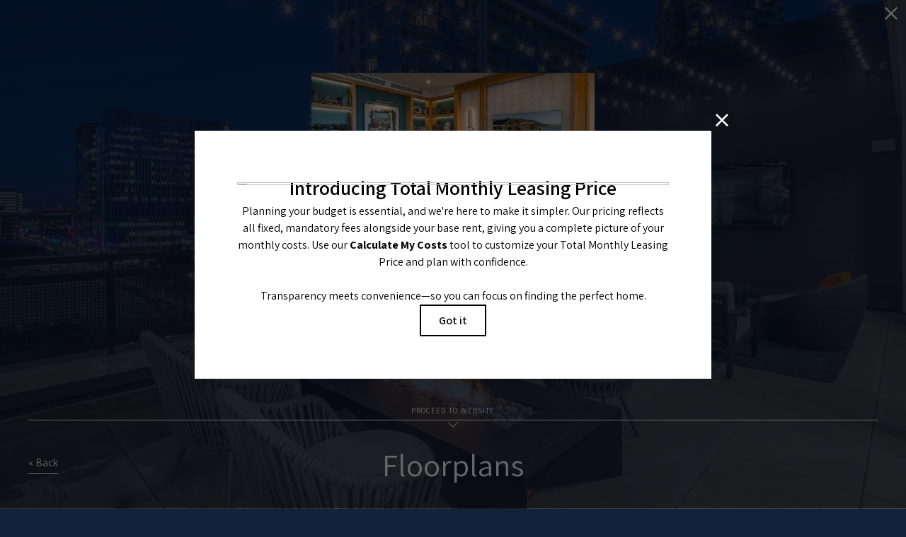

--- FILE ---
content_type: text/html; charset=UTF-8
request_url: https://livedylanpdx.com/floorplans/?action=check-pricing-cache&property_id=
body_size: -627
content:
{"built_on":1762485430}

--- FILE ---
content_type: text/html; charset=UTF-8
request_url: https://livedylanpdx.com/jonahlytics-event/
body_size: -572
content:
{"error":1,"message":"Tracking failed. Failed to insert."}

--- FILE ---
content_type: text/html; charset=UTF-8
request_url: https://livedylanpdx.com/popdown/get.php
body_size: 1231
content:
{"show":true,"async":1,"fullscreen":1,"count":1,"autoRotate":8000,"html":"\n\n      <div class=\"swiper\" id=\"popdown-inner-stage\" style=\"\">\n              \n\n  <style>.popdown--skin-24{background-color:#11223b !important;color:#FFFFFF !important}.popdown--skin-24.popdown--4 a.popdown__description *{color:#d39e44 !important}.popdown--skin-24.popdown--4 .popdown__description-arrow svg *{fill:#d39e44 !important}.popdown--skin-24 .popdown__background{background-color:#11223b !important}.popdown--skin-24 .popdown__description{border-color:#d39e44 !important}.popdown--skin-24 .popdown__description *{color:#FFFFFF !important}.popdown--skin-24 .popdown__title-text{color:#d39e44 !important}.popdown--skin-24 .popdown__disclaimer,.popdown--skin-24 .popdown__close{color:#FFFFFF !important}.popdown--skin-24 .popdown__button-item{border-color:#d39e44 !important}.popdown--skin-24 .popdown__button-item:first-child{background-color:#d39e44 !important;color:#11223b !important}.popdown--skin-24 .popdown__button-item:not(:only-child):last-child{color:#d39e44 !important}<\/style>\n      <div data-js-hook=\"popdown-wrapper\" class=\"popdown__wrapper popdown__wrapper--animated\" style=\"\">\n  \n  <div id=\"popdown\" data-js-hook=\"popdown\" style=\"background-image: url(https:\/\/livedylanpdx.com\/assets\/images\/cache\/gallery_Rooftop-Fire-Pit-791d41940167c7e57934dc60573d55e5.jpg);\" class=\"popdown popdown--skin-24 popdown--palette-dark popdown--3 no-logo has-image popdown--animated\" data-show-popdown=\"true\" data-popdown-id=\"24\" data-popdown-campaign-id=\"\" data-popdown-layout=\"3\" data-js-layout=\"3\" role=\"complementary\" aria-label=\"Pop down alert\">\n    <div class=\"popdown__background\" style=\"opacity: .7\"><\/div>    <div class=\"popdown__container-wrap\">\n      <div class=\"popdown__container\">\n                                    <div class=\"popdown__image\">\n            <img src=\"https:\/\/livedylanpdx.com\/assets\/images\/cache\/gallery_Common-Area2-188080ed5bb3b4c5881548939abc60a0.jpg\" alt=\"furnished common area with shelves of books\" title=\"Common Area\" class=\"popdown__image-asset\" width=\"600\" height=\"350\"><\/div>\n                <div class=\"popdown__content\">\n          <div class=\"popdown__content-copy \">\n\n                          <div class=\"popdown__title \">\n                <div class=\"popdown__title-text\">Up to 4 Weeks Free Base Rent!<\/div>\n                              <\/div>\n                              <div class=\"popdown__description\">\n                  <p>Plus, newly reduced rates on select homes!<\/p>\n                                      <div class=\"popdown__disclaimer\">On select units, contact our leasing office for details.<\/div>\n                                  <\/div>\n                                    <\/div>\n\n          \n                        <div style=\"display: none;\" class=\"popdown__button\"><\/div>\n\n            <div class=\"popdown__button-wrap\">\n                              <a data-js-hook=\"popdown-button\" href=\"\/contact\/\" target=\"_self\" class=\"popdown__button-item\">Call to Schedule Today<\/a>\n                              <a data-js-hook=\"popdown-button\" href=\"https:\/\/livedylanpdx.com\/floorplans\/a12-1\/\" target=\"_self\" class=\"popdown__button-item\">Featured Plan: 1x1 779sf<\/a>\n                          <\/div>\n          \n                      <button type=\"button\" class=\"popdown__close popdown__close--main\" data-js-hook=\"popdown-close\" aria-label=\"Close Alert\">\n              <span class=\"popdown__close-words\">Proceed To Website<\/span>\n              <span class=\"popdown__close-arrow\">\n                <svg xmlns=\"http:\/\/www.w3.org\/2000\/svg\" viewBox=\"0 0 44.5 24.34\"><polygon points=\"44.5 2.09 42.41 0 22.25 20.16 2.09 0 0 2.09 22.25 24.34 44.5 2.09\"\/><\/svg>\n              <\/span>\n              <span class=\"popdown__close-ex\">\n                <svg xmlns=\"http:\/\/www.w3.org\/2000\/svg\" width=\"20\" height=\"20\" viewBox=\"0 0 20 20\"><path d=\"M10,8.33,1.67,0,0,1.67,8.33,10,0,18.33,1.67,20,10,11.67,18.33,20,20,18.33,11.67,10,20,1.67,18.33,0Z\"\/><\/svg>\n              <\/span>\n            <\/button>\n                  <\/div>\n      <\/div>\n    <\/div>\n\n          <button type=\"button\" class=\"popdown__close popdown__close--x\" data-js-hook=\"popdown-close\" aria-label=\"Close Alert\">\n        <span class=\"popdown__close-ex\">\n          <svg xmlns=\"http:\/\/www.w3.org\/2000\/svg\" width=\"20\" height=\"20\" viewBox=\"0 0 20 20\"><path d=\"M10,8.33,1.67,0,0,1.67,8.33,10,0,18.33,1.67,20,10,11.67,18.33,20,20,18.33,11.67,10,20,1.67,18.33,0Z\"\/><\/svg>\n        <\/span>\n      <\/button>\n      <\/div>\n<\/div>\n            <div class=\"swiper-pagination\"><\/div>\n    <\/div>\n\n    <button type=\"button\" id=\"popdownToggle\" data-position=\"hidden\" class=\"popdown__alert popdown__alert--\" aria-label=\"Open Pop Down Alert\">\n      <svg xmlns=\"http:\/\/www.w3.org\/2000\/svg\" width=\"23.6\" height=\"23.6\" viewBox=\"0 0 23.6 23.6\"><path d=\"M11.8,0A11.8,11.8,0,1,0,23.6,11.8,11.82,11.82,0,0,0,11.8,0Zm0,2A9.8,9.8,0,1,1,2,11.78,9.82,9.82,0,0,1,11.83,2m2,15.32c-.5.2-.9.4-1.2.5a3.59,3.59,0,0,1-1.1.2,2,2,0,0,1-1.4-.5,1.66,1.66,0,0,1-.5-1.2v-.6a3.27,3.27,0,0,1,.1-.6l.6-2.3a7,7,0,0,0,.2-1.1.85.85,0,0,0-.2-.6,1,1,0,0,0-.7-.2.9.9,0,0,0-.5.1c-.1,0-.2.1-.3.1l.2-.7a5.64,5.64,0,0,1,1.2-.4,4.25,4.25,0,0,1,1.1-.2,2.59,2.59,0,0,1,1.4.4,1.66,1.66,0,0,1,.5,1.2,2.69,2.69,0,0,1,0,.5c0,.2,0,.5-.1.7l-.6,2.3a10.53,10.53,0,0,0-.2,1.1.85.85,0,0,0,.2.6,1.17,1.17,0,0,0,.7.2.9.9,0,0,0,.5-.1.76.76,0,0,1,.4-.1Zm-.1-9.2a1.5,1.5,0,0,1-1.1.4,1.5,1.5,0,0,1-1.1-.4,1.28,1.28,0,0,1-.4-1,1.78,1.78,0,0,1,.4-1,1.5,1.5,0,0,1,1.1-.4,1.5,1.5,0,0,1,1.1.4,1.28,1.28,0,0,1,.4,1A1,1,0,0,1,13.7,8.1Z\"\/><\/svg>\n    <\/button>\n  \n","cssPath":"\/popdown\/css\/popdown.css"}

--- FILE ---
content_type: text/html; charset=utf-8
request_url: https://www.google.com/recaptcha/api2/anchor?ar=1&k=6Lc2-iEaAAAAAO1zxZVDWrrPEfl3T5O_GbZ0XNkp&co=aHR0cHM6Ly9saXZlZHlsYW5wZHguY29tOjQ0Mw..&hl=en&v=naPR4A6FAh-yZLuCX253WaZq&size=invisible&anchor-ms=20000&execute-ms=15000&cb=mrvxwj20pttl
body_size: 46046
content:
<!DOCTYPE HTML><html dir="ltr" lang="en"><head><meta http-equiv="Content-Type" content="text/html; charset=UTF-8">
<meta http-equiv="X-UA-Compatible" content="IE=edge">
<title>reCAPTCHA</title>
<style type="text/css">
/* cyrillic-ext */
@font-face {
  font-family: 'Roboto';
  font-style: normal;
  font-weight: 400;
  src: url(//fonts.gstatic.com/s/roboto/v18/KFOmCnqEu92Fr1Mu72xKKTU1Kvnz.woff2) format('woff2');
  unicode-range: U+0460-052F, U+1C80-1C8A, U+20B4, U+2DE0-2DFF, U+A640-A69F, U+FE2E-FE2F;
}
/* cyrillic */
@font-face {
  font-family: 'Roboto';
  font-style: normal;
  font-weight: 400;
  src: url(//fonts.gstatic.com/s/roboto/v18/KFOmCnqEu92Fr1Mu5mxKKTU1Kvnz.woff2) format('woff2');
  unicode-range: U+0301, U+0400-045F, U+0490-0491, U+04B0-04B1, U+2116;
}
/* greek-ext */
@font-face {
  font-family: 'Roboto';
  font-style: normal;
  font-weight: 400;
  src: url(//fonts.gstatic.com/s/roboto/v18/KFOmCnqEu92Fr1Mu7mxKKTU1Kvnz.woff2) format('woff2');
  unicode-range: U+1F00-1FFF;
}
/* greek */
@font-face {
  font-family: 'Roboto';
  font-style: normal;
  font-weight: 400;
  src: url(//fonts.gstatic.com/s/roboto/v18/KFOmCnqEu92Fr1Mu4WxKKTU1Kvnz.woff2) format('woff2');
  unicode-range: U+0370-0377, U+037A-037F, U+0384-038A, U+038C, U+038E-03A1, U+03A3-03FF;
}
/* vietnamese */
@font-face {
  font-family: 'Roboto';
  font-style: normal;
  font-weight: 400;
  src: url(//fonts.gstatic.com/s/roboto/v18/KFOmCnqEu92Fr1Mu7WxKKTU1Kvnz.woff2) format('woff2');
  unicode-range: U+0102-0103, U+0110-0111, U+0128-0129, U+0168-0169, U+01A0-01A1, U+01AF-01B0, U+0300-0301, U+0303-0304, U+0308-0309, U+0323, U+0329, U+1EA0-1EF9, U+20AB;
}
/* latin-ext */
@font-face {
  font-family: 'Roboto';
  font-style: normal;
  font-weight: 400;
  src: url(//fonts.gstatic.com/s/roboto/v18/KFOmCnqEu92Fr1Mu7GxKKTU1Kvnz.woff2) format('woff2');
  unicode-range: U+0100-02BA, U+02BD-02C5, U+02C7-02CC, U+02CE-02D7, U+02DD-02FF, U+0304, U+0308, U+0329, U+1D00-1DBF, U+1E00-1E9F, U+1EF2-1EFF, U+2020, U+20A0-20AB, U+20AD-20C0, U+2113, U+2C60-2C7F, U+A720-A7FF;
}
/* latin */
@font-face {
  font-family: 'Roboto';
  font-style: normal;
  font-weight: 400;
  src: url(//fonts.gstatic.com/s/roboto/v18/KFOmCnqEu92Fr1Mu4mxKKTU1Kg.woff2) format('woff2');
  unicode-range: U+0000-00FF, U+0131, U+0152-0153, U+02BB-02BC, U+02C6, U+02DA, U+02DC, U+0304, U+0308, U+0329, U+2000-206F, U+20AC, U+2122, U+2191, U+2193, U+2212, U+2215, U+FEFF, U+FFFD;
}
/* cyrillic-ext */
@font-face {
  font-family: 'Roboto';
  font-style: normal;
  font-weight: 500;
  src: url(//fonts.gstatic.com/s/roboto/v18/KFOlCnqEu92Fr1MmEU9fCRc4AMP6lbBP.woff2) format('woff2');
  unicode-range: U+0460-052F, U+1C80-1C8A, U+20B4, U+2DE0-2DFF, U+A640-A69F, U+FE2E-FE2F;
}
/* cyrillic */
@font-face {
  font-family: 'Roboto';
  font-style: normal;
  font-weight: 500;
  src: url(//fonts.gstatic.com/s/roboto/v18/KFOlCnqEu92Fr1MmEU9fABc4AMP6lbBP.woff2) format('woff2');
  unicode-range: U+0301, U+0400-045F, U+0490-0491, U+04B0-04B1, U+2116;
}
/* greek-ext */
@font-face {
  font-family: 'Roboto';
  font-style: normal;
  font-weight: 500;
  src: url(//fonts.gstatic.com/s/roboto/v18/KFOlCnqEu92Fr1MmEU9fCBc4AMP6lbBP.woff2) format('woff2');
  unicode-range: U+1F00-1FFF;
}
/* greek */
@font-face {
  font-family: 'Roboto';
  font-style: normal;
  font-weight: 500;
  src: url(//fonts.gstatic.com/s/roboto/v18/KFOlCnqEu92Fr1MmEU9fBxc4AMP6lbBP.woff2) format('woff2');
  unicode-range: U+0370-0377, U+037A-037F, U+0384-038A, U+038C, U+038E-03A1, U+03A3-03FF;
}
/* vietnamese */
@font-face {
  font-family: 'Roboto';
  font-style: normal;
  font-weight: 500;
  src: url(//fonts.gstatic.com/s/roboto/v18/KFOlCnqEu92Fr1MmEU9fCxc4AMP6lbBP.woff2) format('woff2');
  unicode-range: U+0102-0103, U+0110-0111, U+0128-0129, U+0168-0169, U+01A0-01A1, U+01AF-01B0, U+0300-0301, U+0303-0304, U+0308-0309, U+0323, U+0329, U+1EA0-1EF9, U+20AB;
}
/* latin-ext */
@font-face {
  font-family: 'Roboto';
  font-style: normal;
  font-weight: 500;
  src: url(//fonts.gstatic.com/s/roboto/v18/KFOlCnqEu92Fr1MmEU9fChc4AMP6lbBP.woff2) format('woff2');
  unicode-range: U+0100-02BA, U+02BD-02C5, U+02C7-02CC, U+02CE-02D7, U+02DD-02FF, U+0304, U+0308, U+0329, U+1D00-1DBF, U+1E00-1E9F, U+1EF2-1EFF, U+2020, U+20A0-20AB, U+20AD-20C0, U+2113, U+2C60-2C7F, U+A720-A7FF;
}
/* latin */
@font-face {
  font-family: 'Roboto';
  font-style: normal;
  font-weight: 500;
  src: url(//fonts.gstatic.com/s/roboto/v18/KFOlCnqEu92Fr1MmEU9fBBc4AMP6lQ.woff2) format('woff2');
  unicode-range: U+0000-00FF, U+0131, U+0152-0153, U+02BB-02BC, U+02C6, U+02DA, U+02DC, U+0304, U+0308, U+0329, U+2000-206F, U+20AC, U+2122, U+2191, U+2193, U+2212, U+2215, U+FEFF, U+FFFD;
}
/* cyrillic-ext */
@font-face {
  font-family: 'Roboto';
  font-style: normal;
  font-weight: 900;
  src: url(//fonts.gstatic.com/s/roboto/v18/KFOlCnqEu92Fr1MmYUtfCRc4AMP6lbBP.woff2) format('woff2');
  unicode-range: U+0460-052F, U+1C80-1C8A, U+20B4, U+2DE0-2DFF, U+A640-A69F, U+FE2E-FE2F;
}
/* cyrillic */
@font-face {
  font-family: 'Roboto';
  font-style: normal;
  font-weight: 900;
  src: url(//fonts.gstatic.com/s/roboto/v18/KFOlCnqEu92Fr1MmYUtfABc4AMP6lbBP.woff2) format('woff2');
  unicode-range: U+0301, U+0400-045F, U+0490-0491, U+04B0-04B1, U+2116;
}
/* greek-ext */
@font-face {
  font-family: 'Roboto';
  font-style: normal;
  font-weight: 900;
  src: url(//fonts.gstatic.com/s/roboto/v18/KFOlCnqEu92Fr1MmYUtfCBc4AMP6lbBP.woff2) format('woff2');
  unicode-range: U+1F00-1FFF;
}
/* greek */
@font-face {
  font-family: 'Roboto';
  font-style: normal;
  font-weight: 900;
  src: url(//fonts.gstatic.com/s/roboto/v18/KFOlCnqEu92Fr1MmYUtfBxc4AMP6lbBP.woff2) format('woff2');
  unicode-range: U+0370-0377, U+037A-037F, U+0384-038A, U+038C, U+038E-03A1, U+03A3-03FF;
}
/* vietnamese */
@font-face {
  font-family: 'Roboto';
  font-style: normal;
  font-weight: 900;
  src: url(//fonts.gstatic.com/s/roboto/v18/KFOlCnqEu92Fr1MmYUtfCxc4AMP6lbBP.woff2) format('woff2');
  unicode-range: U+0102-0103, U+0110-0111, U+0128-0129, U+0168-0169, U+01A0-01A1, U+01AF-01B0, U+0300-0301, U+0303-0304, U+0308-0309, U+0323, U+0329, U+1EA0-1EF9, U+20AB;
}
/* latin-ext */
@font-face {
  font-family: 'Roboto';
  font-style: normal;
  font-weight: 900;
  src: url(//fonts.gstatic.com/s/roboto/v18/KFOlCnqEu92Fr1MmYUtfChc4AMP6lbBP.woff2) format('woff2');
  unicode-range: U+0100-02BA, U+02BD-02C5, U+02C7-02CC, U+02CE-02D7, U+02DD-02FF, U+0304, U+0308, U+0329, U+1D00-1DBF, U+1E00-1E9F, U+1EF2-1EFF, U+2020, U+20A0-20AB, U+20AD-20C0, U+2113, U+2C60-2C7F, U+A720-A7FF;
}
/* latin */
@font-face {
  font-family: 'Roboto';
  font-style: normal;
  font-weight: 900;
  src: url(//fonts.gstatic.com/s/roboto/v18/KFOlCnqEu92Fr1MmYUtfBBc4AMP6lQ.woff2) format('woff2');
  unicode-range: U+0000-00FF, U+0131, U+0152-0153, U+02BB-02BC, U+02C6, U+02DA, U+02DC, U+0304, U+0308, U+0329, U+2000-206F, U+20AC, U+2122, U+2191, U+2193, U+2212, U+2215, U+FEFF, U+FFFD;
}

</style>
<link rel="stylesheet" type="text/css" href="https://www.gstatic.com/recaptcha/releases/naPR4A6FAh-yZLuCX253WaZq/styles__ltr.css">
<script nonce="-90xIpbgSK6SuvcDthZF2A" type="text/javascript">window['__recaptcha_api'] = 'https://www.google.com/recaptcha/api2/';</script>
<script type="text/javascript" src="https://www.gstatic.com/recaptcha/releases/naPR4A6FAh-yZLuCX253WaZq/recaptcha__en.js" nonce="-90xIpbgSK6SuvcDthZF2A">
      
    </script></head>
<body><div id="rc-anchor-alert" class="rc-anchor-alert"></div>
<input type="hidden" id="recaptcha-token" value="[base64]">
<script type="text/javascript" nonce="-90xIpbgSK6SuvcDthZF2A">
      recaptcha.anchor.Main.init("[\x22ainput\x22,[\x22bgdata\x22,\x22\x22,\[base64]/[base64]/[base64]/[base64]/[base64]/SVtnKytdPU46KE48MjA0OD9JW2crK109Tj4+NnwxOTI6KChOJjY0NTEyKT09NTUyOTYmJk0rMTxwLmxlbmd0aCYmKHAuY2hhckNvZGVBdChNKzEpJjY0NTEyKT09NTYzMjA/[base64]/eihNLHApOm0oMCxNLFtULDIxLGddKSxmKHAsZmFsc2UsZmFsc2UsTSl9Y2F0Y2goYil7UyhNLDI3Nik/[base64]/[base64]/[base64]/[base64]/[base64]/[base64]\\u003d\x22,\[base64]\\u003d\\u003d\x22,\x22w6IsCG0dOSx0wpbCojQRbH7CsXUwKsKVWCc8OUhbfw91HcOTw4bCqcKiw7tsw7EgV8KmNcOZwqVBwrHDvcOeLgwXKDnDjcO4w6hKZcOWwrXCmEZzw4TDpxHCg8KDFsKFw69OHkMPEjtNwpx4ZALDn8KdOcOmVMKCdsKkwpLDr8OYeHRpChHCrcOcUX/Co2/DnwAVw4JbCMO0wptHw4rChH5xw7HDl8KAwrZUGMKEwpnCk1nDrMK9w7ZrLDQFwpjCi8O6wrPCvxI3WVoEKWPCmMK2wrHCqMOGwqdKw7IWw4TChMOJw4BGd0/[base64]/KcKKEXfDtsOIKBULw43DnsKzHsOCMknCkj/DmMKPwpTDhkk3bWwvwpQSwrkmw5/[base64]/Cil5fw5h6worCvCdgwp/CmjDDn1gBWTzDkzPDjzZCw5gxbcKRGcKSLU3DmMOXwpHCu8KowrnDgcOYF8KrasOgwoN+wp3DucKYwpITwoXDlsKJBkLCuwk/woDDqxDCv2LCoMK0wrMLwqrComTCsy9YJcOJw43ChsOeIADCjsOXwoUAw4jChg7Ch8OEfMOPwrrDgsKswpAVAsOEKsOWw6fDqjXCqMOiwq/Cg2TDgTg3RcO4ScKyScKhw5gAwr/DoicMPMO2w4nCm0c+G8O/wqDDu8OQF8K3w53DlsO+w51palVswooHLcK3w5rDsi8KwqvDnnTCiQLDtsK+w4MPZ8K8wqVSJi1Fw53DpE1KTWUhTcKXUcO/dBTChlDCgmsrNTEUw7jCtVIJI8K0H8O1ZDTDpU5TEMK9w7MsQsOPwqVyYsKxwrTCg1YnQl9jJjsNFsKCw7TDrsKBfMKsw5lsw6vCvDTCuQJNw5/CoEDCjsKWwqUNwrHDmkfCnFJvwpcuw7TDvBAHwoQrw4DCl0vCvQ5VMW5VWTh5woTCiMKMBcKDRxMwTcO4wofCucOmw5TCusO2wqQXDx/DkjEjw5YgVsOBwoPDqmTDr8KSw4sqw4nCo8KEdgXCi8O4w6DDrEp5DV3CvMOXwopPMEt6RsO5w6DCssKQM1E9wo3CgcORw7zDqcKlwqEJKsOeSsOVw600w5zDqF5BSXVNRcOOSlPCmsO5USdRw4PCnMKjw6AOGyPChw7CusORGMOLUgHCtDlmw4EeTU/[base64]/DgGd5VDRkw4dCCcKIwokiwrXDlwIjDcKOYwNeA8KCw5fCtH0Xwq1KcnXDiRbDhCnCplnCocKJfsKnw7M+MRU0w7tYw5MkwpJtYgrCucO1HFLDiDZFGsOPw6DCuyNCbnDDmD7CgMKNwq1/[base64]/DnU10wqETw5VhwrFOUcKlcEzCk0fCiMOvwpBCPHFawpnDsx4LU8OAYMKEDcORBmwHAsKQCxx7wrINwq1raMK0wpLCp8KnbcO+w4fDkWJZFF/Cs2fDlsKZQHfDs8OyVgNXKsOMwq4IAmrDs3fCmwTDpcKvAlnCrsO4wpoJJzMmJkHDlQzCs8O/Jg5lw516GwPDhsKWw4lbw7gaccKpw4QuwqrCtcOQw6YBNXNYWzjDicKJKz/[base64]/Dnx7DqhTCs8OsYWoKS8OaWEHDskBQPm01w5zDs8OgLk9vVMKnXMKdw7wWw4DDhcOyw51nFS04AVpIG8OSW8KXcMOtPDXDt3fDo3TCsH1RMD0+w615GmDDj1ATM8Kuwq4KbMKPw6drwrF2w7PDi8KjwrDDqWPDkwnCnxJtw7Ypw6PCvsOow6/[base64]/[base64]/[base64]/FTvDgsOeVsOhL3vCtFLDqMObY2sbLMKCLMKQJBopOMO3UMOPEcKcLMOHByo+GUsDb8O7IyY9SjnDp0hFw4t0UAZnacOtXG/ClwhZwq95w5YCb2htwp3ChsKQPTMrwrlpwo1pw6HDqSbCvWXDncKqQy7Cm07CpsO6IMKCw40+fcKvGkfDlMKDwoLCgkTDrV7DszRNwq/CnUrCtcKUacORDwphPyrCr8KNw6A7w61iw5IVw5rDlsKiL8KJfMKFwoFEWTZ9bsO+XlI2wpsEBVddwocTw7BlSwQGCAdSwpnDmSfDgX3DtsOAwrAewpnCmQfDncOVSmTDm19QwrzCqwpkbzXDlg1Pw5bDjlMlwrnCnsOxw4vDpALCmDXCo1h/el4Uw5fCtwAxwqvCs8ODwoLDknEhwo0HOE/CowxYw73DkcOSKyPCs8O/ZBHCq0PCtMOQw5jCnsKywrLDk8OtekzCnMKCEi8aIMKpwo3CnRJLWy4MZ8OWAsK5aXfDknrCo8KMYiDCm8OwEsO7f8OUwo1jHcOIacO5FhlaGcK0w6pgT1fDssKnbsKZMMK/[base64]/w7vCtgLDmsO/w5U9woLDuMKgw41CLwbDlcKTY8KZOcO+EcKRC8K4V8Kyby1zSDbCo2PClMOMdkTCpMO6w4bClsOowqfCihnCq3k4w6vCtAALATPCpSAmw4DDumnDv1pZXC7Dp1pjA8K7wr8yPVTCp8KiI8OywoXDksKLwrLCtcKbwpw0wq9gwr/DrQspB0UAPsKzwrJTwpFjwrkwwrLCn8KGHcOAC8OMSVBGV3w4wpBRN8KxJsKaTsKdw7kDw5h+wrfClzptfMOGw6fDmMOfwogqwqXCmGvClcKATsOlX1dyKyPCsMOgw6HCrsOYwqfDsGXDqjUKw4ood8Ktw6nCuDzCl8K5UMKrYBrDtsOaQGV5wpvDg8KzTWPCug4Ywo/DuUwvKUMlAW5Lw6c/[base64]/DkMOdwq7CmsK8cUQ7I8OOXn8Sw4DDrsKnRyMuw749wrfCpsKnS2ExC8OkwpAtAMOYGgkhw4TDi8OvwrhDccOiJ8KxwqkswqJcRcOUw70dw7/[base64]/RjpYwrfCoEkKwp7DqcKSwrXDuR9UKkvCpMOYBcKSw6dlW2oie8K0LMOGCyZ6cGnDvcO8N2d/wo8YwqolHsKuw6PDtMOmJ8OTw4oVFcO9wqLCuEHDjRB6G3NXLMO5wqsfw4NrRWITw6HDi2XClMK8AsOwWyHCssKGw5VEw687dsOoAWvDlxjCmMOfwolOZsKhf3MSw4zDs8Kow7F9wq3DmsKmccKwGhl/w5AzAHNawqN8wrTCilnDtCzCgsKFworDvcKBfh/Dg8KcWlhww6fCqBYNwqcjYjNBwozDsMOuw6nDn8KXU8KEwrzCpcOPQcODecOtH8OdwpoFSMOdHsK6I8OXLUHCnXjCiWjClMOwFxrCp8KzWQvDrMKrT8K3YcKiNsOCw4TDnDvDrsODwpk0LcO9KcOXNhk8J8OlwoLDq8KEwqBEwovCqBzDhcOfBDnCgsKjdXE/wpHDm8OewowiwrbCpA7Cg8OLwrluwqHClsKyGcKVw78Qe1whDGnChMKJHMKKw7TCnCvDmMOOwo/[base64]/wq1iOGTCpm5pLmbCssOzwobDuzoZwrxfw6cmwqrDo8KlTsKzYWXDgMOvwq/Ds8OpAcOdcT3DoDlOacKnK29dw4LDkEnDhMOYwpJmJRwFw7oEw6zCmsOGwp/[base64]/[base64]/CnBQlez1KRcKHw77Dk8K5wozCuFhlIH3ClcKaAcOFR8Obw5rDvxwGw5ZCbXPDuAMNwoHCh30rw7jCggjCi8OPasOAw7Adw5Rwwpk8woYiwpVbw7/DrzY9DcKQKcO+IVHCnnfCrWR+WCtIwo0ww60Ow6hUw6p1w5TCg8KfScO9wo7CjxxMw4ofwrnCuBsOwrtFwq/[base64]/CjsO6Byc7wqTCt8OzNUYRw7rDnQEXUcKoKGBnSCjDiMKLw4bCgcOiXcOUHEI5wpNNch/[base64]/wr3DjMOtZsOLwrLCtEYiw6FmfsKowrnDjcORRCIxwpbDiSTDhMO/[base64]/BMKhCDwSwqY7w6JcYMOIFsOOw6PCncKqw5nDjBgsZcK4EVXCmkRyTAMlw5Y5R2Y1DsKJMz4aVBxNVlt0cAo/O8O9PiF7wqnCvQjDtsOpwqwGw7zDp0DDvlpXJcKgw4/ClB8DNcKmbW/[base64]/YMOJw7U4EMOAJj/DrMOyGsOjw5BDXkDDjsKaw4/DujjCq1glbzFQBnFqwrPDrl/DuzzCqMO/a0zDgwfDqUXDmArCgcKkwpcPwpETQRtbwofCowxtw6LDicKEwoTDsX93w5jDjUtzVHoIwr1zHMKew67CnknDvgfDh8ONw4ldwohmdMK6w5DCiBtpw4dVfgYBwpdVUBUGcxxGwrd7D8K8HMOcWn4lYcOwW2/CqSTChQPDksOsw7bCt8KSw7lTwqRhMsOGf8OTRhkkwptLwqN8LBHDjMO6LER7wqTDnXvCkTfCj0XDrUjDuMOfw4dlwq5Vw6dDRzHCkUzDtB/[base64]/TsOSAAN7w7ZTesOKRsO2dwskwpkyPSHDuVEyH0g8w6PCp8KQwpZdwrrDssOTRyrCgALCv8KsPcKuw4/CnDzDlMOATcOARcOQV10nw6Yld8ONCMOdH8Osw7LDriDDvMKEw5c0JsOMPELDu2FwwpUMUcK/PTtOR8OVwrZ+WV7CvTfDhnPCsVLCqmZbwqIowpzCnQTChgFWw7NIw63DqgzDs8OSCW/CmlTDi8KFwpvDvsKINEjDjcKpw5ACwpzDvsK8w5DDqzlBATIGwop6w6EoUyzCiwQVw5vCrsO/CD8JH8OFwofCrXsswrV9WsOjwpMTQW/[base64]/[base64]/DrVt9w41qw4fCkMOMw6pqEcKXR8Ojw6nDusKbZ8Kuwr3CilzChljDpR3ChVJ5w59MJMKRwrdCEnI2woDCtUM+TmPDsQzCr8KySlN/wo7CnCHDlC8uw6Fiw5TCiMOUwrc7IsO9AMOCA8OXw41wwo/CpQw4HMKAIsK5w5vCpMKgwq/DtsKQccO2w4TChMONw4vCs8Kyw6cHwpFxcThyE8O1w5rCgcORJ00eMH8CwoYFIDvCvcO/F8OYw5HCgsOGwrrCoMOsRcKUXBLDisKnIMOlfTnDksK+woxWwpfDvMOrw7vDmD3ChW/[base64]/CpsOJwrpGwogHw6tOwpjCl8OYw7XCpTxnTw1eZCI4w4DDrcOAwqjCtsKGw7TDsEHCrjQaUAU3GsKOKXTDnQcDwrHCusKGMsOkwoVfEcOSwqfCmsK/wrEPwozDjsOWw6nDscKcTsKsbC3CscKfw5fCoGHDsjfDtsKtwrPDuTt2woc8w65kwofDi8O7ZDlEXV7DpsKjMA7DhsKzw4PCmzg/w7vDiXHDoMK5wrvDnAjCiA8aOkEQwrXDoW3CtUV5CsOVwqUmRA7DpTBWUcKrw6/Cj3tdwr3CoMOPZDrClnfDr8KjZcOLSzPDr8O8GzwgRzENbXdUwo3CrDzCsz9CwqvCsyLChxhNAMKZwq7Dq0fDmFkCw7vDmMOVPwzCusOwJ8OBInIHYy/Cvj5twos5wpLDrSvDii4Pwp/DvMK/YMKOOMKuw7fDncKkwr1+HcKQAcKoLGvDsC3DrngZIg/ClcOjwrIGcEd0w6nDp20bJ3vChVUbL8KqWUxpw7zChzDCsH4nw6ZVwpJRAjvDusK2LmwmJBNnw7rDnT1wwrzDqcK+QwXCrsKLwrXDuQnDiEfCu8KJwqfCkcKQw75LZ8KgwpXCo3zCkWHCuEfCgypMwpdLw4jCkQ/[base64]/[base64]/DocO7ISFQw7Vawp7Dt29VwoHDocOLw6Eww41gwr3CgsOeSifDqw/Dj8O7woJ1w6Q4WMOcw77CiU7Do8OCw4bDtMOSQzfDs8O/w4XDihbCiMKZaUfCiHwjw6fCvMKdwrkkQcOww4TDiTtOw7lBwqDCgsOZSsKZLRLDl8O4QFbDiycLwqrCqTYvwpBRwpgFY1/[base64]/[base64]/[base64]/DmcOVHMK+wobCpcO3PVY3aygzXsKVSMODw77DrTzCkgEhwrjCp8Kgwo/DqgzDuA7DgCPCoFjClHlPw5Qbwr5Jw75QwpnDlR9Ow5V2w7/Ds8OVMMK0w7IRfMKBw4nDhmvCpz5cVXgXNMKXfUzDnsK+w5BKAHLCmcKRdcO7fBtpw49/GHFoZERowrN3QTkNw7ElwoBBTsOGwohJZMOWwqzCt3Z1UcOiwqzCncO3dMODT8OQd1bDn8KCwqQ/w4VcwrlwQ8Oqwo06w4fCv8ODOcKmN1zCnMKbwrrDvsKxQ8OsBsOew6A1wp0mQl4VwrTDisOZw4HCmDbDhMODw7d2w5vDqV/[base64]/[base64]/[base64]/[base64]/[base64]/CjSpbYsKgI18aMXbDuiHDlys4woxpHFR0w6lAEcOKCws7woDDrDHDv8Kww4NgwqfDr8OdwpnCjDsAaMKhwpzCq8O4esKxbkLCrxLDpyjDmMKVdMOuw49Fwq/Dij0TwrE7woLCuDsCw6bCt1TDk8OrwqfDrcKpLcKhW0VJw7fDuxgeHsKPw4gNwpJdw49dLU40QcKWwqVyBhA/[base64]/DtcOBwpIxwpTCvcOZNsKKwoktw43CkMK/w6LDvMKywpnDoU3CoQ/[base64]/w44AwoLDiMO/wqx9wowew5sQd3zCusOJwo/DhsOow50SfcOBwqXDiVwqw47Di8Onwq/DmlAPCsKXw4gSJRdsIcOEw6nDkcKOwo9gSQ14w5IQw7rCkxjDnwxzfcOxw4vCswzCjMK/[base64]/DuMKxwp4Tw6VpIsK1Q8Ouw4bCv8OSM8ORwpTCq10gGsOMD0DCg3wuw7/DqSjClGF3bsOlw50qw5vDuVVvFxTDhsK0w6MBDcOYw5DDrMObfsOKwpEqWi/[base64]/DuDrCtMOew7V6KsOOwpDCncOXbsOTK3bDo8KPwrpRwpjDisKgw4TDqQbCl30pw4M7wr09w4jCjcKuwq3DucKaS8KlMcOrw4xOwqfDtsK3woZSw4fCoSVEJcKoFsOEN1jCt8KlM2PCmsOxw6p0w5J6w64ODMOlUcK9w4s/[base64]/[base64]/DkyYEdMKeaMO1LcORK8KtASTDr8OPQlBuJTlVwrdEME5XYsK6w4hEdiRrw60yw7vCjyzDtR59wqV5bx/DtMKAw6s9TcOswqpww63DnGnCjW9nZ1bDkMK8MMO8BjbDh1zDsg4vw7/CgUx7J8KBwrpUUzHChcOLwovDiMOFw7HCpMOtcMOzE8K/[base64]/CngXCoQkkw7NhIAArw4/Dk0VFLibCrG8xw6XClHfCvkEHw6w0IsOUw4LDvC7DjMKVw4wpwrLCrRR/wo5QBsOAcMKPGMK0WWjDiiRcCHUBH8OBMREYw6jCuGPDkMKiwpjCn8ODTT0Pw6hdw691U1Asw43DqhjCosO0Mn3ClhnCikvCvsKzFVcrN34HwqvCtcOyOsKTwrPCu8KuCMKPX8OqRTzCscOtGH3CmMOSNyFQw64/bAsxwrl9wrcEPsOTwpIJw4TCtsO4woZrDGDDt15tBy3Do3XDpMOUw5fDjcO9c8OFwqjDkH51w7B1HcKqwpR4VVXCmMK7BcKUwr86w5oEVHM5CcOJw4fDmMKGd8K4P8KJw6bCnTITw4HCgsKSOsKVKzbDn0gxwq3Dn8KbwpbDiMOkw49oCsK/w6gLJsKyPQQBwoXCsHFzchw/[base64]/[base64]/[base64]/wrzCqcKFfMK9FBQhIsOjw5TDjC7CjVw3wqjDuMKKw5rCicODw4nDqMO6wrwgw4bCtsOFB8KnwoXCkwNhw7g9eCnCqsKUw67CiMK0WcObPljDs8OVDALDvG/CucKbw5omUsK7w5nDrAnCgcK/Z1pVLsOKMMO8wo/DkcO/w6cvwrXDpWY7w4LDrsK8w5NECsKVVMKzdwnCisOTEcOnwqIHNh8kT8KWwoFrwrx7JcKbLsKkwrPCrArCosKeNMO2dHjDsMOhYcKNC8OOw5RgwrTCj8OABismdcOndiQHw4FOw4xOVQINYcOaayBsHMKvNiPDtlrDksKuwrBHw6DCn8OBw7/[base64]/DnhPDiMKtwoFWwqc+wqjCvjl8FcKPHX8KwohNw4U4woXCtBIERcKaw69NwrLChMOxw7XCnD15FV7Dr8Kvwqw4w4fCiilDeMOwGcKtw4dRw5oDeBfDu8OKw7XDgzJtw7fCpG4PwrXDpX0uwoXDrWdXw4dtBTHCsxrDtMKewpfCscKnwrdTw5/CpsKNS3nDpMK3dsKlwr5+wqszw6HCgRkUwpwjwo7DrwBpw67DosOZwrdcSALDtXk3w6TCp2vDqlrClMO/HcKzcMKCw5XCncKLwo3CmMKuc8KMwrHDmcKvw6tPw5BGdQ4CRHRwcsKXWCrDi8KuIcKVw6dbUi9mwoENKMOjEsOKV8OIw4trw5t9QMKxw61HH8Odw5Z/w5A2d8KtCcK5BMOEDk5KwpXCkyrDjsK4wr/Dj8KCdsK1FXMkJU46SHRMwqExAH/DqMOqwqZQJ18gwqtwGnfDsMOqw6PCu3HDr8Ozf8OzKsKcwokAeMOvVycxd108Tm/DnA7Cj8K1fMK7w63Ch8KlUT/Cr8KgXDnDgcKSKn0FA8K4RcOwwqLDug/Dg8K+w7rCpsOnwpXDqVlwCRI8wqkXfy7DscKHw5Bxw6M0w5wWwpPDkMKlbg8bw7lvw5TCsmXCgMOzKMOwSMOQw77DgsKYRwcjwoEzV28FIMOZw5rCnyrDs8KVwqEKS8KlTT8pw4/DnnzDgTbCpErCssO8woZDfsOIwp/CjMKeY8KNwqFHw4bClETCoMO/[base64]/CljEQwrEZd8OjMX14wp9+PWTCicKZwpU2w4kEc17CqEEmUMOUw5ZqJ8OHanXCscKmwqPDkyfDnMOhwql5w5FVdMOKQ8KDw4zDkMKTahvCgsOQwpHCqMOtNwHCiWLCoyB3wpUXwpXCrMOfQVrDkg/Cl8OqDCvCg8OYwpFaIMO4w7sOw5gjNgkkBcK2JjnCjMO7wrpHw7fCgsKjw7ozKCDDtVLCuy9Qw7Vjwq4BLQMkw5sNdzfCglBTw77Cn8KYCRd+wrZIw7ErwoTDlhbCojjCq8OYwq7ChcO5FlJ3ScK2w6rDp3fDgXM6N8OWQMO0w71bW8Otwr/CnsO9wqHCtMOgTQVeUEDDjXPCr8KLwqvCixZLwpzCksOiXH7CusKFBsO+P8Orw7jDtT/CinpGdnjDtXECwrTCtBRNQ8KrP8O3Yl/[base64]/wqHDlhvCt8KLwpdUwoLCsSvCp8KZE1g+dWDDicOJaysdw5nDig7CgMOuw5VGEXQNwoA4B8KiacK2w48twoZ+N8K3w4zCssOqMcK2wplOPj/[base64]/CnsOdw5kodnt5wrDDjD5uwrtaP8K6w7HCp0N7w4bDh8KaGMK3Bj/CizHCqWRWwoRZwqIAIcOddnNxwqPCt8OQwqnDg8OjwrjDqMOAKMKJR8KOwqLCvcOFwo/DqcKvEcOVwoAMwqRofMOMw7PCo8OpwpnDlMKLw4PDozNuw4/Cr31uVRvCkCXCijsnwpzCk8OPW8OZwpjDssKxw5dNR3HCvgLDu8KcwrLCoD8xwpIHUsONw6rCusKNwoXCqcOUE8O/[base64]/DsAA/L3jDmhctw69zwpAHZi4MGcKYYMK5woUBw6opw5RbVsKWwrVgw4RVTsKJAMKCwpQswo7CocOvOylCMBnCp8O7wrnDpcO5w47DmsK/[base64]/DscKZw7zDmsKiaMKvVsKDw67CnV/DicOMwo1pw7nCpFNowoDDo8K8GWULwqLCo3HDsxnDgcKgwpHCn0ZIwrgLwo7CksOOCMKUb8KLZX5LBSUZdMK5wqsQw6xYa0AvV8OvLWRSOBHDuGRMV8OqLB8MG8KPAXrDgkPChF5mw5Bpw5vDkMO7w7tLw6LDiAcFdQRrw4/[base64]/DiVBGCcOOw59dwqAYw5t5FDXCisOXAn3CvcKOLsO0w57DsDN6w7LConx9w6Juwo3DpCTDgMONwpNJGcKVwrHDqMOWw53ClcKCwopAJBDDvywLasOzwrjCmcKfw63Dj8KMw4/[base64]/DicKJw5jCsMKhDlDDt1jDvMKVwq/CnBBnw4zDmsKCZMKbZsOOwpLDqjAQwqvCn1TDk8OqwobDjsKXUcKZYVsBwofDh2JKwp5KwqQTNDF2KWbCk8OYwoQLFDBRw7LDuxbDsg3Ckh44LWN8HzYTwrZOw4HClcO4wqPCmcOoY8ORw7NGwqw/woJCwrXDlMOiw4/Dj8KvCcOKfQNrDHUQZ8KHw49Bw6B2wr4BwrDCkDQYSXRvQ8OULMK6Ul/CosOZYWN5wpbChsOJwrbCrzXDu2/CosOBwrbCtMKHw6MQwpXCgMOQw5rCoDZzNsKRwrHDisKgw4B2YcO5w4HDhMOuwqULNcOJWArCuFcawoLCt8OMI0TDrRVYw7ouZSRAVXnCi8OARC8mw6FTwrAKRi9VVGs1w43DrsKdwrRuwqsiME0tZMOmBDRwL8KPwr/ClMKraMOTesO4w7rCncKrO8OBM8KIw7U5wowvwp7CosKhw4gVwrBCw43ChcKwLcKbXsKpWSzDr8KAw6AwKUjCrMOKPXnDihDDkEHChFoed3XCiQnDkGZOAGpPFMKfbsOgwpFGB3rDuB4dA8OhaxZ8w7gRwrfDtMO/DsKIwrPCosKZw5B8w6dkMMKfKFLDhcOCQcOKw7fDghfCg8O8wrw/JMOuFTfDksOwIH54EMOtw7/DmVjDgsOBOF8jwoHDh0nCtsOYwrrDosO2fhPDi8KGwpbCmVjCnncTw6LDn8KJwqoBw64Jw6PCgsKDwpDDi3XDosOKwr/[base64]/CtMKqwqXDpxLCvcOkw4TClsOzVsOEwqDDncOMH8KRwrPDnsOdw58tScOzwqkMw4XCihJ7wpcAw4k0wqU8Fg/CnGAIwqpBNMKcd8OCeMKQw65PO8K5c8Kmw67CnMOBSMKjw6rCqBAvUxHCq3fDnkLCjsKfwrx1wrgmwq97EsK3wqdfw5lUTlPCisOjwpjCosOgwp/Dt8OCwqvDhlnCj8KAw6Npw4E4w5jDh0rCkBfCjwcka8K8w6B0w7XCkDzDuWvCgxsaNk7DvnLDqWYrwo4fRWzCncOZw5bCr8OawpVjX8OgBsOMD8OtX8KbwqUAw58/IcKJw4Ejwq/DuHwqDMOocMOBSMKSIhzCrMKyGFvCl8KYwpzDq3TCjnVqf8K0wpLCkS4wLyBbwoLDqMOUwoA/wpYXwqvCsmM9wpXDpsOewpAgIirDsMO/K2BjM1nCuMKXw4dWwrBvOcKnREXCmUIlfcK+w4PDjGFXFW8sw5DCrT14wqsswqbCuULCg0AhG8KzTlTCoMKkwrQ9QmXDon3CgRVRwqPDk8KzcMKNw6Zew7/[base64]/Do8K3w7TCjz/[base64]/CoGxvWw7ChsOhRB7DgsKVw4zCkzl8w6XDvMOHwqQ4w6PCosO7w6HDqcK7EMK8U0pmdsKxwqwLQS/[base64]/[base64]/DssKLeMORwrg5V8ONw5g5w6bDtTcwXcOjXiJZb8Ocwqx6wpfCrgrClU4PIX/DncKXw40cwp/CplvCksOuwphpw6NIDgfCgAQzwqzCgMKGScKsw4wrw65sesK9U2kzwo7Cuz/DoMO/w64lUQYFIFrCplrCnDcdwp3DoxnCl8OkflrDg8K+e2LCkcKsJHZvwr7DmcO7wq3DhcO6AF8rZMKfwoJ6ZVk4wpd9IMKZW8O6w70wVMKzMQMFVcO6NsK6w6LCpcKZw60QacOUCCfCjMOdBz/Cq8KywofCiGbCmsOSBHpgPMODw5bDqG8Qw6/CoMOuTcOhw7tyTcOyaWvDs8K9w6bDuynCgTo6wp8SQ1pQwpHCvFVqw5t6w6LCpcK+wrTDncOXOXMVwpFCwq9YEcKBZ0zCiRHDlhpBw7PDo8KZBcK0ZHtKwrV7woLCogxLZx4bPC1Qwp7DnMKVJ8OIwqjDgsKpBj4KPRtWEGTDmw3DjcOCdm/CicOmCsKIZsOmw55bw58UwonCq1xtOcOnwpkoUsO9w7PCncOXG8O0XxDCjsK9KAbCqMK4G8OVw4PDj0fCicOuw5HDhl7DgFTCpFbDoWoCwpwxw7UpZ8Ouwr4MeA9GwonDlQrDj8KSZ8KsNCrDuMKtw53CqHolwo0qZsO/w50Ew4UKNsKrcsOAwrlpcEUeMMKFw4d5T8OGw7LClcOcAsKOPsODwoXDskAWPAAmw4dtFnbDnSfDtktuw4/DnQYNW8KZw7zDj8O1wpBbw7fCnQt8McKQXcK/wr9Ew5TDnsO3wqbCscKawrvCqMOgMzHDiTJeOsOEE3ppMsOgBMKcw7vDgsOtdFTClFLDol/[base64]/DnDoCQHbDmBvCv8Orw7HDkgFSwofCph4LaGAlZMOuwr1rw79ww4QEe0zCr0F3woxAe2bDuBjDlQTDpcOgw4bCmyNuA8K7wrPDicOSJlkQS35kwoo9OMOHwoPCnW4iwol9Hy4Uw7pUw5/[base64]/CuRHDq8KjTMOxaWjDrGrCiMK5UMKzwr1vwrrCvMKUCGXCscK0emJ2woVcfjnCt3TDqQbDknnCmmtnw4E9w5dIw6p8w6x0w7jDlsOqacKue8OVwp/Ch8OYw5d6TsOKTTLCl8KNwonCv8KBw5lPGVLCggXCvMOxE34Hw7/DrMOVGTPCgQ/DoSxVwpfCvMOCSUtWD0RuwqMzw4vDt2UEwqYFRcOAwpFlw5kzw6/[base64]/DkMKxw4/DkmrDtMK9CF/Ck8Ogw7jDsMK2w5BGDHlEw65YfMKYwpJlwrZuKcKEDAbDgcKmw4zDosOPwo/CliElw5goN8Onwq7DuCPDr8KqT8OWw7Eew6Z+w45Nw5BAfFfDtGo2w55pRcOKw59yHsKTZMOJEmhcwprDkDbCmXTCnWXCinnDll/CgW0uS3vCsA7DpRJNZMOlw50Wwpt2woBhwrJPw4VlQ8OSNxrDsFRlBcKxw7ItcShPwqkICMK3w4pyw6nCtcO7wq5rDcOQwroHOMKcwq3DhMKfw7PDrBZAwoPDrBgDBsODCMKeScKCw6UdwrMHw6UuT3/Cj8OYEH/Cr8O1NRd6w77DlHYqXzXCisOwwr0aw7ALPA4hS8KXw6zDpUTDgMOMSsOXWcKWHMKnY3DCksOhw7XDuR8qw6zDocKiwpnDpjd/wpHCisKjwqJBw41mw7rDokcaAFnCmcONY8Olw6JEw6/DpSzCtV04w5x+woTChjDDgG5jHMOjO1LDs8KQHSnDnAE2B8OVw47DlMKYYsK7I0Zjw6BwOMKPw6jCoMKDwqDCqMK+WwEdwrTDmChqVMK2w4/CljdrFy/DtcOPwoAJw73DoFpoWMKawr/Cph7Di01VworDvMOgw5DCtMOSw6t6ZcO+eEM3dsOFSQ54NBxmw4jDqCR6wrFIwp1Rw6/DhQdQwr/CixgNwrdHwqpuXgfDrcKhwrJtw7lzJB5Dw7VWw7vCncK2O1A\\u003d\x22],null,[\x22conf\x22,null,\x226Lc2-iEaAAAAAO1zxZVDWrrPEfl3T5O_GbZ0XNkp\x22,0,null,null,null,0,[21,125,63,73,95,87,41,43,42,83,102,105,109,121],[7241176,679],0,null,null,null,null,0,null,0,null,700,1,null,0,\x22CvkBEg8I8ajhFRgAOgZUOU5CNWISDwjmjuIVGAA6BlFCb29IYxIPCJrO4xUYAToGcWNKRTNkEg8I8M3jFRgBOgZmSVZJaGISDwjiyqA3GAE6BmdMTkNIYxIPCN6/tzcYADoGZWF6dTZkEg8I2NKBMhgAOgZBcTc3dmYSDgi45ZQyGAE6BVFCT0QwEg8I0tuVNxgAOgZmZmFXQWUSDwiV2JQyGAA6BlBxNjBuZBIPCMXziDcYADoGYVhvaWFjEg8IjcqGMhgBOgZPd040dGYSDgiK/Yg3GAA6BU1mSUk0GhwIAxIYHRG78OQ3DrceDv++pQYZxJ0JGZzijAIZ\x22,0,1,null,null,1,null,0,1],\x22https://livedylanpdx.com:443\x22,null,[3,1,1],null,null,null,0,3600,[\x22https://www.google.com/intl/en/policies/privacy/\x22,\x22https://www.google.com/intl/en/policies/terms/\x22],\x223Cso4qvHM6iWeCY+1dQk7V70qyPGtpDKjVIvaHAvJY0\\u003d\x22,0,0,null,1,1762491426581,0,0,[103,244,138],null,[224,219,166,54],\x22RC-3A4oiKL71z1yCw\x22,null,null,null,null,null,\x220dAFcWeA6JQr9VC4nzLb6FLPTRnnDI9AEXyMiGKIF-KaqYGepok3sY9GBjptAVt2H0Y6odfc-zCeSvOHFeHAZnBGfQA0xXVCbnjQ\x22,1762574226667]");
    </script></body></html>

--- FILE ---
content_type: text/css
request_url: https://livedylanpdx.com/views/site/css/theme-4.css?v=1761676656
body_size: 72609
content:
@charset "UTF-8";:root{--jds-system-white:#fff;--jds-system-black:#000;--jds-background-color:#fff;--jds-border-color:var(--jds-neutral-20);--jds-error-color:red;--jds-heading-color:inherit;--jds-body-text-color:#000;--jds-body-text-color-light:color-mix(in srgb,var(--jds-body-text-color) 80%,var(--jds-background-color));--jds-body-text-color-lighter:color-mix(in srgb,var(--jds-body-text-color) 40%,var(--jds-background-color));--jds-body-text-color-lightest:color-mix(in srgb,var(--jds-body-text-color) 20%,var(--jds-background-color));--jds-body-text-color-invert:var(--jds-background-color);--jds-body-text-color-invert-light:color-mix(in srgb,var(--jds-body-text-color-invert) 80%,var(--jds-body-text-color));--jds-body-text-color-invert-lighter:color-mix(in srgb,var(--jds-body-text-color-invert) 40%,var(--jds-body-text-color));--jds-body-text-color-invert-lightest:color-mix(in srgb,var(--jds-body-text-color-invert) 20%,var(--jds-body-text-color));--jds-link-color:var(--jds-brand-color);--jds-brand-color:#000;--jds-brand-hover-color:color-mix(in srgb,var(--jds-brand-color) 80%,#fff);--jds-on-brand-color:var(--jds-background-color);--jds-on-brand-hover-color:var(--jds-on-brand-color);--jds-neutral-base:var(--jds-background-color);--jds-neutral-tint:var(--jds-body-text-color);--jds-neutral-1:color-mix(in srgb,var(--jds-neutral-tint) 1%,var(--jds-neutral-base));--jds-neutral-2:color-mix(in srgb,var(--jds-neutral-tint) 2%,var(--jds-neutral-base));--jds-neutral-3:color-mix(in srgb,var(--jds-neutral-tint) 3%,var(--jds-neutral-base));--jds-neutral-4:color-mix(in srgb,var(--jds-neutral-tint) 4%,var(--jds-neutral-base));--jds-neutral-5:color-mix(in srgb,var(--jds-neutral-tint) 5%,var(--jds-neutral-base));--jds-neutral-10:color-mix(in srgb,var(--jds-neutral-tint) 10%,var(--jds-neutral-base));--jds-neutral-15:color-mix(in srgb,var(--jds-neutral-tint) 15%,var(--jds-neutral-base));--jds-neutral-20:color-mix(in srgb,var(--jds-neutral-tint) 20%,var(--jds-neutral-base));--jds-neutral-25:color-mix(in srgb,var(--jds-neutral-tint) 25%,var(--jds-neutral-base));--jds-neutral-30:color-mix(in srgb,var(--jds-neutral-tint) 30%,var(--jds-neutral-base));--jds-neutral-35:color-mix(in srgb,var(--jds-neutral-tint) 35%,var(--jds-neutral-base));--jds-neutral-40:color-mix(in srgb,var(--jds-neutral-tint) 40%,var(--jds-neutral-base));--jds-neutral-50:color-mix(in srgb,var(--jds-neutral-tint) 50%,var(--jds-neutral-base));--jds-neutral-60:color-mix(in srgb,var(--jds-neutral-tint) 60%,var(--jds-neutral-base));--jds-neutral-70:color-mix(in srgb,var(--jds-neutral-tint) 70%,var(--jds-neutral-base));--jds-neutral-80:color-mix(in srgb,var(--jds-neutral-tint) 80%,var(--jds-neutral-base));--jds-neutral-90:color-mix(in srgb,var(--jds-neutral-tint) 90%,var(--jds-neutral-base));--jds-neutral-100:color-mix(in srgb,var(--jds-neutral-tint) 100%,var(--jds-neutral-base));--jds-tint-5:color-mix(in srgb,#fff 5%,var(--jds-background-color));--jds-shade-5:color-mix(in srgb,#000 5%,var(--jds-background-color));--jds-tint-10:color-mix(in srgb,#fff 10%,var(--jds-background-color));--jds-shade-10:color-mix(in srgb,#000 10%,var(--jds-background-color));--jds-tint-15:color-mix(in srgb,#fff 15%,var(--jds-background-color));--jds-shade-15:color-mix(in srgb,#000 15%,var(--jds-background-color));--jds-tint-20:color-mix(in srgb,#fff 20%,var(--jds-background-color));--jds-shade-20:color-mix(in srgb,#000 20%,var(--jds-background-color));--jds-tint-25:color-mix(in srgb,#fff 25%,var(--jds-background-color));--jds-shade-25:color-mix(in srgb,#000 25%,var(--jds-background-color));--jds-button-border-color:transparent;--jds-button-text-color:var(--jds-body-text-color);--jds-button-text-color-invert:var(--jds-body-text-color-invert);--jds-button-neutral-border-color:transparent;--jds-button-neutral-low-text-color:var(--jds-button-text-color);--jds-button-neutral-high-text-color:var(--jds-button-text-color-invert);--jds-button-neutral-high-border-color:var(--jds-button-neutral-border-color);--jds-button-neutral-low-border-color:var(--jds-button-neutral-border-color);--jds-button-primary-text-color:var(--jds-on-brand-color);--jds-button-primary-border-color:transparent;--jds-button-primary-background-color:var(--jds-brand-color);--jds-button-primary-hover-background-color:var(--jds-brand-hover-color);--jds-button-primary-hover-text-color:var(--jds-on-brand-hover-color);--jds-button-primary-hover-border-color:var(--jds-button-primary-border-color);--jds-button-secondary-text-color:var(--jds-brand-color);--jds-button-secondary-border-color:var(--jds-brand-color);--jds-button-secondary-background-color:transparent;--jds-button-secondary-hover-background-color:var(--jds-brand-color);--jds-button-secondary-hover-text-color:var(--jds-on-brand-color);--jds-button-secondary-hover-border-color:var(--jds-button-secondary-border-color);--jds-button-tertiary-text-color:var(--jds-brand-color);--jds-button-tertiary-border-color:var(--jds-brand-color);--jds-button-tertiary-background-color:transparent;--jds-button-tertiary-hover-background-color:var(--jds-brand-color);--jds-button-tertiary-hover-text-color:var(--jds-on-brand-color);--jds-button-tertiary-hover-border-color:var(--jds-button-tertiary-border-color);--jds-button-white-background-color:var(--jds-system-white);--jds-button-white-text-color:var(--jds-system-black);--jds-button-black-background-color:var(--jds-system-black);--jds-button-black-text-color:var(--jds-system-white);--jds-form-control-border-color:var(--jds-border-color);--jds-form-control-border-color-focus:var(--jds-brand-color);--jds-form-control-outlined-border-color:var(--jds-form-control-border-color);--jds-form-control-checkbox-border-color:var(--jds-form-control-border-color);--jds-form-control-underlined-border-color:var(--jds-form-control-border-color);--jds-form-control-background-color:transparent;--jds-form-control-text-color:var(--jds-body-text-color);--jds-form-control-label-text-color:var(--jds-body-text-color);--jds-form-control-placeholder-text-color:color-mix(in srgb,var(--jds-form-control-text-color) 40%,var(--jds-form-control-background-color));--jds-datepicker-background-color:var(--jds-tint-5);--jds-datepicker-element-hover-color:var(--jds-neutral-10);--jds-datepicker-text-color:var(--jds-body-text-color);--jds-datepicker-brand-color:var(--jds-brand-color);--jds-datepicker-on-brand-color:var(--jds-on-brand-color);--jds-html-background-color:var(--jds-background-color);--jds-canvas-width:1680;--jds-context-menu-shadow:0 0 20px rgba(0,0,0,.1);--jds-border-width:1px;--jds-layer-1-color:var(--jds-background-color);--jds-layer-2-color:var(--jds-background-color);--jds-layer-3-color:var(--jds-neutral-10);--jds-layer-4-color:var(--jds-neutral-20);--jds-html-font-size:62.5%;--jds-heading-font-family:inherit;--jds-heading-font-weight:inherit;--jds-heading-font-weight-bold:bold;--jds-heading-letter-spacing:0;--jds-heading-line-height:1.5;--jds-heading-font-style:normal;--jds-heading-text-transform:none;--jds-heading-font-variant:initial;--jds-heading-font-variation-settings:"";--jds-heading-font-vertical-correction:0em;--jds-body-font-family:sans-serif;--jds-body-font-weight:400;--jds-body-font-weight-bold:bold;--jds-body-letter-spacing:0;--jds-body-line-height:1.5;--jds-body-font-variant:initial;--jds-body-font-variation-settings:"";--jds-body-font-style:normal;--jds-body-text-transform:none;--jds-body-font-vertical-correction:0em;--jds-button-font-family:inherit;--jds-button-font-weight:inherit;--jds-button-letter-spacing:inherit;--jds-button-line-height:inherit;--jds-button-font-variant:inherit;--jds-button-font-variation-settings:inherit;--jds-button-font-style:inherit;--jds-button-text-transform:inherit;--jds-button-font-vertical-correction:var(--jds-body-font-vertical-correction);--jds-button-padding-x:var(--jds-button-padding-x-md);--jds-button-padding-y:var(--jds-button-padding-y-md);--jds-button-padding:calc(var(--jds-button-padding-y) + var(--jds-button-font-vertical-correction)) var(--jds-button-padding-x) var(--jds-button-padding-y);--jds-button-border-radius:var(--jds-button-border-radius-md);--jds-button-border-radius-pilled:calc(var(--jds-button-padding-y-base)*2);--jds-button-border-width:var(--jds-border-width);--jds-button-transition:.2s ease background-color,color,border-color;--jds-button-primary-font-size:inherit;--jds-button-primary-padding-x:var(--jds-button-padding-x-md);--jds-button-primary-padding-y:var(--jds-button-padding-y-md);--jds-button-primary-border-radius:var(--jds-button-border-radius-md);--jds-button-secondary-font-size:inherit;--jds-button-secondary-padding-x:var(--jds-button-padding-x-md);--jds-button-secondary-padding-y:var(--jds-button-padding-y-md);--jds-button-secondary-border-radius:var(--jds-button-border-radius-md);--jds-button-tertiary-font-size:var(--jds-button-font-size-sm);--jds-button-tertiary-padding-x:var(--jds-button-padding-x-sm);--jds-button-tertiary-padding-y:var(--jds-button-padding-y-sm);--jds-button-tertiary-border-radius:var(--jds-button-border-radius-sm);--jds-icon-size-2xs:16px;--jds-icon-size-xs:18px;--jds-icon-size-sm:20px;--jds-icon-size-md:24px;--jds-icon-size-lg:28px;--jds-form-gap:var(--jds-spacing-lg);--jds-form-control-border-width:var(--jds-border-width);--jds-form-checkbox-border-width:min(2px,var(--jds-border-width));--jds-form-control-border-radius:var(--jds-border-radius-md);--jds-form-control-height:3.5em;--jds-form-control-padding:1em;--jds-form-control-padding-left:var(--jds-form-control-padding);--jds-form-control-font-size:var(--jds-body-font-size-md);--jds-form-control-line-height:1.5;--jds-form-control-select-caret-image:url("data:image/svg+xml;charset=utf-8,%3Csvg xmlns='http://www.w3.org/2000/svg' viewBox='0 0 16 16'%3E%3Cpath fill='none' stroke='%23343a40' stroke-linecap='round' stroke-linejoin='round' stroke-width='2' d='m2 5 6 6 6-6'/%3E%3C/svg%3E");--jds-form-control-select-caret-size:1.2em;--jds-form-control-textarea-height:15em;--jds-form-control-infield-label-transition:.2s ease opacity;--jds-form-control-checkbox-width:1.8em;--jds-form-control-checkbox-image:url("data:image/svg+xml;charset=utf-8,%3Csvg xmlns='http://www.w3.org/2000/svg' viewBox='0 0 20 20' xml:space='preserve'%3E%3Cpath fill='none' stroke='%23000' stroke-width='3' stroke-linecap='round' stroke-linejoin='round' d='m5.5 10 3 3 6-6'/%3E%3C/svg%3E");--jds-form-control-checkbox-image-size:16px;--jds-form-control-radio-image:url("data:image/svg+xml;charset=utf-8,%3Csvg xmlns='http://www.w3.org/2000/svg' viewBox='-4 -4 8 8'%3E%3Ccircle r='2' fill='%23fff'/%3E%3C/svg%3E");--jds-form-control-radio-image-size:14px;--jds-datepicker-font-size:var(--jds-body-font-size-sm);--jds-accordion-border-radius:var(--jds-border-radius-md);--jds-accordion-item-padding-x:var(--jds-spacing-lg);--jds-accordion-item-padding-y:var(--jds-spacing-lg);--jds-accordion-icon-color:var(--jds-brand-color);--jds-wysiwyg-text-link-color:var(--jds-brand-color);--jds-wysiwyg-blockquote-font-size:1.5em;--jds-wysiwyg-blockquote-font-style:italic;--jds-border-radius-base:0em;--jds-border-radius-2xs-multiplier:0.3;--jds-border-radius-2xs:calc(var(--jds-border-radius-base)*var(--jds-border-radius-2xs-multiplier));--jds-border-radius-xs-multiplier:0.5;--jds-border-radius-xs:calc(var(--jds-border-radius-base)*var(--jds-border-radius-xs-multiplier));--jds-border-radius-sm-multiplier:0.75;--jds-border-radius-sm:calc(var(--jds-border-radius-base)*var(--jds-border-radius-sm-multiplier));--jds-border-radius-md-multiplier:1;--jds-border-radius-md:calc(var(--jds-border-radius-base)*var(--jds-border-radius-md-multiplier));--jds-border-radius-lg-multiplier:1.25;--jds-border-radius-lg:calc(var(--jds-border-radius-base)*var(--jds-border-radius-lg-multiplier));--jds-border-radius-xl-multiplier:1.5;--jds-border-radius-xl:calc(var(--jds-border-radius-base)*var(--jds-border-radius-xl-multiplier));--jds-button-border-radius-base:var(--jds-border-radius-lg);--jds-button-border-radius-sm-multiplier:0.75;--jds-button-border-radius-sm:calc(var(--jds-button-border-radius-base)*var(--jds-button-border-radius-sm-multiplier));--jds-button-border-radius-md-multiplier:1;--jds-button-border-radius-md:calc(var(--jds-button-border-radius-base)*var(--jds-button-border-radius-md-multiplier));--jds-button-border-radius-lg-multiplier:1.25;--jds-button-border-radius-lg:calc(var(--jds-button-border-radius-base)*var(--jds-button-border-radius-lg-multiplier));--jds-spacing-base:1em;--jds-spacing-0:0;--jds-spacing-2xs-multiplier:0.2;--jds-spacing-2xs:calc(var(--jds-spacing-base)*var(--jds-spacing-2xs-multiplier));--jds-spacing-xs-multiplier:0.5;--jds-spacing-xs:calc(var(--jds-spacing-base)*var(--jds-spacing-xs-multiplier));--jds-spacing-sm-multiplier:0.75;--jds-spacing-sm:calc(var(--jds-spacing-base)*var(--jds-spacing-sm-multiplier));--jds-spacing-md-multiplier:1;--jds-spacing-md:calc(var(--jds-spacing-base)*var(--jds-spacing-md-multiplier));--jds-spacing-lg-multiplier:1.25;--jds-spacing-lg:calc(var(--jds-spacing-base)*var(--jds-spacing-lg-multiplier));--jds-spacing-xl-multiplier:2;--jds-spacing-xl:calc(var(--jds-spacing-base)*var(--jds-spacing-xl-multiplier));--jds-spacing-2xl-multiplier:3.25;--jds-spacing-2xl:calc(var(--jds-spacing-base)*var(--jds-spacing-2xl-multiplier));--jds-spacing-3xl-multiplier:5.25;--jds-spacing-3xl:calc(var(--jds-spacing-base)*var(--jds-spacing-3xl-multiplier));--jds-spacing-4xl-multiplier:8.5;--jds-spacing-4xl:calc(var(--jds-spacing-base)*var(--jds-spacing-4xl-multiplier));--jds-spacing-5xl-multiplier:13.75;--jds-spacing-5xl:calc(var(--jds-spacing-base)*var(--jds-spacing-5xl-multiplier));--jds-button-padding-x-base:2em;--jds-button-padding-x-sm-multiplier:0.5;--jds-button-padding-x-sm:calc(var(--jds-button-padding-x-base)*var(--jds-button-padding-x-sm-multiplier));--jds-button-padding-x-md-multiplier:1;--jds-button-padding-x-md:calc(var(--jds-button-padding-x-base)*var(--jds-button-padding-x-md-multiplier));--jds-button-padding-x-lg-multiplier:1.2;--jds-button-padding-x-lg:calc(var(--jds-button-padding-x-base)*var(--jds-button-padding-x-lg-multiplier));--jds-button-padding-y-base:1em;--jds-button-padding-y-sm-multiplier:0.5;--jds-button-padding-y-sm:calc(var(--jds-button-padding-y-base)*var(--jds-button-padding-y-sm-multiplier));--jds-button-padding-y-md-multiplier:1;--jds-button-padding-y-md:calc(var(--jds-button-padding-y-base)*var(--jds-button-padding-y-md-multiplier));--jds-button-padding-y-lg-multiplier:1.2;--jds-button-padding-y-lg:calc(var(--jds-button-padding-y-base)*var(--jds-button-padding-y-lg-multiplier));--jds-body-font-size-base:1.6rem;--jds-body-font-size-base-fluid:0.75vw;--jds-body-font-size-xs-multiplier:0.75;--jds-body-font-size-xs:calc(max(var(--jds-body-font-size-base), var(--jds-body-font-size-base-fluid))*var(--jds-body-font-size-xs-multiplier));--jds-body-font-size-sm-multiplier:0.875;--jds-body-font-size-sm:calc(max(var(--jds-body-font-size-base), var(--jds-body-font-size-base-fluid))*var(--jds-body-font-size-sm-multiplier));--jds-body-font-size-md-multiplier:1;--jds-body-font-size-md:calc(max(var(--jds-body-font-size-base), var(--jds-body-font-size-base-fluid))*var(--jds-body-font-size-md-multiplier));--jds-body-font-size-lg-multiplier:1.125;--jds-body-font-size-lg:calc(max(var(--jds-body-font-size-base), var(--jds-body-font-size-base-fluid))*var(--jds-body-font-size-lg-multiplier));--jds-body-font-size-xl-multiplier:1.5;--jds-body-font-size-xl:calc(max(var(--jds-body-font-size-base), var(--jds-body-font-size-base-fluid))*var(--jds-body-font-size-xl-multiplier));--jds-button-font-size-base:1.6rem;--jds-button-font-size-base-fluid:0.75vw;--jds-button-font-size-sm-multiplier:0.875;--jds-button-font-size-sm:calc(max(var(--jds-button-font-size-base), var(--jds-button-font-size-base-fluid))*var(--jds-button-font-size-sm-multiplier));--jds-button-font-size-md-multiplier:1;--jds-button-font-size-md:calc(max(var(--jds-button-font-size-base), var(--jds-button-font-size-base-fluid))*var(--jds-button-font-size-md-multiplier));--jds-button-font-size-lg-multiplier:1;--jds-button-font-size-lg:calc(max(var(--jds-button-font-size-base), var(--jds-button-font-size-base-fluid))*var(--jds-button-font-size-lg-multiplier));--jds-heading-font-size-base:1.6rem;--jds-heading-font-size-base-fluid:0.75vw;--jds-display-lg-font-size-multiplier:5;--jds-display-lg-font-size:calc(max(var(--jds-heading-font-size-base), var(--jds-heading-font-size-base-fluid))*var(--jds-display-lg-font-size-multiplier));--jds-display-md-font-size-multiplier:4.5;--jds-display-md-font-size:calc(max(var(--jds-heading-font-size-base), var(--jds-heading-font-size-base-fluid))*var(--jds-display-md-font-size-multiplier));--jds-display-sm-font-size-multiplier:4;--jds-display-sm-font-size:calc(max(var(--jds-heading-font-size-base), var(--jds-heading-font-size-base-fluid))*var(--jds-display-sm-font-size-multiplier));--jds-h1-font-size-multiplier:3.75;--jds-h1-font-size:calc(max(var(--jds-heading-font-size-base), var(--jds-heading-font-size-base-fluid))*var(--jds-h1-font-size-multiplier));--jds-h2-font-size-multiplier:3;--jds-h2-font-size:calc(max(var(--jds-heading-font-size-base), var(--jds-heading-font-size-base-fluid))*var(--jds-h2-font-size-multiplier));--jds-h3-font-size-multiplier:2.25;--jds-h3-font-size:calc(max(var(--jds-heading-font-size-base), var(--jds-heading-font-size-base-fluid))*var(--jds-h3-font-size-multiplier));--jds-h4-font-size-multiplier:1.875;--jds-h4-font-size:calc(max(var(--jds-heading-font-size-base), var(--jds-heading-font-size-base-fluid))*var(--jds-h4-font-size-multiplier));--jds-h5-font-size-multiplier:1.5;--jds-h5-font-size:calc(max(var(--jds-heading-font-size-base), var(--jds-heading-font-size-base-fluid))*var(--jds-h5-font-size-multiplier));--jds-h6-font-size-multiplier:1.125;--jds-h6-font-size:calc(max(var(--jds-heading-font-size-base), var(--jds-heading-font-size-base-fluid))*var(--jds-h6-font-size-multiplier))}@media (max-width:808px){:root{--jds-form-control-font-size:max(16px,var(--jds-body-font-size-lg));--jds-accordion-item-padding-x:var(--jds-spacing-md);--jds-accordion-item-padding-y:var(--jds-spacing-md);--jds-body-font-size-xs-multiplier:0.625;--jds-body-font-size-sm-multiplier:0.75;--jds-body-font-size-md-multiplier:0.875;--jds-body-font-size-lg-multiplier:1;--jds-body-font-size-xl-multiplier:1.125;--jds-button-font-size-sm-multiplier:0.75;--jds-button-font-size-md-multiplier:0.875;--jds-button-font-size-lg-multiplier:0.875}}@media (max-width:1180px){:root{--jds-display-lg-font-size-multiplier:3.75;--jds-display-md-font-size-multiplier:3.4;--jds-display-sm-font-size-multiplier:3;--jds-h1-font-size-multiplier:2.87;--jds-h2-font-size-multiplier:2.37;--jds-h3-font-size-multiplier:1.87;--jds-h4-font-size-multiplier:1.56;--jds-h5-font-size-multiplier:1.31;--jds-h6-font-size-multiplier:1.06}}@media (max-width:808px){:root{--jds-display-lg-font-size-multiplier:3.43;--jds-display-md-font-size-multiplier:3;--jds-display-sm-font-size-multiplier:2.25;--jds-h1-font-size-multiplier:2;--jds-h2-font-size-multiplier:1.75;--jds-h3-font-size-multiplier:1.5;--jds-h4-font-size-multiplier:1.25;--jds-h5-font-size-multiplier:1.125;--jds-h6-font-size-multiplier:1}}html{background-color:var(--jds-html-background-color);font-size:var(--jds-html-font-size)}body{background-color:var(--jds-background-color);color:var(--jds-body-text-color);font-family:var(--jds-body-font-family);font-size:var(--jds-body-font-size-md);font-style:var(--jds-body-font-style);font-variant:var(--jds-body-font-variant);font-variation-settings:var(--jds-body-font-variation-settings);font-weight:var(--jds-body-font-weight);letter-spacing:var(--jds-body-letter-spacing);line-height:var(--jds-body-line-height);text-transform:var(--jds-body-text-transform)}h1 b,h1 strong,h2 b,h2 strong,h3 b,h3 strong,h4 b,h4 strong,h5 b,h5 strong,h6 b,h6 strong{font-weight:var(--jds-heading-font-weight-bold)}b,strong{font-weight:var(--jds-body-font-weight-bold)}button,select{letter-spacing:inherit;text-transform:inherit}@font-face{font-family:jds-icons;src:url(/fonts/jds-icons/jds-icons.eot?t=1761668320664);src:url(/fonts/jds-icons/jds-icons.eot?t=1761668320664#iefix) format("embedded-opentype"),url(/fonts/jds-icons/jds-icons.woff2?t=1761668320664) format("woff2"),url(/fonts/jds-icons/jds-icons.woff?t=1761668320664) format("woff"),url(/fonts/jds-icons/jds-icons.ttf?t=1761668320664) format("truetype"),url(/fonts/jds-icons/jds-icons.svg?t=1761668320664) format("svg")}.jds-d-none{display:none}.jds-d-block{display:block}.jds-d-inline-block{display:inline-block}.jds-d-flex{display:flex}.jds-d-inline-flex{display:inline-flex}.jds-d-grid{display:grid}.jds-d-inline-grid{display:inline-grid}.jds-d-table{display:table}.jds-d-table-row{display:table-row}.jds-d-list-item{display:list-item}.jds-text-left{text-align:left}.jds-text-center{text-align:center}.jds-text-right{text-align:right}.jds-text-justify{text-align:justify}.jds-fs-body-xs{font-size:var(--jds-body-font-size-xs)}.jds-fs-body-sm{font-size:var(--jds-body-font-size-sm)}.jds-fs-body-md{font-size:var(--jds-body-font-size-md)}.jds-fs-body-lg{font-size:var(--jds-body-font-size-lg)}.jds-fs-body-xl{font-size:var(--jds-body-font-size-xl)}.jds-text-default{color:var(--jds-body-text-color)!important}.jds-text-light{color:var(--jds-body-text-color-light)!important}.jds-text-lighter{color:var(--jds-body-text-color-lighter)!important}.jds-text-lightest{color:var(--jds-body-text-color-lightest)!important}.jds-text-invert{color:var(--jds-body-text-color-invert)!important}.jds-text-invert-light{color:var(--jds-body-text-color-invert-light)!important}.jds-text-invert-lighter{color:var(--jds-body-text-color-invert-lighter)!important}.jds-text-invert-lightest{color:var(--jds-body-text-color-invert-lightest)!important}.jds-text-brand{color:var(--jds-brand-color)!important}.jds-text-on-brand{color:var(--jds-on-brand-color)!important}.jds-text-neutral-1{color:var(--jds-neutral-1)!important}.jds-text-neutral-2{color:var(--jds-neutral-2)!important}.jds-text-neutral-3{color:var(--jds-neutral-3)!important}.jds-text-neutral-4{color:var(--jds-neutral-4)!important}.jds-text-neutral-5{color:var(--jds-neutral-5)!important}.jds-text-neutral-10{color:var(--jds-neutral-10)!important}.jds-text-neutral-15{color:var(--jds-neutral-15)!important}.jds-text-neutral-20{color:var(--jds-neutral-20)!important}.jds-text-neutral-25{color:var(--jds-neutral-25)!important}.jds-text-neutral-30{color:var(--jds-neutral-30)!important}.jds-text-neutral-35{color:var(--jds-neutral-35)!important}.jds-text-neutral-40{color:var(--jds-neutral-40)!important}.jds-text-neutral-50{color:var(--jds-neutral-50)!important}.jds-text-neutral-60{color:var(--jds-neutral-60)!important}.jds-text-neutral-70{color:var(--jds-neutral-70)!important}.jds-text-neutral-80{color:var(--jds-neutral-80)!important}.jds-text-neutral-90{color:var(--jds-neutral-90)!important}.jds-text-neutral-100{color:var(--jds-neutral-100)!important}.jds-text-tint-5{color:var(--jds-tint-5)!important}.jds-text-shade-5{color:var(--jds-shade-5)!important}.jds-text-tint-10{color:var(--jds-tint-10)!important}.jds-text-shade-10{color:var(--jds-shade-10)!important}.jds-text-tint-15{color:var(--jds-tint-15)!important}.jds-text-shade-15{color:var(--jds-shade-15)!important}.jds-text-tint-20{color:var(--jds-tint-20)!important}.jds-text-shade-20{color:var(--jds-shade-20)!important}.jds-text-tint-25{color:var(--jds-tint-25)!important}.jds-text-shade-25{color:var(--jds-shade-25)!important}.jds-bg-brand{background-color:var(--jds-brand-color)}.jds-bg-brand-hover{background-color:var(--jds-brand-hover-color)}.jds-bg-on-brand{background-color:var(--jds-on-brand-color)}.jds-bg-neutral-1{background-color:var(--jds-neutral-1)}.jds-bg-neutral-2{background-color:var(--jds-neutral-2)}.jds-bg-neutral-3{background-color:var(--jds-neutral-3)}.jds-bg-neutral-4{background-color:var(--jds-neutral-4)}.jds-bg-neutral-5{background-color:var(--jds-neutral-5)}.jds-bg-neutral-10{background-color:var(--jds-neutral-10)}.jds-bg-neutral-15{background-color:var(--jds-neutral-15)}.jds-bg-neutral-20{background-color:var(--jds-neutral-20)}.jds-bg-neutral-25{background-color:var(--jds-neutral-25)}.jds-bg-neutral-30{background-color:var(--jds-neutral-30)}.jds-bg-neutral-35{background-color:var(--jds-neutral-35)}.jds-bg-neutral-40{background-color:var(--jds-neutral-40)}.jds-bg-neutral-50{background-color:var(--jds-neutral-50)}.jds-bg-neutral-60{background-color:var(--jds-neutral-60)}.jds-bg-neutral-70{background-color:var(--jds-neutral-70)}.jds-bg-neutral-80{background-color:var(--jds-neutral-80)}.jds-bg-neutral-90{background-color:var(--jds-neutral-90)}.jds-bg-neutral-100{background-color:var(--jds-neutral-100)}.jds-bg-tint-5{background-color:var(--jds-tint-5)}.jds-bg-shade-5{background-color:var(--jds-shade-5)}.jds-bg-tint-10{background-color:var(--jds-tint-10)}.jds-bg-shade-10{background-color:var(--jds-shade-10)}.jds-bg-tint-15{background-color:var(--jds-tint-15)}.jds-bg-shade-15{background-color:var(--jds-shade-15)}.jds-bg-tint-20{background-color:var(--jds-tint-20)}.jds-bg-shade-20{background-color:var(--jds-shade-20)}.jds-bg-tint-25{background-color:var(--jds-tint-25)}.jds-bg-shade-25{background-color:var(--jds-shade-25)}.jds-fw-bold{font-weight:700}.jds-fw-bolder{font-weight:bolder}.jds-fw-semibold{font-weight:600}.jds-fw-medium{font-weight:500}.jds-fw-normal{font-weight:400}.jds-fw-light{font-weight:300}.jds-fw-lighter{font-weight:lighter}.jds-icon-size-2xs{font-size:var(--jds-icon-size-2xs)}.jds-icon-size-xs{font-size:var(--jds-icon-size-xs)}.jds-icon-size-sm{font-size:var(--jds-icon-size-sm)}.jds-icon-size-md{font-size:var(--jds-icon-size-md)}.jds-icon-size-lg{font-size:var(--jds-icon-size-lg)}.jds-br-2xs{border-radius:var(--jds-border-radius-2xs)}.jds-br-xs{border-radius:var(--jds-border-radius-xs)}.jds-br-sm{border-radius:var(--jds-border-radius-sm)}.jds-br-md{border-radius:var(--jds-border-radius-md)}.jds-br-lg{border-radius:var(--jds-border-radius-lg)}.jds-br-top-xs{border-top-left-radius:var(--jds-border-radius-xs);border-top-right-radius:var(--jds-border-radius-xs)}.jds-br-top-sm{border-top-left-radius:var(--jds-border-radius-sm);border-top-right-radius:var(--jds-border-radius-sm)}.jds-br-top-md{border-top-left-radius:var(--jds-border-radius-md);border-top-right-radius:var(--jds-border-radius-md)}.jds-br-top-lg{border-top-left-radius:var(--jds-border-radius-lg);border-top-right-radius:var(--jds-border-radius-lg)}.jds-br-bottom-xs{border-bottom-left-radius:var(--jds-border-radius-xs);border-bottom-right-radius:var(--jds-border-radius-xs)}.jds-br-bottom-sm{border-bottom-left-radius:var(--jds-border-radius-sm);border-bottom-right-radius:var(--jds-border-radius-sm)}.jds-br-bottom-md{border-bottom-left-radius:var(--jds-border-radius-md);border-bottom-right-radius:var(--jds-border-radius-md)}.jds-br-bottom-lg{border-bottom-left-radius:var(--jds-border-radius-lg);border-bottom-right-radius:var(--jds-border-radius-lg)}.jds-align-start{align-items:flex-start}.jds-align-center{align-items:center}.jds-align-between{align-items:space-between}.jds-align-around{align-items:space-around}.jds-align-end{align-items:flex-end}.jds-justify-start{justify-content:flex-start}.jds-justify-center{justify-content:center}.jds-justify-between{justify-content:space-between}.jds-justify-around{justify-content:space-around}.jds-justify-end{justify-content:flex-end}.jds-flex-fill{flex:1 1 auto}.jds-flex-row{flex-direction:row}.jds-flex-column{flex-direction:column}.jds-flex-row-reverse{flex-direction:row-reverse}.jds-flex-column-reverse{flex-direction:column-reverse}.jds-flex-grow-0{flex-grow:0}.jds-flex-grow-1{flex-grow:1}.jds-flex-shrink-0{flex-shrink:0}.jds-flex-shrink-1{flex-shrink:1}.jds-flex-wrap{flex-wrap:wrap}.jds-flex-nowrap{flex-wrap:nowrap}.jds-flex-wrap-reverse{flex-wrap:wrap-reverse}.jds-m-0{margin:var(--jds-spacing-0)}.jds-m-2xs{margin:var(--jds-spacing-2xs)}.jds-m-xs{margin:var(--jds-spacing-xs)}.jds-m-sm{margin:var(--jds-spacing-sm)}.jds-m-md{margin:var(--jds-spacing-md)}.jds-m-lg{margin:var(--jds-spacing-lg)}.jds-m-xl{margin:var(--jds-spacing-xl)}.jds-m-2xl{margin:var(--jds-spacing-2xl)}.jds-m-3xl{margin:var(--jds-spacing-3xl)}.jds-m-4xl{margin:var(--jds-spacing-4xl)}.jds-m-5xl{margin:var(--jds-spacing-5xl)}.jds-m-auto{margin:auto}.jds-mx-0{margin-left:var(--jds-spacing-0);margin-right:var(--jds-spacing-0)}.jds-mx-2xs{margin-left:var(--jds-spacing-2xs);margin-right:var(--jds-spacing-2xs)}.jds-mx-xs{margin-left:var(--jds-spacing-xs);margin-right:var(--jds-spacing-xs)}.jds-mx-sm{margin-left:var(--jds-spacing-sm);margin-right:var(--jds-spacing-sm)}.jds-mx-md{margin-left:var(--jds-spacing-md);margin-right:var(--jds-spacing-md)}.jds-mx-lg{margin-left:var(--jds-spacing-lg);margin-right:var(--jds-spacing-lg)}.jds-mx-xl{margin-left:var(--jds-spacing-xl);margin-right:var(--jds-spacing-xl)}.jds-mx-2xl{margin-left:var(--jds-spacing-2xl);margin-right:var(--jds-spacing-2xl)}.jds-mx-3xl{margin-left:var(--jds-spacing-3xl);margin-right:var(--jds-spacing-3xl)}.jds-mx-4xl{margin-left:var(--jds-spacing-4xl);margin-right:var(--jds-spacing-4xl)}.jds-mx-5xl{margin-left:var(--jds-spacing-5xl);margin-right:var(--jds-spacing-5xl)}.jds-mx-auto{margin-left:auto;margin-right:auto}.jds-my-0{margin-bottom:var(--jds-spacing-0);margin-top:var(--jds-spacing-0)}.jds-my-2xs{margin-bottom:var(--jds-spacing-2xs);margin-top:var(--jds-spacing-2xs)}.jds-my-xs{margin-bottom:var(--jds-spacing-xs);margin-top:var(--jds-spacing-xs)}.jds-my-sm{margin-bottom:var(--jds-spacing-sm);margin-top:var(--jds-spacing-sm)}.jds-my-md{margin-bottom:var(--jds-spacing-md);margin-top:var(--jds-spacing-md)}.jds-my-lg{margin-bottom:var(--jds-spacing-lg);margin-top:var(--jds-spacing-lg)}.jds-my-xl{margin-bottom:var(--jds-spacing-xl);margin-top:var(--jds-spacing-xl)}.jds-my-2xl{margin-bottom:var(--jds-spacing-2xl);margin-top:var(--jds-spacing-2xl)}.jds-my-3xl{margin-bottom:var(--jds-spacing-3xl);margin-top:var(--jds-spacing-3xl)}.jds-my-4xl{margin-bottom:var(--jds-spacing-4xl);margin-top:var(--jds-spacing-4xl)}.jds-my-5xl{margin-bottom:var(--jds-spacing-5xl);margin-top:var(--jds-spacing-5xl)}.jds-my-auto{margin-bottom:auto;margin-top:auto}.jds-mt-0{margin-top:var(--jds-spacing-0)}.jds-mt-2xs{margin-top:var(--jds-spacing-2xs)}.jds-mt-xs{margin-top:var(--jds-spacing-xs)}.jds-mt-sm{margin-top:var(--jds-spacing-sm)}.jds-mt-md{margin-top:var(--jds-spacing-md)}.jds-mt-lg{margin-top:var(--jds-spacing-lg)}.jds-mt-xl{margin-top:var(--jds-spacing-xl)}.jds-mt-2xl{margin-top:var(--jds-spacing-2xl)}.jds-mt-3xl{margin-top:var(--jds-spacing-3xl)}.jds-mt-4xl{margin-top:var(--jds-spacing-4xl)}.jds-mt-5xl{margin-top:var(--jds-spacing-5xl)}.jds-mt-auto{margin-top:auto}.jds-me-0{margin-right:var(--jds-spacing-0)}.jds-me-2xs{margin-right:var(--jds-spacing-2xs)}.jds-me-xs{margin-right:var(--jds-spacing-xs)}.jds-me-sm{margin-right:var(--jds-spacing-sm)}.jds-me-md{margin-right:var(--jds-spacing-md)}.jds-me-lg{margin-right:var(--jds-spacing-lg)}.jds-me-xl{margin-right:var(--jds-spacing-xl)}.jds-me-2xl{margin-right:var(--jds-spacing-2xl)}.jds-me-3xl{margin-right:var(--jds-spacing-3xl)}.jds-me-4xl{margin-right:var(--jds-spacing-4xl)}.jds-me-5xl{margin-right:var(--jds-spacing-5xl)}.jds-me-auto{margin-right:auto}.jds-mb-0{margin-bottom:var(--jds-spacing-0)}.jds-mb-2xs{margin-bottom:var(--jds-spacing-2xs)}.jds-mb-xs{margin-bottom:var(--jds-spacing-xs)}.jds-mb-sm{margin-bottom:var(--jds-spacing-sm)}.jds-mb-md{margin-bottom:var(--jds-spacing-md)}.jds-mb-lg{margin-bottom:var(--jds-spacing-lg)}.jds-mb-xl{margin-bottom:var(--jds-spacing-xl)}.jds-mb-2xl{margin-bottom:var(--jds-spacing-2xl)}.jds-mb-3xl{margin-bottom:var(--jds-spacing-3xl)}.jds-mb-4xl{margin-bottom:var(--jds-spacing-4xl)}.jds-mb-5xl{margin-bottom:var(--jds-spacing-5xl)}.jds-mb-auto{margin-bottom:auto}.jds-ms-0{margin-left:var(--jds-spacing-0)}.jds-ms-2xs{margin-left:var(--jds-spacing-2xs)}.jds-ms-xs{margin-left:var(--jds-spacing-xs)}.jds-ms-sm{margin-left:var(--jds-spacing-sm)}.jds-ms-md{margin-left:var(--jds-spacing-md)}.jds-ms-lg{margin-left:var(--jds-spacing-lg)}.jds-ms-xl{margin-left:var(--jds-spacing-xl)}.jds-ms-2xl{margin-left:var(--jds-spacing-2xl)}.jds-ms-3xl{margin-left:var(--jds-spacing-3xl)}.jds-ms-4xl{margin-left:var(--jds-spacing-4xl)}.jds-ms-5xl{margin-left:var(--jds-spacing-5xl)}.jds-ms-auto{margin-left:auto}.jds-p-0{padding:var(--jds-spacing-0)}.jds-p-2xs{padding:var(--jds-spacing-2xs)}.jds-p-xs{padding:var(--jds-spacing-xs)}.jds-p-sm{padding:var(--jds-spacing-sm)}.jds-p-md{padding:var(--jds-spacing-md)}.jds-p-lg{padding:var(--jds-spacing-lg)}.jds-p-xl{padding:var(--jds-spacing-xl)}.jds-p-2xl{padding:var(--jds-spacing-2xl)}.jds-p-3xl{padding:var(--jds-spacing-3xl)}.jds-p-4xl{padding:var(--jds-spacing-4xl)}.jds-p-5xl{padding:var(--jds-spacing-5xl)}.jds-px-0{padding-left:var(--jds-spacing-0);padding-right:var(--jds-spacing-0)}.jds-px-2xs{padding-left:var(--jds-spacing-2xs);padding-right:var(--jds-spacing-2xs)}.jds-px-xs{padding-left:var(--jds-spacing-xs);padding-right:var(--jds-spacing-xs)}.jds-px-sm{padding-left:var(--jds-spacing-sm);padding-right:var(--jds-spacing-sm)}.jds-px-md{padding-left:var(--jds-spacing-md);padding-right:var(--jds-spacing-md)}.jds-px-lg{padding-left:var(--jds-spacing-lg);padding-right:var(--jds-spacing-lg)}.jds-px-xl{padding-left:var(--jds-spacing-xl);padding-right:var(--jds-spacing-xl)}.jds-px-2xl{padding-left:var(--jds-spacing-2xl);padding-right:var(--jds-spacing-2xl)}.jds-px-3xl{padding-left:var(--jds-spacing-3xl);padding-right:var(--jds-spacing-3xl)}.jds-px-4xl{padding-left:var(--jds-spacing-4xl);padding-right:var(--jds-spacing-4xl)}.jds-px-5xl{padding-left:var(--jds-spacing-5xl);padding-right:var(--jds-spacing-5xl)}.jds-py-0{padding-bottom:var(--jds-spacing-0);padding-top:var(--jds-spacing-0)}.jds-py-2xs{padding-bottom:var(--jds-spacing-2xs);padding-top:var(--jds-spacing-2xs)}.jds-py-xs{padding-bottom:var(--jds-spacing-xs);padding-top:var(--jds-spacing-xs)}.jds-py-sm{padding-bottom:var(--jds-spacing-sm);padding-top:var(--jds-spacing-sm)}.jds-py-md{padding-bottom:var(--jds-spacing-md);padding-top:var(--jds-spacing-md)}.jds-py-lg{padding-bottom:var(--jds-spacing-lg);padding-top:var(--jds-spacing-lg)}.jds-py-xl{padding-bottom:var(--jds-spacing-xl);padding-top:var(--jds-spacing-xl)}.jds-py-2xl{padding-bottom:var(--jds-spacing-2xl);padding-top:var(--jds-spacing-2xl)}.jds-py-3xl{padding-bottom:var(--jds-spacing-3xl);padding-top:var(--jds-spacing-3xl)}.jds-py-4xl{padding-bottom:var(--jds-spacing-4xl);padding-top:var(--jds-spacing-4xl)}.jds-py-5xl{padding-bottom:var(--jds-spacing-5xl);padding-top:var(--jds-spacing-5xl)}.jds-pt-0{padding-top:var(--jds-spacing-0)}.jds-pt-2xs{padding-top:var(--jds-spacing-2xs)}.jds-pt-xs{padding-top:var(--jds-spacing-xs)}.jds-pt-sm{padding-top:var(--jds-spacing-sm)}.jds-pt-md{padding-top:var(--jds-spacing-md)}.jds-pt-lg{padding-top:var(--jds-spacing-lg)}.jds-pt-xl{padding-top:var(--jds-spacing-xl)}.jds-pt-2xl{padding-top:var(--jds-spacing-2xl)}.jds-pt-3xl{padding-top:var(--jds-spacing-3xl)}.jds-pt-4xl{padding-top:var(--jds-spacing-4xl)}.jds-pt-5xl{padding-top:var(--jds-spacing-5xl)}.jds-pe-0{padding-right:var(--jds-spacing-0)}.jds-pe-2xs{padding-right:var(--jds-spacing-2xs)}.jds-pe-xs{padding-right:var(--jds-spacing-xs)}.jds-pe-sm{padding-right:var(--jds-spacing-sm)}.jds-pe-md{padding-right:var(--jds-spacing-md)}.jds-pe-lg{padding-right:var(--jds-spacing-lg)}.jds-pe-xl{padding-right:var(--jds-spacing-xl)}.jds-pe-2xl{padding-right:var(--jds-spacing-2xl)}.jds-pe-3xl{padding-right:var(--jds-spacing-3xl)}.jds-pe-4xl{padding-right:var(--jds-spacing-4xl)}.jds-pe-5xl{padding-right:var(--jds-spacing-5xl)}.jds-pb-0{padding-bottom:var(--jds-spacing-0)}.jds-pb-2xs{padding-bottom:var(--jds-spacing-2xs)}.jds-pb-xs{padding-bottom:var(--jds-spacing-xs)}.jds-pb-sm{padding-bottom:var(--jds-spacing-sm)}.jds-pb-md{padding-bottom:var(--jds-spacing-md)}.jds-pb-lg{padding-bottom:var(--jds-spacing-lg)}.jds-pb-xl{padding-bottom:var(--jds-spacing-xl)}.jds-pb-2xl{padding-bottom:var(--jds-spacing-2xl)}.jds-pb-3xl{padding-bottom:var(--jds-spacing-3xl)}.jds-pb-4xl{padding-bottom:var(--jds-spacing-4xl)}.jds-pb-5xl{padding-bottom:var(--jds-spacing-5xl)}.jds-ps-0{padding-left:var(--jds-spacing-0)}.jds-ps-2xs{padding-left:var(--jds-spacing-2xs)}.jds-ps-xs{padding-left:var(--jds-spacing-xs)}.jds-ps-sm{padding-left:var(--jds-spacing-sm)}.jds-ps-md{padding-left:var(--jds-spacing-md)}.jds-ps-lg{padding-left:var(--jds-spacing-lg)}.jds-ps-xl{padding-left:var(--jds-spacing-xl)}.jds-ps-2xl{padding-left:var(--jds-spacing-2xl)}.jds-ps-3xl{padding-left:var(--jds-spacing-3xl)}.jds-ps-4xl{padding-left:var(--jds-spacing-4xl)}.jds-ps-5xl{padding-left:var(--jds-spacing-5xl)}.jds-gap-0{gap:var(--jds-spacing-0)}.jds-gap-2xs{gap:var(--jds-spacing-2xs)}.jds-gap-xs{gap:var(--jds-spacing-xs)}.jds-gap-sm{gap:var(--jds-spacing-sm)}.jds-gap-md{gap:var(--jds-spacing-md)}.jds-gap-lg{gap:var(--jds-spacing-lg)}.jds-gap-xl{gap:var(--jds-spacing-xl)}.jds-gap-2xl{gap:var(--jds-spacing-2xl)}.jds-gap-3xl{gap:var(--jds-spacing-3xl)}.jds-gap-4xl{gap:var(--jds-spacing-4xl)}.jds-gap-5xl{gap:var(--jds-spacing-5xl)}.jds-row-gap-0{row-gap:var(--jds-spacing-0)}.jds-row-gap-2xs{row-gap:var(--jds-spacing-2xs)}.jds-row-gap-xs{row-gap:var(--jds-spacing-xs)}.jds-row-gap-sm{row-gap:var(--jds-spacing-sm)}.jds-row-gap-md{row-gap:var(--jds-spacing-md)}.jds-row-gap-lg{row-gap:var(--jds-spacing-lg)}.jds-row-gap-xl{row-gap:var(--jds-spacing-xl)}.jds-row-gap-2xl{row-gap:var(--jds-spacing-2xl)}.jds-row-gap-3xl{row-gap:var(--jds-spacing-3xl)}.jds-row-gap-4xl{row-gap:var(--jds-spacing-4xl)}.jds-row-gap-5xl{row-gap:var(--jds-spacing-5xl)}.jds-column-gap-0{column-gap:var(--jds-spacing-0)}.jds-column-gap-2xs{column-gap:var(--jds-spacing-2xs)}.jds-column-gap-xs{column-gap:var(--jds-spacing-xs)}.jds-column-gap-sm{column-gap:var(--jds-spacing-sm)}.jds-column-gap-md{column-gap:var(--jds-spacing-md)}.jds-column-gap-lg{column-gap:var(--jds-spacing-lg)}.jds-column-gap-xl{column-gap:var(--jds-spacing-xl)}.jds-column-gap-2xl{column-gap:var(--jds-spacing-2xl)}.jds-column-gap-3xl{column-gap:var(--jds-spacing-3xl)}.jds-column-gap-4xl{column-gap:var(--jds-spacing-4xl)}.jds-column-gap-5xl{column-gap:var(--jds-spacing-5xl)}.jds-display-lg{color:var(--jds-heading-color,inherit);font-family:var(--jds-heading-font-family);font-size:var(--jds-display-lg-font-size);font-style:var(--jds-heading-font-style);font-variant:var(--jds-heading-font-variant);font-variation-settings:var(--jds-heading-font-variation-settings);font-weight:var(--jds-heading-font-weight);letter-spacing:var(--jds-heading-letter-spacing);line-height:var(--jds-heading-line-height);text-transform:var(--jds-heading-text-transform)}.jds-display-lg b,.jds-display-lg strong{font-weight:var(--jds-heading-font-weight-bold)}.jds-fs-display-lg{font-size:var(--jds-display-lg-font-size)}.jds-display-md{color:var(--jds-heading-color,inherit);font-family:var(--jds-heading-font-family);font-size:var(--jds-display-md-font-size);font-style:var(--jds-heading-font-style);font-variant:var(--jds-heading-font-variant);font-variation-settings:var(--jds-heading-font-variation-settings);font-weight:var(--jds-heading-font-weight);letter-spacing:var(--jds-heading-letter-spacing);line-height:var(--jds-heading-line-height);text-transform:var(--jds-heading-text-transform)}.jds-display-md b,.jds-display-md strong{font-weight:var(--jds-heading-font-weight-bold)}.jds-fs-display-md{font-size:var(--jds-display-md-font-size)}.jds-display-sm{color:var(--jds-heading-color,inherit);font-family:var(--jds-heading-font-family);font-size:var(--jds-display-sm-font-size);font-style:var(--jds-heading-font-style);font-variant:var(--jds-heading-font-variant);font-variation-settings:var(--jds-heading-font-variation-settings);font-weight:var(--jds-heading-font-weight);letter-spacing:var(--jds-heading-letter-spacing);line-height:var(--jds-heading-line-height);text-transform:var(--jds-heading-text-transform)}.jds-display-sm b,.jds-display-sm strong{font-weight:var(--jds-heading-font-weight-bold)}.jds-fs-display-sm{font-size:var(--jds-display-sm-font-size)}.jds-h1{color:var(--jds-heading-color,inherit);font-family:var(--jds-heading-font-family);font-size:var(--jds-h1-font-size);font-style:var(--jds-heading-font-style);font-variant:var(--jds-heading-font-variant);font-variation-settings:var(--jds-heading-font-variation-settings);font-weight:var(--jds-heading-font-weight);letter-spacing:var(--jds-heading-letter-spacing);line-height:var(--jds-heading-line-height);text-transform:var(--jds-heading-text-transform)}.jds-h1 b,.jds-h1 strong{font-weight:var(--jds-heading-font-weight-bold)}.jds-fs-h1{font-size:var(--jds-h1-font-size)}.jds-h2{color:var(--jds-heading-color,inherit);font-family:var(--jds-heading-font-family);font-size:var(--jds-h2-font-size);font-style:var(--jds-heading-font-style);font-variant:var(--jds-heading-font-variant);font-variation-settings:var(--jds-heading-font-variation-settings);font-weight:var(--jds-heading-font-weight);letter-spacing:var(--jds-heading-letter-spacing);line-height:var(--jds-heading-line-height);text-transform:var(--jds-heading-text-transform)}.jds-h2 b,.jds-h2 strong{font-weight:var(--jds-heading-font-weight-bold)}.jds-fs-h2{font-size:var(--jds-h2-font-size)}.jds-h3{color:var(--jds-heading-color,inherit);font-family:var(--jds-heading-font-family);font-size:var(--jds-h3-font-size);font-style:var(--jds-heading-font-style);font-variant:var(--jds-heading-font-variant);font-variation-settings:var(--jds-heading-font-variation-settings);font-weight:var(--jds-heading-font-weight);letter-spacing:var(--jds-heading-letter-spacing);line-height:var(--jds-heading-line-height);text-transform:var(--jds-heading-text-transform)}.jds-h3 b,.jds-h3 strong{font-weight:var(--jds-heading-font-weight-bold)}.jds-fs-h3{font-size:var(--jds-h3-font-size)}.jds-h4{color:var(--jds-heading-color,inherit);font-family:var(--jds-heading-font-family);font-size:var(--jds-h4-font-size);font-style:var(--jds-heading-font-style);font-variant:var(--jds-heading-font-variant);font-variation-settings:var(--jds-heading-font-variation-settings);font-weight:var(--jds-heading-font-weight);letter-spacing:var(--jds-heading-letter-spacing);line-height:var(--jds-heading-line-height);text-transform:var(--jds-heading-text-transform)}.jds-h4 b,.jds-h4 strong{font-weight:var(--jds-heading-font-weight-bold)}.jds-fs-h4{font-size:var(--jds-h4-font-size)}.jds-h5{color:var(--jds-heading-color,inherit);font-family:var(--jds-heading-font-family);font-size:var(--jds-h5-font-size);font-style:var(--jds-heading-font-style);font-variant:var(--jds-heading-font-variant);font-variation-settings:var(--jds-heading-font-variation-settings);font-weight:var(--jds-heading-font-weight);letter-spacing:var(--jds-heading-letter-spacing);line-height:var(--jds-heading-line-height);text-transform:var(--jds-heading-text-transform)}.jds-h5 b,.jds-h5 strong{font-weight:var(--jds-heading-font-weight-bold)}.jds-fs-h5{font-size:var(--jds-h5-font-size)}.jds-h6{color:var(--jds-heading-color,inherit);font-family:var(--jds-heading-font-family);font-size:var(--jds-h6-font-size);font-style:var(--jds-heading-font-style);font-variant:var(--jds-heading-font-variant);font-variation-settings:var(--jds-heading-font-variation-settings);font-weight:var(--jds-heading-font-weight);letter-spacing:var(--jds-heading-letter-spacing);line-height:var(--jds-heading-line-height);text-transform:var(--jds-heading-text-transform)}.jds-h6 b,.jds-h6 strong{font-weight:var(--jds-heading-font-weight-bold)}.jds-fs-h6{font-size:var(--jds-h6-font-size)}.jds-text-reset{color:inherit!important}.jds-inline-links a{color:var(--jds-link-color);text-decoration:underline}[class*=" jds-icon-"],[class^=jds-icon-]{-webkit-font-smoothing:antialiased;-moz-osx-font-smoothing:grayscale;font-family:jds-icons!important;font-style:normal;line-height:1}.jds-icon-check:before{content:"\ea01"}.jds-icon-chevron-down:before{content:"\ea02"}.jds-icon-chevron-left:before{content:"\ea03"}.jds-icon-chevron-right:before{content:"\ea04"}.jds-icon-chevron-up:before{content:"\ea05"}.jds-icon-minus-circle:before{content:"\ea06"}.jds-icon-minus:before{content:"\ea07"}.jds-icon-plus-circle:before{content:"\ea08"}.jds-icon-plus:before{content:"\ea09"}.jds-icon-refresh:before{content:"\ea0a"}.jds-color-scope{--jds-system-white:#fff;--jds-system-black:#000;--jds-background-color:#fff;--jds-border-color:var(--jds-neutral-20);--jds-error-color:red;--jds-heading-color:inherit;--jds-body-text-color:#000;--jds-body-text-color-light:color-mix(in srgb,var(--jds-body-text-color) 80%,var(--jds-background-color));--jds-body-text-color-lighter:color-mix(in srgb,var(--jds-body-text-color) 40%,var(--jds-background-color));--jds-body-text-color-lightest:color-mix(in srgb,var(--jds-body-text-color) 20%,var(--jds-background-color));--jds-body-text-color-invert:var(--jds-background-color);--jds-body-text-color-invert-light:color-mix(in srgb,var(--jds-body-text-color-invert) 80%,var(--jds-body-text-color));--jds-body-text-color-invert-lighter:color-mix(in srgb,var(--jds-body-text-color-invert) 40%,var(--jds-body-text-color));--jds-body-text-color-invert-lightest:color-mix(in srgb,var(--jds-body-text-color-invert) 20%,var(--jds-body-text-color));--jds-link-color:var(--jds-brand-color);--jds-brand-color:#000;--jds-brand-hover-color:color-mix(in srgb,var(--jds-brand-color) 80%,#fff);--jds-on-brand-color:var(--jds-background-color);--jds-on-brand-hover-color:var(--jds-on-brand-color);--jds-neutral-base:var(--jds-background-color);--jds-neutral-tint:var(--jds-body-text-color);--jds-neutral-1:color-mix(in srgb,var(--jds-neutral-tint) 1%,var(--jds-neutral-base));--jds-neutral-2:color-mix(in srgb,var(--jds-neutral-tint) 2%,var(--jds-neutral-base));--jds-neutral-3:color-mix(in srgb,var(--jds-neutral-tint) 3%,var(--jds-neutral-base));--jds-neutral-4:color-mix(in srgb,var(--jds-neutral-tint) 4%,var(--jds-neutral-base));--jds-neutral-5:color-mix(in srgb,var(--jds-neutral-tint) 5%,var(--jds-neutral-base));--jds-neutral-10:color-mix(in srgb,var(--jds-neutral-tint) 10%,var(--jds-neutral-base));--jds-neutral-15:color-mix(in srgb,var(--jds-neutral-tint) 15%,var(--jds-neutral-base));--jds-neutral-20:color-mix(in srgb,var(--jds-neutral-tint) 20%,var(--jds-neutral-base));--jds-neutral-25:color-mix(in srgb,var(--jds-neutral-tint) 25%,var(--jds-neutral-base));--jds-neutral-30:color-mix(in srgb,var(--jds-neutral-tint) 30%,var(--jds-neutral-base));--jds-neutral-35:color-mix(in srgb,var(--jds-neutral-tint) 35%,var(--jds-neutral-base));--jds-neutral-40:color-mix(in srgb,var(--jds-neutral-tint) 40%,var(--jds-neutral-base));--jds-neutral-50:color-mix(in srgb,var(--jds-neutral-tint) 50%,var(--jds-neutral-base));--jds-neutral-60:color-mix(in srgb,var(--jds-neutral-tint) 60%,var(--jds-neutral-base));--jds-neutral-70:color-mix(in srgb,var(--jds-neutral-tint) 70%,var(--jds-neutral-base));--jds-neutral-80:color-mix(in srgb,var(--jds-neutral-tint) 80%,var(--jds-neutral-base));--jds-neutral-90:color-mix(in srgb,var(--jds-neutral-tint) 90%,var(--jds-neutral-base));--jds-neutral-100:color-mix(in srgb,var(--jds-neutral-tint) 100%,var(--jds-neutral-base));--jds-tint-5:color-mix(in srgb,#fff 5%,var(--jds-background-color));--jds-shade-5:color-mix(in srgb,#000 5%,var(--jds-background-color));--jds-tint-10:color-mix(in srgb,#fff 10%,var(--jds-background-color));--jds-shade-10:color-mix(in srgb,#000 10%,var(--jds-background-color));--jds-tint-15:color-mix(in srgb,#fff 15%,var(--jds-background-color));--jds-shade-15:color-mix(in srgb,#000 15%,var(--jds-background-color));--jds-tint-20:color-mix(in srgb,#fff 20%,var(--jds-background-color));--jds-shade-20:color-mix(in srgb,#000 20%,var(--jds-background-color));--jds-tint-25:color-mix(in srgb,#fff 25%,var(--jds-background-color));--jds-shade-25:color-mix(in srgb,#000 25%,var(--jds-background-color));--jds-button-border-color:transparent;--jds-button-text-color:var(--jds-body-text-color);--jds-button-text-color-invert:var(--jds-body-text-color-invert);--jds-button-neutral-border-color:transparent;--jds-button-neutral-low-text-color:var(--jds-button-text-color);--jds-button-neutral-high-text-color:var(--jds-button-text-color-invert);--jds-button-neutral-high-border-color:var(--jds-button-neutral-border-color);--jds-button-neutral-low-border-color:var(--jds-button-neutral-border-color);--jds-button-primary-text-color:var(--jds-on-brand-color);--jds-button-primary-border-color:transparent;--jds-button-primary-background-color:var(--jds-brand-color);--jds-button-primary-hover-background-color:var(--jds-brand-hover-color);--jds-button-primary-hover-text-color:var(--jds-on-brand-hover-color);--jds-button-primary-hover-border-color:var(--jds-button-primary-border-color);--jds-button-secondary-text-color:var(--jds-brand-color);--jds-button-secondary-border-color:var(--jds-brand-color);--jds-button-secondary-background-color:transparent;--jds-button-secondary-hover-background-color:var(--jds-brand-color);--jds-button-secondary-hover-text-color:var(--jds-on-brand-color);--jds-button-secondary-hover-border-color:var(--jds-button-secondary-border-color);--jds-button-tertiary-text-color:var(--jds-brand-color);--jds-button-tertiary-border-color:var(--jds-brand-color);--jds-button-tertiary-background-color:transparent;--jds-button-tertiary-hover-background-color:var(--jds-brand-color);--jds-button-tertiary-hover-text-color:var(--jds-on-brand-color);--jds-button-tertiary-hover-border-color:var(--jds-button-tertiary-border-color);--jds-button-white-background-color:var(--jds-system-white);--jds-button-white-text-color:var(--jds-system-black);--jds-button-black-background-color:var(--jds-system-black);--jds-button-black-text-color:var(--jds-system-white);--jds-form-control-border-color:var(--jds-border-color);--jds-form-control-border-color-focus:var(--jds-brand-color);--jds-form-control-outlined-border-color:var(--jds-form-control-border-color);--jds-form-control-checkbox-border-color:var(--jds-form-control-border-color);--jds-form-control-underlined-border-color:var(--jds-form-control-border-color);--jds-form-control-background-color:transparent;--jds-form-control-text-color:var(--jds-body-text-color);--jds-form-control-label-text-color:var(--jds-body-text-color);--jds-form-control-placeholder-text-color:color-mix(in srgb,var(--jds-form-control-text-color) 40%,var(--jds-form-control-background-color));--jds-datepicker-background-color:var(--jds-tint-5);--jds-datepicker-element-hover-color:var(--jds-neutral-10);--jds-datepicker-text-color:var(--jds-body-text-color);--jds-datepicker-brand-color:var(--jds-brand-color);--jds-datepicker-on-brand-color:var(--jds-on-brand-color);background-color:var(--jds-background-color);color:var(--jds-body-text-color)}.jds-pv-body-offset{padding-bottom:calc(min(0px, var(--jds-body-font-vertical-correction))*-1);padding-top:max(0px,var(--jds-body-font-vertical-correction))}.jds-pv-heading-offset{padding-bottom:calc(min(0px, var(--jds-heading-font-vertical-correction))*-1);padding-top:max(0px,var(--jds-heading-font-vertical-correction))}.jds-vertalign-body{position:relative;top:var(--jds-body-font-vertical-correction)}.jds-vertalign-heading{position:relative;top:var(--jds-heading-font-vertical-correction)}.jds-collapsed{display:none}.sr-only,.visually-hidden{clip:rect(0,0,0,0)!important;border:0!important;height:1px!important;margin:-1px!important;overflow:hidden!important;padding:0!important;white-space:nowrap!important;width:1px!important}.sr-only:not(caption),.visually-hidden:not(caption){position:absolute!important}.sr-only-focusable:not(:focus):not(:focus-within),.visually-hidden-focusable:not(:focus):not(:focus-within){clip:rect(0,0,0,0)!important;border:0!important;height:1px!important;margin:-1px!important;overflow:hidden!important;padding:0!important;white-space:nowrap!important;width:1px!important}.sr-only-focusable:not(:focus):not(:focus-within):not(caption),.visually-hidden-focusable:not(:focus):not(:focus-within):not(caption){position:absolute!important}.jds-border-bottom{border-bottom:var(--jds-border-width) solid var(--jds-border-color)}.jds-cursor-pointer{cursor:pointer}.jds-text-decoration-none{text-decoration:none}.jds-accordion{display:flex;flex-direction:column}.jds-accordion.jds-accordion-boxed{gap:var(--jds-spacing-md)}.jds-accordion-item{align-items:center;column-gap:var(--jds-spacing-md);cursor:pointer;display:grid;padding:var(--jds-accordion-item-padding-y) var(--jds-accordion-item-padding-x)}.jds-accordion:not([class*=jds-accordion-icon-style-]) .jds-accordion-item{grid-template-areas:"title" "content";grid-template-columns:1fr}.jds-accordion:is([class*=jds-accordion-icon-style-]):not(.jds-accordion-icon-right) .jds-accordion-item{grid-template-areas:"icon title" ". content";grid-template-columns:auto 1fr}.jds-accordion:is([class*=jds-accordion-icon-style-]).jds-accordion-icon-right .jds-accordion-item{grid-template-areas:"title icon" "content .";grid-template-columns:1fr auto}.jds-accordion:not(.jds-accordion-boxed) .jds-accordion-item{padding:var(--jds-accordion-item-padding-y) 0}.jds-accordion:not(.jds-accordion-boxed) .jds-accordion-item:not(:last-child){border-bottom:var(--jds-border-width) solid var(--jds-border-color)}.jds-accordion-boxed .jds-accordion-item{border:var(--jds-border-width) solid var(--jds-border-color);border-radius:var(--jds-accordion-border-radius);padding:var(--jds-accordion-item-padding-y) var(--jds-accordion-item-padding-x)}.jds-accordion-button{appearance:none;background-color:transparent;border:0;display:flex;padding:0;text-align:left}.jds-accordion-icon{background:transparent;border:0;color:var(--jds-accordion-icon-color);display:inline-flex;font-size:var(--jds-icon-size-md);grid-area:icon;min-width:0;padding:0;text-align:left}@media (max-width:808px){.jds-accordion-icon{font-size:var(--jds-icon-size-sm)}}.jds-accordion:not([class*=jds-accordion-icon-style-]) .jds-accordion-icon{display:none}.jds-accordion-icon-style-default .jds-accordion-item:not(.jds-accordion-item-expanded) .jds-accordion-icon:before{-webkit-font-smoothing:antialiased;-moz-osx-font-smoothing:grayscale;content:"\ea09";font-family:jds-icons!important;font-style:normal;line-height:1}.jds-accordion-icon-style-default .jds-accordion-item-expanded .jds-accordion-icon:before{-webkit-font-smoothing:antialiased;-moz-osx-font-smoothing:grayscale;content:"\ea07";font-family:jds-icons!important;font-style:normal;line-height:1}.jds-accordion-icon-style-circle .jds-accordion-item:not(.jds-accordion-item-expanded) .jds-accordion-icon:before{-webkit-font-smoothing:antialiased;-moz-osx-font-smoothing:grayscale;content:"\ea08";font-family:jds-icons!important;font-style:normal;line-height:1}.jds-accordion-icon-style-circle .jds-accordion-item-expanded .jds-accordion-icon:before{-webkit-font-smoothing:antialiased;-moz-osx-font-smoothing:grayscale;content:"\ea06";font-family:jds-icons!important;font-style:normal;line-height:1}.jds-accordion-icon-style-chevron .jds-accordion-item:not(.jds-accordion-item-expanded) .jds-accordion-icon:before{-webkit-font-smoothing:antialiased;-moz-osx-font-smoothing:grayscale;content:"\ea02";font-family:jds-icons!important;font-style:normal;line-height:1}.jds-accordion-icon-style-chevron .jds-accordion-item-expanded .jds-accordion-icon:before{-webkit-font-smoothing:antialiased;-moz-osx-font-smoothing:grayscale;content:"\ea05";font-family:jds-icons!important;font-style:normal;line-height:1}.jds-accordion-title{background:transparent;border:0;grid-area:title;min-width:0;padding:0;text-align:left}.jds-accordion-content{cursor:auto;grid-area:content;min-width:0}.jds-accordion-content.jds-expanded,.jds-accordion-content.jds-expanding{margin-top:var(--jds-spacing-sm)}.jds-accordion-button-icon{color:var(--jds-accordion-icon-color);margin:auto}.jds-button{align-items:center;background-color:var(--jds-button-background-color,transparent);border-color:var(--jds-button-border-color,transparent);border-radius:var(--jds-button-border-radius);border-style:solid;border-width:var(--jds-button-border-width);color:var(--jds-button-text-color,var(--jds-body-text-color));display:inline-flex;font-family:var(--jds-button-font-family);font-size:var(--jds-button-font-size,inherit);font-style:var(--jds-button-font-style);font-variant:var(--jds-button-font-variant);font-variation-settings:var(--jds-button-font-variation-settings);font-weight:var(--jds-button-font-weight);letter-spacing:var(--jds-button-letter-spacing);line-height:var(--jds-button-line-height);padding:var(--jds-button-padding);text-align:center;text-decoration:none;text-transform:var(--jds-button-text-transform);transition:var(--jds-button-transition)}.jds-button:hover{background-color:var(--jds-button-hover-background-color,var(--jds-button-background-color));border-color:var(--jds-button-hover-border-color,var(--jds-button-border-color));color:var(--jds-button-hover-text-color,var(--jds-button-text-color))}.jds-button-primary{--jds-button-text-color:var(--jds-button-primary-text-color);--jds-button-background-color:var(--jds-button-primary-background-color);--jds-button-border-color:var(--jds-button-primary-border-color);--jds-button-font-size:var(--jds-button-primary-font-size);--jds-button-padding:calc(var(--jds-button-primary-padding-y) + var(--jds-body-font-vertical-correction)) var(--jds-button-primary-padding-x) var(--jds-button-primary-padding-y);--jds-button-hover-background-color:var(--jds-button-primary-hover-background-color);--jds-button-hover-text-color:var(--jds-button-primary-hover-text-color);--jds-button-hover-border-color:var(--jds-button-primary-hover-border-color);--jds-button-border-radius:var(--jds-button-primary-border-radius)}.jds-button-secondary{--jds-button-text-color:var(--jds-button-secondary-text-color);--jds-button-background-color:var(--jds-button-secondary-background-color);--jds-button-border-color:var(--jds-button-secondary-border-color);--jds-button-font-size:var(--jds-button-secondary-font-size);--jds-button-padding:calc(var(--jds-button-secondary-padding-y) + var(--jds-body-font-vertical-correction)) var(--jds-button-secondary-padding-x) var(--jds-button-secondary-padding-y);--jds-button-hover-background-color:var(--jds-button-secondary-hover-background-color);--jds-button-hover-text-color:var(--jds-button-secondary-hover-text-color);--jds-button-hover-border-color:var(--jds-button-secondary-hover-border-color);--jds-button-border-radius:var(--jds-button-secondary-border-radius)}.jds-button-tertiary{--jds-button-text-color:var(--jds-button-tertiary-text-color);--jds-button-background-color:var(--jds-button-tertiary-background-color);--jds-button-border-color:var(--jds-button-tertiary-border-color);--jds-button-font-size:var(--jds-button-tertiary-font-size);--jds-button-padding:calc(var(--jds-button-tertiary-padding-y) + var(--jds-body-font-vertical-correction)) var(--jds-button-tertiary-padding-x) var(--jds-button-tertiary-padding-y);--jds-button-hover-background-color:var(--jds-button-tertiary-hover-background-color);--jds-button-hover-text-color:var(--jds-button-tertiary-hover-text-color);--jds-button-hover-border-color:var(--jds-button-tertiary-hover-border-color);--jds-button-border-radius:var(--jds-button-tertiary-border-radius)}.jds-button-neutral-1:not(.jds-button-outlined):not(.jds-button-underlined){--jds-button-background-color:var(--jds-neutral-1);--jds-button-hover-background-color:var(--jds-neutral-21);--jds-button-text-color:var(--jds-button-neutral-low-text-color);--jds-button-border-color:var(--jds-button-neutral-low-border-color)}.jds-button-neutral-1.jds-button-outlined{--jds-button-text-color:var(--jds-neutral-1);--jds-button-border-color:var(--jds-neutral-1);--jds-button-hover-background-color:var(--jds-neutral-1);--jds-button-hover-text-color:var(--jds-button-neutral-low-text-color)}.jds-button-neutral-2:not(.jds-button-outlined):not(.jds-button-underlined){--jds-button-background-color:var(--jds-neutral-2);--jds-button-hover-background-color:var(--jds-neutral-22);--jds-button-text-color:var(--jds-button-neutral-low-text-color);--jds-button-border-color:var(--jds-button-neutral-low-border-color)}.jds-button-neutral-2.jds-button-outlined{--jds-button-text-color:var(--jds-neutral-2);--jds-button-border-color:var(--jds-neutral-2);--jds-button-hover-background-color:var(--jds-neutral-2);--jds-button-hover-text-color:var(--jds-button-neutral-low-text-color)}.jds-button-neutral-3:not(.jds-button-outlined):not(.jds-button-underlined){--jds-button-background-color:var(--jds-neutral-3);--jds-button-hover-background-color:var(--jds-neutral-23);--jds-button-text-color:var(--jds-button-neutral-low-text-color);--jds-button-border-color:var(--jds-button-neutral-low-border-color)}.jds-button-neutral-3.jds-button-outlined{--jds-button-text-color:var(--jds-neutral-3);--jds-button-border-color:var(--jds-neutral-3);--jds-button-hover-background-color:var(--jds-neutral-3);--jds-button-hover-text-color:var(--jds-button-neutral-low-text-color)}.jds-button-neutral-4:not(.jds-button-outlined):not(.jds-button-underlined){--jds-button-background-color:var(--jds-neutral-4);--jds-button-hover-background-color:var(--jds-neutral-24);--jds-button-text-color:var(--jds-button-neutral-low-text-color);--jds-button-border-color:var(--jds-button-neutral-low-border-color)}.jds-button-neutral-4.jds-button-outlined{--jds-button-text-color:var(--jds-neutral-4);--jds-button-border-color:var(--jds-neutral-4);--jds-button-hover-background-color:var(--jds-neutral-4);--jds-button-hover-text-color:var(--jds-button-neutral-low-text-color)}.jds-button-neutral-5:not(.jds-button-outlined):not(.jds-button-underlined){--jds-button-background-color:var(--jds-neutral-5);--jds-button-hover-background-color:var(--jds-neutral-25);--jds-button-text-color:var(--jds-button-neutral-low-text-color);--jds-button-border-color:var(--jds-button-neutral-low-border-color)}.jds-button-neutral-5.jds-button-outlined{--jds-button-text-color:var(--jds-neutral-5);--jds-button-border-color:var(--jds-neutral-5);--jds-button-hover-background-color:var(--jds-neutral-5);--jds-button-hover-text-color:var(--jds-button-neutral-low-text-color)}.jds-button-neutral-10:not(.jds-button-outlined):not(.jds-button-underlined){--jds-button-background-color:var(--jds-neutral-10);--jds-button-hover-background-color:var(--jds-neutral-30);--jds-button-text-color:var(--jds-button-neutral-low-text-color);--jds-button-border-color:var(--jds-button-neutral-low-border-color)}.jds-button-neutral-10.jds-button-outlined{--jds-button-text-color:var(--jds-neutral-10);--jds-button-border-color:var(--jds-neutral-10);--jds-button-hover-background-color:var(--jds-neutral-10);--jds-button-hover-text-color:var(--jds-button-neutral-low-text-color)}.jds-button-neutral-15:not(.jds-button-outlined):not(.jds-button-underlined){--jds-button-background-color:var(--jds-neutral-15);--jds-button-hover-background-color:var(--jds-neutral-35);--jds-button-text-color:var(--jds-button-neutral-low-text-color);--jds-button-border-color:var(--jds-button-neutral-low-border-color)}.jds-button-neutral-15.jds-button-outlined{--jds-button-text-color:var(--jds-neutral-15);--jds-button-border-color:var(--jds-neutral-15);--jds-button-hover-background-color:var(--jds-neutral-15);--jds-button-hover-text-color:var(--jds-button-neutral-low-text-color)}.jds-button-neutral-20:not(.jds-button-outlined):not(.jds-button-underlined){--jds-button-background-color:var(--jds-neutral-20);--jds-button-hover-background-color:var(--jds-neutral-40);--jds-button-text-color:var(--jds-button-neutral-low-text-color);--jds-button-border-color:var(--jds-button-neutral-low-border-color)}.jds-button-neutral-20.jds-button-outlined{--jds-button-text-color:var(--jds-neutral-20);--jds-button-border-color:var(--jds-neutral-20);--jds-button-hover-background-color:var(--jds-neutral-20);--jds-button-hover-text-color:var(--jds-button-neutral-low-text-color)}.jds-button-neutral-25:not(.jds-button-outlined):not(.jds-button-underlined){--jds-button-background-color:var(--jds-neutral-25);--jds-button-hover-background-color:var(--jds-neutral-45);--jds-button-text-color:var(--jds-button-neutral-low-text-color);--jds-button-border-color:var(--jds-button-neutral-low-border-color)}.jds-button-neutral-25.jds-button-outlined{--jds-button-text-color:var(--jds-neutral-25);--jds-button-border-color:var(--jds-neutral-25);--jds-button-hover-background-color:var(--jds-neutral-25);--jds-button-hover-text-color:var(--jds-button-neutral-low-text-color)}.jds-button-neutral-30:not(.jds-button-outlined):not(.jds-button-underlined){--jds-button-background-color:var(--jds-neutral-30);--jds-button-hover-background-color:var(--jds-neutral-50);--jds-button-text-color:var(--jds-button-neutral-low-text-color);--jds-button-border-color:var(--jds-button-neutral-low-border-color)}.jds-button-neutral-30.jds-button-outlined{--jds-button-text-color:var(--jds-neutral-30);--jds-button-border-color:var(--jds-neutral-30);--jds-button-hover-background-color:var(--jds-neutral-30);--jds-button-hover-text-color:var(--jds-button-neutral-low-text-color)}.jds-button-neutral-35:not(.jds-button-outlined):not(.jds-button-underlined){--jds-button-background-color:var(--jds-neutral-35);--jds-button-hover-background-color:var(--jds-neutral-55);--jds-button-text-color:var(--jds-button-neutral-low-text-color);--jds-button-border-color:var(--jds-button-neutral-low-border-color)}.jds-button-neutral-35.jds-button-outlined{--jds-button-text-color:var(--jds-neutral-35);--jds-button-border-color:var(--jds-neutral-35);--jds-button-hover-background-color:var(--jds-neutral-35);--jds-button-hover-text-color:var(--jds-button-neutral-low-text-color)}.jds-button-neutral-40:not(.jds-button-outlined):not(.jds-button-underlined){--jds-button-background-color:var(--jds-neutral-40);--jds-button-hover-background-color:var(--jds-neutral-60);--jds-button-text-color:var(--jds-button-neutral-high-text-color);--jds-button-border-color:var(--jds-button-neutral-high-border-color)}.jds-button-neutral-40.jds-button-outlined{--jds-button-text-color:var(--jds-neutral-40);--jds-button-border-color:var(--jds-neutral-40);--jds-button-hover-background-color:var(--jds-neutral-40);--jds-button-hover-text-color:var(--jds-button-neutral-high-text-color)}.jds-button-neutral-50:not(.jds-button-outlined):not(.jds-button-underlined){--jds-button-background-color:var(--jds-neutral-50);--jds-button-hover-background-color:var(--jds-neutral-70);--jds-button-text-color:var(--jds-button-neutral-high-text-color);--jds-button-border-color:var(--jds-button-neutral-high-border-color)}.jds-button-neutral-50.jds-button-outlined{--jds-button-text-color:var(--jds-neutral-50);--jds-button-border-color:var(--jds-neutral-50);--jds-button-hover-background-color:var(--jds-neutral-50);--jds-button-hover-text-color:var(--jds-button-neutral-high-text-color)}.jds-button-neutral-60:not(.jds-button-outlined):not(.jds-button-underlined){--jds-button-background-color:var(--jds-neutral-60);--jds-button-hover-background-color:var(--jds-neutral-80);--jds-button-text-color:var(--jds-button-neutral-high-text-color);--jds-button-border-color:var(--jds-button-neutral-high-border-color)}.jds-button-neutral-60.jds-button-outlined{--jds-button-text-color:var(--jds-neutral-60);--jds-button-border-color:var(--jds-neutral-60);--jds-button-hover-background-color:var(--jds-neutral-60);--jds-button-hover-text-color:var(--jds-button-neutral-high-text-color)}.jds-button-neutral-70:not(.jds-button-outlined):not(.jds-button-underlined){--jds-button-background-color:var(--jds-neutral-70);--jds-button-hover-background-color:var(--jds-neutral-90);--jds-button-text-color:var(--jds-button-neutral-high-text-color);--jds-button-border-color:var(--jds-button-neutral-high-border-color)}.jds-button-neutral-70.jds-button-outlined{--jds-button-text-color:var(--jds-neutral-70);--jds-button-border-color:var(--jds-neutral-70);--jds-button-hover-background-color:var(--jds-neutral-70);--jds-button-hover-text-color:var(--jds-button-neutral-high-text-color)}.jds-button-neutral-80:not(.jds-button-outlined):not(.jds-button-underlined){--jds-button-background-color:var(--jds-neutral-80);--jds-button-hover-background-color:var(--jds-neutral-60);--jds-button-text-color:var(--jds-button-neutral-high-text-color);--jds-button-border-color:var(--jds-button-neutral-high-border-color)}.jds-button-neutral-80.jds-button-outlined{--jds-button-text-color:var(--jds-neutral-80);--jds-button-border-color:var(--jds-neutral-80);--jds-button-hover-background-color:var(--jds-neutral-80);--jds-button-hover-text-color:var(--jds-button-neutral-high-text-color)}.jds-button-neutral-90:not(.jds-button-outlined):not(.jds-button-underlined){--jds-button-background-color:var(--jds-neutral-90);--jds-button-hover-background-color:var(--jds-neutral-70);--jds-button-text-color:var(--jds-button-neutral-high-text-color);--jds-button-border-color:var(--jds-button-neutral-high-border-color)}.jds-button-neutral-90.jds-button-outlined{--jds-button-text-color:var(--jds-neutral-90);--jds-button-border-color:var(--jds-neutral-90);--jds-button-hover-background-color:var(--jds-neutral-90);--jds-button-hover-text-color:var(--jds-button-neutral-high-text-color)}.jds-button-neutral-100:not(.jds-button-outlined):not(.jds-button-underlined){--jds-button-background-color:var(--jds-neutral-100);--jds-button-hover-background-color:var(--jds-neutral-80);--jds-button-text-color:var(--jds-button-neutral-high-text-color);--jds-button-border-color:var(--jds-button-neutral-high-border-color)}.jds-button-neutral-100.jds-button-outlined{--jds-button-text-color:var(--jds-neutral-100);--jds-button-border-color:var(--jds-neutral-100);--jds-button-hover-background-color:var(--jds-neutral-100);--jds-button-hover-text-color:var(--jds-button-neutral-high-text-color)}.jds-button-white:not(.jds-button--outlined):not(.jds-button-underlined){--jds-button-text-color:var(--jds-button-white-text-color);--jds-button-background-color:var(--jds-button-white-background-color)}.jds-button-black:not(.jds-button--outlined):not(.jds-button-underlined){--jds-button-text-color:var(--jds-button-black-text-color);--jds-button-background-color:var(--jds-button-black-background-color)}.jds-button-base:not(.jds-button-outlined):not(.jds-button-underlined){--jds-button-background-color:var(--jds-neutral-base);--jds-button-hover-background-color:var(--jds-neutral-10)}.jds-button-base.jds-button-outlined{--jds-button-text-color:var(--jds-neutral-base);--jds-button-border-color:var(--jds-neutral-base);--jds-button-hover-text-color:var(--jds-button-neutral-low-text-color);--jds-button-hover-background-color:var(--jds-neutral-10)}.jds-button-inverted:not(.jds-button-outlined):not(.jds-button-underlined){--jds-button-background-color:var(--jds-neutral-tint);--jds-button-text-color:var(--jds-button-text-color-invert);--jds-button-hover-background-color:var(--jds-neutral-80)}.jds-button-inverted.jds-button-outlined{--jds-button-text-color:var(--jds-neutral-tint);--jds-button-border-color:var(--jds-neutral-tint);--jds-button-hover-background-color:var(--jds-neutral-tint);--jds-button-hover-text-color:var(--jds-button-neutral-high-text-color)}.jds-button-lg{--jds-button-padding:calc(var(--jds-button-padding-y-lg) + var(--jds-body-font-vertical-correction)) var(--jds-button-padding-x-lg) var(--jds-button-padding-y-lg);--jds-button-font-size:var(--jds-button-font-size-lg);--jds-button-border-radius:var(--jds-button-border-radius-lg)}.jds-button-sm{--jds-button-padding:calc(var(--jds-button-padding-y-sm) + var(--jds-body-font-vertical-correction)) var(--jds-button-padding-x-sm) var(--jds-button-padding-y-sm);--jds-button-font-size:var(--jds-button-font-size-sm);--jds-button-border-radius:var(--jds-button-border-radius-md)}.jds-button-list{align-items:stretch;display:flex;gap:var(--jds-spacing-md)}.jds-datepicker-container .air-datepicker-cell.-day-.-other-month-,.jds-datepicker-container .air-datepicker-cell.-year-.-other-decade-{color:var(--adp-color-other-month)}.jds-datepicker-container .air-datepicker-cell.-day-.-other-month-:hover,.jds-datepicker-container .air-datepicker-cell.-year-.-other-decade-:hover{color:var(--adp-color-other-month-hover)}.jds-datepicker-container .-disabled-.-focus-.air-datepicker-cell.-day-.-other-month-,.jds-datepicker-container .-disabled-.-focus-.air-datepicker-cell.-year-.-other-decade-{color:var(--adp-color-other-month)}.jds-datepicker-container .-selected-.air-datepicker-cell.-day-.-other-month-,.jds-datepicker-container .-selected-.air-datepicker-cell.-year-.-other-decade-{background:var(--adp-background-color-selected-other-month);color:#fff}.jds-datepicker-container .-selected-.-focus-.air-datepicker-cell.-day-.-other-month-,.jds-datepicker-container .-selected-.-focus-.air-datepicker-cell.-year-.-other-decade-{background:var(--adp-background-color-selected-other-month-focused)}.jds-datepicker-container .-in-range-.air-datepicker-cell.-day-.-other-month-,.jds-datepicker-container .-in-range-.air-datepicker-cell.-year-.-other-decade-{background-color:var(--adp-background-color-in-range);color:var(--adp-color)}.jds-datepicker-container .-in-range-.-focus-.air-datepicker-cell.-day-.-other-month-,.jds-datepicker-container .-in-range-.-focus-.air-datepicker-cell.-year-.-other-decade-{background-color:var(--adp-background-color-in-range-focused)}.jds-datepicker-container .air-datepicker-cell.-day-.-other-month-:empty,.jds-datepicker-container .air-datepicker-cell.-year-.-other-decade-:empty{background:none;border:none}.jds-datepicker-container .air-datepicker-cell{align-items:center;border-radius:var(--adp-cell-border-radius);box-sizing:border-box;cursor:pointer;display:flex;justify-content:center;position:relative;z-index:1}.jds-datepicker-container .air-datepicker-cell.-focus-{background:var(--adp-cell-background-color-hover)}.jds-datepicker-container .air-datepicker-cell.-current-{color:var(--adp-color-current-date)}.jds-datepicker-container .air-datepicker-cell.-current-.-focus-{color:var(--adp-color)}.jds-datepicker-container .air-datepicker-cell.-current-.-in-range-{color:var(--adp-color-current-date)}.jds-datepicker-container .air-datepicker-cell.-disabled-{color:var(--adp-color-disabled);cursor:default}.jds-datepicker-container .air-datepicker-cell.-disabled-.-focus-{color:var(--adp-color-disabled)}.jds-datepicker-container .air-datepicker-cell.-disabled-.-in-range-{color:var(--adp-color-disabled-in-range)}.jds-datepicker-container .air-datepicker-cell.-disabled-.-current-.-focus-{color:var(--adp-color-disabled)}.jds-datepicker-container .air-datepicker-cell.-in-range-{background:var(--adp-cell-background-color-in-range);border-radius:0}.jds-datepicker-container .air-datepicker-cell.-in-range-.-focus-,.jds-datepicker-container .air-datepicker-cell.-in-range-:hover{background:var(--adp-cell-background-color-in-range-hover)}.jds-datepicker-container .air-datepicker-cell.-range-from-{background-color:var(--adp-cell-background-color-in-range);border:1px solid var(--adp-cell-border-color-in-range);border-radius:var(--adp-cell-border-radius) 0 0 var(--adp-cell-border-radius)}.jds-datepicker-container .air-datepicker-cell.-range-to-{background-color:var(--adp-cell-background-color-in-range);border:1px solid var(--adp-cell-border-color-in-range);border-radius:0 var(--adp-cell-border-radius) var(--adp-cell-border-radius) 0}.jds-datepicker-container .air-datepicker-cell.-range-to-.-range-from-{border-radius:var(--adp-cell-border-radius)}.jds-datepicker-container .air-datepicker-cell.-selected-{border:none}.jds-datepicker-container .air-datepicker-cell.-selected-,.jds-datepicker-container .air-datepicker-cell.-selected-.-current-{background:var(--adp-cell-background-color-selected);color:#fff}.jds-datepicker-container .air-datepicker-cell.-selected-.-focus-{background:var(--adp-cell-background-color-selected-hover)}.jds-datepicker-container .air-datepicker-body{transition:all var(--adp-transition-duration) var(--adp-transition-ease)}.jds-datepicker-container .air-datepicker-body.-hidden-{display:none}.jds-datepicker-container .air-datepicker-body--day-names{display:grid;grid-template-columns:repeat(7,var(--adp-day-cell-width));margin:8px 0 3px}.jds-datepicker-container .air-datepicker-body--day-name{align-items:center;color:var(--adp-day-name-color);display:flex;flex:1;font-size:.8em;justify-content:center;text-align:center;text-transform:uppercase}.jds-datepicker-container .air-datepicker-body--day-name.-clickable-{cursor:pointer}.jds-datepicker-container .air-datepicker-body--day-name.-clickable-:hover{color:var(--adp-day-name-color-hover)}.jds-datepicker-container .air-datepicker-body--cells{display:grid}.jds-datepicker-container .air-datepicker-body--cells.-days-{grid-auto-rows:var(--adp-day-cell-height);grid-template-columns:repeat(7,var(--adp-day-cell-width))}.jds-datepicker-container .air-datepicker-body--cells.-months-{grid-auto-rows:var(--adp-month-cell-height);grid-template-columns:repeat(3,1fr)}.jds-datepicker-container .air-datepicker-body--cells.-years-{grid-auto-rows:var(--adp-year-cell-height);grid-template-columns:repeat(4,1fr)}.jds-datepicker-container .air-datepicker-nav{border-bottom:1px solid var(--adp-border-color-inner);box-sizing:content-box;display:flex;justify-content:space-between;min-height:var(--adp-nav-height);padding:var(--adp-padding)}.jds-datepicker-container .-only-timepicker- .air-datepicker-nav{display:none}.jds-datepicker-container .air-datepicker-nav--action,.jds-datepicker-container .air-datepicker-nav--title{align-items:center;cursor:pointer;display:flex;justify-content:center}.jds-datepicker-container .air-datepicker-nav--action{border-radius:var(--adp-border-radius);user-select:none;width:var(--adp-nav-action-size)}.jds-datepicker-container .air-datepicker-nav--action:hover{background:var(--adp-background-color-hover)}.jds-datepicker-container .air-datepicker-nav--action:active{background:var(--adp-background-color-active)}.jds-datepicker-container .air-datepicker-nav--action.-disabled-{visibility:hidden}.jds-datepicker-container .air-datepicker-nav--action svg{height:32px;width:32px}.jds-datepicker-container .air-datepicker-nav--action path{fill:none;stroke:var(--adp-nav-arrow-color);stroke-width:2px}.jds-datepicker-container .air-datepicker-nav--title{border-radius:var(--adp-border-radius);padding:0 8px}.jds-datepicker-container .air-datepicker-nav--title i{color:var(--adp-nav-color-secondary);font-style:normal;margin-left:.3em}.jds-datepicker-container .air-datepicker-nav--title:hover{background:var(--adp-background-color-hover)}.jds-datepicker-container .air-datepicker-nav--title:active{background:var(--adp-background-color-active)}.jds-datepicker-container .air-datepicker-nav--title.-disabled-{background:none;cursor:default}.jds-datepicker-container .air-datepicker-buttons{display:grid;grid-auto-columns:1fr;grid-auto-flow:column}.jds-datepicker-container .air-datepicker-button{background:hsla(0,0%,100%,0);border:none;border-radius:var(--adp-btn-border-radius);color:var(--adp-btn-color);cursor:pointer;display:inline-flex;height:var(--adp-btn-height)}.jds-datepicker-container .air-datepicker-button:focus,.jds-datepicker-container .air-datepicker-button:hover{background:var(--adp-btn-background-color-hover);color:var(--adp-btn-color-hover)}.jds-datepicker-container .air-datepicker-button:focus{outline:none}.jds-datepicker-container .air-datepicker-button:active{background:var(--adp-btn-background-color-active)}.jds-datepicker-container .air-datepicker-button span{align-items:center;display:flex;height:100%;justify-content:center;outline:none;width:100%}.jds-datepicker-container .air-datepicker-time{grid-column-gap:12px;align-items:center;display:grid;grid-template-columns:max-content 1fr;padding:0 var(--adp-time-padding-inner);position:relative}.jds-datepicker-container .-only-timepicker- .air-datepicker-time{border-top:none}.jds-datepicker-container .air-datepicker-time--current{align-items:center;display:flex;flex:1;font-size:14px;text-align:center}.jds-datepicker-container .air-datepicker-time--current-colon{line-height:1;margin:0 2px 3px}.jds-datepicker-container .air-datepicker-time--current-hours,.jds-datepicker-container .air-datepicker-time--current-minutes{font-family:Century Gothic,CenturyGothic,AppleGothic,sans-serif;font-size:19px;line-height:1;position:relative;z-index:1}.jds-datepicker-container .air-datepicker-time--current-hours:after,.jds-datepicker-container .air-datepicker-time--current-minutes:after{background:var(--adp-background-color-hover);border-radius:var(--adp-border-radius);bottom:-2px;content:"";left:-2px;opacity:0;position:absolute;right:-2px;top:-3px;z-index:-1}.jds-datepicker-container .air-datepicker-time--current-hours.-focus-:after,.jds-datepicker-container .air-datepicker-time--current-minutes.-focus-:after{opacity:1}.jds-datepicker-container .air-datepicker-time--current-ampm{align-self:flex-end;color:var(--adp-time-day-period-color);font-size:11px;margin-bottom:1px;margin-left:6px;text-transform:uppercase}.jds-datepicker-container .air-datepicker-time--row{align-items:center;background:linear-gradient(to right,var(--adp-time-track-color),var(--adp-time-track-color)) left 50%/100% var(--adp-time-track-height) no-repeat;display:flex;font-size:11px;height:17px}.jds-datepicker-container .air-datepicker-time--row:first-child{margin-bottom:4px}.jds-datepicker-container .air-datepicker-time--row input[type=range]{-webkit-appearance:none;background:none;cursor:pointer;flex:1;height:100%;margin:0;padding:0;width:100%}.jds-datepicker-container .air-datepicker-time--row input[type=range]::-webkit-slider-thumb{-webkit-appearance:none}.jds-datepicker-container .air-datepicker-time--row input[type=range]::-ms-tooltip{display:none}.jds-datepicker-container .air-datepicker-time--row input[type=range]:hover::-webkit-slider-thumb{border-color:var(--adp-time-track-color-hover)}.jds-datepicker-container .air-datepicker-time--row input[type=range]:hover::-moz-range-thumb{border-color:var(--adp-time-track-color-hover)}.jds-datepicker-container .air-datepicker-time--row input[type=range]:hover::-ms-thumb{border-color:var(--adp-time-track-color-hover)}.jds-datepicker-container .air-datepicker-time--row input[type=range]:focus{outline:none}.jds-datepicker-container .air-datepicker-time--row input[type=range]:focus::-webkit-slider-thumb{background:var(--adp-cell-background-color-selected);border-color:var(--adp-cell-background-color-selected)}.jds-datepicker-container .air-datepicker-time--row input[type=range]:focus::-moz-range-thumb{background:var(--adp-cell-background-color-selected);border-color:var(--adp-cell-background-color-selected)}.jds-datepicker-container .air-datepicker-time--row input[type=range]:focus::-ms-thumb{background:var(--adp-cell-background-color-selected);border-color:var(--adp-cell-background-color-selected)}.jds-datepicker-container .air-datepicker-time--row input[type=range]::-webkit-slider-thumb{background:#fff;border:1px solid var(--adp-time-track-color);border-radius:3px;box-sizing:border-box;cursor:pointer;height:12px;-webkit-transition:background var(--adp-transition-duration);transition:background var(--adp-transition-duration);width:12px}.jds-datepicker-container .air-datepicker-time--row input[type=range]::-moz-range-thumb{background:#fff;border:1px solid var(--adp-time-track-color);border-radius:3px;box-sizing:border-box;cursor:pointer;height:12px;-moz-transition:background var(--adp-transition-duration);transition:background var(--adp-transition-duration);width:12px}.jds-datepicker-container .air-datepicker-time--row input[type=range]::-ms-thumb{background:#fff;border:1px solid var(--adp-time-track-color);border-radius:3px;box-sizing:border-box;cursor:pointer;height:12px;-ms-transition:background var(--adp-transition-duration);transition:background var(--adp-transition-duration);width:12px}.jds-datepicker-container .air-datepicker-time--row input[type=range]::-webkit-slider-thumb{margin-top:calc(var(--adp-time-thumb-size)/2*-1)}.jds-datepicker-container .air-datepicker-time--row input[type=range]::-webkit-slider-runnable-track{background:transparent;border:none;color:transparent;cursor:pointer;height:var(--adp-time-track-height)}.jds-datepicker-container .air-datepicker-time--row input[type=range]::-moz-range-track{background:transparent;border:none;color:transparent;cursor:pointer;height:var(--adp-time-track-height)}.jds-datepicker-container .air-datepicker-time--row input[type=range]::-ms-track{background:transparent;border:none;color:transparent;cursor:pointer;height:var(--adp-time-track-height)}.jds-datepicker-container .air-datepicker-time--row input[type=range]::-ms-fill-lower,.jds-datepicker-container .air-datepicker-time--row input[type=range]::-ms-fill-upper{background:transparent}.jds-datepicker-container .air-datepicker{--adp-font-family:-apple-system,BlinkMacSystemFont,"Segoe UI",Roboto,Helvetica,Arial,sans-serif,"Apple Color Emoji","Segoe UI Emoji","Segoe UI Symbol";--adp-font-size:14px;--adp-width:246px;--adp-z-index:100;--adp-padding:4px;--adp-grid-areas:"nav" "body" "timepicker" "buttons";--adp-transition-duration:.3s;--adp-transition-ease:ease-out;--adp-transition-offset:8px;--adp-background-color:#fff;--adp-background-color-hover:#f0f0f0;--adp-background-color-active:#eaeaea;--adp-background-color-in-range:rgba(92,196,239,.1);--adp-background-color-in-range-focused:rgba(92,196,239,.2);--adp-background-color-selected-other-month-focused:#8ad5f4;--adp-background-color-selected-other-month:#a2ddf6;--adp-color:#4a4a4a;--adp-color-secondary:#9c9c9c;--adp-accent-color:#4eb5e6;--adp-color-current-date:var(--adp-accent-color);--adp-color-other-month:#dedede;--adp-color-disabled:#aeaeae;--adp-color-disabled-in-range:#939393;--adp-color-other-month-hover:#c5c5c5;--adp-border-color:#dbdbdb;--adp-border-color-inner:#efefef;--adp-border-radius:4px;--adp-border-color-inline:#d7d7d7;--adp-nav-height:32px;--adp-nav-arrow-color:var(--adp-color-secondary);--adp-nav-action-size:32px;--adp-nav-color-secondary:var(--adp-color-secondary);--adp-day-name-color:#ff9a19;--adp-day-name-color-hover:#8ad5f4;--adp-day-cell-width:1fr;--adp-day-cell-height:32px;--adp-month-cell-height:42px;--adp-year-cell-height:56px;--adp-pointer-size:10px;--adp-poiner-border-radius:2px;--adp-pointer-offset:14px;--adp-cell-border-radius:4px;--adp-cell-background-color-hover:var(--adp-background-color-hover);--adp-cell-background-color-selected:#5cc4ef;--adp-cell-background-color-selected-hover:#45bced;--adp-cell-background-color-in-range:rgba(92,196,239,.1);--adp-cell-background-color-in-range-hover:rgba(92,196,239,.2);--adp-cell-border-color-in-range:var(--adp-cell-background-color-selected);--adp-btn-height:32px;--adp-btn-color:var(--adp-accent-color);--adp-btn-color-hover:var(--adp-color);--adp-btn-border-radius:var(--adp-border-radius);--adp-btn-background-color-hover:var(--adp-background-color-hover);--adp-btn-background-color-active:var(--adp-background-color-active);--adp-time-track-height:1px;--adp-time-track-color:#dedede;--adp-time-track-color-hover:#b1b1b1;--adp-time-thumb-size:12px;--adp-time-padding-inner:10px;--adp-time-day-period-color:var(--adp-color-secondary);--adp-mobile-font-size:16px;--adp-mobile-nav-height:40px;--adp-mobile-width:320px;--adp-mobile-day-cell-height:38px;--adp-mobile-month-cell-height:48px;--adp-mobile-year-cell-height:64px}.jds-datepicker-container .air-datepicker-overlay{--adp-overlay-background-color:rgba(0,0,0,.3);--adp-overlay-transition-duration:.3s;--adp-overlay-transition-ease:ease-out;--adp-overlay-z-index:99}.jds-datepicker-container .air-datepicker{background:var(--adp-background-color);border:1px solid var(--adp-border-color);box-shadow:0 4px 12px rgba(0,0,0,.15);box-sizing:content-box;color:var(--adp-color);display:grid;font-family:var(--adp-font-family),sans-serif;font-size:var(--adp-font-size);grid-template-areas:var(--adp-grid-areas);grid-template-columns:1fr;grid-template-rows:repeat(4,max-content);position:absolute;transition:opacity var(--adp-transition-duration) var(--adp-transition-ease),transform var(--adp-transition-duration) var(--adp-transition-ease);width:var(--adp-width);z-index:var(--adp-z-index)}.jds-datepicker-container .air-datepicker:not(.-custom-position-){opacity:0}.jds-datepicker-container .air-datepicker.-from-top-{transform:translateY(calc(var(--adp-transition-offset)*-1))}.jds-datepicker-container .air-datepicker.-from-right-{transform:translateX(var(--adp-transition-offset))}.jds-datepicker-container .air-datepicker.-from-bottom-{transform:translateY(var(--adp-transition-offset))}.jds-datepicker-container .air-datepicker.-from-left-{transform:translateX(calc(var(--adp-transition-offset)*-1))}.jds-datepicker-container .air-datepicker.-active-:not(.-custom-position-){opacity:1;transform:translate(0)}.jds-datepicker-container .air-datepicker.-active-.-custom-position-{transition:none}.jds-datepicker-container .air-datepicker.-inline-{border-color:var(--adp-border-color-inline);box-shadow:none;left:auto;opacity:1;position:static;right:auto;transform:none}.jds-datepicker-container .air-datepicker.-inline- .air-datepicker--pointer{display:none}.jds-datepicker-container .air-datepicker.-is-mobile-{--adp-font-size:var(--adp-mobile-font-size);--adp-day-cell-height:var(--adp-mobile-day-cell-height);--adp-month-cell-height:var(--adp-mobile-month-cell-height);--adp-year-cell-height:var(--adp-mobile-year-cell-height);--adp-nav-height:var(--adp-mobile-nav-height);--adp-nav-action-size:var(--adp-mobile-nav-height);border:none;position:fixed;width:var(--adp-mobile-width)}.jds-datepicker-container .air-datepicker.-is-mobile- *{-webkit-tap-highlight-color:rgba(0,0,0,0)}.jds-datepicker-container .air-datepicker.-is-mobile- .air-datepicker--pointer{display:none}.jds-datepicker-container .air-datepicker.-is-mobile-:not(.-custom-position-){transform:translate(-50%,calc(-50% + var(--adp-transition-offset)))}.jds-datepicker-container .air-datepicker.-is-mobile-.-active-:not(.-custom-position-){transform:translate(-50%,-50%)}.jds-datepicker-container .air-datepicker.-custom-position-{transition:none}.jds-datepicker-container .air-datepicker-global-container{left:0;position:absolute;top:0}.jds-datepicker-container .air-datepicker--pointer{--pointer-half-size:calc(var(--adp-pointer-size)/2);height:var(--adp-pointer-size);position:absolute;width:var(--adp-pointer-size);z-index:-1}.jds-datepicker-container .air-datepicker--pointer:after{background:#fff;border-right:1px solid var(--adp-border-color-inline);border-top:1px solid var(--adp-border-color-inline);border-top-right-radius:var(--adp-poiner-border-radius);box-sizing:border-box;content:"";height:var(--adp-pointer-size);position:absolute;width:var(--adp-pointer-size)}.jds-datepicker-container .-top-center- .air-datepicker--pointer,.jds-datepicker-container .-top-left- .air-datepicker--pointer,.jds-datepicker-container .-top-right- .air-datepicker--pointer,.jds-datepicker-container [data-popper-placement^=top] .air-datepicker--pointer{top:calc(100% - var(--pointer-half-size) + 1px)}.jds-datepicker-container .-top-center- .air-datepicker--pointer:after,.jds-datepicker-container .-top-left- .air-datepicker--pointer:after,.jds-datepicker-container .-top-right- .air-datepicker--pointer:after,.jds-datepicker-container [data-popper-placement^=top] .air-datepicker--pointer:after{transform:rotate(135deg)}.jds-datepicker-container .-right-bottom- .air-datepicker--pointer,.jds-datepicker-container .-right-center- .air-datepicker--pointer,.jds-datepicker-container .-right-top- .air-datepicker--pointer,.jds-datepicker-container [data-popper-placement^=right] .air-datepicker--pointer{right:calc(100% - var(--pointer-half-size) + 1px)}.jds-datepicker-container .-right-bottom- .air-datepicker--pointer:after,.jds-datepicker-container .-right-center- .air-datepicker--pointer:after,.jds-datepicker-container .-right-top- .air-datepicker--pointer:after,.jds-datepicker-container [data-popper-placement^=right] .air-datepicker--pointer:after{transform:rotate(225deg)}.jds-datepicker-container .-bottom-center- .air-datepicker--pointer,.jds-datepicker-container .-bottom-left- .air-datepicker--pointer,.jds-datepicker-container .-bottom-right- .air-datepicker--pointer,.jds-datepicker-container [data-popper-placement^=bottom] .air-datepicker--pointer{bottom:calc(100% - var(--pointer-half-size) + 1px)}.jds-datepicker-container .-bottom-center- .air-datepicker--pointer:after,.jds-datepicker-container .-bottom-left- .air-datepicker--pointer:after,.jds-datepicker-container .-bottom-right- .air-datepicker--pointer:after,.jds-datepicker-container [data-popper-placement^=bottom] .air-datepicker--pointer:after{transform:rotate(315deg)}.jds-datepicker-container .-left-bottom- .air-datepicker--pointer,.jds-datepicker-container .-left-center- .air-datepicker--pointer,.jds-datepicker-container .-left-top- .air-datepicker--pointer,.jds-datepicker-container [data-popper-placement^=left] .air-datepicker--pointer{left:calc(100% - var(--pointer-half-size) + 1px)}.jds-datepicker-container .-left-bottom- .air-datepicker--pointer:after,.jds-datepicker-container .-left-center- .air-datepicker--pointer:after,.jds-datepicker-container .-left-top- .air-datepicker--pointer:after,.jds-datepicker-container [data-popper-placement^=left] .air-datepicker--pointer:after{transform:rotate(45deg)}.jds-datepicker-container .-bottom-left- .air-datepicker--pointer,.jds-datepicker-container .-top-left- .air-datepicker--pointer{left:var(--adp-pointer-offset)}.jds-datepicker-container .-bottom-right- .air-datepicker--pointer,.jds-datepicker-container .-top-right- .air-datepicker--pointer{right:var(--adp-pointer-offset)}.jds-datepicker-container .-bottom-center- .air-datepicker--pointer,.jds-datepicker-container .-top-center- .air-datepicker--pointer{left:calc(50% - var(--adp-pointer-size)/2)}.jds-datepicker-container .-left-top- .air-datepicker--pointer,.jds-datepicker-container .-right-top- .air-datepicker--pointer{top:var(--adp-pointer-offset)}.jds-datepicker-container .-left-bottom- .air-datepicker--pointer,.jds-datepicker-container .-right-bottom- .air-datepicker--pointer{bottom:var(--adp-pointer-offset)}.jds-datepicker-container .-left-center- .air-datepicker--pointer,.jds-datepicker-container .-right-center- .air-datepicker--pointer{top:calc(50% - var(--adp-pointer-size)/2)}.jds-datepicker-container .air-datepicker--navigation{grid-area:nav}.jds-datepicker-container .air-datepicker--content{box-sizing:content-box;grid-area:body;padding:var(--adp-padding)}.jds-datepicker-container .-only-timepicker- .air-datepicker--content{display:none}.jds-datepicker-container .air-datepicker--time{grid-area:timepicker}.jds-datepicker-container .air-datepicker--buttons{grid-area:buttons}.jds-datepicker-container .air-datepicker--buttons,.jds-datepicker-container .air-datepicker--time{border-top:1px solid var(--adp-border-color-inner);padding:var(--adp-padding)}.jds-datepicker-container .air-datepicker-overlay{background:var(--adp-overlay-background-color);height:0;left:0;opacity:0;position:fixed;top:0;transition:opacity var(--adp-overlay-transition-duration) var(--adp-overlay-transition-ease),left 0s,height 0s,width 0s;transition-delay:0s,var(--adp-overlay-transition-duration),var(--adp-overlay-transition-duration),var(--adp-overlay-transition-duration);width:0;z-index:var(--adp-overlay-z-index)}.jds-datepicker-container .air-datepicker-overlay.-active-{height:100%;opacity:1;transition:opacity var(--adp-overlay-transition-duration) var(--adp-overlay-transition-ease),height 0s,width 0s;width:100%}.jds-datepicker-container .jd-air-datepicker-custom--day-only .air-datepicker-nav--title{pointer-events:none}.jds-datepicker-container .air-datepicker{background-color:var(--jds-datepicker-background-color);border:1px solid var(--jds-border-color);border-radius:var(--adp-border-radius);box-shadow:var(--jds-context-menu-shadow);color:var(--jds-datepicker-text-color);font-weight:400}.jds-datepicker-container .air-datepicker.air-datepicker{--adp-font-size:var(--jds-datepicker-font-size);--adp-accent-color:var(--jds-datepicker-brand-color);--adp-day-name-color:var(--jds-datepicker-brand-color);--adp-border-radius:var(--jds-border-radius-md);--adp-nav-color-secondary:var(--jds-body-text-color);--adp-border-color-inner:var(--jds-border-color);--adp-cell-border-radius:var(--jds-border-radius-sm);--adp-border-color-inline:var(--jds-border-color);--adp-background-color-hover:var(--offset-color);--adp-color-current-date:var(--jds-datepicker-brand-color);--adp-cell-background-color-hover:var(--jds-datepicker-brand-color);--adp-cell-background-color-selected:var(--jds-datepicker-brand-color);--adp-background-color-selected-other-month:var(--jds-datepicker-brand-color);--adp-color:color-mix(in srgb,var(--jds-datepicker-text-color) 60%,var(--jds-datepicker-background-color));--adp-background-color-selected-other-month-focused:var(--jds-datepicker-brand-color);--adp-color-disabled:color-mix(in srgb,var(--jds-datepicker-text-color) 30%,var(--jds-datepicker-background-color));--adp-color-other-month:color-mix(in srgb,var(--jds-datepicker-text-color) 60%,var(--jds-datepicker-background-color));--adp-background-color-in-range:color-mix(in srgb,var(--jds-datepicker-brand-color) 20%,var(--jds-datepicker-background-color));--adp-cell-background-color-in-range:color-mix(in srgb,var(--jds-datepicker-brand-color) 20%,var(--jds-datepicker-background-color));--adp-cell-background-color-selected-hover:var(--jds-brand-hover-color);--adp-cell-background-color-in-range-hover:color-mix(in srgb,var(--jds-datepicker-brand-color) 50%,var(--jds-datepicker-background-color));--adp-background-color-in-range-focused:color-mix(in srgb,var(--jds-datepicker-brand-color) 50%,var(--jds-datepicker-background-color));--adp-btn-background-color-hover:var(--jds-layer-3-color);--adp-btn-background-color-active:var(--jds-layer-3-color)}.jds-datepicker-container .air-datepicker.air-datepicker:not(.-inline-){--adp-day-cell-height:max(32px,2.5em);--adp-width:max(250px,18em);--adp-nav-height:max(32px,2.5em);--adp-nav-action-size:max(32px,2.5em);font-size:var(--jds-datepicker-font-size)}.jds-datepicker-container .air-datepicker-cell.-day-.-other-month-.-disabled-,.jds-datepicker-container .air-datepicker-cell.-year-.-other-decade-.-disabled-{color:var(--adp-color-disabled)}.jds-datepicker-container .-selected-.air-datepicker-cell.-day-.-other-month-,.jds-datepicker-container .-selected-.air-datepicker-cell.-year-.-other-decade-{color:var(--jds-body-text-color)}.jds-datepicker-container .air-datepicker-cell.-focus-:not(.-range-to-):not(.-in-range-):not(.-range-from-),.jds-datepicker-container .air-datepicker-cell.-selected-{color:var(--jds-datepicker-on-brand-color)}.jds-datepicker-container .-selected-.air-datepicker-cell.-day-.-other-month-,.jds-datepicker-container .-selected-.air-datepicker-cell.-year-.-other-decade-{background-color:var(--adp-cell-background-color-in-range-hover)}.jds-datepicker-container .air-datepicker-cell.-disabled-{pointer-events:none}.jds-datepicker-container .air-datepicker--pointer:after{background-color:var(--jds-datepicker-background-color)}.jds-datepicker-container .air-datepicker-nav--action{align-items:center;display:flex;justify-content:center}.jds-datepicker-container .air-datepicker-nav--action[data-action=next]:after{-webkit-font-smoothing:antialiased;-moz-osx-font-smoothing:grayscale;content:"\ea04";font-family:jds-icons!important;font-size:20px;font-style:normal;line-height:1}.jds-datepicker-container .air-datepicker-nav--action[data-action=prev]:after{-webkit-font-smoothing:antialiased;-moz-osx-font-smoothing:grayscale;content:"\ea03";font-family:jds-icons!important;font-size:20px;font-style:normal;line-height:1}.jds-datepicker-container .air-datepicker-nav--action:hover{background-color:var(--jds-datepicker-element-hover-color)}.jds-datepicker-container .air-datepicker-nav--action svg{display:none}.jds-form{display:flex;flex-direction:column;gap:var(--jds-form-gap)}.jds-form-style-underlined{--jds-form-control-border-width:0 0 var(--jds-border-width);--jds-form-control-padding-left:0;--jds-form-control-border-radius:0;--jds-form-control-background-color:transparent;--jds-form-control-text-color:var(--jds-body-text-color);--jds-form-control-border-color:var(--jds-form-control-underlined-border-color)}.jds-form:not(.jds-form-style-underlined){--jds-form-control-border-color:var(--jds-form-control-outlined-border-color)}.jds-form-style-pilled{--jds-form-control-border-radius:calc(var(--jds-form-control-height)/2);--jds-form-control-padding-left:1.5em}.jds-form:not(.jds-form-labels-infield,.jds-form-labels-floating) .jds-form-label{color:var(--jds-form-control-label-text-color)}.jds-form-labels-floating .jds-form-label,.jds-form-labels-infield .jds-form-label{pointer-events:none}.jds-form-labels-floating input::placeholder,.jds-form-labels-floating textarea::placeholder,.jds-form-labels-infield input::placeholder,.jds-form-labels-infield textarea::placeholder{opacity:0}.no-js .jds-form-labels-infield .jds-form-select+.jds-form-label{display:none}html:not(.no-js) .jds-form-labels-infield select.jds-form-control:not(.jds-form-field-filled){color:transparent}.jds-form-labels-infield .jds-form-label{color:var(--jds-form-control-text-color);transition:var(--jds-form-control-infield-label-transition);z-index:1}.jds-form-labels-infield .jds-form-control:not(textarea)+.jds-form-label,.jds-form-labels-infield .jds-form-select+.jds-form-label{left:auto;left:var(--jds-form-control-padding-left);padding-bottom:calc(min(0px, var(--jds-body-font-vertical-correction))*-1);padding-top:max(0px,var(--jds-body-font-vertical-correction));position:absolute;top:50%;transform:translateY(-50%)}.jds-form-labels-infield textarea.jds-form-control+.jds-form-label{left:var(--jds-form-control-padding-left);position:absolute;top:calc(var(--jds-form-control-padding)*(sqrt(var(--jds-form-control-line-height))*1.81 - .86))}.jds-form-labels-infield .jds-form-field-focused+.jds-form-label,.jds-form-labels-infield input:focus+.jds-form-label,.jds-form-labels-infield textarea:focus+.jds-form-label{opacity:.4}.jds-form-labels-infield .jds-form-field-filled+.jds-form-label,.jds-form-labels-infield input:not(:placeholder-shown)+.jds-form-label,.jds-form-labels-infield textarea:not(:placeholder-shown)+.jds-form-label{opacity:0}.jds-form-labels-infield .jds-form-select.jds-form-field-filled+.jds-form-label{display:none}.jds-form-labels-infield input::placeholder,.jds-form-labels-infield textarea::placeholder{opacity:0}.jds-form-labels-floating .jds-form-field .jds-form-label{color:var(--jds-form-control-text-color);left:var(--jds-form-control-padding-left);padding-bottom:calc(min(0px, var(--jds-body-font-vertical-correction))*-1);padding-top:max(0px,var(--jds-body-font-vertical-correction));position:absolute;transition:all .2s ease;z-index:1}.no-js .jds-form-labels-floating .jds-form-select+.jds-form-label{display:none}.no-js .jds-form-labels-floating select.jds-form-control{padding-top:0}html:not(.no-js) .jds-form-labels-floating select.jds-form-control:not(.jds-form-field-filled):not(:focus){color:transparent}.jds-form-labels-floating .jds-form-control:not(textarea):not(:focus):not(.jds-form-field-focused):placeholder-shown+.jds-form-label,.jds-form-labels-floating .jds-form-select:not(.jds-form-field-focused):not(.jds-form-field-filled)+.jds-form-label{left:auto;left:var(--jds-form-control-padding-left);position:absolute;top:50%;transform:translateY(-50%)}.jds-form-labels-floating textarea.jds-form-control:not(:focus):placeholder-shown+.jds-form-label{left:var(--jds-form-control-padding-left);position:absolute;top:calc(var(--jds-form-control-height)/4.5)}.jds-form-labels-floating input.jds-form-control,.jds-form-labels-floating select.jds-form-control{padding-top:calc(var(--jds-form-control-height)/3.5 + max(0px, var(--jds-body-font-vertical-correction)))}.jds-form-labels-floating textarea.jds-form-control{padding-top:calc(var(--jds-form-control-height)/2.5)}.jds-form-labels-floating .jds-form-control:focus+.jds-form-label,.jds-form-labels-floating .jds-form-control:not(:placeholder-shown)+.jds-form-label,.jds-form-labels-floating .jds-form-field-filled+.jds-form-label,.jds-form-labels-floating .jds-form-field-focused+.jds-form-label{font-size:var(--jds-body-font-size-xs);left:calc(var(--jds-form-control-padding-left) + var(--jds-form-control-font-size) - var(--jds-body-font-size-xs));top:calc(var(--jds-form-control-height)/7);transform:none}.jds-form-flow,.jds-form-row{display:flex;gap:var(--jds-form-gap);position:relative}.jds-form-flow{flex-wrap:wrap}.jds-form-col{display:flex;flex-basis:100%;flex-direction:column;flex-grow:1;gap:calc(var(--jds-form-gap)/3);position:relative}.jds-form-col-w-25{flex-basis:20%}.jds-form-col-w-33{flex-basis:30%}.jds-form-col-w-50{flex-basis:45%}.jds-form-col-w-66{flex-basis:60%}.jds-form-col-w-75{flex-basis:70%}.jds-form-control{appearance:none;background-color:var(--jds-form-control-background-color);border-color:var(--jds-form-control-border-color);border-radius:var(--jds-form-control-border-radius);border-style:solid;border-width:var(--jds-form-control-border-width);color:var(--jds-form-control-text-color);font-family:inherit;font-size:var(--jds-form-control-font-size);line-height:var(--jds-form-control-line-height);padding:max(0px,var(--jds-body-font-vertical-correction)) var(--jds-form-control-padding) calc(min(0px, var(--jds-body-font-vertical-correction))*-1) var(--jds-form-control-padding-left);width:100%}.jds-form-control::placeholder{color:var(--jds-form-control-placeholder-text-color)}.jds-form-control.jds-form-field-focused,.jds-form-control:focus{border-color:var(--jds-form-control-border-color-focus);outline:none}.jds-form-label{line-height:1}.jds-form-label-required:after{color:var(--jds-error-color);content:"*";margin-left:.1em}.jds-form-checkbox-field{align-items:center;cursor:pointer;display:flex;gap:var(--jds-spacing-sm)}.jds-form-checkbox-field:active{user-select:none}.jds-form-checkbox-field input[type=checkbox],.jds-form-checkbox-field input[type=radio]{display:none}.jds-form-checkbox-field input[type=checkbox]:checked+.jds-form-checkbox,.jds-form-checkbox-field input[type=radio]:checked+.jds-form-checkbox{background-color:var(--jds-brand-color);background-position:50%;background-repeat:no-repeat;border-color:var(--jds-brand-color)}.jds-form-checkbox-field input[type=checkbox]:checked+.jds-form-checkbox:before{background-color:var(--jds-on-brand-color);content:"";height:100%;mask-image:var(--jds-form-control-checkbox-image);mask-position:center;mask-repeat:no-repeat;mask-size:var(--jds-form-control-checkbox-image-size);width:100%}.jds-form-checkbox-field input[type=radio]:checked+.jds-form-checkbox:before{background-color:var(--jds-on-brand-color);content:"";height:100%;mask-image:var(--jds-form-control-radio-image);mask-position:center;mask-repeat:no-repeat;mask-size:var(--jds-form-control-radio-image-size);width:100%}.jds-form-checkbox-field .jds-form-label{color:var(--jds-form-control-label-text-color);flex:1;padding-bottom:calc(min(0px, var(--jds-body-font-vertical-correction))*-1);padding-top:max(0px,var(--jds-body-font-vertical-correction))}.jds-form-checkbox{align-items:center;border-color:var(--jds-form-control-checkbox-border-color);border-style:solid;border-width:var(--jds-form-checkbox-border-width);color:var(--jds-on-brand-color);display:inline-flex;font-size:var(--jds-body-font-size-xs);height:var(--jds-form-control-checkbox-width);justify-content:center;position:relative;width:var(--jds-form-control-checkbox-width)}.jds-form-checkbox:before{font-size:var(--jds-form-control-checkbox-image-size)}input[type=checkbox]+.jds-form-checkbox{border-radius:min(var(--jds-form-control-border-radius),var(--jds-border-radius-2xs))}input[type=radio]+.jds-form-checkbox{border-radius:50%}.jds-form-field{display:flex;flex-direction:column;gap:var(--jds-spacing-xs);position:relative}.jds-form-field label{order:0}.jds-form-field .jds-form-control,.jds-form-field .jds-form-select{order:1}.jds-form-help{color:var(--jds-body-text-color-light);font-size:var(--jds-body-font-size-sm)}input.jds-form-control,select.jds-form-control{height:var(--jds-form-control-height)}.jds-form-select{color:var(--jds-form-control-text-color);flex:0;position:relative}.jds-form-select:after{-webkit-font-smoothing:antialiased;-moz-osx-font-smoothing:grayscale;align-items:center;aspect-ratio:1/1;content:"\ea02";display:inline-flex;font-family:jds-icons!important;font-size:20px;font-style:normal;height:100%;justify-content:center;line-height:1;pointer-events:none;position:absolute;right:0;top:0}select.jds-form-control{padding-right:50px;text-overflow:ellipsis;white-space:nowrap}.jds-form:not(.jds-form-labels-infield,.jds-form-labels-floating) select.jds-form-control:not(.jds-form-field-filled){color:var(--jds-form-control-placeholder-text-color)}textarea.jds-form-control{min-height:var(--jds-form-control-textarea-height);padding:var(--jds-form-control-padding) var(--jds-form-control-padding) var(--jds-form-control-padding) var(--jds-form-control-padding-left)}.jds-form-checklist{border:0;gap:var(--jds-gap-level-5);padding:0}.jds-form-checklist,.jds-form-checklist ul{display:flex;flex-direction:column;margin:0}.jds-form-checklist ul{gap:var(--jds-gap-level-6);list-style:none;padding-left:0}.jds-nav{display:flex}.jds-nav:not([class*=jds-gap-]){gap:var(--jds-spacing-sm)}.jds-nav.jds-nav-tabs{gap:unset}.jds-nav.jds-nav-tabs:after{border-bottom:var(--jds-border-width) solid var(--jds-border-color);content:"";flex:1}.jds-nav-item{color:var(--jds-body-text-color)}.jds-nav-buttons .jds-nav-item .jds-nav-link{background-color:transparent;border-color:transparent transparent var(--jds-border-color) transparent;border-style:solid;border-top-left-radius:var(--jds-border-radius-md);border-top-right-radius:var(--jds-border-radius-md);border-width:var(--jds-border-width);padding:var(--jds-button-padding)}.jds-nav-tabs .jds-nav-item{margin-right:calc(var(--jds-border-width)*-1.5)}.jds-nav-tabs .jds-nav-item .jds-nav-link{border-color:transparent transparent var(--jds-border-color) transparent;border-style:solid;border-top-left-radius:var(--jds-border-radius-md);border-top-right-radius:var(--jds-border-radius-md);border-width:var(--jds-border-width);padding:var(--jds-button-padding)}.jds-nav-tabs .jds-nav-item .jds-nav-link:not([class*=jds-bg-]){background-color:transparent}.jds-nav-tabs .jds-nav-item .jds-nav-link.jds-active{border-color:var(--jds-border-color) var(--jds-border-color) transparent var(--jds-border-color)}.jds-nav-link{appearance:none;color:inherit;text-decoration:none}.jds-wysiwyg hr{border-bottom:1px solid var(--jds-border-color);border-top:0}.jds-wysiwyg iframe,.jds-wysiwyg img{width:100%}.jds-wysiwyg a:not(.jds-button){color:var(--jds-wysiwyg-text-link-color);text-decoration:underline}.jds-wysiwyg li,.jds-wysiwyg p{word-break:break-word}.jds-wysiwyg .jds-h1:not(:first-child),.jds-wysiwyg h1:not(:first-child){margin-top:var(--jds-spacing-xs)}.jds-wysiwyg .jds-h1:not(:last-child),.jds-wysiwyg h1:not(:last-child){margin-bottom:var(--jds-spacing-2xs)}.jds-wysiwyg .jds-h2:not(:first-child),.jds-wysiwyg h2:not(:first-child){margin-top:var(--jds-spacing-sm)}.jds-wysiwyg .jds-h2:not(:last-child),.jds-wysiwyg h2:not(:last-child){margin-bottom:var(--jds-spacing-2xs)}.jds-wysiwyg .jds-h3:not(:first-child),.jds-wysiwyg h3:not(:first-child){margin-top:var(--jds-spacing-md)}.jds-wysiwyg .jds-h3:not(:last-child),.jds-wysiwyg h3:not(:last-child){margin-bottom:var(--jds-spacing-xs)}.jds-wysiwyg .jds-h4:not(:first-child),.jds-wysiwyg h4:not(:first-child){margin-top:var(--jds-spacing-md)}.jds-wysiwyg .jds-h4:not(:last-child),.jds-wysiwyg h4:not(:last-child){margin-bottom:var(--jds-spacing-xs)}.jds-wysiwyg .jds-h5:not(:first-child),.jds-wysiwyg h5:not(:first-child){margin-top:var(--jds-spacing-lg)}.jds-wysiwyg .jds-h5:not(:last-child),.jds-wysiwyg h5:not(:last-child){margin-bottom:var(--jds-spacing-xs)}.jds-wysiwyg .jds-h6:not(:first-child),.jds-wysiwyg h6:not(:first-child){margin-top:var(--jds-spacing-lg)}.jds-wysiwyg .jds-h6:not(:last-child),.jds-wysiwyg h6:not(:last-child),.jds-wysiwyg ol:not(:last-child),.jds-wysiwyg p:not(:last-child),.jds-wysiwyg ul:not(:last-child){margin-bottom:var(--jds-spacing-sm)}.jds-wysiwyg h1{color:var(--jds-heading-color,inherit);font-family:var(--jds-heading-font-family);font-size:var(--jds-h1-font-size);font-style:var(--jds-heading-font-style);font-variant:var(--jds-heading-font-variant);font-variation-settings:var(--jds-heading-font-variation-settings);font-weight:var(--jds-heading-font-weight);letter-spacing:var(--jds-heading-letter-spacing);line-height:var(--jds-heading-line-height);text-transform:var(--jds-heading-text-transform)}.jds-wysiwyg h1 b,.jds-wysiwyg h1 strong{font-weight:var(--jds-heading-font-weight-bold)}.jds-wysiwyg h2{color:var(--jds-heading-color,inherit);font-family:var(--jds-heading-font-family);font-size:var(--jds-h2-font-size);font-style:var(--jds-heading-font-style);font-variant:var(--jds-heading-font-variant);font-variation-settings:var(--jds-heading-font-variation-settings);font-weight:var(--jds-heading-font-weight);letter-spacing:var(--jds-heading-letter-spacing);line-height:var(--jds-heading-line-height);text-transform:var(--jds-heading-text-transform)}.jds-wysiwyg h2 b,.jds-wysiwyg h2 strong{font-weight:var(--jds-heading-font-weight-bold)}.jds-wysiwyg h3{color:var(--jds-heading-color,inherit);font-family:var(--jds-heading-font-family);font-size:var(--jds-h3-font-size);font-style:var(--jds-heading-font-style);font-variant:var(--jds-heading-font-variant);font-variation-settings:var(--jds-heading-font-variation-settings);font-weight:var(--jds-heading-font-weight);letter-spacing:var(--jds-heading-letter-spacing);line-height:var(--jds-heading-line-height);text-transform:var(--jds-heading-text-transform)}.jds-wysiwyg h3 b,.jds-wysiwyg h3 strong{font-weight:var(--jds-heading-font-weight-bold)}.jds-wysiwyg h4{color:var(--jds-heading-color,inherit);font-family:var(--jds-heading-font-family);font-size:var(--jds-h4-font-size);font-style:var(--jds-heading-font-style);font-variant:var(--jds-heading-font-variant);font-variation-settings:var(--jds-heading-font-variation-settings);font-weight:var(--jds-heading-font-weight);letter-spacing:var(--jds-heading-letter-spacing);line-height:var(--jds-heading-line-height);text-transform:var(--jds-heading-text-transform)}.jds-wysiwyg h4 b,.jds-wysiwyg h4 strong{font-weight:var(--jds-heading-font-weight-bold)}.jds-wysiwyg h5{color:var(--jds-heading-color,inherit);font-family:var(--jds-heading-font-family);font-size:var(--jds-h5-font-size);font-style:var(--jds-heading-font-style);font-variant:var(--jds-heading-font-variant);font-variation-settings:var(--jds-heading-font-variation-settings);font-weight:var(--jds-heading-font-weight);letter-spacing:var(--jds-heading-letter-spacing);line-height:var(--jds-heading-line-height);text-transform:var(--jds-heading-text-transform)}.jds-wysiwyg h5 b,.jds-wysiwyg h5 strong{font-weight:var(--jds-heading-font-weight-bold)}.jds-wysiwyg h6{color:var(--jds-heading-color,inherit);font-family:var(--jds-heading-font-family);font-size:var(--jds-h6-font-size);font-style:var(--jds-heading-font-style);font-variant:var(--jds-heading-font-variant);font-variation-settings:var(--jds-heading-font-variation-settings);font-weight:var(--jds-heading-font-weight);letter-spacing:var(--jds-heading-letter-spacing);line-height:var(--jds-heading-line-height);text-transform:var(--jds-heading-text-transform)}.jds-wysiwyg h6 b,.jds-wysiwyg h6 strong{font-weight:var(--jds-heading-font-weight-bold)}.jds-wysiwyg ol,.jds-wysiwyg ul{margin-bottom:var(--jds-spacing-sm)}.jds-wysiwyg ul{list-style:disc}.jds-wysiwyg ol{list-style:decimal}.jds-wysiwyg li{margin-bottom:0;margin-left:40px}@media (max-width:808px){.jds-wysiwyg li{margin-left:30px}}.jds-wysiwyg li[style*="text-align: center"]{display:table;margin:auto}.jds-wysiwyg li[style*="text-align: right"]{display:table;margin-left:0;width:100%}.jds-wysiwyg li[style*="text-align: center"]:before,.jds-wysiwyg li[style*="text-align: right"]:before{content:"•"}.jds-wysiwyg blockquote{border-bottom:1px solid var(--jds-border-color);border-top:1px solid var(--jds-border-color);font-size:var(--jds-wysiwyg-blockquote-font-size);font-style:var(--jds-wysiwyg-blockquote-font-style);padding:var(--jds-spacing-md) var(--jds-spacing-sm)}.jds-wysiwyg blockquote:not(:first-child){margin-top:var(--jds-spacing-md)}.jds-wysiwyg blockquote:not(:last-child){margin-bottom:var(--jds-spacing-md)}.amenity-c__group-container,.ff__container,.ff__section,.floorplan-building:not(.floorplan-building--full),.floorplan-filter__form,.floorplan-filter__row-container,.floorplan-result-message__container,.floorplan-toggle__tabs,.flyout-navigation__container,.footer__body-container,.footer__bottom,.footer__instagram-container,.gallery-c__container,.homepage__about-container,.homepage__rotator-content,.homepage__video-section-wrapper,.neighborhood-a__poi-container,.neighborhood-b__mobile-address-container,.neighborhood-b__poi-container,.neighborhood-c,.page__container,.parallax-section__content,.walkscore__container{display:block;margin:0 auto;width:1300px}@media (min-width:1680px){.flyout-navigation__container,.footer__instagram-container,.homepage__about-container,.homepage__video-section-wrapper,.neighborhood-c{width:1600px}}@media (max-width:1380px){.amenity-c__group-container,.ff__container,.ff__section,.floorplan-building:not(.floorplan-building--full),.floorplan-filter__form,.floorplan-filter__row-container,.floorplan-result-message__container,.floorplan-toggle__tabs,.flyout-navigation__container,.footer__body-container,.footer__bottom,.footer__instagram-container,.gallery-c__container,.homepage__about-container,.homepage__rotator-content,.homepage__video-section-wrapper,.neighborhood-a__poi-container,.neighborhood-b__mobile-address-container,.neighborhood-b__poi-container,.neighborhood-c,.page__container,.parallax-section__content,.walkscore__container{width:1100px}}@media (max-width:1180px){.amenity-c__group-container,.ff__container,.ff__section,.floorplan-building:not(.floorplan-building--full),.floorplan-filter__form,.floorplan-filter__row-container,.floorplan-result-message__container,.floorplan-toggle__tabs,.flyout-navigation__container,.footer__body-container,.footer__bottom,.footer__instagram-container,.gallery-c__container,.homepage__about-container,.homepage__rotator-content,.homepage__video-section-wrapper,.neighborhood-a__poi-container,.neighborhood-b__mobile-address-container,.neighborhood-b__poi-container,.neighborhood-c,.page__container,.parallax-section__content,.walkscore__container{width:900px}}@media (max-width:980px){.amenity-c__group-container,.ff__container,.ff__section,.floorplan-building:not(.floorplan-building--full),.floorplan-filter__form,.floorplan-filter__row-container,.floorplan-result-message__container,.floorplan-toggle__tabs,.flyout-navigation__container,.footer__body-container,.footer__bottom,.footer__instagram-container,.gallery-c__container,.homepage__about-container,.homepage__rotator-content,.homepage__video-section-wrapper,.neighborhood-a__poi-container,.neighborhood-b__mobile-address-container,.neighborhood-b__poi-container,.neighborhood-c,.page__container,.parallax-section__content,.walkscore__container{width:760px}}@media (max-width:808px){.amenity-c__group-container,.ff__container,.ff__section,.floorplan-building:not(.floorplan-building--full),.floorplan-filter__form,.floorplan-filter__row-container,.floorplan-result-message__container,.floorplan-toggle__tabs,.flyout-navigation__container,.footer__body-container,.footer__bottom,.footer__instagram-container,.gallery-c__container,.homepage__about-container,.homepage__rotator-content,.homepage__video-section-wrapper,.neighborhood-a__poi-container,.neighborhood-b__mobile-address-container,.neighborhood-b__poi-container,.neighborhood-c,.page__container,.parallax-section__content,.walkscore__container{width:100%}}.amenity-c__group-container,.floorplan-building,.floorplan-details__container,.floorplan-result-message__container,.gallery-c__container,.homepage__about-container,.homepage__video-section-wrapper,.neighborhood-a__poi-container,.neighborhood-b__poi-container,.page__container{padding-bottom:80px;padding-top:80px}@media (max-width:1380px){.amenity-c__group-container,.floorplan-building,.floorplan-details__container,.floorplan-result-message__container,.gallery-c__container,.homepage__about-container,.homepage__video-section-wrapper,.neighborhood-a__poi-container,.neighborhood-b__poi-container,.page__container{padding-bottom:60px;padding-top:60px}}@media (max-width:1180px){.amenity-c__group-container,.floorplan-building,.floorplan-details__container,.floorplan-result-message__container,.gallery-c__container,.homepage__about-container,.homepage__video-section-wrapper,.neighborhood-a__poi-container,.neighborhood-b__poi-container,.page__container{padding-bottom:40px;padding-top:40px}}@media (max-width:808px){.amenity-c__group-container,.floorplan-building,.floorplan-details__container,.floorplan-result-message__container,.gallery-c__container,.homepage__about-container,.homepage__video-section-wrapper,.neighborhood-a__poi-container,.neighborhood-b__poi-container,.page__container{padding:20px}}.floorplan-filter__field,.form__field{appearance:none;border:0;border-radius:0}.floorplan-filter__field:focus,.form__field:focus{border-color:#2f74aa;outline:none}.form__field,.form__label{color:rgba(0,0,0,.6);font-size:1.6rem}@media (max-width:980px){.form__field,.form__label{font-size:1.4rem}}@media (max-width:808px){.form__field,.form__label{font-size:1.6rem}}.form__column--select,.form__row--select{background:#fff;overflow:hidden;position:relative}.form__column--select:after,.form__row--select:after{aspect-ratio:1;background:transparent url(../images/svgs/select-arrow.svg) 50% no-repeat;background-size:13px 16px;border-left:1px solid rgba(0,0,0,.1);content:"";display:block;height:100%;position:absolute;right:0;top:0;z-index:500}.ebrochure__button,.floorplan-details__button,.form__field--submit,.neighborhood-a__poi-load-more,.neighborhood-b__mobile-address-link,.neighborhood-b__poi-category-button,.neighborhood-b__poi-load-more,.page__button{align-items:center;appearance:none;background:var(--jd-brand-color);border:0;border-radius:2px;color:#fff;display:inline-flex;font-size:1.4rem;font-weight:300;justify-content:center;letter-spacing:1px;padding:12px 30px;text-align:center;transition:opacity .1s ease}@media (max-width:660px){.ebrochure__button,.floorplan-details__button,.form__field--submit,.neighborhood-a__poi-load-more,.neighborhood-b__mobile-address-link,.neighborhood-b__poi-category-button,.neighborhood-b__poi-load-more,.page__button{font-size:1.3rem;padding:12px;width:100%}}.ebrochure__button{display:table;margin:0 auto}.ebrochure__button:hover,.floorplan-details__button:hover,.form__field--submit:hover,.neighborhood-a__poi-load-more:hover,.neighborhood-b__mobile-address-link:hover,.neighborhood-b__poi-category-button:hover,.neighborhood-b__poi-load-more:hover,.page__button:hover{opacity:.8}.ebrochure__button:focus,.floorplan-details__button:focus,.form__field--submit:focus,.neighborhood-a__poi-load-more:focus,.neighborhood-b__mobile-address-link:focus,.neighborhood-b__poi-category-button:focus,.neighborhood-b__poi-load-more:focus,.page__button:focus{outline:1px auto #ddd}.accordion-legacy-question-body,.amenity-a__feature,.amenity-b__feature,.amenity-c__description,.amenity-c__feature,.ebrochure__content li,.ebrochure__content p,.ebrochure__error,.ebrochure__table,.map__infobox-address-text,.map__infobox-poi-address,.neighborhood-a__poi-category-title,.neighborhood-b__poi-category-item-title,.page__content li,.page__content p{color:var(--jd-body-text-color);font-family:var(--jd-body-font-family);font-size:var(--jd-body-font-size);font-variation-settings:var(--jd-body-font-variation);font-weight:var(--jd-body-font-weight);line-height:var(--jd-body-font-line-height)}.footer,.sticky-header__button{color:var(--jd-body-text-color);font-family:var(--jd-body-font-family);font-size:var(--jd-body-font-size-small);font-variation-settings:var(--jd-body-font-variation);font-weight:var(--jd-body-font-weight);line-height:var(--jd-body-font-line-height)}.ebrochure__content hr,.page__content hr{border-bottom:1px solid var(--jd-border-color);border-top:0}.ebrochure__content iframe,.ebrochure__content img,.page__content iframe,.page__content img{width:100%}.ebrochure__content a:not(.jd-button):not(.floorplan-button):not(.tab__item):not(.navigation-list__button):not(.floorplan-filter-b__filter-tab-item),.page__content a:not(.jd-button):not(.floorplan-button):not(.tab__item):not(.navigation-list__button):not(.floorplan-filter-b__filter-tab-item){color:var(--jd-brand-color);text-decoration:underline}.ebrochure__content li,.ebrochure__content p,.page__content li,.page__content p{word-break:break-word}.ebrochure__content li:not(:last-child),.ebrochure__content p:not(:last-child),.page__content li:not(:last-child),.page__content p:not(:last-child){margin-bottom:var(--jd-gap-level-2)}.ebrochure__content h1,.ebrochure__content h2,.ebrochure__content h3,.ebrochure__content h4,.ebrochure__content h5,.ebrochure__content h6,.page__content h1,.page__content h2,.page__content h3,.page__content h4,.page__content h5,.page__content h6{margin-bottom:var(--jd-gap-level-3);margin-top:var(--jd-gap-level-1)}.ebrochure__content h1:first-child,.ebrochure__content h2:first-child,.ebrochure__content h3:first-child,.ebrochure__content h4:first-child,.ebrochure__content h5:first-child,.ebrochure__content h6:first-child,.page__content h1:first-child,.page__content h2:first-child,.page__content h3:first-child,.page__content h4:first-child,.page__content h5:first-child,.page__content h6:first-child{margin-top:0}.ebrochure__content h1,.page__content h1{font-size:var(--jd-h1-font-size);font-variation-settings:var(--jd-heading-font-variation)}.ebrochure__content h1,.ebrochure__content h2,.page__content h1,.page__content h2{color:var(--jd-heading-text-color);font-family:var(--jd-heading-font-family);font-weight:var(--jd-heading-font-weight);letter-spacing:var(--jd-heading-font-letter-spacing);line-height:var(--jd-heading-font-line-height)}.ebrochure__content h2,.page__content h2{font-size:var(--jd-h2-font-size);font-variation-settings:var(--jd-heading-font-variation)}.ebrochure__content h3,.page__content h3{font-size:var(--jd-h3-font-size);font-variation-settings:var(--jd-heading-font-variation)}.ebrochure__content h3,.ebrochure__content h4,.page__content h3,.page__content h4{color:var(--jd-heading-text-color);font-family:var(--jd-heading-font-family);font-weight:var(--jd-heading-font-weight);letter-spacing:var(--jd-heading-font-letter-spacing);line-height:var(--jd-heading-font-line-height)}.ebrochure__content h4,.page__content h4{font-size:var(--jd-h4-font-size);font-variation-settings:var(--jd-heading-font-variation)}.ebrochure__content h5,.page__content h5{font-size:var(--jd-h5-font-size);font-variation-settings:var(--jd-heading-font-variation)}.ebrochure__content h5,.ebrochure__content h6,.page__content h5,.page__content h6{color:var(--jd-heading-text-color);font-family:var(--jd-heading-font-family);font-weight:var(--jd-heading-font-weight);letter-spacing:var(--jd-heading-font-letter-spacing);line-height:var(--jd-heading-font-line-height)}.ebrochure__content h6,.page__content h6{font-size:var(--jd-h6-font-size);font-variation-settings:var(--jd-heading-font-variation)}.ebrochure__content ol,.ebrochure__content ul,.page__content ol,.page__content ul{margin-bottom:var(--jd-gap-level-2)}.ebrochure__content ul,.page__content ul{list-style:disc}.ebrochure__content ol,.page__content ol{list-style:decimal}.ebrochure__content li,.page__content li{margin-bottom:0;margin-left:40px}@media (max-width:808px){.ebrochure__content li,.page__content li{margin-left:30px}}.ebrochure__content li[style*="text-align: center"],.page__content li[style*="text-align: center"]{display:table;margin:auto}.ebrochure__content li[style*="text-align: right"],.page__content li[style*="text-align: right"]{display:table;margin-left:0;width:100%}.ebrochure__content li[style*="text-align: center"]:before,.ebrochure__content li[style*="text-align: right"]:before,.page__content li[style*="text-align: center"]:before,.page__content li[style*="text-align: right"]:before{content:"•";display:inline-block;font-size:3rem;margin-right:10px;vertical-align:-3px}@media (max-width:808px){.ebrochure__content li[style*="text-align: center"]:before,.ebrochure__content li[style*="text-align: right"]:before,.page__content li[style*="text-align: center"]:before,.page__content li[style*="text-align: right"]:before{font-size:2.6rem;margin-right:3px}}.ebrochure__content blockquote,.page__content blockquote{border-bottom:1px solid var(--jd-border-color);border-top:1px solid var(--jd-border-color);padding:30px 0}@media (max-width:980px){.ebrochure__content blockquote,.page__content blockquote{padding:20px 0}}.ebrochure__content blockquote p,.page__content blockquote p{color:rgba(0,0,0,.4);font-size:2.5rem;font-style:italic;line-height:1.3em;text-align:center}@media (max-width:1180px){.ebrochure__content blockquote p,.page__content blockquote p{font-size:2.2rem}}@media (max-width:980px){.ebrochure__content blockquote p,.page__content blockquote p{font-size:2rem}}@media (max-width:660px){.ebrochure__content blockquote p,.page__content blockquote p{font-size:1.6rem}}html{background-color:#fff;box-sizing:border-box;color:rgba(0,0,0,.6);font-family:Assistant,sans-serif;font-size:62.5%}h1,h2,h3,h4,h5,h6,p{margin:0}*,:after,:before{box-sizing:inherit}a{text-decoration:none}ol,ul{list-style:none;padding:0}blockquote,ol,ul{margin:0}button{appearance:none}:focus{outline:2px solid var(--jd-accessibility-outline-color,var(--jd-brand-color))}.touch-device :focus,:focus:not(:focus-visible){outline:none}:focus-visible{outline:2px solid var(--jd-accessibility-outline-color,var(--jd-brand-color))}html.touch-device :focus-visible{outline:none}html{-ms-text-size-adjust:100%;-webkit-text-size-adjust:100%}body{margin:0}article,aside,details,figcaption,figure,footer,header,hgroup,main,menu,nav,section,summary{display:block}audio,canvas,progress,video{display:inline-block;vertical-align:baseline}audio:not([controls]){display:none;height:0}[hidden],template{display:none}a{background-color:transparent}a:active,a:hover{outline:none}abbr[title]{border-bottom:1px dotted}b,strong{font-weight:700}dfn{font-style:italic}mark{background:#ff0;color:#000}small{font-size:80%}sub,sup{font-size:75%;line-height:0;position:relative;vertical-align:baseline}sup{top:-.5em}sub{bottom:-.25em}img{border:0}svg:not(:root){overflow:hidden}figure{margin:1em 40px}hr{box-sizing:content-box;height:0}pre{overflow:auto}code,kbd,pre,samp{font-family:monospace,monospace;font-size:1em}button,input,optgroup,select,textarea{color:inherit;font:inherit;margin:0}button{overflow:visible}button,select{text-transform:none}button,html input[type=button],input[type=reset],input[type=submit]{-webkit-appearance:button;cursor:pointer}button[disabled],html input[disabled]{cursor:default}button::-moz-focus-inner,input::-moz-focus-inner{border:0;padding:0}input{line-height:normal}input[type=checkbox],input[type=radio]{box-sizing:border-box;padding:0}input[type=number]::-webkit-inner-spin-button,input[type=number]::-webkit-outer-spin-button{height:auto}input[type=search]{-webkit-appearance:textfield;box-sizing:content-box}input[type=search]::-webkit-search-cancel-button,input[type=search]::-webkit-search-decoration{-webkit-appearance:none}fieldset{border:1px solid silver;margin:0 2px;padding:.35em .625em .75em}legend{border:0;padding:0}textarea{overflow:auto}optgroup{font-weight:700}table{border-collapse:collapse;border-spacing:0}td,th{padding:0}:root{--jd-heading-font-weight:400;--jd-heading-font-line-height:1.5;--jd-heading-font-letter-spacing:initial;--jd-body-font-line-height:1.7;--jd-body-font-letter-spacing:initial;--jd-body-font-weight:300;--jd-body-font-size:1.6rem;--jd-body-font-size-small:1.4rem;--jd-h1-font-size:4.5rem;--jd-h2-font-size:var(--jd-h1-font-size);--jd-h3-font-size:4rem;--jd-h4-font-size:3.3rem;--jd-h5-font-size:2.8rem;--jd-h6-font-size:2.3rem;--jd-body-text-color:#666;--jd-heading-text-color:#4c4c4c;--jd-border-color:#e5e5e5;--jd-light-text-color:#fff;--jd-light-border-color:hsla(0,0%,100%,.3);--jd-light-hover-background-color:hsla(0,0%,100%,.1);--jd-dark-text-color:#555;--jd-dark-border-color:rgba(0,0,0,.2);--jd-dark-hover-background-color:rgba(0,0,0,.03);--jd-grid-gap-x:40px;--jd-grid-gap-y:50px;--jd-gap-level-1:50px;--jd-gap-level-2:calc(var(--jd-gap-level-1)/2);--jd-gap-level-3:calc(var(--jd-gap-level-1)/3);--jd-gap-level-4:calc(var(--jd-gap-level-1)/4);--jd-gap-level-5:calc(var(--jd-gap-level-1)/5);--jd-page-gutter:var(--jd-grid-gap-x);--jd-button-padding-x:12px;--jd-button-padding-y:30px;--jd-button-font-size:1.5rem;--jd-button-radius:0px;--jd-button-arrow:url("data:image/svg+xml;charset=utf8,%3Csvg xmlns='http://www.w3.org/2000/svg' width='12.79' height='12.16' viewBox='0 0 12.79 12.16' fill='var(--text-color)'%3E%3Cpath d='M6.05,0l6.74,6.08L6.05,12.16l-.85-.91,5.06-4.54H0V5.46H10.27L5.2.91Z'/%3E%3C/svg%3E");--jd-button-background-color:#f1f1f1;--jd-button-text-color:var(--jd-body-text-color);--jd-button-border-width:1px;--jd-button-text-transform:normal}@media (max-width:1180px){:root{--jd-body-font-size:1.6rem;--jd-h1-font-size:3.8rem;--jd-h3-font-size:3.5rem;--jd-h4-font-size:2.8rem;--jd-h5-font-size:2.4rem;--jd-h6-font-size:1.9rem;--jd-grid-gap-x:30px;--jd-grid-gap-y:40px}}@media (max-width:980px){:root{--jd-h1-font-size:3.5rem;--jd-h3-font-size:3.3rem;--jd-h4-font-size:2.6rem;--jd-h5-font-size:2.2rem;--jd-h6-font-size:2rem;--jd-body-font-size:1.5rem}}@media (max-width:808px){:root{--jd-body-font-size:1.4rem;--jd-h1-font-size:2.8rem;--jd-h3-font-size:2.5rem;--jd-h4-font-size:2.4rem;--jd-h5-font-size:2rem;--jd-h6-font-size:1.8rem;--jd-grid-gap-x:20px;--jd-grid-gap-y:30px;--jd-gap-level-1:40px}}@media (max-width:660px){:root{--jd-gap-level-1:35px;--jd-grid-gap-x:15px}}.amenity-a__feature>span,.amenity-b__feature>span,.amenity-c__feature>span{display:inline;vertical-align:middle}.amenity-a__feature>a,.amenity-b__feature>a,.amenity-c__feature>a{color:inherit;display:inline-block;height:16px;margin-left:4px;margin-top:-2px;vertical-align:middle;width:16px}.amenity-a__feature>a svg,.amenity-b__feature>a svg,.amenity-c__feature>a svg{display:inline-block;height:100%;vertical-align:top;width:100%}.amenity-a__feature>a svg *,.amenity-b__feature>a svg *,.amenity-c__feature>a svg *{fill:currentColor}.amenity-a__icons,.amenity-b__icons,.amenity-c__icons{align-items:center;display:flex;gap:var(--jd-gap-level-3)}.amenity-a__icons>a,.amenity-b__icons>a,.amenity-c__icons>a{color:inherit}.amenity-a__icons>a:hover,.amenity-b__icons>a:hover,.amenity-c__icons>a:hover{opacity:.8}.amenity-a__icons svg,.amenity-b__icons svg,.amenity-c__icons svg{height:24px;width:24px}.amenity-a__icons svg *,.amenity-b__icons svg *,.amenity-c__icons svg *{fill:currentColor}.amenity-a__group{border:1px solid var(--jd-border-color);display:flex;position:relative}@media (max-width:808px){.amenity-a__group{border:0;flex-direction:column}}.amenity-a__group:not(:last-child){margin-bottom:40px}.amenity-a__group-column--left{align-items:center;background:rgba(0,0,0,.03);border-right:1px solid var(--jd-border-color);display:flex;flex-direction:column;gap:var(--jd-gap-level-4);justify-content:center;padding:var(--jd-gap-level-2);width:395px}@media (max-width:1380px){.amenity-a__group-column--left{width:300px}}@media (max-width:980px){.amenity-a__group-column--left{padding:var(--jd-gap-level-3);width:250px}}@media (max-width:808px){.amenity-a__group-column--left{align-items:flex-start;background:none;border:0;gap:var(--jd-gap-level-2);padding:0;width:100%}}.amenity-a__group-column--right{flex:1}.amenity-a__group-title{color:var(--jd-brand-color);font-family:var(--jd-heading-font-family);font-size:var(--jd-h6-font-size);font-variation-settings:var(--jd-heading-font-variation);font-weight:var(--jd-heading-font-weight);letter-spacing:var(--jd-heading-font-letter-spacing);line-height:var(--jd-heading-font-line-height)}@media (max-width:808px){.amenity-a__group-title{color:var(--jd-brand-color);font-family:var(--jd-heading-font-family);font-size:var(--jd-h3-font-size);font-variation-settings:var(--jd-heading-font-variation);font-weight:var(--jd-heading-font-weight);letter-spacing:var(--jd-heading-font-letter-spacing);line-height:var(--jd-heading-font-line-height);order:1}}.amenity-a__group-gallery.amenity-a__group-gallery{border:1px solid rgba(0,0,0,.2);position:relative}@media (max-width:808px){.amenity-a__group-gallery{order:0}}.amenity-a__group-gallery .flex-control-paging{bottom:8px;position:absolute;right:10px;z-index:5}.amenity-a__group-gallery .flex-control-paging li{display:inline-block;vertical-align:bottom}.amenity-a__group-gallery .flex-control-paging li:not(:first-child){margin-left:4px}.amenity-a__group-gallery .flex-control-paging a{border:1px solid #fff;border-radius:50%;display:block;height:10px;overflow:hidden;text-indent:-99999px;white-space:nowrap;width:10px}.amenity-a__group-gallery .flex-control-paging a.flex-active{background-color:#fff}.amenity-a__group-image{display:inline-block;vertical-align:middle;width:100%}.amenity-a__list{display:flex;flex-wrap:wrap;height:100%}.amenity-a__list-item{flex:50%}@media (max-width:808px){.amenity-a__list-item{flex:100%}.amenity-a__list-item:not(:first-child){border-top:1px solid rgba(0,0,0,.1)}}.amenity-a__list-item:nth-child(n+3){border-top:1px solid rgba(0,0,0,.1)}.amenity-a__list-item:last-child:nth-child(odd){border-right:0;width:100%}.amenity-a__list-item:nth-child(odd){border-right:1px solid rgba(0,0,0,.1)}@media (max-width:808px){.amenity-a__list-item:nth-child(odd){border-right:0}}.amenity-a__list-item-content{align-items:center;display:flex;gap:var(--jd-gap-level-4);height:100%;justify-content:space-between;min-height:104px;padding:var(--jd-gap-level-3);position:relative}@media (max-width:1380px){.amenity-a__list-item-content{min-height:80px}}@media (max-width:980px){.amenity-a__list-item-content{min-height:60px}}@media (max-width:808px){.amenity-a__list-item-content{float:none;height:auto;padding-left:0;width:100%}}.amenity-a__expand{appearance:none;background:var(--jd-brand-color);border:0;bottom:0;color:#fff;padding:0;position:absolute;right:0}@media (max-width:808px){.amenity-a__expand{align-items:center;background:none;color:var(--jd-brand-color);display:flex;gap:var(--jd-gap-level-4);position:relative;width:100%}}.amenity-a__expand--icon{align-items:center;display:inline-flex;font-family:Arial,sans-serif;height:30px;justify-content:center;line-height:30px;margin-right:-3px;text-align:center;vertical-align:top;width:30px}.amenity-a__expand--icon svg{height:14px;width:14px}@media (max-width:808px){.amenity-a__expand--icon svg{height:10px;width:10px}}.amenity-a__expand--icon svg *{fill:currentColor}@media (max-width:808px){.amenity-a__expand--icon{height:auto;order:1;width:auto}}.amenity-a__expand--verbiage{background:rgba(0,0,0,.2);color:inherit;display:inline-block;font-size:1.5rem;height:30px;line-height:30px;overflow:hidden;transition:all .1s ease;vertical-align:top;width:0}@media (max-width:808px){.amenity-a__expand--verbiage{background:none;height:auto;line-height:auto;order:0;padding:0;width:auto}}.amenity-a__expand:hover .amenity-a__expand--verbiage{text-align:center;width:110px}@media (max-width:808px){.amenity-a__expand:hover .amenity-a__expand--verbiage{width:auto}}.amenity-b__table{display:flex;gap:var(--jd-gap-level-1);justify-content:center}@media (max-width:980px){.amenity-b__table{gap:var(--jd-gap-level-2)}}@media (max-width:808px){.amenity-b__table{flex-direction:column}}.amenity-b__column{flex:50%}.amenity-b__column:only-child{flex:1;max-width:800px}@media (max-width:808px){.amenity-b__column{display:table;padding:0;width:100%}}.amenity-b__gallery{position:relative}.amenity-b__gallery .flex-control-paging{bottom:8px;position:absolute;right:10px;z-index:5}.amenity-b__gallery .flex-control-paging li{display:inline-block;vertical-align:bottom}.amenity-b__gallery .flex-control-paging li:not(:first-child){margin-left:4px}.amenity-b__gallery .flex-control-paging a{border:1px solid #fff;border-radius:50%;display:block;height:10px;overflow:hidden;text-indent:-99999px;white-space:nowrap;width:10px}.amenity-b__gallery .flex-control-paging a.flex-active{background-color:#fff}.amenity-b__title{color:var(--jd-heading-text-color);color:var(--jd-brand-color);font-family:var(--jd-heading-font-family);font-size:var(--jd-h4-font-size);font-variation-settings:var(--jd-heading-font-variation);font-weight:var(--jd-heading-font-weight);letter-spacing:var(--jd-heading-font-letter-spacing);line-height:var(--jd-heading-font-line-height);padding:30px 0 10px}.amenity-b:not(.has-gallery) .amenity-b__title{text-align:center}@media (min-width:808px){.amenity-b__column:only-child .amenity-b__title{text-align:center}}@media (max-width:808px){.amenity-b__title{border-bottom:0;padding:20px 0 5px}}.amenity-b__image{height:auto;max-width:100%;vertical-align:middle}@media (max-width:808px){.amenity-b__list{border-top:0}}.amenity-b__list-item{align-items:center;display:flex;gap:var(--jd-gap-level-4);height:75px;justify-content:center;position:relative}.amenity-b.has-gallery .amenity-b__list-item{justify-content:space-between}@media (min-width:808px){.amenity-b__column:only-child .amenity-b__list-item{justify-content:center}}.amenity-b__list-item:not(:first-child){border-top:1px solid rgba(0,0,0,.1)}@media (max-width:808px){.amenity-b__list-item{height:auto;padding:var(--jd-gap-level-2) 0}}.amenity-b:not(.has-gallery) .amenity-b__feature{text-align:center}.amenity-b__button{appearance:none;background:none;border:0;display:table;font-size:1.7rem;margin:40px auto 0}.amenity-b__button span{display:inline-block;vertical-align:middle}.amenity-b__button span:last-child{height:14px;margin-left:10px;transition:all .1s ease;width:14px}.amenity-b__button.expanded span:last-child{transform:rotate(180deg)}.amenity-b__button svg{display:inline-block;height:14px;vertical-align:top;width:14px}@media (max-width:808px){.amenity-b__button{display:none!important}}.amenity-b__expand{appearance:none;background:none!important;border:0;color:#2f74aa;display:none;font-size:1.4rem;padding:10px 0;text-align:left;width:100%}.amenity-b:not(.has-gallery) .amenity-b__expand{text-align:center}.amenity-b__expand>span>span{display:inline-block;vertical-align:middle}.amenity-b__expand>span>span:last-child{height:9px;margin-left:10px;transition:all .1s ease}.amenity-b__expand.expanded>span>span:last-child{transform:rotate(180deg)}.amenity-b__expand svg{display:inline-block;height:9px;vertical-align:top;width:12px}@media (max-width:808px){.amenity-b__expand{display:block}.amenity-c:first-child{margin-top:20px}}.amenity-c__group:nth-child(odd){background:rgba(0,0,0,.03)}@media (max-width:808px){.amenity-c__group:nth-child(odd){background:none}.amenity-c__group:not(:last-child){margin-bottom:40px}}.theme-11 .amenity-c:last-child .amenity-c__group:nth-child(odd):last-child{margin-bottom:80px}@media (max-width:1180px){.theme-11 .amenity-c:last-child .amenity-c__group:nth-child(odd):last-child{margin-bottom:60px}}@media (max-width:808px){.theme-11 .amenity-c:last-child .amenity-c__group:nth-child(odd):last-child{margin-bottom:0}}.amenity-c__group:after{content:""}@media (max-width:808px){.amenity-c__group-container{padding:0 var(--jd-gap-level-2) 0}}.amenity-c__title-row{align-items:center;display:flex;width:100%}@media (max-width:808px){.amenity-c__title-row{flex-direction:column}}.amenity-c__column--desc{flex:1}@media (max-width:808px){.amenity-c__column--desc{width:100%}}.amenity-c__column--desc-no-image{padding-bottom:40px;padding-left:0}@media (max-width:808px){.amenity-c__column--desc-no-image{padding-bottom:0}}.amenity-c__column--photo{max-width:485px}@media (max-width:1380px){.amenity-c__column--photo{max-width:400px}}@media (max-width:1180px){.amenity-c__column--photo{margin-right:50px;max-width:350px}}@media (max-width:980px){.amenity-c__column--photo{margin-right:40px;max-width:300px}}@media (max-width:808px){.amenity-c__column--photo{margin-bottom:20px;margin-right:0;max-width:none;width:100%}}.amenity-c__column--photo.amenity-c__column--photo{margin-right:70px;position:relative}@media (max-width:1180px){.amenity-c__column--photo.amenity-c__column--photo{margin-right:50px}}@media (max-width:980px){.amenity-c__column--photo.amenity-c__column--photo{margin-right:40px}}@media (max-width:808px){.amenity-c__column--photo.amenity-c__column--photo{display:block!important;margin-bottom:20px;margin-right:0}}.amenity-c__column--photo .flex-control-paging{bottom:8px;position:absolute;right:10px;z-index:5}.amenity-c__column--photo .flex-control-paging li{display:inline-block;vertical-align:bottom}.amenity-c__column--photo .flex-control-paging li:not(:first-child){margin-left:4px}.amenity-c__column--photo .flex-control-paging a{border:1px solid #fff;border-radius:50%;display:block;height:10px;overflow:hidden;text-indent:-99999px;white-space:nowrap;width:10px}.amenity-c__column--photo .flex-control-paging a.flex-active{background-color:#fff}@media (max-width:808px){.amenity-c__column--photo-alt.amenity-c__column--photo-alt{display:none!important}}.amenity-c__title{color:var(--jd-heading-text-color);color:var(--jd-brand-color);font-family:var(--jd-heading-font-family);font-size:var(--jd-h3-font-size);font-variation-settings:var(--jd-heading-font-variation);font-weight:var(--jd-heading-font-weight);letter-spacing:var(--jd-heading-font-letter-spacing);line-height:var(--jd-heading-font-line-height)}.amenity-c__image{height:auto;max-width:100%;vertical-align:middle}.amenity-c__description{color:rgba(0,0,0,.6);margin-top:14px}@media (max-width:980px){.amenity-c__description{margin-top:10px}}.amenity-c__list{display:flex;flex-wrap:wrap;gap:0 var(--jd-gap-level-1);margin-top:var(--jd-gap-level-1);width:100%}@media (max-width:980px){.amenity-c__list{gap:0 var(--jd-gap-level-2)}}@media (max-width:808px){.amenity-c__list{flex-direction:column;margin-top:var(--jd-gap-level-2)}}.amenity-c__list-item{align-items:center;border-bottom:1px solid var(--jd-border-color);border-top:1px solid var(--jd-border-color);display:flex;flex:calc(50% - var(--jd-gap-level-1));gap:var(--jd-gap-level-4);justify-content:space-between;padding:var(--jd-gap-level-2) 0;position:relative}@media (max-width:980px){.amenity-c__list-item{width:calc(50% - var(--jd-gap-level-2))}}@media (max-width:808px){.amenity-c__list-item{border-bottom:0;border-right:0!important;height:auto;margin-left:0!important;margin-right:0!important;margin-top:0!important;padding:20px 0;width:100%}.amenity-c__list-item:first-child{border-top:0!important}.amenity-c__list-item:last-child{border-bottom:0!important}}.amenity-c__list-item:nth-child(n+3){margin-top:-1px}.amenity-c__expand{appearance:none;background:none;border:0;display:table;font-size:1.7rem;margin:40px auto 0}@media (max-width:980px){.amenity-c__expand{font-size:1.6rem;margin-top:20px}}@media (max-width:808px){.amenity-c__expand{display:block;font-size:1.4rem;margin:0;padding:10px 0;text-align:left;width:100%}}.amenity-c__expand span{display:inline-block;vertical-align:middle}.amenity-c__expand span:last-child{height:14px;margin-left:10px;transition:all .1s ease;width:14px}@media (max-width:808px){.amenity-c__expand span:last-child{height:9px;width:12px}}.amenity-c__expand.expanded span:last-child{transform:rotate(180deg)}.amenity-c__expand svg{display:inline-block;height:14px;vertical-align:top;width:14px}@media (max-width:808px){.amenity-c__expand svg{height:9px;width:12px}}.gallery{position:relative}.gallery:not(:first-child){border-top:1px solid #e5e5e5;padding-top:50px}@media (max-width:980px){.gallery:not(:first-child){padding-top:30px}}@media (max-width:808px){.gallery:not(:first-child){padding-top:20px}}.gallery__description{font-size:1.3rem;line-height:1.5;margin:0 auto 30px;max-width:900px;text-align:center;width:100%}@media (max-width:1180px){.gallery__description{margin-bottom:20px}}@media (max-width:660px){.gallery__description{font-size:1.2rem}}.gallery__description a{color:inherit;text-decoration:underline}.gallery__loading{background:hsla(0,0%,100%,.9);display:none;height:calc(100% + 20px);left:0;position:absolute;top:0;width:100%;z-index:10}.gallery__loading-icon{left:50%;position:absolute;top:50%;transform:translate(-50%,-50%);width:200px}.gallery__tabs{margin-bottom:50px;position:relative}@media (max-width:1180px){.gallery__tabs{margin-bottom:40px}}@media (max-width:808px){.gallery__tabs{margin-bottom:10px}}.gallery__tab-wrap{align-items:center;display:flex;justify-content:center}@media (max-width:808px){.gallery__tab-wrap{border:1px solid rgba(0,0,0,.1);border-top:0;display:none}}.gallery__tab{color:inherit;cursor:pointer;font-family:Assistant,sans-serif}@media (min-width:809px){.gallery__tab{display:inline-flex;font-size:2rem;opacity:.5;text-align:center;transition:opacity .3s,color .3s}}@media (min-width:809px) and (max-width:1180px){.gallery__tab{font-size:1.8rem}}@media (min-width:809px){.gallery__tab:nth-child(n+2){margin-left:40px}}@media (max-width:808px){.gallery__tab{background:rgba(0,0,0,.05);border-bottom:1px solid rgba(0,0,0,.05);display:block;font-size:1.5rem;padding:10px;text-align:left}}@media (min-width:808px){.gallery__tab--active{opacity:1}}@media (max-width:808px){.gallery__tab--active{color:#2f74aa}}.gallery__tab--mobile-title{border:1px solid rgba(0,0,0,.1);display:none}@media (max-width:808px){.gallery__tab--mobile-title{border-right:1px solid rgba(0,0,0,.1)!important;display:block;width:100%}.gallery__tab--mobile-title:after{background:transparent url(../images/svgs/select-arrow.svg) 50% no-repeat;background-size:11px 14px;content:"";height:42px;position:absolute;right:12px;top:0;width:20px}.gallery__tab--mobile-title:hover{background:rgba(0,0,0,.05)!important}}@media (min-width:808px){.gallery__tab:hover:not(.gallery__tab--active){opacity:1}}@media (max-width:808px){.gallery__tab:hover:not(.gallery__tab--active){background:rgba(0,0,0,.05)!important}.gallery__tab:last-child{border-bottom:0}}.gallery__video-item{position:relative}.gallery__video-item:after{background:rgba(0,0,0,.4);content:"";height:100%;left:0;position:absolute;top:0;transition:background .1s ease;width:100%;z-index:1000}@media (min-width:808px){.gallery__video-item:hover .gallery__video-overlay{height:70px;width:70px}}@media (min-width:808px) and (max-width:980px){.gallery__video-item:hover .gallery__video-overlay{height:55px;width:55px}}@media (min-width:808px){.gallery__video-item:hover:after{background:rgba(0,0,0,.3)}}.gallery__video-overlay{background:hsla(0,0%,100%,.2) url(../images/svgs/play.svg) 50% no-repeat;background-size:100% 100%;border-radius:50%;box-shadow:0 0 20px rgba(0,0,0,.3);height:60px;left:50%;opacity:.95;position:absolute;text-indent:-9999px;top:50%;transform:translate(-50%,-50%);transition:all .1s ease;width:60px;z-index:1500}@media (max-width:980px){.gallery__video-overlay{height:45px;width:45px}}@media (max-width:360px){.gallery__video-overlay{height:35px;width:35px}}.gallery-a{display:flex;flex-wrap:wrap;margin-left:-10px;margin-top:-10px;width:calc(100% + 20px)}.gallery-a--centered{justify-content:center}@media (max-width:980px){.gallery-a{margin-left:-5px;margin-top:-5px;width:calc(100% + 10px)}}.gallery-a__link{flex-basis:calc(33.33% - 20px);margin:10px;position:relative}@media (max-width:980px){.gallery-a__link{flex-basis:calc(33.33% - 10px);margin:5px}}@media (max-width:660px){.gallery-a__link{flex-basis:calc(50% - 10px)}}.gallery-a__image{background-color:rgba(0,0,0,.05);display:block;height:auto;max-width:100%;vertical-align:middle;width:100%}.gallery-a__image:not(.loaded){height:0;padding-bottom:55%}.gallery-c{position:relative}.gallery-c__no-results{font-size:2rem;text-align:center}@media (max-width:808px){.gallery-c__no-results{font-size:1.3rem}}.gallery-c__row{margin-bottom:20px}@media (max-width:660px){.gallery-c__row{margin-bottom:10px}}.gallery-c__row:last-child{margin-bottom:0}.gallery-c__link{height:100%;left:0;position:absolute;top:0;width:100%}.gallery-c__list{position:relative}.gallery-c__list:after{clear:both;content:"";display:table}.gallery-c__image{height:100%;object-fit:cover;width:100%}.gallery-c__item{background-color:rgba(0,0,0,.05);background-position:50%;background-size:cover;float:left;overflow:hidden;position:relative}@media (max-width:808px){.gallery-c__item{float:left!important;margin:0 20px 0 0!important;position:relative!important}}@media (max-width:660px){.gallery-c__item{margin-right:10px!important}.gallery-c__item--1{padding-bottom:30%;width:100%}.gallery-c__item--2{width:calc(50% - 5px)!important}}@media (max-width:808px){.gallery-c__item--2:last-child{margin-right:0!important}.gallery-c__item--3{padding-bottom:33.3333333333%!important;width:calc(33.33333% - 14px)!important}.gallery-c__item--3:last-child{margin-right:0!important}}@media (max-width:660px){.gallery-c__item--3{width:calc(33.33333% - 7px)!important}}@media (max-width:808px){.gallery-c__item--4{padding-bottom:25%!important;width:calc(25% - 15px)!important}.gallery-c__item--4:last-child{margin-right:0!important}}@media (max-width:660px){.gallery-c__item--4{width:calc(25% - 8px)!important}}.gallery-c__item--main-1{padding-bottom:50%;width:100%}.gallery-c__item--main-2{margin-right:20px;padding-bottom:25%;width:calc(50% - 10px)}.gallery-c__item--main-2:last-child{margin-right:0}.gallery-c__item--main-3-1{margin-right:20px;padding-bottom:45%;width:63%}.gallery-c__item--main-3-2{margin-bottom:20px}.gallery-c__item--main-3-2,.gallery-c__item--main-3-3{padding-bottom:21.7%;width:calc(37% - 20px)}@media (max-width:1380px){.gallery-c__item--main-3-2,.gallery-c__item--main-3-3{padding-bottom:21.6%}}@media (max-width:1180px){.gallery-c__item--main-3-2,.gallery-c__item--main-3-3{padding-bottom:21.4%}}@media (max-width:980px){.gallery-c__item--main-3-2,.gallery-c__item--main-3-3{padding-bottom:21.3%}}.gallery-c__item--secondary-3-1,.gallery-c__item--secondary-3-2{padding-bottom:24%;width:23.85%}@media (max-width:1380px){.gallery-c__item--secondary-3-1,.gallery-c__item--secondary-3-2{padding-bottom:23.85%}}@media (max-width:1180px){.gallery-c__item--secondary-3-1,.gallery-c__item--secondary-3-2{width:23.3335%}}@media (max-width:980px){.gallery-c__item--secondary-3-1,.gallery-c__item--secondary-3-2{padding-bottom:23.5%}}.gallery-c__item--secondary-3-2{bottom:0;left:0;margin-top:20px;position:absolute}.gallery-c__item--secondary-3-3{float:right;margin-left:20px;padding-bottom:49.5%;width:74.3%}@media (max-width:1380px){.gallery-c__item--secondary-3-3{width:74.3%}}@media (max-width:1180px){.gallery-c__item--secondary-3-3{width:74.4%}}@media (max-width:980px){.gallery-c__item--secondary-3-3{width:74%}}.gallery-c__item--tertiary-3-3{float:right;margin-left:20px;padding-bottom:45%;width:63%}.gallery-c__item--tertiary-3-1,.gallery-c__item--tertiary-3-2{padding-bottom:21.7%;width:calc(37% - 20px)}@media (max-width:1380px){.gallery-c__item--tertiary-3-1,.gallery-c__item--tertiary-3-2{padding-bottom:21.6%}}@media (max-width:1180px){.gallery-c__item--tertiary-3-1,.gallery-c__item--tertiary-3-2{padding-bottom:21.39%}}.gallery-c__item--tertiary-3-1{margin-bottom:20px}.gallery-c__item--tertiary-3-2{bottom:0;left:0;position:absolute}.gallery-c__item--main-4-1,.gallery-c__item--main-4-2{margin-right:20px;padding-bottom:23.9%;width:calc(25% - 15px)}.gallery-c__item--main-4-3{bottom:0;left:0;margin-top:20px;padding-bottom:23.8%;position:absolute;width:calc(50% - 10px)}@media (max-width:1180px){.gallery-c__item--main-4-3{padding-bottom:23.2%}}.gallery-c__item--main-4-4{float:right;padding-bottom:49.25%;width:calc(50% - 10px)}.gallery-c__item--secondary-4{margin-right:20px;padding-bottom:25%;width:calc(25% - 15px)}.gallery-c__item--secondary-4:last-child{margin-right:0}.gallery-c__item--tertiary-4-2,.gallery-c__item--tertiary-4-3{float:right;margin-right:20px;padding-bottom:23.9%;width:calc(25% - 15px)}.gallery-c__item--tertiary-4-2{margin-right:0}.gallery-c__item--tertiary-4-4{bottom:0;margin-top:20px;padding-bottom:23.8%;position:absolute;right:0;width:calc(50% - 10px)}@media (max-width:1380px){.gallery-c__item--tertiary-4-4{padding-bottom:23.6%}}@media (max-width:1180px){.gallery-c__item--tertiary-4-4{padding-bottom:23.1%}}@media (max-width:980px){.gallery-c__item--tertiary-4-4{padding-bottom:22.8%}}.gallery-c__item--tertiary-4-1{float:left;padding-bottom:49.25%;width:calc(50% - 10px)}.contact-a__address-header,.contact-b__title,.contact__form-header,.contact__office-hour-header,.form__header{color:rgba(0,0,0,.7);font-family:Assistant,sans-serif;font-size:3.4rem;font-weight:600;font-weight:300;line-height:1.5;text-align:center}@media (max-width:808px){.contact-a__address-header,.contact-b__title,.contact__form-header,.contact__office-hour-header,.form__header{font-size:2.5rem}}@media (max-width:660px){.contact-a__address-header,.contact-b__title,.contact__form-header,.contact__office-hour-header,.form__header{text-align:left}}.contact-a__address-header{font-size:2.5rem}@media (max-width:808px){.contact-a__address-header{font-size:2.3rem}}.contact__office-hour{display:table;margin:100px auto 0;max-width:600px;width:100%}@media (max-width:1380px){.contact__office-hour{margin-top:80px}}@media (max-width:1180px){.contact__office-hour{margin-top:60px}}@media (max-width:808px){.contact__office-hour{margin-top:50px;max-width:500px}}@media (max-width:660px){.contact__office-hour{margin-top:30px;max-width:660px}}.contact__office-hour-column{display:block;width:100%}.contact__office-hour-header{border-bottom:1px solid rgba(0,0,0,.1);padding-bottom:20px}@media (max-width:808px){.contact__office-hour-header{border-bottom:1px solid rgba(0,0,0,.1);padding-bottom:10px}}.contact__office-hour-header--alt{border-color:hsla(0,0%,100%,.4);color:#fff!important}.contact__office-hour-item{border-bottom:1px solid rgba(0,0,0,.1);padding:14px;width:100%}.contact__office-hour-item:after{clear:both;content:"";display:table}@media (max-width:660px){.contact__office-hour-item{border-bottom:0;padding:8px 0}}.contact__office-hour-content{color:rgba(0,0,0,.6);font-size:1.6rem;line-height:1.5}@media (max-width:1380px){.contact__office-hour-content{font-size:1.6rem}}@media (max-width:808px){.contact__office-hour-content{font-size:1.4rem}}.contact__office-hour-content--day{float:left}.contact__office-hour-content--time{float:right}.contact__office-hour-content--alt{color:#fff}.contact__form-wrap--embed{background:none;border:0}.contact__form-wrap:not(:first-child){margin-top:100px}@media (max-width:1380px){.contact__form-wrap:not(:first-child){margin-top:80px}}@media (max-width:1180px){.contact__form-wrap:not(:first-child){margin-top:60px}}@media (max-width:808px){.contact__form-wrap:not(:first-child){margin-top:50px}}@media (max-width:660px){.contact__form-wrap:not(:first-child){margin-top:30px}}.contact__form-wrap-container{display:table;margin:0 auto;max-width:900px;width:100%}.contact__form-header{margin-bottom:30px}@media (max-width:808px){.contact__form-header{margin-bottom:10px}}.contact-a__row{display:flex;justify-content:space-between;position:relative;width:100%}@media (max-width:660px){.contact-a__row{flex-direction:column}}.contact-a__row:not(:first-child){margin-top:60px}@media (max-width:1180px){.contact-a__row:not(:first-child){margin-top:40px}}@media (max-width:808px){.contact-a__row:not(:first-child){margin-top:20px}}.contact-a__column{display:inline-block;vertical-align:top;width:calc(50% - 32px)}@media (max-width:1180px){.contact-a__column{width:calc(50% - 22px)}}@media (max-width:808px){.contact-a__column{width:calc(50% - 14px)}}@media (max-width:660px){.contact-a__column{background:#f5f5f5;padding:0 10px;width:100%}.contact-a__column:not(:last-of-type){margin-bottom:20px}}.contact-a__column--map{background:#2f74aa url(../images/global/backgrounds/map.png) no-repeat 50%/cover;height:100%;position:absolute;right:0;top:0}@media (max-width:660px){.contact-a__column--map{display:none;height:150px;position:relative}}.contact-a__column--map:hover .contact-a__map-icon{width:35px}.contact-a__column--map-small:hover .contact-a__map-icon{width:25px}.contact-a__map-content{left:50%;position:absolute;top:50%;transform:translate(-50%,-50%);width:80%}.contact-a__map-icon{display:block;margin:0 auto 10px;transition:all .2s;width:30px}.contact-a__column--map-small .contact-a__map-icon{margin-bottom:5px;width:20px}.contact-a__map-text{color:#fff;font-family:Assistant,sans-serif;font-size:2.4rem;font-weight:300;line-height:1.5;text-align:center}.contact-a__column--map-small .contact-a__map-text{font-size:1.7rem}@media (max-width:980px){.contact-a__map-text{font-size:2.5rem}}@media (max-width:808px){.contact-a__map-text{font-size:2rem}}.contact-a__item{border-bottom:1px solid rgba(0,0,0,.1);color:rgba(0,0,0,.6)}.contact-a__item svg{display:inline-block;margin-right:12px;vertical-align:middle;width:24px}@media (max-width:660px){.contact-a__item svg{margin-right:6px}}.contact-a__item svg *{fill:rgba(0,0,0,.7)}.contact-a__item--phone svg{vertical-align:-5px}.contact-a__item--address{display:table;width:100%}@media (max-width:808px){.contact-a__item--address{height:auto}}.contact-a__item:last-child{border-bottom:0}.contact-a__address-header{margin-bottom:5px;text-align:left}@media (max-width:660px){.contact-a__address-header{font-size:2.2rem}}.contact-a__link{color:rgba(0,0,0,.7)!important;display:block;font-family:Assistant,sans-serif;font-size:1.6rem;line-height:2.5rem;padding:15px 20px}@media (max-width:808px){.contact-a__link{font-size:1.4rem;line-height:2rem;padding:15px 0}}.contact-a__link--address{display:table-cell;vertical-align:middle}.contact-a__link:not(.contact-a__link--address){overflow:hidden;text-overflow:ellipsis;white-space:nowrap}@media (min-width:660px){.contact-a__link:is(a):hover{background:rgba(0,0,0,.02)}}.contact-a__office-hour{display:table;margin:100px auto 0;max-width:600px;width:100%}@media (max-width:1380px){.contact-a__office-hour{margin-top:80px}}@media (max-width:1180px){.contact-a__office-hour{margin-top:60px}}@media (max-width:808px){.contact-a__office-hour{margin-top:50px;max-width:500px}}@media (max-width:660px){.contact-a__office-hour{max-width:660px}}.contact-a__office-hour-column{display:block;width:100%}.contact-a__office-hour-header{border-bottom:1px solid rgba(0,0,0,.1);color:rgba(0,0,0,.7);font-family:Assistant,sans-serif;font-size:3.4rem;font-weight:600;font-weight:300;line-height:1.5;padding-bottom:20px;text-align:center}@media (max-width:808px){.contact-a__office-hour-header{border-bottom:1px solid rgba(0,0,0,.1);font-size:2.5rem;padding-bottom:10px}}@media (max-width:660px){.contact-a__office-hour-header{text-align:left}}.contact-a__office-hour-header--alt{border-color:hsla(0,0%,100%,.4);color:#fff!important}.contact-a__office-hour-item{border-bottom:1px solid rgba(0,0,0,.1);padding:14px;width:100%}.contact-a__office-hour-item:after{clear:both;content:"";display:table}@media (max-width:660px){.contact-a__office-hour-item{border-bottom:0;padding:8px 0}}.contact-a__office-hour-content{color:rgba(0,0,0,.6);font-size:1.6rem;line-height:1.5}@media (max-width:1380px){.contact-a__office-hour-content{font-size:1.6rem}}@media (max-width:808px){.contact-a__office-hour-content{font-size:1.4rem}}.contact-a__office-hour-content--day{float:left}.contact-a__office-hour-content--time{float:right}.contact-a__office-hour-content--alt{color:#fff}.contact-a__form-wrap--embed{background:none;border:0}.contact-a__form-wrap:not(:first-child){margin-top:100px}@media (max-width:1380px){.contact-a__form-wrap:not(:first-child){margin-top:80px}}@media (max-width:1180px){.contact-a__form-wrap:not(:first-child){margin-top:60px}}@media (max-width:808px){.contact-a__form-wrap:not(:first-child){margin-top:50px}}.contact-a__form-wrap-container{display:table;margin:0 auto;max-width:900px;width:100%}.contact-a__form-header{color:rgba(0,0,0,.7);font-family:Assistant,sans-serif;font-size:3.4rem;font-weight:300;margin-bottom:30px;text-align:center;width:100%}@media (max-width:808px){.contact-a__form-header{font-size:2.5rem;margin-bottom:20px}}@media (max-width:660px){.contact-a__form-header{text-align:left}}@media (min-width:660px){.contact-b--alt-buttons .contact-b__details-item{margin:3px!important}.contact-b--alt-buttons .contact-b__details-item:not(:last-child){border-right:0}.contact-b--alt-buttons .contact-b__details-table{background:#f5f5f5;padding:10px 15px}.contact-b--alt-buttons .contact-b__details-column--left,.contact-b--sm:not(.contact-b--alt-buttons) .contact-b__details-column--left{padding-right:8px}.contact-b--sm:not(.contact-b--alt-buttons) .contact-b__details-icon svg{width:24px}.contact-b--sm .contact-b__title{font-size:3rem}}@media (min-width:660px) and (max-width:1180px){.contact-b--sm .contact-b__title{font-size:2.4rem}}@media (min-width:660px) and (max-width:808px){.contact-b--sm .contact-b__title{font-size:2rem;margin-bottom:5px}}@media (min-width:660px) and (min-width:808px){.contact-b--sm .contact-b__address{font-size:1.7rem;line-height:2.5rem}}@media (min-width:660px) and (max-width:808px){.contact-b--sm .contact-b__address{font-size:1.5rem}.contact-b--sm .contact-b__details-icon svg{width:24px}}@media (min-width:660px){.contact-b--sm .contact-b__details-content{font-size:1.4rem}}@media (min-width:660px) and (max-width:808px){.contact-b--sm .contact-b__details-content{font-size:1.3rem}}.contact-b__row{display:flex;justify-content:center;width:100%}@media (max-width:660px){.contact-b__row{flex-direction:column}}.contact-b__location{width:100%}@media (max-width:660px){.contact-b__location{background:#f5f5f5;padding:10px 10px 0}.contact-b__location:not(:last-child){margin-bottom:20px}}.contact-b__location:not(:only-child){width:calc(50% - 40px)}.contact-b__location:not(:only-child):not(:last-child){border-right:1px solid rgba(0,0,0,.1)}@media (max-width:660px){.contact-b__location:not(:only-child){border-right:none!important;width:100%}}.contact-b__title{margin-bottom:10px}@media (max-width:660px){.contact-b__title{font-size:2.2rem;margin-bottom:5px}}.contact-b__address{color:rgba(0,0,0,.6);display:block;font-size:2rem;font-weight:400;line-height:3rem;text-align:center}@media (max-width:1180px){.contact-b__address{font-size:2rem;line-height:3rem}}@media (max-width:808px){.contact-b__address{font-size:1.7rem;line-height:2rem}}@media (max-width:660px){.contact-b__address{font-size:1.4rem;text-align:left}}.contact-b__details{display:table;margin-top:10px;text-align:center;width:100%}@media (max-width:660px){.contact-b__details{text-align:left}}.contact-b__details-item{display:inline-block}@media (max-width:660px){.contact-b__details-item{display:block;width:100%}.contact-b__details-item:first-child{border-top:1px solid rgba(0,0,0,.1)}}.contact-b__details-item:not(:last-child){border-right:1px solid rgba(0,0,0,.1)}@media (max-width:808px){.contact-b__details-item:not(:last-child){margin-right:0}}@media (max-width:660px){.contact-b__details-item:not(:last-child){border-bottom:1px solid rgba(0,0,0,.1);border-right:0}}.contact-b__details-table{display:block;padding:15px 20px}@media (min-width:660px){a.contact-b__details-table:hover{background:rgba(0,0,0,.03)}}@media (max-width:660px){.contact-b__details-table{padding:15px 0;width:100%}}.contact-b__details-column{display:inline-block;vertical-align:middle}.contact-b__details-column--left{padding-right:14px;white-space:nowrap}.contact-b__details-icon{display:block;margin:0 auto;max-width:20px}.contact-b__details-icon svg{display:inline-block;vertical-align:middle;width:24px}.contact-b__details-icon svg *{fill:rgba(0,0,0,.7)}.contact-b__details-content{color:rgba(0,0,0,.7);font-size:1.6rem}@media (max-width:660px){.contact-b__details-content{font-size:1.4rem;line-height:2rem}}.contact-b__office-hour-title{color:rgba(0,0,0,.7);font-size:2.5rem;font-weight:500;line-height:1.5;padding-bottom:10px}@media (max-width:980px){.contact-b__office-hour-title{font-size:2.2rem}}@media (max-width:808px){.contact-b__office-hour-title{font-size:2rem;padding-bottom:10px}}.contact-b__office-hour-item:not(:last-child){margin-bottom:12px}@media (max-width:808px){.contact-b__office-hour-item:not(:last-child){margin-bottom:8px}}.contact-b__office-hour-content{color:rgba(0,0,0,.7);display:inline-block;font-size:1.8rem;line-height:1.5;width:49%}@media (max-width:808px){.contact-b__office-hour-content{font-size:1.6rem}}.contact-b__office-hour-content--day{text-align:left}.contact-b__office-hour-content--time{text-align:right}.contact3__table{border:1px solid rgba(0,0,0,.1);display:table;width:100%}.contact3__column{display:table-cell;vertical-align:top}.contact3__column--left{border-right:1px solid rgba(0,0,0,.1);width:30%}.contact3__column--right{background:rgba(0,0,0,.03);padding:40px}.contact3__title{color:#2f74aa;padding:20px}.contact3__form-header,.contact3__title{font-family:Assistant,sans-serif;font-size:2.5rem}.contact3__form-header{color:rgba(0,0,0,.7);margin-bottom:30px}.contact3__details{border-top:1px solid rgba(0,0,0,.1)}.contact3__details-table{border-bottom:1px solid rgba(0,0,0,.1);display:table;table-layout:fixed;width:100%}.contact3__details-column{display:table-cell;vertical-align:middle}.contact3__details-column--left{background:rgba(0,0,0,.03);border-right:1px solid rgba(0,0,0,.1);height:50px;white-space:nowrap;width:50px}.contact3__details-column--right{padding:15px}.contact3__details-icon{display:block;margin:0 auto;max-height:25px;max-width:25px;opacity:.6}.contact3__details-content{color:rgba(0,0,0,.7);font-size:1.8rem}.contact3__office-hour{padding:20px}.contact3__office-hour-title{border-bottom:1px solid rgba(0,0,0,.1);color:rgba(0,0,0,.7);font-size:2rem;font-weight:500;margin-bottom:10px;padding-bottom:10px}.contact3__office-hour-item:not(:last-child){margin-bottom:20px}.contact3__office-hour-content{color:rgba(0,0,0,.7);display:inline-block;font-size:1.8rem;width:49%}.contact3__office-hour-content--day{text-align:left}.contact3__office-hour-content--time{text-align:right}.residents-a{display:flex;flex-direction:column;gap:var(--jd-gap-level-2)}.residents-a__table{display:table;table-layout:fixed;width:100%}.residents-a__column{display:table-cell;vertical-align:middle}@media (max-width:660px){.residents-a__column{display:table;width:100%!important}}.residents-a__column--left{padding-right:40px;width:400px}@media (max-width:1180px){.residents-a__column--left{padding-right:20px}}@media (max-width:980px){.residents-a__column--left{width:300px}}@media (max-width:660px){.residents-a__column--left{margin-bottom:20px;padding-right:0}}.residents-a__image{width:100%}.neighborhood__poi-category-link--active{background:rgba(0,0,0,.03)}.neighborhood__poi-category-header--active{background:#2f74aa;color:#fff!important}.neighborhood-a__poi{background:#fff;border-top:1px solid var(--jd-border-color)}.neighborhood-a__poi-container{display:flex;flex-direction:column;gap:var(--jd-gap-level-1)}@media (max-width:808px){.neighborhood-a__poi-container{padding:0}}.neighborhood-a__poi-category-wrap{display:flex}@media (max-width:808px){.neighborhood-a__poi-category-wrap{flex-direction:column}}.neighborhood-a__poi-category{border-right:1px solid var(--jd-border-color);flex:1}.neighborhood-a__poi-category:last-child{border-right:0}@media (max-width:808px){.neighborhood-a__poi-category{border:0;width:100%}.neighborhood-a__poi-category:last-child .neighborhood-a__poi-category-header{border-bottom:0}}.neighborhood-a__poi-category-header{align-items:center;appearance:none;background:0;border:0;border-bottom:1px solid var(--jd-border-color);color:var(--jd-heading-text-color);display:flex;font-family:var(--jd-heading-font-family);font-size:var(--jd-h6-font-size);font-variation-settings:var(--jd-heading-font-variation);font-weight:var(--jd-heading-font-weight);justify-content:center;letter-spacing:var(--jd-heading-font-letter-spacing);line-height:var(--jd-heading-font-line-height);padding:10px;text-align:center}@media (max-width:808px){.neighborhood-a__poi-category-header{justify-content:space-between;padding:10px 20px;text-align:left;width:100%}.neighborhood-a__poi-category-header:after{content:"+"}.neighborhood-a__poi-category-header.neighborhood__poi-category-header--active:after{content:"-"}.neighborhood-a__poi-category-header--desktop{display:none}}@media (min-width:808px){.neighborhood-a__poi-category-header--mobile{display:none}.neighborhood-a__poi-category-list{display:block!important}}@media (max-width:808px){.neighborhood-a__poi-category-list{display:none}}.neighborhood-a__poi-category-list-item{position:relative}@media (max-width:808px){.neighborhood-a__poi-category-list-item{height:auto;text-align:left}}.neighborhood-a__poi-category-list-item--hidden{display:none}@media (max-width:808px){.neighborhood-a__poi-category-list-item--hidden{display:block!important}}.neighborhood-a__poi-link{color:rgba(0,0,0,.8);display:block;padding:10px 0}.neighborhood-a__poi-location-name{color:#2f74aa;font-size:1.1rem}.neighborhood-a__poi-category-link{align-items:center;appearance:none;background:0;border:0;display:flex;justify-content:center;padding:20px 10px;width:100%}@media (max-width:808px){.neighborhood-a__poi-category-link{height:auto;justify-content:flex-start;padding:15px 20px}}.neighborhood-a__poi-category-link--active{background:rgba(0,0,0,.03)}.neighborhood-a__poi-category-link:hover{background:rgba(0,0,0,.02)}.neighborhood-a__poi-load-more{display:table;margin:60px auto 0}@media (max-width:1180px){.neighborhood-a__poi-load-more{margin-top:40px}}@media (max-width:808px){.neighborhood-a__poi-load-more{display:none!important}}.neighborhood-b__mobile-address{background:hsla(0,0%,100%,.9);border-top:1px solid rgba(0,0,0,.2);box-sizing:border-box;display:none;padding:20px}@media (max-width:808px){.neighborhood-b__mobile-address{display:block}}.neighborhood-b__mobile-address-content{color:rgba(0,0,0,.7);font-size:1rem;line-height:1.9rem}.neighborhood-b__mobile-address-header{border-bottom:1px solid rgba(0,0,0,.1);color:#e51a92;display:block;font-size:1.2rem;font-weight:600;margin-bottom:10px;padding-bottom:10px}.neighborhood-b__mobile-address-link{font-size:1.2rem;margin-top:10px;padding:10px 0}.neighborhood-b__poi{background:#fff}.neighborhood-b__poi-container{display:flex;flex-direction:column;gap:var(--jd-gap-level-1)}@media (max-width:808px){.neighborhood-b__poi-container{gap:var(--jd-gap-level-2)}}.neighborhood-b__poi-category-no-results{color:rgba(0,0,0,.4);display:block;font-size:1.4rem;text-align:center}.neighborhood-b__poi-category-wrap:after{clear:both;content:"";display:table}.neighborhood-b__poi-category{border-right:1px solid rgba(0,0,0,.2);box-sizing:border-box;float:left;width:25%}.neighborhood-b__poi-category:last-child{border-right:0}@media (max-width:808px){.neighborhood-b__poi-category{border:0;width:100%}}@media (max-width:980px){.neighborhood-b:not(.showing-all-pois) .neighborhood-b__poi-category-header{display:none}}.neighborhood-b__poi-category-header-container{align-items:center;display:flex;justify-content:center;margin-bottom:30px}@media (max-width:808px){.neighborhood-b__poi-category-header-container{justify-content:flex-start;margin-bottom:20px}}.neighborhood-b__poi-category-header-column{display:inline-block;vertical-align:middle}.neighborhood-b__poi-category-header-column--icon{padding-right:10px}@media (max-width:808px){.neighborhood-b__poi-category-header-column--icon{padding-right:8px}}.neighborhood-b__poi-category-header-column--icon svg{display:inline-block;height:30px;vertical-align:top;width:30px}@media (max-width:808px){.neighborhood-b__poi-category-header-column--icon svg{height:24px;width:24px}}.neighborhood-b__poi-category-header-column--icon svg *{fill:#757573}.neighborhood-b__poi-category-header-text{color:rgba(0,0,0,.5);font-family:Assistant,sans-serif;font-size:3rem;font-weight:300;line-height:1.5;text-align:center;width:100%}@media (max-width:980px){.neighborhood-b__poi-category-header-text{font-size:2.7rem}}@media (max-width:808px){.neighborhood-b__poi-category-header-text{font-size:2.5rem}}@media (max-width:660px){.neighborhood-b__poi-category-header-text{font-size:2.2rem}}.neighborhood-b__poi-category-list-wrap{padding:0 20px}@media (max-width:808px){.neighborhood-b__poi-category-list-wrap{padding:0}}.neighborhood-b__poi-category-list{display:table;text-align:center;width:100%}.neighborhood-b__poi-category-list-item{border-bottom:1px solid var(--jd-border-color);color:rgba(0,0,0,.7);float:left;height:80px;margin:-1px 20px 0;position:relative;text-align:center;width:calc(33% - 37px)}@media (max-width:980px){.neighborhood-b__poi-category-list-item{margin-left:10px;margin-right:10px;width:calc(33% - 18px)}}@media (max-width:808px){.neighborhood-b__poi-category-list-item{height:auto;margin-left:0;margin-right:0;width:100%}}.neighborhood-b__poi-category-list-item--center{display:inline-block;float:none}.neighborhood-b__poi-category-list-item--hidden{display:none}.neighborhood-b__poi-category-list-item:nth-child(-n+3){border-top:1px solid var(--jd-border-color)}.neighborhood-b__poi-category-item-link{appearance:none;background:0;border:0;height:100%;left:0;padding:0;position:absolute;top:0;width:100%}@media (max-width:808px){.neighborhood-b__poi-category-item-link{display:block;padding:20px 0;position:relative;text-align:left}}.neighborhood-b__poi-category-item-link--active,.neighborhood-b__poi-category-item-link:hover{background:rgba(0,0,0,.05)}.neighborhood-b__poi-category-button{display:table;margin:40px auto 0}@media (max-width:808px){.neighborhood-b__poi-category-button{margin-top:20px}.neighborhood-b__poi-category-button--name{display:none!important}}.neighborhood-b__poi-location-name{color:#2f74aa;font-size:1.1rem}.neighborhood-b__poi-category-item-title{left:50%;position:absolute;top:50%;transform:translate(-50%,-50%);width:100%}@media (max-width:808px){.neighborhood-b__poi-category-item-title{box-sizing:border-box;left:auto;padding:10px 0;position:static;top:auto;transform:none}}.neighborhood-b__poi-load-more{display:table;margin:60px auto 0}@media (max-width:1180px){.neighborhood-b__poi-load-more{margin-top:40px}}@media (max-width:808px){.neighborhood-b__poi-load-more{display:none}}.neighborhood-c{padding:60px}@media (max-width:1180px){.neighborhood-c{padding:40px}}@media (max-width:808px){.neighborhood-c{padding:20px}}.neighborhood-c__back-to-top{background:rgba(0,0,0,.4);border:1px solid rgba(0,0,0,.1);border-radius:50%;bottom:20px;box-shadow:0 0 10px rgba(0,0,0,.1);height:50px;position:fixed;right:20px;width:50px;z-index:8800}@media (max-width:808px){.neighborhood-c__back-to-top{background:#777;bottom:10px;height:40px;right:10px;width:40px}}.neighborhood-c__back-to-top img{left:50%;position:absolute;top:50%;top:48%;transform:translate(-50%,-50%);width:24px}@media (max-width:808px){.neighborhood-c__back-to-top img{width:18px}}.neighborhood-c__poi{display:table;width:100%}.neighborhood-c__poi:not(:last-child){margin-bottom:10px}@media (max-width:808px){.neighborhood-c__poi:not(:last-child){margin-bottom:10px}}.neighborhood-c__poi-icon{border:1px solid hsla(0,0%,100%,.1);border-radius:50%;display:block;height:50px;margin:0 auto 20px;position:relative;width:50px}@media (max-width:1680px){.neighborhood-c__poi-icon{height:30px;width:30px}}@media (max-width:808px){.neighborhood-c__poi-icon{margin-bottom:10px}}.neighborhood-c__poi-icon svg{height:25px;left:50%;position:absolute;top:50%;transform:translate(-50%,-50%);width:25px}@media (max-width:1680px){.neighborhood-c__poi-icon svg{height:20px;width:20px}}.neighborhood-c__poi-icon svg *{fill:#fff}.neighborhood-c__poi-column{display:table-cell;vertical-align:middle;width:50%}.neighborhood-c__poi-column--content{background:rgba(0,0,0,.03);height:450px;padding:50px;text-align:center}@media (max-width:1680px){.neighborhood-c__poi-column--content{height:325px}}@media (max-width:1180px){.neighborhood-c__poi-column--content{height:200px;padding:30px}}@media (max-width:808px){.neighborhood-c__poi-column--content{padding:10px;width:70%}}.neighborhood-c__poi-column--image{background-color:rgba(0,0,0,.1);background-position:50%;background-size:cover;cursor:pointer}@media (max-width:808px){.neighborhood-c__poi-column--image{width:30%}}.neighborhood-c__poi-column--image:hover .neighborhood-c__poi-pin{opacity:1}.neighborhood-c__poi-pin{background:hsla(0,0%,100%,.9);border-radius:50%;box-shadow:0 0 30px rgba(0,0,0,.1);height:200px;margin:0 auto;opacity:.4;position:relative;transition:opacity .1s ease;width:200px}@media (max-width:1680px){.neighborhood-c__poi-pin{height:120px;width:120px}}@media (max-width:808px){.neighborhood-c__poi-pin{height:70px;width:70px}}.neighborhood-c__poi-pin img{left:50%;opacity:.7;position:absolute;top:50%;transform:translate(-50%,-50%)}@media (max-width:1680px){.neighborhood-c__poi-pin img{width:40px}}@media (max-width:808px){.neighborhood-c__poi-pin img{width:30px}}.neighborhood-c__poi-title{color:rgba(0,0,0,.7);font-size:2.4rem;font-weight:500;line-height:1.5}@media (max-width:1680px){.neighborhood-c__poi-title{font-size:1.8rem}}@media (max-width:1180px){.neighborhood-c__poi-title{font-size:1.5rem}}@media (max-width:808px){.neighborhood-c__poi-title{font-size:1.3rem}}.neighborhood-c__poi-distance{color:rgba(0,0,0,.5);font-size:2rem;font-weight:800;line-height:1.5}@media (max-width:1680px){.neighborhood-c__poi-distance{font-size:1.6rem}}@media (max-width:1180px){.neighborhood-c__poi-distance{font-size:1.4rem}}@media (max-width:808px){.neighborhood-c__poi-distance{font-size:1.2rem}}.neighborhood-c__poi-address{border-top:1px solid rgba(0,0,0,.1);color:rgba(0,0,0,.5);font-size:1.8rem;line-height:3rem;margin-top:20px;padding-top:20px}@media (max-width:1680px){.neighborhood-c__poi-address{font-size:1.6rem;margin-top:10px;padding-top:10px}}@media (max-width:1180px){.neighborhood-c__poi-address{font-size:1.3rem;line-height:2rem}}@media (max-width:808px){.neighborhood-c__poi-address{font-size:1.1rem}}.neighborhood-c__poi-buttons{margin-top:20px}@media (max-width:1680px){.neighborhood-c__poi-buttons{margin-top:10px}}.neighborhood-c__poi-button{background:#2f74aa;color:#fff;display:inline-block;font-size:1.6rem;letter-spacing:.05rem;padding:12px 30px;vertical-align:middle}@media (max-width:1680px){.neighborhood-c__poi-button{font-size:1.4rem;padding:10px 20px}}@media (max-width:1180px){.neighborhood-c__poi-button{font-size:1.3rem;padding:8px 15px}}@media (max-width:660px){.neighborhood-c__poi-button{display:block;width:100%}}.neighborhood-c__poi-button:not(:last-child){margin-right:10px}@media (max-width:1180px){.neighborhood-c__poi-button:not(:last-child){margin-right:5px}}@media (max-width:660px){.neighborhood-c__poi-button:not(:last-child){margin-bottom:5px;margin-right:0}}.map__infobox{width:auto!important;z-index:10000}.map__infobox-modal{box-sizing:initial;height:197px;min-width:250px;padding:20px 30px 0 150px;position:relative;top:-23px}.map__infobox-modal--pinpoint-only{min-width:auto;padding:0}.map__infobox-modal--pinpoint-only .map__infobox-address{display:none}@media (max-width:808px){.map__infobox-modal{height:80px}}@media (max-width:660px){.map__infobox-modal{padding:0;width:152px}}.map__infobox-close-button{background:rgba(0,0,0,.7);border-radius:50%;color:#fff;display:block;font-size:1.4rem;height:30px;line-height:30px;position:absolute;right:-15px;text-align:center;top:-15px;width:30px}.map__infobox-pinpoint-wrap{left:15px;position:absolute;top:58px}@media (max-width:808px){.map__infobox-pinpoint-wrap{left:32px;top:84px}}.map__infobox-pinpoint-svg svg{height:110px;width:110px}@media (max-width:808px){.map__infobox-pinpoint-svg svg{height:80px;width:80px}}.map__infobox-pinpoint-svg svg *{fill:#2f74aa}.map__infobox-pinpoint-icon{left:0;margin:auto;position:absolute;right:0;top:0;width:60%}.map__infobox-pinpoint-icon--in-circle{bottom:12px}@media (max-width:808px){.map__infobox-pinpoint-icon--in-circle{bottom:10px}}.map__infobox-pinpoint-icon--in-square{bottom:14px}@media (max-width:808px){.map__infobox-pinpoint-icon--in-square{bottom:11px}}.map__infobox-emblem{color:#fff;font-size:8rem;font-weight:600;left:50%;position:absolute;top:50%;top:calc(50% - 5px);transform:translate(-50%,-50%)}.map__infobox-address{background:hsla(0,0%,100%,.9);box-shadow:0 0 15px #aaa;float:left;padding:24px;position:relative;width:100%}@media (max-width:660px){.map__infobox-address{display:none}}.map__infobox-address-header{color:var(--jd-heading-text-color);font-family:var(--jd-heading-font-family);font-size:var(--jd-h6-font-size);font-variation-settings:var(--jd-heading-font-variation);font-weight:var(--jd-heading-font-weight);letter-spacing:var(--jd-heading-font-letter-spacing);line-height:var(--jd-heading-font-line-height);margin-bottom:10px}.map__infobox-directions-text{display:block;margin-top:10px}.map__infobox-directions-link{color:rgba(0,0,0,.8);font-size:1.8em}.map__infobox-directions-link:hover{text-decoration:underline}.map__infobox-poi{background:#fff;box-shadow:0 0 15px #aaa;min-width:280px;padding:20px}@media (max-width:808px){.map__infobox-poi{min-width:240px;padding:10px}}.map__infobox-poi-address{margin:0 0 10px}.map__infobox-poi-address-header{display:block;font-size:1.8rem;font-weight:500;margin-bottom:7px}@media (max-width:808px){.map__infobox-poi-address-header{font-size:1.4rem}}.map__infobox-poi-link{color:rgba(0,0,0,.8);font-family:Assistant,sans-serif;font-size:1.3rem;font-weight:500}@media (max-width:808px){.map__infobox-poi-link{font-size:1.1rem}}.map__infobox-poi-link:hover{text-decoration:underline}.map__infobox-poi-link:not(:last-child):after{content:"|";display:inline-block;margin:0 5px}.map-a{display:flex;flex-direction:column}.map-a iframe+div{border:none!important}.map-a--layout-side-by-side{flex-direction:row}@media (max-width:980px){.map-a--layout-side-by-side{flex-direction:column}}.map-a__body{display:flex;height:700px;overflow:hidden;position:relative;width:100%}@media (min-width:980px){.map-a--layout-side-by-side .map-a__body{flex:1}}@media (max-width:1380px){.map-a__body{height:600px}}@media (max-width:980px){.map-a__body{aspect-ratio:16/9;flex:0;height:0}}@media (max-width:660px){.map-a__body{aspect-ratio:1/1}}.map-a__canvas{height:100%;position:absolute;width:100%}.map-a__nav{bottom:40px;height:34px;left:10px;position:absolute;width:auto;z-index:5}@media (max-width:660px){.map-a__nav{display:none}}.map-a__nav-item{background-position:50%;background-repeat:no-repeat;background-size:14px;border-radius:50%;cursor:pointer;float:left;height:34px;margin-right:12px;position:relative;width:34px}.map-a__nav-item--control{background-color:rgba(0,0,0,.6)}.map-a__nav-item--poi{background-color:#2f74aa}.map-a__nav-item--zoom-in{background-image:url(../images/global/map/btn_zoom_in.svg)}.map-a__nav-item--zoom-out{background-image:url(../images/global/map/btn_zoom_out.svg)}.map-a__nav-item--refresh{background-image:url(../images/global/map/btn_reset.svg)}.map-a__nav-item svg{height:20px;left:50%;position:absolute;top:50%;transform:translate(-50%,-50%);width:20px}.map-a__nav-item svg *{fill:#fff}.map-a__nav-poi-wrap{float:left;margin-left:25px;overflow:hidden;width:200px}.map-a--layout-side-by-side .map-a__cat-wrap{align-items:stretch;display:flex;width:300px}@media (max-width:980px){.map-a--layout-side-by-side .map-a__cat-wrap{width:100%}.map-a__cat-wrap{background:#fff;border-top:1px solid rgba(0,0,0,.1);display:table;text-align:center;width:100%}}.map-a__cat-select-wrap{box-sizing:border-box;display:table;margin:0 auto;width:100%}.map-a--layout-side-by-side .map-a__cat-select-wrap{display:flex}.map-a--layout-side-by-side .map-a__cat-select{align-items:stretch;display:flex;width:100%}@media (max-width:980px){.map-a__cat-select{float:left;position:relative;width:100%}}@media (max-width:480px){.map-a__cat-select{float:none;margin:0;width:100%}}.map-a__cat-select-label{color:rgba(0,0,0,.7);display:none;float:left;font-size:1.4rem;margin-right:15px;padding:30px 0}@media (max-width:980px){.map-a__cat-select-label{display:block}}@media (max-width:480px){.map-a__cat-select-label{float:none;margin-bottom:10px;padding:0}}.map-a__cat-selected{appearance:none;background-color:#2f74aa;border:0;display:none;padding:0}@media (max-width:980px){.map-a__cat-selected{background-image:url(../images/svgs/down-arrow.svg);background-position:100%;background-repeat:no-repeat;background-size:16px;border-right:20px solid transparent;display:block;height:60px;padding:0 60px 0 0;width:100%}}.map-a__cat-options{background:#2f74aa;display:flex;width:100%}.map-a--layout-side-by-side .map-a__cat-options{flex-direction:column}@media (max-width:980px){.map-a__cat-options{display:block;display:none;position:absolute;top:100%;z-index:8000}}.map-a__cat-item{border-right:1px solid hsla(0,0%,100%,.3);display:flex;flex:1}.map-a--layout-side-by-side .map-a__cat-item{align-items:stretch;border-bottom:1px solid hsla(0,0%,100%,.3);border-right:0;display:flex;flex:1}@media (min-width:980px){.map-a__cat-item--mobile{display:none!important}}@media (max-width:980px){.map-a__cat-item{display:block;float:none;width:100%!important}}.map-a__cat-link{appearance:none;background:0;border:0;color:#fff;display:block;padding:0;width:100%}@media (max-width:980px){.map-a__cat-link{border-top:1px solid hsla(0,0%,100%,.2)}}.map-a__cat-link--select{box-sizing:border-box;padding:0 30px}.map-a__cat-link--active{background:hsla(0,0%,100%,.2)}.map-a__cat-link:hover:not(.map-a__cat-link--active){background:hsla(0,0%,100%,.1)}@media (max-width:980px){.map-a__cat-link:hover:not(.map-a__cat-link--active){background:hsla(0,0%,100%,.2)}}.map-a__cat-link[data-selected=true]{background:hsla(0,0%,100%,.1)}.map-a__cat-link-table{align-items:center;display:flex;gap:12px;height:80px;justify-content:center;margin:0 auto;padding:0 20px}.map-a--layout-side-by-side .map-a__cat-link-table{justify-content:flex-start}@media (min-width:980px){.map-a--layout-side-by-side .map-a__cat-link-table{height:auto!important}}@media (max-width:1180px){.map-a__cat-link-table{gap:8px}}@media (max-width:980px){.map-a__cat-link-table{height:50px;justify-content:flex-start;margin:0}}.map-a__cat-link-table--select{margin:0}.map-a__cat-link-column{align-items:center;color:#fff;display:flex;font-size:1.6rem;text-align:left}.map-a__cat-link-column--all svg{height:16px!important;width:26px!important}.map-a__cat-link-column svg{height:24px;width:24px}.map-a__cat-link-column svg *{fill:#fff}.map-a__cat-select-icon{margin-left:20px;width:30px}.map-a__cat-poi-wrap{float:left;margin-left:25px;overflow:hidden;width:200px}.map-b{position:relative}.map-b iframe+div{border:none!important}.map-b__body{display:inline-block;height:700px;overflow:hidden;position:relative;width:calc(100% - 300px)}@media (max-width:1380px){.map-b__body{height:400px}}@media (max-width:1180px){.map-b__body{width:calc(100% - 280px)}}@media (max-width:980px){.map-b__body{width:100%}}@media (max-width:660px){.map-b__body{height:0;padding-bottom:60%}}.map-b__canvas{height:100%;position:absolute;width:100%}.map-b__nav{bottom:30px;height:34px;left:120px;position:absolute;width:auto;z-index:5}@media (max-width:660px){.map-b__nav{display:none}}.map-b__nav-item{background-position:50%;background-repeat:no-repeat;background-size:14px;border-radius:50%;cursor:pointer;float:left;height:34px;margin-right:12px;position:relative;width:34px}.map-b__nav-item--control{background-color:rgba(0,0,0,.6)}.map-b__nav-item--poi{background-color:#2f74aa}.map-b__nav-item--zoom-in{background-image:url(../images/global/map/btn_zoom_in.svg)}.map-b__nav-item--zoom-out{background-image:url(../images/global/map/btn_zoom_out.svg)}.map-b__nav-item--refresh{background-image:url(../images/global/map/btn_reset.svg)}.map-b__nav-item svg{height:20px;left:50%;position:absolute;top:50%;transform:translate(-50%,-50%);width:20px}.map-b__nav-item svg *{fill:#fff}.map-b__nav-poi-wrap{float:left;margin-left:25px;overflow:hidden;width:200px}.map-b__infobox{width:auto!important}.map-b__infobox-modal{box-sizing:initial;height:197px;min-width:250px;padding:20px 30px 0 150px;position:relative;top:-23px}@media (max-width:660px){.map-b__infobox-modal{padding:0;width:152px}}.map-b__infobox-close-button{background:rgba(0,0,0,.7);border-radius:50%;color:#fff;display:block;font-size:1.4rem;height:30px;line-height:30px;position:absolute;right:-15px;text-align:center;top:-15px;width:30px}.map-b__infobox-pinpoint-wrap{left:5px;position:absolute;top:35px}@media (max-width:660px){.map-b__infobox-pinpoint-wrap{top:20px}}.map-b__infobox-pinpoint-svg svg{height:134px;width:134px}.map-b__infobox-pinpoint-svg svg *{fill:#2f74aa}.map-b__infobox-pinpoint-icon{bottom:14px;left:0;margin:auto;position:absolute;right:0;top:0;width:60%}.map-b__infobox-emblem{color:#fff;font-size:8rem;font-weight:600;left:50%;position:absolute;top:50%;top:calc(50% - 5px);transform:translate(-50%,-50%)}.map-b__infobox-address{background:hsla(0,0%,100%,.9);box-shadow:0 0 15px #aaa;float:left;padding:24px;position:relative;width:100%}@media (max-width:660px){.map-b__infobox-address{display:none}}.map-b__infobox-address-text{color:rgba(0,0,0,.7);font-family:Assistant,sans-serif;font-size:1.7em;line-height:1.3em;margin:0;text-align:left}.map-b__infobox-address-header{color:#2f74aa;display:block;font-family:Assistant,sans-serif;font-size:2.5rem;font-weight:300;margin-bottom:-10px}.map-b__infobox-directions-text{display:block;font-size:.7em;margin-top:10px}.map-b__infobox-directions-link{color:rgba(0,0,0,.8);font-family:Assistant,sans-serif;font-size:1.8em;font-weight:600}.map-b__infobox-directions-link:hover{text-decoration:underline}.map-b__infobox-poi{background:#fff;box-shadow:0 0 15px #aaa;min-width:280px;padding:20px}.map-b__infobox-poi-address{color:rgba(0,0,0,.7);display:block;font-family:Assistant,sans-serif;font-size:1.4em;line-height:1.4em;margin:0 0 10px;text-align:left}.map-b__infobox-poi-address-header{border-bottom:1px solid rgba(0,0,0,.1);color:#2f74aa;display:block;font-size:1.8rem;font-weight:500;margin-bottom:7px;padding-bottom:5px}.map-b__infobox-poi-link{color:rgba(0,0,0,.8);font-family:Assistant,sans-serif;font-size:1.2em;font-weight:500;font-weight:600}.map-b__cat-wrap{display:inline-block;height:100%;position:absolute;right:0;top:0;width:300px}@media (max-width:1180px){.map-b__cat-wrap{width:280px}}@media (max-width:980px){.map-b__cat-wrap{background:#fff;border-top:1px solid rgba(0,0,0,.1);display:table;margin-top:-3px;position:relative;text-align:center;width:100%}}.map-b__cat-select-wrap{box-sizing:border-box;display:table;width:100%}.map-b__cat-select{width:100%}@media (max-width:980px){.map-b__cat-select{float:left;position:relative}}@media (max-width:480px){.map-b__cat-select{float:none;margin:0;width:100%}}.map-b__cat-select-label{color:rgba(0,0,0,.5);display:none;float:left;font-size:1.4rem;margin-right:15px;padding:30px 0}@media (max-width:980px){.map-b__cat-select-label{display:block}}@media (max-width:480px){.map-b__cat-select-label{float:none;margin-bottom:10px;padding:0}}.map-b__cat-selected{background-color:#2f74aa;display:none}@media (max-width:980px){.map-b__cat-selected{appearance:none;background:0;background-image:url(../images/svgs/down-arrow.svg);background-position:100%;background-repeat:no-repeat;background-size:16px;border:0;border-right:20px solid transparent;display:block;height:60px;padding:0 60px 0 20px;width:100%}}.map-b__cat-options{background:#2f74aa;display:table;overflow:hidden;table-layout:fixed;width:100%}@media (min-width:980px){.map-b__cat-options{display:table!important}}@media (max-width:980px){.map-b__cat-options{border-top:1px solid hsla(0,0%,100%,.3);display:block;display:none;position:absolute;z-index:8000}}.map-b__cat-item{border-bottom:1px solid hsla(0,0%,100%,.3);display:block;width:100%}.map-b__cat-item--mobile{display:none}@media (max-width:980px){.map-b__cat-item--mobile{display:block}.map-b__cat-item{display:block;float:none;height:auto!important;width:100%!important}}.map-b__cat-item:first-child:nth-last-child(3),.map-b__cat-item:first-child:nth-last-child(3)~div{height:166.8px}@media (max-width:1380px){.map-b__cat-item:first-child:nth-last-child(3),.map-b__cat-item:first-child:nth-last-child(3)~div{height:133.4px}}.map-b__cat-item:first-child:nth-last-child(4),.map-b__cat-item:first-child:nth-last-child(4)~div{height:125px}@media (max-width:1380px){.map-b__cat-item:first-child:nth-last-child(4),.map-b__cat-item:first-child:nth-last-child(4)~div{height:100px}}.map-b__cat-item:first-child:nth-last-child(5),.map-b__cat-item:first-child:nth-last-child(5)~div{height:100px}@media (max-width:1380px){.map-b__cat-item:first-child:nth-last-child(5),.map-b__cat-item:first-child:nth-last-child(5)~div{height:80px}}.map-b__cat-item:first-child:nth-last-child(6),.map-b__cat-item:first-child:nth-last-child(6)~div{height:83.4px}@media (max-width:1380px){.map-b__cat-item:first-child:nth-last-child(6),.map-b__cat-item:first-child:nth-last-child(6)~div{height:66.7px}}.map-b__cat-link{appearance:none;background:0;border:0;color:#fff;display:block;height:100%;width:100%}@media (max-width:980px){.map-b__cat-link{padding-left:20px}}.map-b__cat-link--select{padding:0 30px}.map-b__cat-link--active{background:hsla(0,0%,100%,.2)}.map-b__cat-link:hover:not(.map-b__cat-link--active){background:hsla(0,0%,100%,.1)}.map-b__cat-link[data-selected=true]{background:rgba(0,0,0,.1)}.map-b__cat-link-table{display:table;height:100%;padding-left:40px}@media (max-width:1180px){.map-b__cat-link-table{padding-left:30px}}@media (max-width:980px){.map-b__cat-link-table{height:50px;margin:0;padding-left:0}}.map-b__cat-link-table--select{margin:0}.map-b__cat-link-column{color:#fff;display:table-cell;font-family:Assistant,sans-serif;font-size:1.8rem;font-weight:300;letter-spacing:.1rem;line-height:2.2rem;text-align:left;vertical-align:middle}@media (max-width:1380px){.map-b__cat-link-column{font-size:1.6rem;line-height:1.2em}}.map-b__cat-link-column--left{padding-right:12px}@media (max-width:1180px){.map-b__cat-link-column--left{padding-right:10px}}@media (max-width:980px){.map-b__cat-link-column--left{vertical-align:middle}}.map-b__cat-link-column--all svg{height:16px!important;width:26px!important}.map-b__cat-link-column svg{float:left;height:24px;width:24px}.map-b__cat-link-column svg *{fill:#fff}.map-b__cat-select-icon{margin-left:20px;width:30px}.map-b__cat-poi-wrap{float:left;margin-left:25px;overflow:hidden;width:200px}.map-c{position:relative;z-index:8900}.map-c__active-poi{position:relative;right:8px;top:2px}.map-c__active-poi img{width:17px}.map-c__fixed{box-shadow:0 10px 20px rgba(0,0,0,.1)}@media (max-width:808px){.map-c__fixed{box-shadow:none}}.map-c__fixed .map-c__body{height:350px;transition:height .1s ease}@media (max-width:1680px){.map-c__fixed .map-c__body{height:250px}}@media (max-width:660px){.map-c__fixed .map-c__body{height:200px;padding-bottom:0}}.map-c__fixed .map-c__canvas{height:calc(100% + 20px)}.map-c__fixed .map-c__cat-link-table{height:50px}@media (max-width:980px){.map-c__fixed .map-c__cat-link-table{height:43px}}.map-c__fixed .map-c__cat-link-column{font-size:1.4rem}.map-c__fixed .map-c__cat-link-column svg{height:25px;width:25px}.map-c__body{height:500px;overflow:hidden;position:relative}@media (max-width:1680px){.map-c__body{height:400px}}@media (max-width:660px){.map-c__body{height:200px}}.map-c__canvas{height:100%;position:absolute;width:100%}.map-c__nav{bottom:30px;height:34px;left:120px;position:absolute;width:auto;z-index:5}@media (max-width:660px){.map-c__nav{display:none}}.map-c__nav-item{background-position:50%;background-repeat:no-repeat;background-size:14px;border-radius:50%;cursor:pointer;float:left;height:34px;margin-right:12px;position:relative;width:34px}.map-c__nav-item--control{background-color:rgba(0,0,0,.6)}.map-c__nav-item--poi{background-color:#2f74aa}.map-c__nav-item--zoom-in{background-image:url(../images/global/map/btn_zoom_in.svg)}.map-c__nav-item--zoom-out{background-image:url(../images/global/map/btn_zoom_out.svg)}.map-c__nav-item--refresh{background-image:url(../images/global/map/btn_reset.svg)}.map-c__nav-item svg{height:20px;left:50%;position:absolute;top:50%;transform:translate(-50%,-50%);width:20px}.map-c__nav-item svg *{fill:#fff}.map-c__nav-poi-wrap{float:left;margin-left:25px;overflow:hidden;width:200px}@media (max-width:980px){.map-c__cat-wrap{background:#fff;border-bottom:1px solid rgba(0,0,0,.1);border-top:1px solid rgba(0,0,0,.1);display:table;text-align:center;width:100%}}.map-c__cat-select-wrap{box-sizing:border-box;display:table;margin:0 auto;width:100%}@media (max-width:980px){.map-c__cat-select-wrap{width:auto}}@media (max-width:660px){.map-c__cat-select-wrap{padding:10px;width:100%}}@media (max-width:980px){.map-c__cat-select{float:left;margin:14px 0;position:relative;width:250px}}@media (max-width:480px){.map-c__cat-select{float:none;margin:0;width:100%}}.map-c__cat-select-label{color:rgba(0,0,0,.5);display:none;float:left;font-size:1.6rem;letter-spacing:.1rem;margin-right:15px;padding:30px 0}@media (max-width:980px){.map-c__cat-select-label{display:block;padding:25px 0}}@media (max-width:480px){.map-c__cat-select-label{float:none;margin-bottom:10px;padding:0}}.map-c__cat-selected{appearance:none;background:#2f74aa;border:0;display:none;padding:0}@media (max-width:980px){.map-c__cat-selected{background-image:url(../images/svgs/down-arrow.svg);background-position:100%;background-repeat:no-repeat;background-size:24px;border-right:20px solid transparent;display:block;height:50px;height:40px;padding:0 60px 0 20px;width:100%}}.map-c__cat-options{background:#2f74aa;display:table;table-layout:fixed;width:100%}@media (min-width:980px){.map-c__cat-options{display:table!important}}@media (max-width:980px){.map-c__cat-options{display:block;display:none;position:absolute;z-index:8000}}.map-c__cat-item{border-right:1px solid hsla(0,0%,100%,.3);display:table-cell}.map-c__cat-item--mobile{display:none}@media (max-width:980px){.map-c__cat-item--mobile{display:block}.map-c__cat-item{display:block;float:none;width:100%!important}}.map-c__cat-link{appearance:none;background:0;border:0;color:#fff;display:block;padding:0;width:100%}@media (max-width:980px){.map-c__cat-link{border-top:1px solid hsla(0,0%,100%,.2);padding-left:20px}}.map-c__cat-link--select{box-sizing:border-box;padding:0 30px}.map-c__cat-link--active{background:hsla(0,0%,100%,.2)}.map-c__cat-link:hover:not(.map-c__cat-link--active){background:hsla(0,0%,100%,.1)}@media (max-width:980px){.map-c__cat-link:hover:not(.map-c__cat-link--active){background:hsla(0,0%,100%,.2)}}.map-c__cat-link[data-selected=true]{background:hsla(0,0%,100%,.1)}.map-c__cat-link-table{display:table;height:80px;margin:0 auto;padding:0 20px}@media (max-width:980px){.map-c__cat-link-table{height:40px;margin:0}}.map-c__cat-link-table--select{margin:0}.map-c__cat-link-column{color:#fff;display:table-cell;font-family:Assistant,sans-serif;font-size:1.8rem;font-weight:300;letter-spacing:.05rem;line-height:2rem;text-align:left;vertical-align:middle}@media (max-width:1380px){.map-c__cat-link-column{font-size:1.6rem;line-height:1.8rem}}@media (max-width:1180px){.map-c__cat-link-column{font-size:1.5rem;line-height:1.7rem}}.map-c__cat-link-column--left{padding-right:12px}@media (max-width:1380px){.map-c__cat-link-column--left{padding-right:8px}}@media (max-width:1180px){.map-c__cat-link-column--left{padding-right:6px}}.map-c__cat-link-column--all svg{height:16px!important;width:16px!important}.map-c__cat-link-column svg{height:30px;width:30px}.map-c__cat-link-column svg *{fill:#fff}@media (max-width:1180px){.map-c__cat-link-column svg{height:26px;width:26px}}.map-c__cat-select-icon{margin-left:20px;width:30px}.map-c__cat-poi-wrap{float:left;margin-left:25px;overflow:hidden;width:200px}@media (max-width:808px){.using-interactive-embed:not(.using-interactive-embed--retain) [data-view=embed]{display:none!important}.using-interactive-embed:not(.using-interactive-embed--retain) [data-view=listing]{display:block!important}}.floorplan-filter-b__filter-column--select{background:#fff;border:1px solid rgba(0,0,0,.1);overflow:hidden;position:relative}.floorplan-filter-b__filter-column--select:after{background-image:url(../../../fpm/images/select-arrow.svg);background-position:50%;background-repeat:no-repeat;background-size:14px;border-left:1px solid rgba(0,0,0,.1);color:#fff;content:"";display:block;font-size:1.3rem;height:40px;line-height:42px;position:absolute;right:0;text-align:center;top:0;width:40px;z-index:500}@media (max-width:1180px){.floorplan-filter-b__filter-column--select:after{background-size:10px;font-size:1rem;height:30px;line-height:32px;width:30px}}.floorplan-specials-flag{align-items:center;color:#d81f1f;display:inline-flex;font-size:1.4rem}@media (max-width:1380px){.floorplan-specials-flag{font-size:1.3rem}}@media (max-width:480px){.floorplan-specials-flag{font-size:1.2rem}}.floorplan-specials-flag svg{height:13px;margin-right:5px;width:13px}@media (max-width:1380px){.floorplan-specials-flag svg{height:12px;margin-right:3px;width:12px}}@media (max-width:480px){.floorplan-specials-flag svg{height:12px;margin-right:3px;width:12px}}.floorplan-specials-flag svg *{fill:#d81f1f}.floorplan-flag{align-items:center;background:#333;color:#fff;display:flex;font-size:1.4rem;font-weight:300;padding:8px 18px;z-index:100}.floorplan-flag svg{height:20px;margin-right:10px;width:20px}.floorplan-flag svg *{fill:currentColor}.floorplan-flag--small{font-size:1.3rem;padding:6px 12px}.floorplan-flag--small svg{height:16px;margin-right:6px;width:16px}@media (max-width:1180px){.floorplan-flag:not(.floorplan-flag--small){font-size:1.3rem;padding:7px 13px}.floorplan-flag:not(.floorplan-flag--small) svg{height:18px;width:18px}}.floorplan-label{align-items:center;display:inline-flex;font-size:1.4rem}.floorplan-label--inherit{font-size:1em}.floorplan-label--small svg{height:16px;width:16px}.floorplan-label:not(.floorplan-label--small) svg{height:18px;width:18px}.floorplan-label svg{margin-right:5px}.floorplan-label svg *{fill:currentColor}.floorplan-filter-b .jonah-prem-datepicker.datepicker{border:0;border-radius:0;box-shadow:none}@media (max-width:808px){.floorplan-filter-b .jonah-prem-datepicker.datepicker{width:248px}}.floorplan-filter-b .jonah-prem-datepicker.datepicker .datepicker--day-name{color:#333;font-weight:600}.floorplan-filter-b .jonah-prem-datepicker.datepicker .datepicker--cell.-current-,.floorplan-filter-b .jonah-prem-datepicker.datepicker .datepicker--cell.-current-.-in-range-{color:#2f74aa}.floorplan-filter-b .jonah-prem-datepicker.datepicker .datepicker--cell.-in-range-{background:rgba(47,116,170,.2)}.floorplan-filter-b .jonah-prem-datepicker.datepicker .datepicker--cell.-in-range-.-focus-{background:rgba(47,116,170,.4)}.floorplan-filter-b .jonah-prem-datepicker.datepicker .datepicker--cell.-focus-{color:#fff}.floorplan-filter-b .jonah-prem-datepicker.datepicker .datepicker--cell.-range-to-{background-color:rgba(47,116,170,.4);border-color:#2f74aa}.floorplan-filter-b .jonah-prem-datepicker.datepicker .datepicker--cell.-current-.-focus-,.floorplan-filter-b .jonah-prem-datepicker.datepicker .datepicker--cell.-selected-,.floorplan-filter-b .jonah-prem-datepicker.datepicker .datepicker--cell.-selected-.-current-{background:rgba(47,116,170,.85);color:#fff!important}.floorplan-filter-b .jonah-prem-datepicker.datepicker .datepicker--cell.-current-.-focus-.-focus-,.floorplan-filter-b .jonah-prem-datepicker.datepicker .datepicker--cell.-selected-.-current-.-focus-,.floorplan-filter-b .jonah-prem-datepicker.datepicker .datepicker--cell.-selected-.-focus-{background:#2f74aa}.floorplan-filter-b .jonah-prem-datepicker.datepicker .-in-range-.datepicker--cell-day.-other-month-,.floorplan-filter-b .jonah-prem-datepicker.datepicker .-in-range-.datepicker--cell-year.-other-decade-{background:rgba(47,116,170,.1)}.floorplan-filter-b .jonah-prem-datepicker.datepicker .-selected-.datepicker--cell-day.-other-month-,.floorplan-filter-b .jonah-prem-datepicker.datepicker .-selected-.datepicker--cell-year.-other-decade-{background:rgba(47,116,170,.65)}.floorplan-filter-b .jonah-prem-datepicker.datepicker .-selected-.datepicker--cell-day.-other-month-.-focus-,.floorplan-filter-b .jonah-prem-datepicker.datepicker .-selected-.datepicker--cell-year.-other-decade-.-focus-{background:rgba(47,116,170,.85)}.floorplan-filter-b .jonah-prem-datepicker.datepicker .datepicker--pointer{display:none}.cloak-view{opacity:0}.floorplan-center-results .floorplan-listing-c__list,.floorplan-center-results .floorplan-listing__list{text-align:center}.floorplan-container .page__container{padding-top:0}.floorplan-listing-loader{background-color:hsla(0,0%,100%,.6);display:none;height:100%;position:absolute;width:100%;z-index:500}.floorplan-listing-loader svg{height:80px;left:50%;position:absolute;top:50%;transform:translate(-50%,-50%);width:80px}@media (max-width:808px){.floorplan-listing-loader svg{height:50px;width:50px}}.floorplan-alt-container .page__container{padding-bottom:0!important;padding-top:40px}@media (max-width:1380px){.floorplan-alt-container .page__container{padding-top:35px}}@media (max-width:1180px){.floorplan-alt-container .page__container{padding-top:30px}}@media (max-width:808px){.floorplan-alt-container .page__container{padding-left:0;padding-right:0;padding-top:14px}}@media (max-width:660px){.floorplan-alt-container .page__container{padding-top:10px}}@media (max-width:980px){.floorplan-filter-b--collapse-early .floorplan-filter-b__filter-form{background:#fff;border:1px solid #e5e5e5;box-shadow:0 8px 15px rgba(0,0,0,.1);display:none;margin-top:0;position:absolute;right:4px;width:250px;z-index:1000}.floorplan-filter-b--collapse-early .floorplan-filter-b__filter-dropdown{display:block;width:100%}.floorplan-filter-b--collapse-early .floorplan-filter-b__filter-dropdown:not(:last-child):after{background:rgba(0,0,0,.1);content:"";display:block;height:1px;margin-left:10px;width:calc(100% - 20px)}.floorplan-filter-b--collapse-early .floorplan-filter-b__filter-dropdown-trigger{font-size:1.4rem;padding:10px;width:100%}}@media (max-width:980px) and (max-width:660px){.floorplan-filter-b--collapse-early .floorplan-filter-b__filter-dropdown-trigger{font-size:1.3rem}}@media (max-width:980px){.floorplan-filter-b--collapse-early .floorplan-filter-b__filter-dropdown-trigger--mobile{display:inline-block;width:auto}.floorplan-filter-b--collapse-early .floorplan-filter-b__filter-flyout{background-color:#fff;border-bottom:0;border-left:0 solid #e5e5e5;border-right:0 solid #e5e5e5;border-top:solid #e5e5e5;border-width:1px;padding:15px;position:relative}}.floorplan-filter-b__filter{background:none;transition:opacity .2s ease;width:100%}.floorplan-filter-b__filter-dropdown-trigger,.floorplan-filter-b__filter-form *,.floorplan-filter-b__filter-tag-value{font-family:Roboto,Helvetica,Arial,sans-serif!important;font-weight:400!important;letter-spacing:normal!important}.floorplan-filter-b__filter--inactive{opacity:.6;pointer-events:none}.floorplan-filter-b__filter-tag-wrap{display:block;margin:40px auto -25px;text-align:center}@media (max-width:1380px){.floorplan-filter-b__filter-tag-wrap{margin-bottom:-20px}}@media (max-width:1180px){.floorplan-filter-b__filter-tag-wrap{margin-bottom:-18px;margin-top:30px}}@media (max-width:808px){.floorplan-filter-b__filter-tag-wrap{margin-bottom:-3px;margin-top:20px;padding:0 20px}}.floorplan-filter-b__filter-tag-wrap:empty{height:56px}.floorplan-filter-b__filter-tag{background:#999;border-radius:0;color:#fff;display:inline-block;margin:2px}.floorplan-filter-b__filter-tag a{color:#fff;display:block;font-size:1.2rem;font-weight:300;letter-spacing:.05rem}@media (max-width:660px){.floorplan-filter-b__filter-tag a{font-size:1.1rem}}.floorplan-filter-b__filter-tag a span{float:left;height:20px;line-height:20px}.floorplan-filter-b__filter-tag:hover{background:#666}.floorplan-filter-b__filter-tag-value{padding:0 10px}.floorplan-filter-b__filter-tag-close{background:url(../images/svgs/close-white.svg) no-repeat 50%/8px;width:18px}.floorplan-filter-b__filter-column--left{flex:0}.floorplan-filter-b__filter-column--right{text-align:right}@media (min-width:980px){.floorplan-filter-b--collapse-early .floorplan-filter-b__filter-column--right:only-child{display:flex;justify-content:center}}@media (min-width:808px){.floorplan-filter-b:not(.floorplan-filter-b--collapse-early) .floorplan-filter-b__filter-column--right:only-child{display:flex;justify-content:center}}@media (max-width:808px){.floorplan-filter-b__filter-column--desktop-floor{display:none}.floorplan-filter-b__filter-column--select{margin-bottom:0!important;width:calc(50% - 5px)!important}.floorplan-filter-b__filter-column--select:first-child{margin-right:10px!important}}.floorplan-filter-b__filter-column:not(:last-child){margin-right:20px}@media (max-width:808px){.floorplan-filter-b__filter-column:not(:last-child){margin-right:0}}.floorplan-filter-b__filter-column:first-child:last-of-type{width:100%}.floorplan-filter-b__filter-result-count{color:rgba(0,0,0,.5);display:none;font-size:1.2rem;left:12px;position:absolute;top:19px}.floorplan-filter-b__filter-result-count span:first-child{font-weight:600}@media (max-width:808px){.floorplan-filter-b__filter-result-count{display:block}}@media (max-width:660px){.floorplan-filter-b__filter-result-count{font-size:1.3rem;top:16px}}.floorplan-filter-b__filter-graph{display:table;width:100%}.floorplan-filter-b__filter-graph-column{float:left;height:80px;overflow:hidden;position:relative;text-indent:-99999px;white-space:nowrap}.floorplan-filter-b__filter-graph-column:before{background-color:rgba(0,0,0,.5);bottom:0;content:"";left:0;position:absolute;width:100%}.column-count--1 .floorplan-filter-b__filter-graph-column{width:100%}.floorplan-filter-b__filter-graph-column--1:before{background-color:rgba(34,34,34,.007);height:1%}.column-count--2 .floorplan-filter-b__filter-graph-column{width:50%}.floorplan-filter-b__filter-graph-column--2:before{background-color:rgba(34,34,34,.013);height:2%}.column-count--3 .floorplan-filter-b__filter-graph-column{width:33.33333%}.floorplan-filter-b__filter-graph-column--3:before{background-color:rgba(34,34,34,.02);height:3%}.column-count--4 .floorplan-filter-b__filter-graph-column{width:25%}.floorplan-filter-b__filter-graph-column--4:before{background-color:rgba(34,34,34,.027);height:4%}.column-count--5 .floorplan-filter-b__filter-graph-column{width:20%}.floorplan-filter-b__filter-graph-column--5:before{background-color:rgba(34,34,34,.033);height:5%}.column-count--6 .floorplan-filter-b__filter-graph-column{width:16.66667%}.floorplan-filter-b__filter-graph-column--6:before{background-color:rgba(34,34,34,.04);height:6%}.column-count--7 .floorplan-filter-b__filter-graph-column{width:14.28571%}.floorplan-filter-b__filter-graph-column--7:before{background-color:rgba(34,34,34,.047);height:7%}.column-count--8 .floorplan-filter-b__filter-graph-column{width:12.5%}.floorplan-filter-b__filter-graph-column--8:before{background-color:rgba(34,34,34,.053);height:8%}.column-count--9 .floorplan-filter-b__filter-graph-column{width:11.11111%}.floorplan-filter-b__filter-graph-column--9:before{background-color:rgba(34,34,34,.06);height:9%}.column-count--10 .floorplan-filter-b__filter-graph-column{width:10%}.floorplan-filter-b__filter-graph-column--10:before{background-color:rgba(34,34,34,.067);height:10%}.column-count--11 .floorplan-filter-b__filter-graph-column{width:9.09091%}.floorplan-filter-b__filter-graph-column--11:before{background-color:rgba(34,34,34,.073);height:11%}.column-count--12 .floorplan-filter-b__filter-graph-column{width:8.33333%}.floorplan-filter-b__filter-graph-column--12:before{background-color:rgba(34,34,34,.08);height:12%}.column-count--13 .floorplan-filter-b__filter-graph-column{width:7.69231%}.floorplan-filter-b__filter-graph-column--13:before{background-color:rgba(34,34,34,.087);height:13%}.column-count--14 .floorplan-filter-b__filter-graph-column{width:7.14286%}.floorplan-filter-b__filter-graph-column--14:before{background-color:rgba(34,34,34,.093);height:14%}.column-count--15 .floorplan-filter-b__filter-graph-column{width:6.66667%}.floorplan-filter-b__filter-graph-column--15:before{background-color:rgba(34,34,34,.1);height:15%}.column-count--16 .floorplan-filter-b__filter-graph-column{width:6.25%}.floorplan-filter-b__filter-graph-column--16:before{background-color:rgba(34,34,34,.107);height:16%}.column-count--17 .floorplan-filter-b__filter-graph-column{width:5.88235%}.floorplan-filter-b__filter-graph-column--17:before{background-color:rgba(34,34,34,.113);height:17%}.column-count--18 .floorplan-filter-b__filter-graph-column{width:5.55556%}.floorplan-filter-b__filter-graph-column--18:before{background-color:rgba(34,34,34,.12);height:18%}.column-count--19 .floorplan-filter-b__filter-graph-column{width:5.26316%}.floorplan-filter-b__filter-graph-column--19:before{background-color:rgba(34,34,34,.127);height:19%}.column-count--20 .floorplan-filter-b__filter-graph-column{width:5%}.floorplan-filter-b__filter-graph-column--20:before{background-color:rgba(34,34,34,.133);height:20%}.column-count--21 .floorplan-filter-b__filter-graph-column{width:4.7619%}.floorplan-filter-b__filter-graph-column--21:before{background-color:rgba(34,34,34,.14);height:21%}.column-count--22 .floorplan-filter-b__filter-graph-column{width:4.54545%}.floorplan-filter-b__filter-graph-column--22:before{background-color:rgba(34,34,34,.147);height:22%}.column-count--23 .floorplan-filter-b__filter-graph-column{width:4.34783%}.floorplan-filter-b__filter-graph-column--23:before{background-color:rgba(34,34,34,.153);height:23%}.column-count--24 .floorplan-filter-b__filter-graph-column{width:4.16667%}.floorplan-filter-b__filter-graph-column--24:before{background-color:rgba(34,34,34,.16);height:24%}.column-count--25 .floorplan-filter-b__filter-graph-column{width:4%}.floorplan-filter-b__filter-graph-column--25:before{background-color:rgba(34,34,34,.167);height:25%}.column-count--26 .floorplan-filter-b__filter-graph-column{width:3.84615%}.floorplan-filter-b__filter-graph-column--26:before{background-color:rgba(34,34,34,.173);height:26%}.column-count--27 .floorplan-filter-b__filter-graph-column{width:3.7037%}.floorplan-filter-b__filter-graph-column--27:before{background-color:rgba(34,34,34,.18);height:27%}.column-count--28 .floorplan-filter-b__filter-graph-column{width:3.57143%}.floorplan-filter-b__filter-graph-column--28:before{background-color:rgba(34,34,34,.187);height:28%}.column-count--29 .floorplan-filter-b__filter-graph-column{width:3.44828%}.floorplan-filter-b__filter-graph-column--29:before{background-color:rgba(34,34,34,.193);height:29%}.column-count--30 .floorplan-filter-b__filter-graph-column{width:3.33333%}.floorplan-filter-b__filter-graph-column--30:before{background-color:rgba(34,34,34,.2);height:30%}.column-count--31 .floorplan-filter-b__filter-graph-column{width:3.22581%}.floorplan-filter-b__filter-graph-column--31:before{background-color:rgba(34,34,34,.207);height:31%}.column-count--32 .floorplan-filter-b__filter-graph-column{width:3.125%}.floorplan-filter-b__filter-graph-column--32:before{background-color:rgba(34,34,34,.213);height:32%}.column-count--33 .floorplan-filter-b__filter-graph-column{width:3.0303%}.floorplan-filter-b__filter-graph-column--33:before{background-color:rgba(34,34,34,.22);height:33%}.column-count--34 .floorplan-filter-b__filter-graph-column{width:2.94118%}.floorplan-filter-b__filter-graph-column--34:before{background-color:rgba(34,34,34,.227);height:34%}.column-count--35 .floorplan-filter-b__filter-graph-column{width:2.85714%}.floorplan-filter-b__filter-graph-column--35:before{background-color:rgba(34,34,34,.233);height:35%}.column-count--36 .floorplan-filter-b__filter-graph-column{width:2.77778%}.floorplan-filter-b__filter-graph-column--36:before{background-color:rgba(34,34,34,.24);height:36%}.column-count--37 .floorplan-filter-b__filter-graph-column{width:2.7027%}.floorplan-filter-b__filter-graph-column--37:before{background-color:rgba(34,34,34,.247);height:37%}.column-count--38 .floorplan-filter-b__filter-graph-column{width:2.63158%}.floorplan-filter-b__filter-graph-column--38:before{background-color:rgba(34,34,34,.253);height:38%}.column-count--39 .floorplan-filter-b__filter-graph-column{width:2.5641%}.floorplan-filter-b__filter-graph-column--39:before{background-color:rgba(34,34,34,.26);height:39%}.column-count--40 .floorplan-filter-b__filter-graph-column{width:2.5%}.floorplan-filter-b__filter-graph-column--40:before{background-color:rgba(34,34,34,.267);height:40%}.column-count--41 .floorplan-filter-b__filter-graph-column{width:2.43902%}.floorplan-filter-b__filter-graph-column--41:before{background-color:rgba(34,34,34,.273);height:41%}.column-count--42 .floorplan-filter-b__filter-graph-column{width:2.38095%}.floorplan-filter-b__filter-graph-column--42:before{background-color:rgba(34,34,34,.28);height:42%}.column-count--43 .floorplan-filter-b__filter-graph-column{width:2.32558%}.floorplan-filter-b__filter-graph-column--43:before{background-color:rgba(34,34,34,.287);height:43%}.column-count--44 .floorplan-filter-b__filter-graph-column{width:2.27273%}.floorplan-filter-b__filter-graph-column--44:before{background-color:rgba(34,34,34,.293);height:44%}.column-count--45 .floorplan-filter-b__filter-graph-column{width:2.22222%}.floorplan-filter-b__filter-graph-column--45:before{background-color:rgba(34,34,34,.3);height:45%}.column-count--46 .floorplan-filter-b__filter-graph-column{width:2.17391%}.floorplan-filter-b__filter-graph-column--46:before{background-color:rgba(34,34,34,.307);height:46%}.column-count--47 .floorplan-filter-b__filter-graph-column{width:2.12766%}.floorplan-filter-b__filter-graph-column--47:before{background-color:rgba(34,34,34,.313);height:47%}.column-count--48 .floorplan-filter-b__filter-graph-column{width:2.08333%}.floorplan-filter-b__filter-graph-column--48:before{background-color:rgba(34,34,34,.32);height:48%}.column-count--49 .floorplan-filter-b__filter-graph-column{width:2.04082%}.floorplan-filter-b__filter-graph-column--49:before{background-color:rgba(34,34,34,.327);height:49%}.column-count--50 .floorplan-filter-b__filter-graph-column{width:2%}.floorplan-filter-b__filter-graph-column--50:before{background-color:rgba(34,34,34,.333);height:50%}.column-count--51 .floorplan-filter-b__filter-graph-column{width:1.96078%}.floorplan-filter-b__filter-graph-column--51:before{background-color:rgba(34,34,34,.34);height:51%}.column-count--52 .floorplan-filter-b__filter-graph-column{width:1.92308%}.floorplan-filter-b__filter-graph-column--52:before{background-color:rgba(34,34,34,.347);height:52%}.column-count--53 .floorplan-filter-b__filter-graph-column{width:1.88679%}.floorplan-filter-b__filter-graph-column--53:before{background-color:rgba(34,34,34,.353);height:53%}.column-count--54 .floorplan-filter-b__filter-graph-column{width:1.85185%}.floorplan-filter-b__filter-graph-column--54:before{background-color:rgba(34,34,34,.36);height:54%}.column-count--55 .floorplan-filter-b__filter-graph-column{width:1.81818%}.floorplan-filter-b__filter-graph-column--55:before{background-color:rgba(34,34,34,.367);height:55%}.column-count--56 .floorplan-filter-b__filter-graph-column{width:1.78571%}.floorplan-filter-b__filter-graph-column--56:before{background-color:rgba(34,34,34,.373);height:56%}.column-count--57 .floorplan-filter-b__filter-graph-column{width:1.75439%}.floorplan-filter-b__filter-graph-column--57:before{background-color:rgba(34,34,34,.38);height:57%}.column-count--58 .floorplan-filter-b__filter-graph-column{width:1.72414%}.floorplan-filter-b__filter-graph-column--58:before{background-color:rgba(34,34,34,.387);height:58%}.column-count--59 .floorplan-filter-b__filter-graph-column{width:1.69492%}.floorplan-filter-b__filter-graph-column--59:before{background-color:rgba(34,34,34,.393);height:59%}.column-count--60 .floorplan-filter-b__filter-graph-column{width:1.66667%}.floorplan-filter-b__filter-graph-column--60:before{background-color:rgba(34,34,34,.4);height:60%}.column-count--61 .floorplan-filter-b__filter-graph-column{width:1.63934%}.floorplan-filter-b__filter-graph-column--61:before{background-color:rgba(34,34,34,.407);height:61%}.column-count--62 .floorplan-filter-b__filter-graph-column{width:1.6129%}.floorplan-filter-b__filter-graph-column--62:before{background-color:rgba(34,34,34,.413);height:62%}.column-count--63 .floorplan-filter-b__filter-graph-column{width:1.5873%}.floorplan-filter-b__filter-graph-column--63:before{background-color:rgba(34,34,34,.42);height:63%}.column-count--64 .floorplan-filter-b__filter-graph-column{width:1.5625%}.floorplan-filter-b__filter-graph-column--64:before{background-color:rgba(34,34,34,.427);height:64%}.column-count--65 .floorplan-filter-b__filter-graph-column{width:1.53846%}.floorplan-filter-b__filter-graph-column--65:before{background-color:rgba(34,34,34,.433);height:65%}.column-count--66 .floorplan-filter-b__filter-graph-column{width:1.51515%}.floorplan-filter-b__filter-graph-column--66:before{background-color:rgba(34,34,34,.44);height:66%}.column-count--67 .floorplan-filter-b__filter-graph-column{width:1.49254%}.floorplan-filter-b__filter-graph-column--67:before{background-color:rgba(34,34,34,.447);height:67%}.column-count--68 .floorplan-filter-b__filter-graph-column{width:1.47059%}.floorplan-filter-b__filter-graph-column--68:before{background-color:rgba(34,34,34,.453);height:68%}.column-count--69 .floorplan-filter-b__filter-graph-column{width:1.44928%}.floorplan-filter-b__filter-graph-column--69:before{background-color:rgba(34,34,34,.46);height:69%}.column-count--70 .floorplan-filter-b__filter-graph-column{width:1.42857%}.floorplan-filter-b__filter-graph-column--70:before{background-color:rgba(34,34,34,.467);height:70%}.column-count--71 .floorplan-filter-b__filter-graph-column{width:1.40845%}.floorplan-filter-b__filter-graph-column--71:before{background-color:rgba(34,34,34,.473);height:71%}.column-count--72 .floorplan-filter-b__filter-graph-column{width:1.38889%}.floorplan-filter-b__filter-graph-column--72:before{background-color:rgba(34,34,34,.48);height:72%}.column-count--73 .floorplan-filter-b__filter-graph-column{width:1.36986%}.floorplan-filter-b__filter-graph-column--73:before{background-color:rgba(34,34,34,.487);height:73%}.column-count--74 .floorplan-filter-b__filter-graph-column{width:1.35135%}.floorplan-filter-b__filter-graph-column--74:before{background-color:rgba(34,34,34,.493);height:74%}.column-count--75 .floorplan-filter-b__filter-graph-column{width:1.33333%}.floorplan-filter-b__filter-graph-column--75:before{background-color:rgba(34,34,34,.5);height:75%}.column-count--76 .floorplan-filter-b__filter-graph-column{width:1.31579%}.floorplan-filter-b__filter-graph-column--76:before{background-color:rgba(34,34,34,.507);height:76%}.column-count--77 .floorplan-filter-b__filter-graph-column{width:1.2987%}.floorplan-filter-b__filter-graph-column--77:before{background-color:rgba(34,34,34,.513);height:77%}.column-count--78 .floorplan-filter-b__filter-graph-column{width:1.28205%}.floorplan-filter-b__filter-graph-column--78:before{background-color:rgba(34,34,34,.52);height:78%}.column-count--79 .floorplan-filter-b__filter-graph-column{width:1.26582%}.floorplan-filter-b__filter-graph-column--79:before{background-color:rgba(34,34,34,.527);height:79%}.column-count--80 .floorplan-filter-b__filter-graph-column{width:1.25%}.floorplan-filter-b__filter-graph-column--80:before{background-color:rgba(34,34,34,.533);height:80%}.column-count--81 .floorplan-filter-b__filter-graph-column{width:1.23457%}.floorplan-filter-b__filter-graph-column--81:before{background-color:rgba(34,34,34,.54);height:81%}.column-count--82 .floorplan-filter-b__filter-graph-column{width:1.21951%}.floorplan-filter-b__filter-graph-column--82:before{background-color:rgba(34,34,34,.547);height:82%}.column-count--83 .floorplan-filter-b__filter-graph-column{width:1.20482%}.floorplan-filter-b__filter-graph-column--83:before{background-color:rgba(34,34,34,.553);height:83%}.column-count--84 .floorplan-filter-b__filter-graph-column{width:1.19048%}.floorplan-filter-b__filter-graph-column--84:before{background-color:rgba(34,34,34,.56);height:84%}.column-count--85 .floorplan-filter-b__filter-graph-column{width:1.17647%}.floorplan-filter-b__filter-graph-column--85:before{background-color:rgba(34,34,34,.567);height:85%}.column-count--86 .floorplan-filter-b__filter-graph-column{width:1.16279%}.floorplan-filter-b__filter-graph-column--86:before{background-color:rgba(34,34,34,.573);height:86%}.column-count--87 .floorplan-filter-b__filter-graph-column{width:1.14943%}.floorplan-filter-b__filter-graph-column--87:before{background-color:rgba(34,34,34,.58);height:87%}.column-count--88 .floorplan-filter-b__filter-graph-column{width:1.13636%}.floorplan-filter-b__filter-graph-column--88:before{background-color:rgba(34,34,34,.587);height:88%}.column-count--89 .floorplan-filter-b__filter-graph-column{width:1.1236%}.floorplan-filter-b__filter-graph-column--89:before{background-color:rgba(34,34,34,.593);height:89%}.column-count--90 .floorplan-filter-b__filter-graph-column{width:1.11111%}.floorplan-filter-b__filter-graph-column--90:before{background-color:rgba(34,34,34,.6);height:90%}.column-count--91 .floorplan-filter-b__filter-graph-column{width:1.0989%}.floorplan-filter-b__filter-graph-column--91:before{background-color:rgba(34,34,34,.607);height:91%}.column-count--92 .floorplan-filter-b__filter-graph-column{width:1.08696%}.floorplan-filter-b__filter-graph-column--92:before{background-color:rgba(34,34,34,.613);height:92%}.column-count--93 .floorplan-filter-b__filter-graph-column{width:1.07527%}.floorplan-filter-b__filter-graph-column--93:before{background-color:rgba(34,34,34,.62);height:93%}.column-count--94 .floorplan-filter-b__filter-graph-column{width:1.06383%}.floorplan-filter-b__filter-graph-column--94:before{background-color:rgba(34,34,34,.627);height:94%}.column-count--95 .floorplan-filter-b__filter-graph-column{width:1.05263%}.floorplan-filter-b__filter-graph-column--95:before{background-color:rgba(34,34,34,.633);height:95%}.column-count--96 .floorplan-filter-b__filter-graph-column{width:1.04167%}.floorplan-filter-b__filter-graph-column--96:before{background-color:rgba(34,34,34,.64);height:96%}.column-count--97 .floorplan-filter-b__filter-graph-column{width:1.03093%}.floorplan-filter-b__filter-graph-column--97:before{background-color:rgba(34,34,34,.647);height:97%}.column-count--98 .floorplan-filter-b__filter-graph-column{width:1.02041%}.floorplan-filter-b__filter-graph-column--98:before{background-color:rgba(34,34,34,.653);height:98%}.column-count--99 .floorplan-filter-b__filter-graph-column{width:1.0101%}.floorplan-filter-b__filter-graph-column--99:before{background-color:rgba(34,34,34,.66);height:99%}.column-count--100 .floorplan-filter-b__filter-graph-column{width:1%}.floorplan-filter-b__filter-graph-column--100:before{background-color:rgba(34,34,34,.667);height:100%}.floorplan-filter-b__filter-slider{margin:0 auto;width:calc(100% - 20px)}.floorplan-filter-b__filter-slider .noUi-connects{background-color:rgba(0,0,0,.2);margin-left:-10px;width:calc(100% + 20px)}.floorplan-filter-b__filter-container{align-items:center;display:flex;justify-content:space-between;margin:0 auto;position:relative;width:1300px}@media (max-width:1380px){.floorplan-filter-b__filter-container{width:1100px}}@media (max-width:1180px){.floorplan-filter-b__filter-container{width:900px}}@media (max-width:980px){.floorplan-filter-b__filter-container{width:760px}}@media (max-width:808px){.floorplan-filter-b__filter-container{width:100%}}@media (max-width:660px){.floorplan-filter-b__filter-container{height:55px}}@media (max-width:360px){.floorplan-filter-b__filter-container{flex-direction:column;gap:10px;height:auto}}.floorplan-filter-b__filter-toggle{background:rgba(0,0,0,.2);background-image:url(../images/svgs/filter.svg);background-position:50%;background-repeat:no-repeat;background-size:17px;border-radius:50%;display:none;height:30px;position:relative;width:30px;z-index:1500}.floorplan-filter-b__filter-toggle--open{background-image:url(../images/svgs/close-white-thin.svg);background-size:14px}@media (max-width:808px){.floorplan-filter-b__filter-toggle{display:inline-block}}.floorplan-filter-b__filter-tab{display:flex;margin-bottom:-1px}.floorplan-filter-b__filter-tab-item{display:inline-block;position:relative}.floorplan-filter-b__filter-tab-item--mobile{display:none}@media (max-width:808px){.using-interactive-embed:not(.using-interactive-embed--retain) .floorplan-filter-b__filter-tab-item--mobile{display:inline-block}.using-interactive-embed:not(.using-interactive-embed--retain) .floorplan-filter-b__filter-tab-item--desktop{display:none}}.floorplan-filter-b__filter-dropdown{display:inline-block;position:relative}.floorplan-filter-b__filter-dropdown-trigger{color:rgba(0,0,0,.6);cursor:pointer;display:inline-block;font-size:1.4rem;padding:3px 10px;position:relative;text-align:left}.floorplan-filter-b__filter-dropdown-trigger:hover{color:rgba(0,0,0,.8)}@media (max-width:1180px){.floorplan-filter-b__filter-dropdown-trigger{font-size:1.4rem;padding:3px 8px}}.floorplan-filter-b__filter-dropdown-trigger--mobile{display:none;padding:5px 10px!important;white-space:nowrap}@media (max-width:808px){.floorplan-filter-b__filter-dropdown-trigger--has-value:before{background:#000;border-radius:50%;content:"";height:6px;left:auto;left:-3px;position:absolute;top:50%;transform:translateY(-50%);width:6px}}@media (max-width:808px) and (max-width:808px){.floorplan-filter-b__filter-dropdown-trigger--has-value:before{display:inline-block;left:auto;left:0;margin-right:6px;position:static;top:auto;transform:none;vertical-align:3px}}.floorplan-filter-b__filter-dropdown-trigger svg{display:inline-block;height:5.5px;margin-left:6px;pointer-events:none;vertical-align:1px;width:10px}@media (max-width:660px){.floorplan-filter-b__filter-dropdown-trigger svg{margin-left:4px;width:9px}}.floorplan-filter-b__filter-dropdown:not(:last-child){margin-right:7px}@media (max-width:1180px){.floorplan-filter-b__filter-dropdown:not(:last-child){margin-right:8px}}@media (max-width:980px){.floorplan-filter-b__filter-dropdown:not(:last-child){margin-right:3px}}.floorplan-filter-b__filter-flyout{background:#fff;border:1px solid #e5e5e5;left:50%;min-width:218px;padding:28px 20px 20px;position:absolute;text-align:left;top:calc(100% + 7px);transform:translateX(-50%);z-index:1000}.floorplan-filter-b__filter-flyout--offset{left:auto;right:0;transform:none}.floorplan-filter-b__filter-flyout--calendar{padding:0!important}.floorplan-filter__filter:last-child .floorplan-filter-b__filter-flyout{left:auto;right:0}.floorplan-filter-b__filter-flyout-title{font-size:1.8rem;font-weight:600}.floorplan-filter-b__filter-flyout-desc{font-size:1.4rem}.floorplan-filter-b__filter-flyout-list{position:relative}.floorplan-filter-b__filter-flyout-list--scroll:after{background-color:#eee;bottom:0;content:"";display:block;height:1px;left:-20px;position:absolute;width:100%;width:calc(100% + 40px)}@media (max-width:808px){.floorplan-filter-b__filter-flyout-list--scroll:after{left:-15px;width:calc(100% + 30px)}}.floorplan-filter-b__filter-flyout-filters--scroll{max-height:192px;overflow-y:scroll;padding-bottom:20px;position:relative}@media (max-width:808px){.floorplan-filter-b__filter-flyout-filters--scroll{padding-bottom:15px}.floorplan-filter-b__filter-flyout-filters{margin-top:25px}.floorplan-filter-b__filter-flyout-filters--no-graph{margin-top:35px}}.floorplan-filter-b__filter-flyout-filter{white-space:nowrap}.floorplan-filter-b__filter-flyout-filter:not(:first-child){margin-top:14px}.floorplan-filter-b__filter-flyout-checkbox{display:none}.floorplan-filter-b__filter-flyout-checkbox:checked+label:before{content:"✓"}.floorplan-filter-b__filter-flyout-label{color:#323232;font-size:1.4rem}.floorplan-filter-b__filter-flyout-label--active:before{background-image:url(../images/svgs/check-alt.svg);background-position:50%;background-repeat:no-repeat;background-size:11px}.floorplan-filter-b__filter-flyout-label--checkbox{display:block}.floorplan-filter-b__filter-flyout-label--checkbox:before{background-color:#fff;border:1px solid #e5e5e5;content:"";display:inline-block;height:22px;line-height:22px;margin-right:12px;text-align:center;vertical-align:middle;width:22px}.floorplan-filter-b__filter-flyout-label span{display:inline-block;vertical-align:middle}.floorplan-filter-b__filter-flyout-actions{white-space:normal}.floorplan-filter-b__filter-flyout-actions:after{clear:both;content:"";display:table}.floorplan-filter-b__filter-flyout-actions--calendar{border-top:1px solid #e5e5e5;padding:10px 20px}.floorplan-filter-b__filter-flyout-actions--calendar .skylease__filter-flyout-link{display:block;float:none;margin:0 auto}.floorplan-filter-b__filter-flyout-actions--pad{margin-top:30px}.floorplan-filter-b__filter-flyout-range{float:right;font-size:1.4rem}@media (max-width:808px){.floorplan-filter-b__filter-flyout-range{left:50%;position:absolute;top:auto;top:15px;transform:translateX(-50%)}}.floorplan-filter-b__filter-flyout-link{appearance:none;background:0;border:0;color:#2f74aa;float:left;font-size:1.3rem;padding:0}@media (max-width:808px){.floorplan-filter-b__filter-flyout-link{display:block;text-align:center;width:100%}}.floorplan-filter-b__filter-flyout-link:not(:only-child):last-child{float:right}.floorplan-filter-b__filter-flyout-link:focus{outline:2px solid var(--jd-accessibility-outline-color,var(--jd-brand-color))}@media (max-width:808px){.floorplan-filter-b__filter-form{background:#fff;border:1px solid #e5e5e5;box-shadow:0 8px 15px rgba(0,0,0,.1);display:none;margin-top:0;position:absolute;right:4px;width:250px;z-index:1000}.floorplan-filter-b__filter-dropdown{display:block;width:100%}.floorplan-filter-b__filter-dropdown:not(:last-child):after{background:rgba(0,0,0,.1);content:"";display:block;height:1px;margin-left:10px;width:calc(100% - 20px)}.floorplan-filter-b__filter-dropdown-trigger{font-size:1.4rem;padding:10px;width:100%}}@media (max-width:808px) and (max-width:660px){.floorplan-filter-b__filter-dropdown-trigger{font-size:1.3rem}}@media (max-width:808px){.floorplan-filter-b__filter-dropdown-trigger--mobile{display:inline-block;width:auto}.floorplan-filter-b__filter-flyout{background-color:#fff;border-bottom:0;border-left:0 solid #e5e5e5;border-right:0 solid #e5e5e5;border-top:solid #e5e5e5;border-width:1px;padding:15px;position:relative}}.floorplan-buttons-accent-color .floorplan-details__toggle,.floorplan-buttons-accent-color .floorplan-details__toggle-dropdown{border:0}.floorplan-buttons-accent-color .floorplan-details__toggle-dropdown{border-top:1px solid hsla(0,0%,100%,.4);left:0;margin-top:-1px;width:100%}.floorplan-buttons-accent-color .floorplan-details__toggle-item{border-color:hsla(0,0%,100%,.4)!important}.floorplan-buttons-accent-color .floorplan-details__toggle-link{color:#fff}.floorplan-buttons-accent-color .floorplan-details__toggle-link svg *{fill:#fff}.floorplan-toggle{background:rgba(0,0,0,.03);border-bottom:1px solid #e1e1e1;margin-bottom:-1px;position:relative}.floorplan-toggle__tabs{display:table;padding:20px}@media (max-width:808px){.floorplan-toggle__tabs{padding:15px}}@media (min-width:980px){.floorplan-toggle__tabs{width:700px}}.floorplan-toggle__tab{appearance:none;background:#fff;border:1px solid rgba(0,0,0,.1);color:rgba(0,0,0,.7);display:inline-block;font-size:1.7rem;font-weight:300;letter-spacing:.03rem;padding:14px 10px;text-align:center;vertical-align:middle;width:calc(50% - 3px)}.floorplan-toggle__tab:focus{outline:1px auto #ddd}@media (max-width:808px){.floorplan-toggle__tab--listing{background:#2f74aa;color:#fff}}.floorplan-toggle__tab--mobile{display:none}@media (max-width:808px){.floorplan-toggle__tab--mobile{display:inline-block}.floorplan-toggle__tab--desktop{display:none!important}}@media (max-width:980px){.floorplan-toggle__tab{font-size:1.5rem;padding:10px}}@media (max-width:808px){.floorplan-toggle__tab{display:inline-block;width:50%}}@media (max-width:480px){.floorplan-toggle__tab{font-size:1.3rem;font-weight:400;padding:8px}}.floorplan-toggle__tab--active{background:#2f74aa;color:#fff}.floorplan-toggle__tab:first-child{border-right:1px solid rgba(0,0,0,.1)}.floorplan-building{margin-top:40px!important;padding-top:0!important;position:relative}@media (max-width:1380px){.floorplan-building{margin-top:35px!important}}@media (max-width:1180px){.floorplan-building{margin-top:30px!important}}@media (max-width:808px){.floorplan-building{margin-top:14px!important;padding-left:0!important;padding-right:0!important}}@media (max-width:660px){.floorplan-building{margin-top:10px!important}}.floorplan-building:not(.floorplan-building--full){display:flex;flex-direction:column}.floorplan-building--full{padding-left:40px;padding-right:40px;width:100%}@media (max-width:1380px){.floorplan-building--full{padding-left:40px;padding-right:40px}}@media (max-width:980px){.floorplan-building--full{padding-left:20px;padding-right:20px}}.floorplan-building--adaptive-height{align-items:stretch;display:flex;flex-direction:column;height:100%;justify-content:stretch;position:relative}.floorplan-building--adaptive-height .floorplan-building__frame{flex:1;height:auto;padding-bottom:0;position:relative}.floorplan-building--adaptive-height .floorplan-building__frame iframe{height:100%;left:0;position:absolute;top:0;width:100%}.floorplan-building__loading{align-items:center;background:hsla(0,0%,100%,.7);display:flex;height:100%;justify-content:center;position:absolute;width:100%;z-index:1000}.floorplan-building__loading svg{height:80px;width:80px}.floorplan-building__floors{background:#fff;border:1px solid rgba(0,0,0,.1);border-bottom:0;padding:10px;position:relative;width:100%}@media (max-width:808px){.floorplan-building__floors{padding:10px 0}}.floorplan-building__floors .swiper-container{height:100%;position:absolute;width:100%}.floorplan-building__floors-container{max-width:1850px;padding:0 15px!important}@media (max-width:1765px){.floorplan-building__floors-container{padding:0 12px!important}}.floorplan-building__floors-swiper{height:100%;position:absolute;width:100%}@media (max-width:808px){.floorplan-building__floors-nav{display:none}}.floorplan-building__floors-nav a:after{content:""}.floorplan-building__floors-nav a{background-position:50%;background-repeat:no-repeat;background-size:15px;height:100%;opacity:0;top:24px}.floorplan-building__floors-nav a.visible:not(.swiper-button-disabled){opacity:1}.floorplan-building__floors-nav .swiper-button-disabled{opacity:0!important}.floorplan-building__floors-nav .swiper-button-prev{background-image:url(../images/svgs/nav-arrow-left.svg);left:-7px}.floorplan-building__floors-nav .swiper-button-next{background-image:url(../images/svgs/nav-arrow-right.svg);right:-7px}.floorplan-building__floors-item{opacity:0;transition:opacity .2s ease;user-select:none}.floorplan-building__floors-item.active .floorplan-building__floors-item-label--floor{background-color:#000;color:#fff}.floorplan-building__floors-item-content{align-items:center;display:flex;flex-direction:column}.floorplan-building__floors-item-label{color:rgba(0,0,0,.8)}.floorplan-building__floors-item-label,.floorplan-building__floors-item-label>span{font-family:Roboto,Helvetica,Arial,sans-serif!important;font-weight:400!important;letter-spacing:normal!important}.floorplan-building__floors-item-label--floor,.floorplan-building__floors-item-label--label{font-size:1.4rem}@media (max-width:1180px){.floorplan-building__floors-item-label--floor,.floorplan-building__floors-item-label--label{font-size:1.2rem}}.floorplan-building__floors-item-label--label{margin-bottom:5px;opacity:0}.active .floorplan-building__floors-item-label--label{opacity:1}.floorplan-building__floors-item-label--floor{align-items:center;background:#f1f1f1;border-radius:50%;display:flex;height:40px;justify-content:center;margin-bottom:5px;width:40px}.floorplan-building__floors-item--length-4 .floorplan-building__floors-item-label--floor{font-size:1.2rem}@media (max-width:1180px){.floorplan-building__floors-item-label--floor{height:35px;width:35px}}.floorplan-building__floors-item-label--availability{color:rgba(0,0,0,.4);font-size:1.2rem}.active .floorplan-building__floors-item-label--availability{color:rgba(0,0,0,.8)}.floorplan-building__frame{background:#fff;height:0;padding-bottom:60%;position:relative;width:100%}.floorplan-building iframe{border:1px solid rgba(0,0,0,.1);height:100%;position:absolute;width:100%}.floorplan-filter__results{border-bottom:1px solid #e1e1e1;font-size:1.7rem;padding:20px;text-align:center;transition:background .1s ease}@media (max-width:808px){.floorplan-filter__results{font-size:1.4rem;padding:10px}}.floorplan-filter__results--active{background:rgba(47,116,170,.2)}.floorplan-filter__results span{font-weight:600}.floorplan-filter__container{background:rgba(0,0,0,.03);border-bottom:1px solid #e1e1e1}@media (max-width:808px){.floorplan-filter__wrap--hide-on-mobile{display:none}}.floorplan-filter__expand{appearance:none;background:rgba(0,0,0,.03);border:0;color:rgba(0,0,0,.7);display:none;font-size:1.4rem;font-weight:500;padding:15px 0;text-align:center;width:100%}@media (max-width:808px){.floorplan-filter__expand{display:block}.floorplan-filter__advanced-filters{display:block!important}}.floorplan-filter__row{border:1px solid #e1e1e1;border-bottom:0;display:table;width:100%}.floorplan-filter__row--fixed{table-layout:fixed}.floorplan-filter__row--buttons{display:block}.floorplan-filter__row-container{font-size:0;text-align:right}.floorplan-filter__row-container:after{clear:both;content:"";display:table}.floorplan-filter__column{display:table-cell;padding:20px;vertical-align:middle}@media (max-width:980px){.floorplan-filter__column{display:inline-block;width:50%}}@media (max-width:808px){.floorplan-filter__column{width:100%!important}}.floorplan-filter__column--fit{white-space:nowrap;width:1%}.floorplan-filter__column--bedroom{border-right:0!important}@media (max-width:808px){.floorplan-filter__column--expand{display:none!important}}.floorplan-filter__column:not(:last-child){border-right:1px solid #e1e1e1}@media (max-width:808px){.floorplan-filter__column:not(:last-child){border-right:0}.floorplan-filter__column:not(:first-child){border-top:1px solid #e1e1e1}}.floorplan-filter__column-body{display:table;margin:0 auto}.floorplan-filter__label{color:rgba(0,0,0,.6);font-size:1.5rem;font-weight:400;margin-bottom:5px;text-align:left}@media (max-width:808px){.floorplan-filter__label{text-align:center}}.floorplan-filter__input-wrap{display:table}.floorplan-filter__input-column{display:inline-block;vertical-align:middle}.floorplan-filter__input-column:not(:last-child){margin-right:20px}@media (max-width:1380px){.floorplan-filter__input-column:not(:last-child){margin-right:10px}}.floorplan-filter__input-column--select{background:#fff;border:1px solid rgba(0,0,0,.2);overflow:hidden;position:relative}.floorplan-filter__input-column--select:after{background:transparent url(../images/svgs/select-arrow.svg) 50% no-repeat;background-size:10px 12px;border-left:1px solid rgba(0,0,0,.2);content:"";display:block;height:35px;position:absolute;right:0;top:0;width:35px;z-index:500}@media (max-width:1380px){.floorplan-filter__input-column--select:after{font-size:1rem;height:30px;line-height:32px;width:30px}}.floorplan-filter__more-filters{background:#2f74aa;color:#fff;display:block;font-size:1.6rem;font-weight:300;padding:15px 30px}.floorplan-filter__button{appearance:none;background:rgba(0,0,0,.03);border:0;border-left:1px solid rgba(0,0,0,.1);color:rgba(0,0,0,.6);display:inline-block;font-size:15px;font-weight:400;padding:15px 30px;text-align:center;vertical-align:middle}.floorplan-filter__button:last-child{border-right:0}@media (max-width:808px){.floorplan-filter__button:last-child{border-bottom:0}}.floorplan-filter__button:hover{background:rgba(0,0,0,.1)}@media (max-width:980px){.floorplan-filter__button{width:50%}}@media (max-width:808px){.floorplan-filter__button{border-bottom:1px solid rgba(0,0,0,.1);border-left:0;font-size:1.2rem;width:100%}}@media (max-width:360px){.floorplan-filter__button{display:table;text-align:center;width:100%}}.floorplan-filter__button svg{display:inline-block;height:17px;margin-right:5px;margin-top:-5px;vertical-align:middle;width:17px}.floorplan-filter__button svg *{fill:rgba(0,0,0,.6)}.floorplan-filter__button--active{background:#2f74aa;color:#fff}.floorplan-filter__button--active svg *{fill:#fff}.floorplan-filter__button--active:hover{background:#2f74aa;color:#fff;opacity:.85}.floorplan-filter__button-icon{display:inline-block;height:16px;margin-right:10px;vertical-align:-2px}@media (max-width:808px){.floorplan-filter__button-icon{height:14px;margin-right:5px}}.floorplan-filter__range-divider{color:rgba(0,0,0,.6);font-size:1.4rem;font-weight:700}.floorplan-filter__field{color:rgba(0,0,0,.6);font-size:1.4rem;height:35px;padding:0 10px;width:130px}@media (max-width:1380px){.floorplan-filter__field{height:30px}}@media (max-width:808px){.floorplan-filter__field{font-size:1.2rem}}.floorplan-filter__field--select{background:none;cursor:pointer;padding-right:45px;position:relative;z-index:1000}.floorplan-filter__bed-wrap{border:0;margin:0;padding:0}@media (max-width:808px){.floorplan-filter__bed-wrap{display:table;text-align:center;width:100%}}.floorplan-filter__bed-label{display:inline-block}.floorplan-filter__bed-label:not(:last-child){margin-right:4px}.floorplan-filter__bed-link{appearance:none;background:#fff;border:1px solid rgba(0,0,0,.2);color:rgba(0,0,0,.6);display:block;font-size:1.5rem;height:35px;letter-spacing:.05rem;line-height:33px;padding:0 15px}@media (max-width:1380px){.floorplan-filter__bed-link{font-size:1.3rem;height:30px;line-height:28px;padding:0 10px}}.floorplan-filter__bed-link:hover{background:rgba(0,0,0,.03)}.floorplan-filter__bed-link:focus{outline:1px auto #ddd}.floorplan-filter__bed-link--active{background:#2f74aa;border-color:#2f74aa;color:#fff}.floorplan-filter__bed-link--active:hover{background:#2f74aa}.floorplan-filter__loading{border-bottom:1px solid rgba(0,0,0,.1);display:none;position:relative}@media (max-width:808px){.floorplan-filter__loading{background:hsla(0,0%,100%,.9);position:fixed;top:0;width:100%}}.floorplan-filter__loading-icon{display:block;margin:0 auto;padding:15px 0;width:60px}.floorplan-filter__advanced-button{appearance:none;background:#fff;border:1px solid rgba(0,0,0,.1);color:rgba(0,0,0,.6);float:right;font-size:1.5rem;padding:10px 20px}.floorplan-filter__advanced-button:hover{background:hsla(0,0%,100%,.6)}.floorplan-filter__advanced-button:focus{outline:1px auto #ddd}@media (min-width:660px){.floorplan-listing:not(.floorplan-listing--rows){margin-left:-10px;margin-top:-10px;width:calc(100% + 20px)}}@media (min-width:660px) and (max-width:808px){.floorplan-listing--rows:not(.floorplan-listing--no-images){margin-left:-10px;margin-top:-10px;width:calc(100% + 20px)}}@media (max-width:660px){.floorplan-listing{margin:0;width:100%}}.floorplan-listing__list{display:flex;flex-direction:row;flex-wrap:wrap;justify-content:center;width:100%}@media (min-width:808px){.floorplan-listing--rows .floorplan-listing__list{flex-direction:column;flex-wrap:nowrap}}.floorplan-listing__item{align-items:stretch;border:1px solid #e5e5e5;display:flex;margin:10px;position:relative;text-align:left;width:calc(33.33% - 20px)}.floorplan-listing__item .floorplan-flag--floating{bottom:10px;left:0;position:absolute}.floorplan-listing__item.floorplan-listing:not(.floorplan-listing--rows) .floorplan-listing__item:hover{border-color:var(--jd-brand-color)}@media (min-width:808px){.floorplan-listing--rows .floorplan-listing__item{margin:0;width:100%}.floorplan-listing--rows .floorplan-listing__item:not(:first-child){margin-top:-1px}}@media (max-width:808px){.floorplan-listing--no-images .floorplan-listing__item{margin:0;width:100%}.floorplan-listing--no-images .floorplan-listing__item:not(:last-child){margin-top:-1px}}@media (max-width:1180px){.floorplan-listing__item{width:calc(50% - 22px)}}@media (max-width:660px){.floorplan-listing__item{margin:0 0 20px;width:100%}}.floorplan-listing__container{display:flex;flex-direction:column;width:100%}@media (min-width:808px){.floorplan-listing--rows .floorplan-listing__container{align-items:center;flex-direction:row}}.floorplan-listing--grid-reverse .floorplan-listing__container{flex-direction:column-reverse}.floorplan-listing__column{display:flex;position:relative;width:100%}.floorplan-listing__column--name{align-items:center;justify-content:flex-end;min-height:150px;padding:20px 40px;text-align:right}.floorplan-listing__column--left{border-bottom:0;flex:0}@media (max-width:808px){.floorplan-listing--no-images .floorplan-listing__column--left{display:none}}@media (min-width:808px){.floorplan-listing--rows .floorplan-listing__column--left{border-right:1px solid #e5e5e5;flex:0 0 30%}}.floorplan-listing__column--right{background:#f8f8f8;border-top:0;flex:1;flex-direction:column;justify-content:space-between}@media (min-width:808px){.floorplan-listing--rows .floorplan-listing__column--right{align-items:center;background:none;flex-direction:row}}@media (max-width:808px){.floorplan-listing--no-images .floorplan-listing__column--right{align-items:center;background:none;flex-direction:row}}.floorplan-listing__column--mixed-listing{background:#fff;height:0;overflow:hidden;padding-bottom:62.723%}.floorplan-listing__column--mixed-listing .floorplan-listing__image{left:auto;position:absolute;top:50%;transform:translateY(-50%);z-index:50}.floorplan-listing__image{background:#fff;vertical-align:middle;width:100%}.floorplan-listing__overlay-banner{align-items:center;background:#333;bottom:20px;color:#fff;display:flex;font-size:1.4rem;font-weight:300;padding:8px 18px;position:absolute;z-index:100}.floorplan-listing__overlay-banner svg{height:20px;margin-right:10px;width:20px}.floorplan-listing__overlay-banner svg *{fill:currentColor}@media (max-width:1180px){.floorplan-listing__overlay-banner{font-size:1.4rem}}@media (max-width:980px){.floorplan-listing__overlay-banner{bottom:10px;padding:8px 15px}}.floorplan-listing__content{display:flex;flex-direction:column;justify-content:center;padding:20px;text-align:left}.floorplan-listing--grid-reverse .floorplan-listing__content{align-items:center}@media (max-width:1180px){.floorplan-listing__content{padding:15px}}.floorplan-listing__arrow{padding-right:20px}@media (max-width:808px){.floorplan-listing:not(.floorplan-listing--no-images) .floorplan-listing__arrow{display:none}.floorplan-listing__arrow{padding-right:15px}}.floorplan-listing__arrow svg{height:18px;width:18px}@media (max-width:808px){.floorplan-listing__arrow svg{height:15px;width:15px}}.floorplan-listing__arrow svg *{fill:rgba(0,0,0,.4)}.floorplan-listing__title{color:#2f74aa;font-family:Assistant,sans-serif;font-size:2.2rem;font-weight:300}@media (min-width:808px){.floorplan-listing__title--mobile-only{display:none}}@media (max-width:1380px){.floorplan-listing__title{font-size:2rem}}@media (max-width:980px){.floorplan-listing__title{font-size:1.8rem;line-height:2.2rem}}@media (max-width:808px){.floorplan-listing__title{margin-top:0}}.floorplan-listing__info-row{align-items:center;display:flex;justify-content:flex-start}@media (max-width:808px){.floorplan-listing--no-images .floorplan-listing__info-row--flag{margin-bottom:0;margin-top:5px;order:1}}.floorplan-listing__info-row:not(:last-child){margin-bottom:5px}.floorplan-listing__info{color:rgba(0,0,0,.7);font-size:1.4rem;line-height:1.5}.floorplan-listing--grid-reverse .floorplan-listing__info{text-align:center}.floorplan-listing__info:not(.floorplan-listing__info--wrap){align-items:center;display:flex}@media (max-width:1380px){.floorplan-listing__info{font-size:1.3rem}}@media (max-width:808px){.floorplan-listing__info{float:none;font-size:1.3rem;margin:0;width:100%}}@media (max-width:360px){.floorplan-listing__info{font-size:1.2rem}}.floorplan-listing__info--disclosure{color:rgba(0,0,0,.5);font-size:1.1rem;font-style:italic}.floorplan-listing__info--price{margin-bottom:0!important;width:auto}.floorplan-listing__info--price:not(:only-child){margin-right:10px}.floorplan-listing__info .sold-out{opacity:.7}.floorplan-listing__info:not(:last-child){margin-bottom:5px}.floorplan-listing__info span.floorplan-label.no-divider{padding-left:8px}@media (max-width:1180px){.floorplan-listing__info span.floorplan-label.no-divider{padding-left:5px}}@media (max-width:360px){.floorplan-listing__info span.floorplan-label.no-divider{padding-left:4px}}.floorplan-listing__info span:not(.no-divider):not(:first-child){border-left:1px solid rgba(0,0,0,.2);margin-left:8px;padding-left:8px}@media (max-width:1180px){.floorplan-listing__info span:not(.no-divider):not(:first-child){margin-left:5px;padding-left:5px}}@media (max-width:360px){.floorplan-listing__info span:not(.no-divider):not(:first-child){margin-left:4px;padding-left:4px}}.floorplan-details .floorplan-flag--floating{bottom:20px;left:0;position:absolute}.floorplan-details__image{display:inline-block}.floorplan-details__button--active svg{transform:rotate(180deg)}.floorplan-details__floor-select{appearance:none;background:none;border:0;color:rgba(0,0,0,.7);display:none;font-size:1.3rem;font-weight:300;padding:12px;width:100%}@media (max-width:808px){.floorplan-details__floor-select{display:block}}.floorplan-details__floor-select:focus{outline:1px auto #ddd}.floorplan-details__toggle-wrap{display:flex;flex-direction:row;z-index:500}.floorplan-details__toggle-wrap--top{position:absolute;right:10px;top:10px}@media (max-width:980px){.floorplan-details__toggle-wrap--top{right:7px;top:7px}}@media (max-width:808px){.floorplan-details__toggle-wrap--top{justify-content:space-between}.floorplan-details__toggle-wrap--top .floorplan-details__toggle:only-child{margin-left:auto}}.floorplan-details__toggle-wrap--floors{bottom:10px;position:absolute;right:10px}@media (max-width:980px){.floorplan-details__toggle-wrap--floors{bottom:7px;right:7px}}@media (max-width:808px){.floorplan-details__toggle-wrap--floors{justify-content:center}.floorplan-details__toggle-wrap--alt{padding:0!important;position:relative;right:0!important;top:-15px!important}.floorplan-details__toggle-wrap--using-floor-select{border-top:0;display:none;padding:0}.floorplan-details__toggle-wrap{padding:5px;position:relative;right:0;top:0}}.floorplan-details__toggle-dropdown{background:#fff;border:1px solid #e5e5e5;border-top:0;box-shadow:0 4px 13px rgba(0,0,0,.2);display:none;left:-1px;position:absolute;top:34px;width:calc(100% + 2px)}@media (max-width:980px){.floorplan-details__toggle-dropdown{top:29px}}.floorplan-details__toggle-dropdown .floorplan-details__toggle-item,.floorplan-details__toggle-dropdown .floorplan-details__toggle-link{border-right:0!important;width:100%}.floorplan-details__toggle-dropdown .floorplan-details__toggle-item:not(:last-child),.floorplan-details__toggle-dropdown .floorplan-details__toggle-link:not(:last-child){border-bottom:1px solid #e5e5e5}.floorplan-details__toggle{background:#fff;border:1px solid #e5e5e5;display:flex;position:relative}.floorplan-details__toggle--walkthrough{left:10px;right:auto;top:10px}.floorplan-details__toggle:not(:last-child){margin-right:10px}@media (max-width:808px){.floorplan-details__toggle:not(:last-child){margin:0}}.floorplan-details__toggle-item{display:inline-block}.floorplan-details__toggle-item:not(.floorplan-details__toggle-item--dropdown):not(:last-child){border-right:1px solid #e5e5e5}.floorplan-details__toggle-item--dropdown{position:relative}@media (max-width:808px){.floorplan-details__toggle-item--full{display:table;width:100%}}.floorplan-details__toggle-link{align-items:center;appearance:none;background:none;border:0;color:rgba(0,0,0,.7);display:flex;font-size:1.3rem;font-weight:300;height:33px;padding:0 16px;position:relative}@media (max-width:980px){.floorplan-details__toggle-link{font-size:1.2rem;height:28px;padding:0 10px}}@media (max-width:360px){.floorplan-details__toggle-link{font-size:1.1rem}}.floorplan-details__toggle-link--active{background:#f8f8f8;font-weight:500}.floorplan-details__toggle-link--dropdown{align-items:center;display:flex;justify-content:space-between;min-width:170px}@media (max-width:980px){.floorplan-details__toggle-link--dropdown{min-width:150px}}.floorplan-details__toggle-link--dropdown svg{display:inline-block;height:7px;margin-left:15px;pointer-events:none;transition:all .1s ease;width:12px}@media (max-width:980px){.floorplan-details__toggle-link--dropdown svg{height:10px;width:10px}}.floorplan-details__toggle-link--dropdown svg *{fill:rgba(0,0,0,.7)}.floorplan-details__toggle-link--dropdown-active svg{transform:rotate(180deg)}.floorplan-details__toggle-link span{background:hsla(0,0%,100%,.2);font-size:2rem;height:100%;line-height:33px;position:absolute;right:0;text-align:center;top:0;width:36px}@media (max-width:808px){.floorplan-details__toggle-link span{font-size:1.6rem;line-height:30px;line-height:27px;width:33px;width:24px}}.floorplan-details__container{display:block;margin:0 auto;position:relative;width:1000px}.content-modal--floorplan .floorplan-details__container{padding:0!important;width:100%!important}@media (max-width:1180px){.floorplan-details__container{width:860px}}@media (max-width:980px){.floorplan-details__container{width:720px}}@media (max-width:808px){.floorplan-details__container{width:100%}.floorplan-details__navigation{display:none}}.floorplan-details__navigation-link{left:auto;position:absolute;top:50%;transform:translateY(-50%);width:14px}@media (max-width:980px){.floorplan-details__navigation-link{width:12px}}.floorplan-details__navigation-link--prev{left:-40px}@media (max-width:980px){.floorplan-details__navigation-link--prev{left:-30px}}.floorplan-details__navigation-link--next{right:-40px}@media (max-width:980px){.floorplan-details__navigation-link--next{right:-30px}}.floorplan-details__navigation-image{opacity:.4;width:100%}.floorplan-details__navigation-image:hover{opacity:.8}.floorplan-details__schedule-tour{display:none;margin-top:20px}.floorplan-details__form{background:#f8f8f8;padding:40px}@media (max-width:808px){.floorplan-details__form{padding:10px}}.floorplan-details__content{border:1px solid #e5e5e5;display:flex;flex-direction:column}.floorplan-details--no-image .floorplan-details__content{border:0}.floorplan-details--info-top .floorplan-details__content{flex-direction:column-reverse}.floorplan-details__image-pane{background:#fff;border-bottom:0;position:relative}.floorplan-details__image-pane:after{clear:both;content:"";display:table}.floorplan-details__flags{align-items:center;display:flex;justify-content:flex-end}@media (max-width:808px){.floorplan-details__flags{justify-content:center}}.floorplan-details__sold-out{background:#444;color:#fff;display:table;font-size:1.2rem;font-weight:300;padding:5px 10px}.floorplan-details__sold-out:not(:only-child){margin-right:10px}@media (max-width:980px){.floorplan-details__sold-out{font-size:1.1rem}}@media (max-width:360px){.floorplan-details__sold-out{font-size:1rem}}.floorplan-details__image{height:100%;vertical-align:middle;width:100%}.floorplan-details__image--visible{height:100%;opacity:1}.floorplan-details__floor-wrap:after{clear:both;content:"";display:table}.floorplan-details__title-table{align-items:center;background:#f8f8f8;border-top:0;display:flex;justify-content:space-between;padding:40px;width:100%}.floorplan-details--no-image .floorplan-details__title-table{flex-direction:column;justify-content:center;position:relative}@media (max-width:1180px){.floorplan-details__title-table{padding:30px}}@media (max-width:808px){.floorplan-details__title-table{flex-direction:column;padding:30px 20px}}.floorplan-details--no-image .floorplan-details__title-column{align-items:center;display:flex;flex-direction:column;gap:10px}@media (min-width:808px){.floorplan-details--no-image .floorplan-details__title-column:not(:last-child){margin-bottom:8px}}@media (max-width:808px){.floorplan-details__title-column{display:table;width:100%!important}.floorplan-details__title-column:not(:last-child){margin-bottom:8px}}.floorplan-details__title-column--left{max-width:55%}@media (min-width:808px){.floorplan-details--no-image .floorplan-details__title-column--left{max-width:none}}@media (max-width:808px){.floorplan-details__title-column--left{max-width:none}}.floorplan-details__title{color:rgba(0,0,0,.7);font-family:Assistant,sans-serif;font-size:3rem;font-weight:500;line-height:3.2rem}.floorplan-details--no-image .floorplan-details__title{color:var(--jd-brand-color);text-align:center}@media (min-width:1180px){.floorplan-details--no-image .floorplan-details__title{font-size:4rem;line-height:1}}@media (max-width:808px){.floorplan-details--no-image .floorplan-details__title{font-size:2.5rem;line-height:2.8rem}}@media (max-width:980px){.floorplan-details__title{font-size:2.5rem;line-height:2.8rem}}@media (max-width:808px){.floorplan-details__title{font-size:2rem;line-height:2.2rem;text-align:center;width:100%}}.floorplan-details__title:not(:last-child){margin-bottom:8px}.floorplan-details--no-image .floorplan-details__title:not(:last-child){margin-bottom:0}@media (max-width:808px){.floorplan-details__title:not(:last-child){margin-bottom:6px}}.floorplan-details__price-avail{align-items:flex-end;display:flex;flex-direction:column;gap:5px}.floorplan-details--no-image .floorplan-details__price-avail{align-items:center;flex-direction:row;justify-content:center}@media (max-width:360px){.floorplan-details--no-image .floorplan-details__price-avail{flex-direction:column}}@media (max-width:808px){.floorplan-details__price-avail{align-items:center}}.floorplan-details__price{bottom:100px;font-size:1.8rem;font-weight:400;line-height:1.5}.floorplan-details__price.sold-out{opacity:.7}@media (max-width:980px){.floorplan-details__price{font-size:1.6rem}}@media (max-width:808px){.floorplan-details__price{font-size:1.4rem;text-align:center}}.floorplan-details__info{color:rgba(0,0,0,.7);font-size:1.5rem;font-weight:300;line-height:1.5}.floorplan-details__info--price{margin:0!important}.floorplan-details__info span:not(:last-child){border-right:1px solid rgba(0,0,0,.2);margin-right:5px;padding-right:8px}@media (max-width:808px){.floorplan-details__info span:not(:last-child){margin-right:3px;padding-right:5px}}@media (max-width:360px){.floorplan-details__info span:not(:last-child){margin-right:2px;padding-right:4px}}.floorplan-details__info:not(:last-child){margin-bottom:4px}@media (max-width:1180px){.floorplan-details__info{font-size:1.4rem}}@media (max-width:808px){.floorplan-details__info{float:none;font-size:1.3rem;margin:0;text-align:center;width:100%}}@media (max-width:360px){.floorplan-details__info{font-size:1.2rem}}.floorplan-details__details{margin-top:40px}@media (max-width:808px){.floorplan-details__details{margin-top:20px}}.floorplan-details__description{margin-bottom:20px;text-align:center}.floorplan-details__button-wrap{align-items:center;display:flex;justify-content:center;margin:0 auto;width:100%}.floorplan-details__button-wrap:after{clear:both;content:"";display:table}@media (max-width:660px){.floorplan-details__button-wrap{flex-direction:column}}.floorplan-details__button-wrap-item{display:inline-block;margin-right:15px}.floorplan-details__button-wrap-item:last-child{margin-right:0}@media (max-width:808px){.floorplan-details__button-wrap-item{margin-right:10px}}@media (max-width:660px){.floorplan-details__button-wrap-item{float:none;margin-bottom:10px;margin-right:0;width:100%}.floorplan-details__button-wrap-item:last-child{margin-bottom:0}}.floorplan-details__button{background-color:var(--jd-brand-color)!important;font-size:1.6rem;padding:12px 20px}.floorplan-details__button.no-arrow svg{display:none}.floorplan-details__button svg{display:inline-block;height:7px;margin-left:10px;transition:all .1s ease;width:12px}@media (max-width:808px){.floorplan-details__button svg{height:6px;width:10px}}.floorplan-details__button svg *{fill:#fff}.floorplan-details__button--active{opacity:.8}.floorplan-details__button.hide-arrow svg{display:none}@media (max-width:980px){.floorplan-details__button img{width:10px}.floorplan-details__button img.down{height:10px}}@media (max-width:808px){.floorplan-details__button{font-size:1.4rem}}.floorplan-details__walkthrough{border:0;height:100%;left:0;position:absolute;top:0;width:100%;z-index:2000}.check-availability{border-bottom:0;margin-top:40px}@media (max-width:980px){.check-availability{background:none;border:0}}@media (max-width:808px){.check-availability{margin-top:20px}}@media (min-width:808px){.check-availability--star-rez .check-availability__cell--links{white-space:nowrap;width:200px}}.check-availability__table{width:100%}.check-availability__table tbody{display:flex;flex-direction:column}.check-availability__row{color:rgba(0,0,0,.6);display:flex;font-size:1rem}@media (max-width:1380px){.check-availability__row{font-size:.9rem}}@media (max-width:1180px){.check-availability__row{font-size:.8rem}}@media (max-width:660px){.check-availability__row{display:table;position:relative;width:100%}}.check-availability--with-more-dropdown .check-availability__row:not(.check-availability__row--with-more-dropdown) .check-availability__cell--link{padding-right:40px}@media (max-width:808px){.check-availability--with-more-dropdown .check-availability__row:not(.check-availability__row--with-more-dropdown) .check-availability__cell--link{padding-right:31px}}@media (max-width:480px){.check-availability--with-more-dropdown .check-availability__row:not(.check-availability__row--with-more-dropdown) .check-availability__cell--link{padding-right:28px;padding-right:0}}.check-availability__row--head{flex:1}.check-availability__row--lease-term{background:#f8f8f8;border-top:0;margin-top:0}.check-availability__row--with-more-dropdown{z-index:1000}@media (max-width:660px){.check-availability__row{border-bottom:1px solid #e5e5e5}}.check-availability__row:last-child{border-bottom:0}.check-availability__row:nth-child(2){margin-top:0}.check-availability__head{border-bottom:1px solid #e5e5e5;flex:1;font-size:1.4rem;font-weight:600;padding:8px 14px;text-align:left}.check-availability__head--unit{flex:0 110px}@media (max-width:980px){.check-availability__head--unit{flex:0 90px}}.check-availability__head--floor{flex:0 80px}@media (max-width:980px){.check-availability__head--floor{flex:0 60px}}.check-availability__head--link{flex-basis:200px}@media (max-width:980px){.check-availability__head--link{flex-basis:200px}.check-availability__head{font-size:1.3rem}}@media (max-width:808px){.check-availability__head{font-size:1.2rem;padding:5px}}@media (max-width:660px){.check-availability__head{display:none;font-size:1.2rem}}@media (max-width:980px){.check-availability__head{white-space:nowrap}.check-availability__head--building,.check-availability__head--deposit{display:none}}.check-availability__head:last-child{border-right:0}.check-availability__floor-text{color:rgba(0,0,0,.4);font-size:1.2rem;font-style:italic}.check-availability__cell{align-items:center;border-bottom:1px solid #e5e5e5;display:flex;flex:1;font-size:1.4rem;padding:8px 14px}@media (max-width:980px){.check-availability__cell{font-size:1.3rem}}@media (max-width:808px){.check-availability__cell{font-size:1.2rem;padding:5px}}@media (max-width:660px){.check-availability__cell{border-bottom:0;display:inline-block;font-size:1.2rem;padding:3px 10px;white-space:nowrap}.check-availability__cell .check-availability__amenity-button-text{display:none}}@media (max-width:360px){.check-availability__cell{padding:3px 7px}}.check-availability__cell--floor{flex:0 80px}@media (max-width:980px){.check-availability__cell--floor{flex:0 60px}}@media (max-width:660px){.check-availability__cell--floor{flex:0}}@media (max-width:980px){.check-availability__cell--full-mobile{border-right:0!important;width:100%!important}}@media (max-width:660px){.check-availability__cell--floor:empty{display:none}}@media (max-width:980px){.check-availability__cell--building,.check-availability__cell--deposit{display:none}}.check-availability__cell--unit{align-items:center;flex:0 110px;justify-content:flex-start}.check-availability__cell--unit a{display:inline-flex;margin-left:10px;padding-top:2px}.check-availability__cell--unit a svg{height:20px;width:20px}.check-availability__cell--unit a svg *{fill:#333}@media (max-width:980px){.check-availability__cell--unit{flex:0 90px}}@media (max-width:660px){.check-availability__cell--unit{flex:0}}@media (max-width:360px){.check-availability__row--with-floor .check-availability__cell--floor{border-right:0}.check-availability__row--with-floor .check-availability__cell--price{display:block;margin:0}}@media (max-width:660px){.check-availability__cell--floor,.check-availability__cell--price,.check-availability__cell--unit{border-right:1px solid rgba(0,0,0,.1)}.check-availability__cell--availability,.check-availability__cell--floor,.check-availability__cell--price,.check-availability__cell--unit{display:inline-flex;margin:10px 0}}@media (max-width:480px){.check-availability__cell--floor,.check-availability__cell--price,.check-availability__cell--unit{margin-bottom:5px}}@media (max-width:660px){.check-availability--with-extra-actions .check-availability__cell--floor,.check-availability--with-extra-actions .check-availability__cell--price,.check-availability--with-extra-actions .check-availability__cell--unit{margin-bottom:5px}}@media (max-width:480px){.check-availability__cell--availability{display:block;margin-top:0;padding-top:0}}@media (max-width:660px){.check-availability--with-extra-actions .check-availability__cell--availability{display:block;margin-top:0;padding-top:0}}@media (max-width:480px){.check-availability__cell--price{border-right:0}}@media (max-width:660px){.check-availability--with-extra-actions .check-availability__cell--price{border-right:0}}.check-availability__cell--link{display:flex;flex-basis:200px;justify-content:flex-end}@media (max-width:980px){.check-availability__cell--link{flex-basis:200px}}@media (max-width:660px){.check-availability__cell--link{left:auto;position:absolute;right:0;top:50%;transform:translateY(-50%)}}.check-availability__row--with-more-dropdown .check-availability__cell--link{padding-right:0}.check-availability__cell--amenities,.check-availability__cell--specials{display:flex!important;padding:0;white-space:normal}@media (max-width:980px){.check-availability__cell--view-amenities{display:none}}.check-availability__cell--lease-term{flex-direction:column;justify-content:center;padding:30px;text-align:center}@media (max-width:660px){.check-availability__cell--lease-term{padding:20px;text-align:left}}.check-availability__cell-mobile-label{display:none}@media (max-width:660px){.check-availability__cell-mobile-label{display:inline-block}}.check-availability__cell-links{display:inline-flex}@media (max-width:480px){.check-availability__cell-links{flex-direction:column}}@media (max-width:360px){.check-availability__row--with-exterior-actions .check-availability__cell-links{flex-direction:column;margin-top:-15px}}.check-availability__cell-more{display:inline-flex;position:relative}@media (max-width:808px){.check-availability__cell-more{margin-left:0}}.check-availability__cell-more-dropdown{align-items:flex-start;background-color:#fff;box-shadow:0 4px 16px rgba(0,0,0,.1);display:flex;flex-direction:column;position:absolute;right:-7px;top:23px;white-space:nowrap;z-index:500}.check-availability__cell-more-link{display:inline-flex;height:32px;justify-content:center;vertical-align:middle;width:40px}@media (max-width:808px){.check-availability__cell-more-link{width:30px}}@media (max-width:480px){.check-availability__cell-more-link{width:27px}}.check-availability__cell-more-link svg{height:100%;width:3px}.check-availability__cell-link{background:#2f74aa;color:#fff;display:inline-block;font-size:1.3rem;padding:7px 12px;text-align:center}.check-availability__cell-link:not(.check-availability__cell-link--amenities){min-width:100px}@media (max-width:808px){.check-availability__cell-link:not(.check-availability__cell-link--amenities){min-width:90px}.check-availability__cell-link{font-size:1.2rem}}@media (max-width:660px){.check-availability__cell-link{padding:6px 0;width:100px}}.check-availability__cell-link--grey{background:rgba(0,0,0,.1)!important;border:1px solid rgba(0,0,0,.2);color:rgba(0,0,0,.7)}.check-availability__cell-link--simple{background:none!important;color:rgba(0,0,0,.6)}.check-availability__cell-link--dropdown{background:transparent!important;color:rgba(0,0,0,.6);font-size:1.3rem;padding:6px 14px}@media (max-width:808px){.check-availability__cell-link--dropdown{font-size:1.2rem}}.check-availability__cell-link--dropdown:hover{background-color:rgba(0,0,0,.03)}.check-availability__cell-link--dropdown:first-child{padding-top:8px}.check-availability__cell-link--dropdown:last-child{padding-bottom:8px}.check-availability__cell-link--amenities-open .check-availability__amenity-button-icon--expand{display:none}.check-availability__cell-link--amenities-open .check-availability__amenity-button-icon--collapse{display:inline-block}.check-availability__cell-link:not(.check-availability__cell-link--amenities):not(:last-child){margin-right:6px}@media (max-width:480px){.check-availability__cell-link:not(.check-availability__cell-link--amenities):not(:last-child){margin-right:0}}.check-availability__cell-link:hover{opacity:.8}.check-availability__mobile-label{display:none}@media (max-width:660px){.check-availability__mobile-label{display:inline-block}}.check-availability__lease-term-title{display:block;font-weight:700;margin-bottom:15px}.check-availability__lease-term-option{cursor:pointer;display:table;margin-bottom:12px;width:100%}.check-availability__lease-term-option--static{pointer-events:none}.check-availability__lease-term-option:last-child{border-bottom:0;margin-bottom:0}.check-availability__lease-term-input{float:left;margin-bottom:2px;margin-right:10px;margin-top:2px}@media (max-width:980px){.check-availability__lease-term-input{margin-bottom:0;margin-right:10px;margin-top:0}}.check-availability__lease-term-list{display:table;margin:0 auto}@media (max-width:660px){.check-availability__lease-term-list{margin:0}}.check-availability__lease-term-button{margin-top:20px}.check-availability__link-icon svg{display:inline-block;height:15px;vertical-align:-3px;width:15px}.check-availability__link-icon svg *{fill:currentColor}@media (max-width:660px){.check-availability__link-icon svg{height:12px;width:12px}}.check-availability__link-icon--collapse svg,.check-availability__link-icon--expand svg{display:inline-block;height:8px;margin-left:7px;vertical-align:0;width:8px}@media (max-width:660px){.check-availability__link-icon--collapse svg,.check-availability__link-icon--expand svg{height:10px;width:10px}}.check-availability__link-icon--collapse svg *,.check-availability__link-icon--expand svg *{fill:rgba(0,0,0,.2)}.open .check-availability__link-icon--expand{display:none}.open .check-availability__link-icon--collapse{display:inline-block}.check-availability__link-icon--collapse{display:none}.check-availability__link-icon--front{margin-right:3px}.check-availability__specials{background:#f8f8f8;display:flex;flex:1;flex-direction:column;padding:30px}@media (max-width:808px){.check-availability__specials-item{text-align:center}}.check-availability__specials-item:only-child{text-align:center}.check-availability__specials-item:not(:last-child){border-bottom:1px solid rgba(0,0,0,.1);margin-bottom:20px;padding-bottom:20px}.check-availability__special-title{font-size:2rem}.check-availability__special-title:not(:only-child){margin-bottom:8px}@media (max-width:808px){.check-availability__special-title{font-size:1.7rem}}.check-availability__amenities-wrap{background:#f8f8f8;display:flex;flex:1;padding:30px 20px}@media (max-width:808px){.check-availability__amenities-wrap{padding:20px}}@media (max-width:660px){.check-availability__amenities-wrap{padding:10px 20px 10px 0}}.check-availability__amenities{display:table;text-align:center;width:100%}.check-availability__amenities--desktop{display:block}@media (max-width:660px){.check-availability__amenities--desktop{display:none}}.check-availability__amenities--mobile{display:none;padding-left:30px}@media (max-width:660px){.check-availability__amenities--mobile{display:block;text-align:left}}.check-availability__amenities ul{display:inline-block;max-width:33%;vertical-align:top}@media (max-width:660px){.check-availability__amenities ul{max-width:100%}}.check-availability__amenities ul:not(:last-child){padding-right:70px}@media (max-width:1180px){.check-availability__amenities ul:not(:last-child){padding-right:50px}}@media (max-width:808px){.check-availability__amenities ul:not(:last-child){padding-right:30px}}.check-availability__amenities li{color:rgba(0,0,0,.7);display:block;font-size:1.4rem;padding:10px 0;position:relative;text-align:left;vertical-align:top}@media (max-width:980px){.check-availability__amenities li{font-size:1.3rem}}@media (max-width:808px){.check-availability__amenities li{font-size:1.2rem}}@media (max-width:660px){.check-availability__amenities li{padding:6px 0}}.check-availability__amenities li:before{background:url(../images/svgs/bullet.svg) no-repeat 50%/5px;content:"";display:block;height:5px;left:auto;left:-13px;position:absolute;top:50%;transform:translateY(-50%);width:5px}.floorplan-result-message{color:rgba(0,0,0,.7);font-size:1.6rem;line-height:3rem;text-align:center}@media (max-width:980px){.floorplan-result-message{font-size:1.4rem;line-height:2.6rem}}.ebrochure .form__checkbox-label{font-size:inherit;font-weight:inherit}.ebrochure__form{display:flex;flex-direction:column;gap:var(--jd-gap-level-2)}.ebrochure__form--email{margin:0 auto;max-width:400px;width:100%}.ebrochure__table{border:1px solid var(--jd-border-color);border-bottom:0;width:100%}.ebrochure__heading{border-right:1px solid var(--jd-border-color);font-weight:700;padding:15px;text-align:left;width:25%}.ebrochure__heading:last-child{border-right:0}@media (max-width:980px){.ebrochure__heading span{display:none}}@media (max-width:808px){.ebrochure__heading{padding:10px}.ebrochure__heading:first-of-type{width:40%}.ebrochure__heading:nth-of-type(2),.ebrochure__heading:nth-of-type(3){width:17%}.ebrochure__heading:last-of-type{width:24%}}.ebrochure__heading--left{text-align:left}.ebrochure__row{align-items:stretch;border-bottom:1px solid var(--jd-border-color);display:flex}@media (max-width:660px){.ebrochure__row--heading{display:none}}.ebrochure__row--heading:hover{background:none}.ebrochure__row:not(.ebrochure__row--heading):hover{background-color:rgba(0,0,0,.03);cursor:pointer}.ebrochure__info{display:flex;flex-wrap:wrap;gap:var(--jd-gap-level-3)}.ebrochure__mobile-info{display:flex;gap:var(--jd-gap-level-4)}@media (min-width:660px){.ebrochure__mobile-info{display:none}}.ebrochure__cell,.ebrochure__heading{align-items:center;display:flex;flex:1}.ebrochure__cell--title,.ebrochure__heading--title{flex-basis:25%}.ebrochure__cell{border-right:1px solid var(--jd-border-color);padding:15px}@media (max-width:660px){.ebrochure__cell:not(.ebrochure__cell--title){display:none}}.ebrochure__cell:last-child{border-right:0}@media (max-width:808px){.ebrochure__cell{padding:10px}}.ebrochure__error{background:#d81f1f;color:#fff;padding:20px;text-align:center}.ebrochure__input-wrap{display:table;margin:0 auto;position:relative;width:600px}@media (max-width:808px){.ebrochure__input-wrap{width:100%}}.ebrochure__inline-msg{color:#d81f1f;font-size:1.1rem;left:auto;position:absolute;right:20px;top:50%;transform:translateY(-50%)}.ebrochure__button{border:0;color:#fff!important;display:table!important;text-decoration:none!important;width:300px}.ebrochure__button--submit{margin-top:20px!important}@media (max-width:808px){.ebrochure__button--submit{margin-top:10px!important}}.ebrochure__button--center{margin:0 auto}@media (max-width:808px){.ebrochure__button{width:100%}}.featured-floorplan-page--with-footer-callout .ff__section--gallery:last-child{padding-bottom:60px}@media (max-width:1180px){.featured-floorplan-page--with-footer-callout .ff__section--gallery:last-child{padding-bottom:40px}}.ff__container{padding:150px 0}@media (max-width:1680px){.ff__container{padding:100px 0}}@media (max-width:1380px){.ff__container{padding:80px 0}}@media (max-width:980px){.ff__container{padding:60px 0}}@media (max-width:808px){.ff__container{padding:60px 30px}}@media (max-width:480px){.ff__container{padding:50px 20px}}@media (min-width:1380px){.ff__container--thin{width:1100px}}@media (min-width:731px){.ff__container--center{text-align:center}}.ff__title{color:#2f74aa;font-size:2.6rem;font-weight:300}@media (max-width:808px){.ff__title{font-size:2.4rem}}@media (max-width:730px){.ff__title{font-size:2.1rem}}.ff__subtitle{font-size:7rem;font-weight:300;line-height:8.5rem}@media (max-width:1380px){.ff__subtitle{font-size:6rem;line-height:7.5rem}}@media (max-width:1180px){.ff__subtitle{font-size:5rem;line-height:6.5rem}}@media (max-width:980px){.ff__subtitle{font-size:4rem;line-height:5.5rem}}@media (max-width:808px){.ff__subtitle{font-size:3.6rem;line-height:4.2rem}}@media (max-width:730px){.ff__subtitle{font-size:3.2rem;line-height:3.8rem}}@media (max-width:360px){.ff__subtitle{font-size:3rem;line-height:3.6rem}}.ff__subtitle:not(:only-child):not(:first-child){margin-top:20px}@media (max-width:980px){.ff__subtitle:not(:only-child):not(:first-child){margin-top:10px}}.ff__section{display:flex;margin:100px auto}.ff__section--full{padding-left:0!important;padding-right:0!important;width:100%!important}.ff__section--gallery{margin:0!important;width:100%!important}@media (max-width:1380px){.ff__section{margin:80px auto}}@media (max-width:980px){.ff__section{margin:40px auto}}@media (max-width:808px){.ff__section{margin:0;padding:30px 20px;width:100%}}@media (max-width:730px){.ff__section+.ff__section--gallery{padding-top:0!important}}@media (min-width:730px){.ff__section{align-items:flex-start}}@media (max-width:730px){.ff__section{flex-direction:column}}@media (min-width:980px){.ff__section--alt{flex-direction:row-reverse}}.ff__section--floorplans:last-child.ff__section--floorplans:last-child{margin-top:150px}@media (max-width:1380px){.ff__section--floorplans:last-child.ff__section--floorplans:last-child{margin-top:120px}}@media (max-width:1180px){.ff__section--floorplans:last-child.ff__section--floorplans:last-child{margin-top:80px}}@media (max-width:980px){.ff__section--floorplans:last-child.ff__section--floorplans:last-child{margin-top:60px}}@media (max-width:808px){.ff__section--floorplans:last-child.ff__section--floorplans:last-child{margin-top:20px}.ff__section--generic+.ff__section--floorplans,.ff__section--generic+.ff__section--generic{padding-top:0}}.ff__section-column{display:flex;flex:50%}@media (max-width:730px){.ff__section-column{width:100%}}.ff__section-column--image{padding-bottom:50%;position:relative}@media (max-width:980px){.ff__section-column--image{flex:40%}}@media (max-width:730px){.ff__section-column--image{margin-bottom:30px}}.ff__section-column--content{align-items:center;flex-direction:column;justify-content:center;margin:auto}.ff__gallery{flex:1}.ff__section-image{background-position:50%;background-size:cover;height:100%;left:50%;position:absolute;top:50%;transform:translate(-50%,-50%);width:100%}.ff__section-image--mobile{display:none}@media (max-width:730px){.ff__section-image--mobile{display:block}.ff__section-image--mobile+.ff__section-image{display:none}}@media (min-width:980px){.ff__section-image{height:100%}}.ff__section-content-container{max-width:500px;width:80%}@media (max-width:730px){.ff__section-content-container{max-width:none;width:100%}}.ff__section-title{margin-bottom:20px}@media (max-width:980px){.ff__section-title{margin-bottom:20px}}@media (max-width:730px){.ff__section-title{margin-bottom:10px}}.ff__section-title--large,.ff__section-title--medium{font-size:4rem}@media (max-width:980px){.ff__section-title--large,.ff__section-title--medium{font-size:3.5rem}}@media (max-width:808px){.ff__section-title--large,.ff__section-title--medium{font-size:3.2rem}}@media (max-width:730px){.ff__section-title--large,.ff__section-title--medium{font-size:3rem}}@media (max-width:480px){.ff__section-title--large,.ff__section-title--medium{font-size:2.8rem}}.ff__section-title--small{font-size:3.5rem}@media (max-width:808px){.ff__section-title--small{font-size:3.2rem}}@media (max-width:730px){.ff__section-title--small{font-size:3rem}}@media (max-width:480px){.ff__section-title--small{font-size:2.8rem}}.ff__section-content{color:rgba(0,0,0,.6);font-size:1.7rem;font-weight:300;line-height:1.6em}.ff__section-content--align-center{text-align:center}.ff__section-content--padding-bottom{margin-bottom:20px}@media (max-width:730px){.ff__section-content--padding-bottom{margin-bottom:10px}}html.using-bullet-style.bullet-style-bullets .ff__section-content ul,html:not(.using-bullet-style) .ff__section-content ul{list-style:disc;padding-left:20px}.ff__section-content ul li:not(:last-child){margin-bottom:5px}.ff__section-content ol:not(:last-child),.ff__section-content p:not(:last-child),.ff__section-content ul:not(:last-child){margin-bottom:20px}@media (max-width:1680px){.ff__section-content{font-size:1.7rem;line-height:3rem}}@media (max-width:1180px){.ff__section-content{font-size:1.6rem;line-height:2.8rem}}@media (max-width:980px){.ff__section-content{font-size:1.4rem;line-height:2.4rem}}@media (max-width:480px){.ff__section-content{font-size:1.3rem;line-height:2.2rem}}.ff__section-buttons{display:flex;flex-wrap:wrap;margin-left:-5px;margin-top:20px}.ff__section-buttons .page__button{margin:5px!important}@media (max-width:660px) and (min-width:480px){.ff__section-buttons .page__button{width:auto!important}}@media (max-width:808px){.ff__section-buttons{margin-top:20px}}.ff__floorplan-container{align-items:center;display:flex;flex-direction:column;width:100%}.ff__floorplan-title{margin-bottom:20px;text-align:center}@media (max-width:980px){.ff__floorplan-title{margin-bottom:20px}}@media (max-width:730px){.ff__floorplan-title{margin-bottom:10px}}.ff__floorplan-title--large,.ff__floorplan-title--medium{font-size:4rem}@media (max-width:980px){.ff__floorplan-title--large,.ff__floorplan-title--medium{font-size:3.5rem}}@media (max-width:808px){.ff__floorplan-title--large,.ff__floorplan-title--medium{font-size:3.2rem}}@media (max-width:730px){.ff__floorplan-title--large,.ff__floorplan-title--medium{font-size:3rem}}@media (max-width:480px){.ff__floorplan-title--large,.ff__floorplan-title--medium{font-size:2.8rem}}.ff__floorplan-title--small{font-size:3.5rem}@media (max-width:808px){.ff__floorplan-title--small{font-size:3.2rem}}@media (max-width:730px){.ff__floorplan-title--small{font-size:3rem}}@media (max-width:480px){.ff__floorplan-title--small{font-size:2.8rem}}.ff__gallery-container{height:auto;max-height:100vh;padding-bottom:54.688%;position:relative}@media (max-width:980px){.ff__gallery-container{padding-bottom:65%}}.ff__gallery-slider-wrap{height:100%;position:absolute;width:100%}.ff__gallery-slider-wrap.hidden{opacity:0}.ff__gallery-slider{height:100%;position:absolute!important;width:100%}.ff__gallery-slider .slides li{background-position:50%;background-size:cover;height:100%;position:absolute!important;position:relative}.ff__gallery-slider .flex-direction-nav .flex-prev{background-image:url(../images/svgs/arrow-left-long.svg)}.ff__gallery-slider .flex-direction-nav .flex-next{background-image:url(../images/svgs/arrow-right-long.svg)}.ff__gallery-slider .flex-direction-nav{bottom:35px;display:flex;position:absolute;right:55px;z-index:1000}@media (max-width:808px){.ff__gallery-slider .flex-direction-nav{bottom:15px;right:20px}}.ff__gallery-slider .flex-direction-nav li:not(:last-child){margin-right:20px}@media (max-width:730px){.ff__gallery-slider .flex-direction-nav li:not(:last-child){margin-right:15px}}.ff__gallery-slider .flex-direction-nav a{background-color:transparent;background-position:50%;background-repeat:no-repeat;background-size:50px;display:block;height:30px;text-indent:-9999px;width:50px}@media (max-width:808px){.ff__gallery-slider .flex-direction-nav a{background-size:35px;height:20px;width:35px}}@media (max-width:730px){.ff__gallery-slider .flex-direction-nav a{background-size:28px;width:28px}}.ff__gallery-slider .flex-direction-nav a:hover{background-color:transparent}.ff__gallery-caption{bottom:35px;color:#fff;font-size:1.7rem;font-weight:300;left:55px;line-height:2.2rem;position:absolute;width:60%;z-index:5000}@media (max-width:808px){.ff__gallery-caption{bottom:15px;font-size:1.4rem;left:20px}}@media (max-width:730px){.ff__gallery-caption{font-size:1.2rem}}.ff__gallery-slide-gradient{background:linear-gradient(180deg,transparent 0,#000);bottom:0;content:"";filter:progid:DXImageTransform.Microsoft.gradient(gradientType=0,startColorstr="#00000000",endColorstr="#FF000000");height:300px;left:0;opacity:.8;position:absolute;width:100%;z-index:3000}@media (max-width:980px){.ff__gallery-slide-gradient{height:130px;opacity:.6}}.content-modal{background:rgba(0,0,0,.6);height:100%;left:0;position:fixed;top:0;width:100%;z-index:9999}.content-modal__content{align-items:flex-start;display:flex;height:100%;justify-content:center;overflow-x:hidden;overflow-y:scroll;padding:60px 0;width:100%}@media (max-width:808px){.content-modal--floorplan .content-modal__content{padding:80px 0 20px}}@media (max-width:660px){.content-modal__content{padding:50px 20px 20px}}.content-modal__floorplan-specials-item:only-child .content-modal__floorplan-specials-item-title:only-child{justify-content:center}.content-modal__floorplan-specials-item:not(:last-child){border-bottom:1px solid rgba(0,0,0,.1);margin-bottom:20px;padding-bottom:20px}.content-modal__floorplan-specials-item-title{align-items:center;color:#2f74aa;display:flex;font-size:2.1rem;font-weight:600}.content-modal__floorplan-specials-item-title:not(:last-child){margin-bottom:5px}.content-modal__floorplan-specials-item-description{font-size:1.5rem}.content-modal__floorplan-specials-item-icon{margin-right:10px}.content-modal__floorplan-specials-item-icon svg{height:20px;width:20px}.content-modal__close{background:url(../images/svgs/close-white-thin.svg) no-repeat 50%/100%;height:23px;position:absolute;right:-30px;text-indent:-9999px;top:-30px;width:23px}@media (max-width:660px){.content-modal__close{right:0}}.content-modal__body{background:#fff;box-shadow:0 0 20px rgba(0,0,0,.3);display:table;margin:auto;padding:40px;position:relative;width:100%}.content-modal:not(.content-modal--floorplan):not(.content-modal--thin) .content-modal__body{width:600px}@media (min-width:660px){.content-modal--thin .content-modal__body{width:400px}}.content-modal--floorplan .content-modal__body{background:#fff;display:table;margin:auto;width:1080px}@media (max-width:1180px){.content-modal--floorplan .content-modal__body{width:860px}}@media (max-width:980px){.content-modal--floorplan .content-modal__body{width:720px}}@media (max-width:808px){.content-modal--floorplan .content-modal__body{margin:auto 40px;width:100%}}@media (max-width:660px){.content-modal--floorplan .content-modal__body{margin:auto 20px}}@media (max-width:980px){.content-modal__body{padding:35px}}@media (max-width:660px){.content-modal__body{padding:20px}}.content-modal__body-column{display:table-cell;vertical-align:top}.content-modal__body-column--image{padding-right:30px}@media (max-width:660px){.content-modal__body-column--image{display:none}}.content-modal__body-column--image img{display:inline-block;vertical-align:middle;width:200px}@media (max-width:980px){.content-modal__body-column--image img{width:160px}}.content-modal__body-title{font-size:2.8rem;margin-bottom:10px;margin-top:-4px}.content-modal__body-title--center{text-align:center}@media (max-width:980px){.content-modal__body-title{font-size:2.6rem}}@media (max-width:808px){.content-modal__body-title{font-size:2.3rem}}.content-modal__body-content{font-size:1.5rem;line-height:1.5}.content-modal__body-content img{float:left;margin-right:10px;margin-top:5px;width:200px}@media (max-width:660px){.content-modal__body-content img{display:none}}.content-modal__body-content a{color:inherit;text-decoration:underline}.content-modal__body-content>:not(img):not(:last-child){margin-bottom:10px}.content-modal__body-content h2{font-size:2.8rem}@media (max-width:980px){.content-modal__body-content h2{font-size:2.6rem}}.content-modal__body-content h3{font-size:2.5rem}@media (max-width:980px){.content-modal__body-content h3{font-size:2.3rem}}.content-modal__body-content h4{font-size:2.3rem}@media (max-width:980px){.content-modal__body-content h4{font-size:2rem}}.content-modal__body-content h5{font-size:2.1rem}@media (max-width:980px){.content-modal__body-content h5{font-size:1.9rem}}.content-modal__body-content h6{font-size:2rem}@media (max-width:980px){.content-modal__body-content h6{font-size:1.9rem}}.content-modal__body-content ul{list-style:disc;padding-left:20px}.content-modal__body-content ol{list-style:decimal;padding-left:20px}.content-modal__body-buttons{display:block;margin-top:8px}.content-modal__body-buttons a{color:inherit;font-size:1.7rem;line-height:1.5;text-decoration:underline}@media (max-width:980px){.content-modal__body-buttons a{font-size:1.6rem}}.content-modal__body-content-office-hours{list-style:none;padding-left:0}@media (max-width:480px){.content-modal__body-content-office-hours{font-size:1.4rem}}.content-modal__body-content-office-hours>div{display:table}.content-modal__body-content-office-hours>div:not(:last-child){margin-bottom:5px}@media (max-width:480px){.content-modal__body-content-office-hours>div:not(:last-child){margin-bottom:3px}}.content-modal__body-content-office-hours>div>div{display:table-cell;vertical-align:middle}.content-modal__body-content-office-hours>div>div:first-child,.content-modal__body-content-office-hours>div>div:last-child{white-space:nowrap;width:1%}.content-modal__body-content-office-hours>div>div:nth-child(2){padding:0 20px}.jd-cards{display:grid;gap:var(--jd-grid-gap-y) var(--jd-grid-gap-x);grid-template-columns:1fr 1fr}@media (max-width:660px){.jd-cards{grid-template-columns:1fr}}@media (min-width:660px){.jd-cards-row.jd-cards-bordered{gap:calc(var(--jd-grid-gap-y)/2)}.jd-cards-row .jd-card-util--grid-only{display:none}}@media (max-width:660px){.jd-cards-row .jd-card-util--row-only{display:none}}.jd-cards:not(.jd-cards-row) .jd-card-util--row-only{display:none}.jd-card{align-items:flex-start;color:inherit;display:flex;flex-direction:column;gap:var(--jd-gap-level-2);width:100%}@media (max-width:660px){.jd-card{gap:var(--jd-gap-level-3)}}.jd-cards-row .jd-card{flex-direction:row;grid-column-end:3;grid-column-start:1;width:100%}@media (max-width:660px){.jd-cards-row .jd-card{align-items:flex-start;flex-direction:column}}@media (max-width:480px){.jd-cards-row .jd-card{width:100%}}.jd-cards-bordered.jd-cards-row .jd-card:not(:last-child){border-bottom:1px solid var(--jd-border-color);padding-bottom:var(--jd-gap-level-2)}@media (max-width:660px){.jd-cards-bordered.jd-cards-row .jd-card:not(:last-child){border-bottom:0;padding-bottom:0}}.jd-card__cell{display:flex;flex:1;flex-direction:column;gap:var(--jd-gap-level-2)}@media (min-width:660px){.jd-card:only-child .jd-card__cell,.jd-cards-row .jd-card__cell{align-items:center;flex-direction:row;justify-content:space-between}.jd-card:only-child .jd-card__cell:not(.jd-cards-row .jd-card__cell--image,.jd-card:only-child .jd-card__cell--image),.jd-cards-row .jd-card__cell:not(.jd-cards-row .jd-card__cell--image,.jd-card:only-child .jd-card__cell--image){margin-bottom:auto;margin-top:auto}}.jd-card__cell--image:not([class*="--width-"]){flex:0 26%}.jd-card__cell--half-gap{gap:var(--jd-gap-level-3)}.jd-card__cell--width-0{flex:0 0%!important}.jd-card__cell--width-1{flex:0 1%!important}.jd-card__cell--width-2{flex:0 2%!important}.jd-card__cell--width-3{flex:0 3%!important}.jd-card__cell--width-4{flex:0 4%!important}.jd-card__cell--width-5{flex:0 5%!important}.jd-card__cell--width-6{flex:0 6%!important}.jd-card__cell--width-7{flex:0 7%!important}.jd-card__cell--width-8{flex:0 8%!important}.jd-card__cell--width-9{flex:0 9%!important}.jd-card__cell--width-10{flex:0 10%!important}.jd-card__cell--width-11{flex:0 11%!important}.jd-card__cell--width-12{flex:0 12%!important}.jd-card__cell--width-13{flex:0 13%!important}.jd-card__cell--width-14{flex:0 14%!important}.jd-card__cell--width-15{flex:0 15%!important}.jd-card__cell--width-16{flex:0 16%!important}.jd-card__cell--width-17{flex:0 17%!important}.jd-card__cell--width-18{flex:0 18%!important}.jd-card__cell--width-19{flex:0 19%!important}.jd-card__cell--width-20{flex:0 20%!important}.jd-card__cell--width-21{flex:0 21%!important}.jd-card__cell--width-22{flex:0 22%!important}.jd-card__cell--width-23{flex:0 23%!important}.jd-card__cell--width-24{flex:0 24%!important}.jd-card__cell--width-25{flex:0 25%!important}.jd-card__cell--width-26{flex:0 26%!important}.jd-card__cell--width-27{flex:0 27%!important}.jd-card__cell--width-28{flex:0 28%!important}.jd-card__cell--width-29{flex:0 29%!important}.jd-card__cell--width-30{flex:0 30%!important}.jd-card__cell--width-31{flex:0 31%!important}.jd-card__cell--width-32{flex:0 32%!important}.jd-card__cell--width-33{flex:0 33%!important}.jd-card__cell--width-34{flex:0 34%!important}.jd-card__cell--width-35{flex:0 35%!important}.jd-card__cell--width-36{flex:0 36%!important}.jd-card__cell--width-37{flex:0 37%!important}.jd-card__cell--width-38{flex:0 38%!important}.jd-card__cell--width-39{flex:0 39%!important}.jd-card__cell--width-40{flex:0 40%!important}.jd-card__cell--width-41{flex:0 41%!important}.jd-card__cell--width-42{flex:0 42%!important}.jd-card__cell--width-43{flex:0 43%!important}.jd-card__cell--width-44{flex:0 44%!important}.jd-card__cell--width-45{flex:0 45%!important}.jd-card__cell--width-46{flex:0 46%!important}.jd-card__cell--width-47{flex:0 47%!important}.jd-card__cell--width-48{flex:0 48%!important}.jd-card__cell--width-49{flex:0 49%!important}.jd-card__cell--width-50{flex:0 50%!important}.jd-card__cell--width-51{flex:0 51%!important}.jd-card__cell--width-52{flex:0 52%!important}.jd-card__cell--width-53{flex:0 53%!important}.jd-card__cell--width-54{flex:0 54%!important}.jd-card__cell--width-55{flex:0 55%!important}.jd-card__cell--width-56{flex:0 56%!important}.jd-card__cell--width-57{flex:0 57%!important}.jd-card__cell--width-58{flex:0 58%!important}.jd-card__cell--width-59{flex:0 59%!important}.jd-card__cell--width-60{flex:0 60%!important}.jd-card__cell--width-61{flex:0 61%!important}.jd-card__cell--width-62{flex:0 62%!important}.jd-card__cell--width-63{flex:0 63%!important}.jd-card__cell--width-64{flex:0 64%!important}.jd-card__cell--width-65{flex:0 65%!important}.jd-card__cell--width-66{flex:0 66%!important}.jd-card__cell--width-67{flex:0 67%!important}.jd-card__cell--width-68{flex:0 68%!important}.jd-card__cell--width-69{flex:0 69%!important}.jd-card__cell--width-70{flex:0 70%!important}.jd-card__cell--width-71{flex:0 71%!important}.jd-card__cell--width-72{flex:0 72%!important}.jd-card__cell--width-73{flex:0 73%!important}.jd-card__cell--width-74{flex:0 74%!important}.jd-card__cell--width-75{flex:0 75%!important}.jd-card__cell--width-76{flex:0 76%!important}.jd-card__cell--width-77{flex:0 77%!important}.jd-card__cell--width-78{flex:0 78%!important}.jd-card__cell--width-79{flex:0 79%!important}.jd-card__cell--width-80{flex:0 80%!important}.jd-card__cell--width-81{flex:0 81%!important}.jd-card__cell--width-82{flex:0 82%!important}.jd-card__cell--width-83{flex:0 83%!important}.jd-card__cell--width-84{flex:0 84%!important}.jd-card__cell--width-85{flex:0 85%!important}.jd-card__cell--width-86{flex:0 86%!important}.jd-card__cell--width-87{flex:0 87%!important}.jd-card__cell--width-88{flex:0 88%!important}.jd-card__cell--width-89{flex:0 89%!important}.jd-card__cell--width-90{flex:0 90%!important}.jd-card__cell--width-91{flex:0 91%!important}.jd-card__cell--width-92{flex:0 92%!important}.jd-card__cell--width-93{flex:0 93%!important}.jd-card__cell--width-94{flex:0 94%!important}.jd-card__cell--width-95{flex:0 95%!important}.jd-card__cell--width-96{flex:0 96%!important}.jd-card__cell--width-97{flex:0 97%!important}.jd-card__cell--width-98{flex:0 98%!important}.jd-card__cell--width-99{flex:0 99%!important}.jd-card__cell--width-100{flex:0 100%!important}.jd-card__content{align-items:flex-start;display:flex;flex-direction:column;justify-content:flex-start}@media (min-width:1180px){.jd-card:only-child .jd-card__image,.jd-cards-row .jd-card__image{margin-right:var(--jd-gap-level-2)}}.jd-card__image img{display:inline-block;vertical-align:top;width:100%}.jd-card__title{color:var(--jd-heading-text-color);font-family:var(--jd-heading-font-family);font-size:var(--jd-h6-font-size);font-variation-settings:var(--jd-heading-font-variation);font-weight:var(--jd-heading-font-weight);letter-spacing:var(--jd-heading-font-letter-spacing);line-height:var(--jd-heading-font-line-height)}@media (min-width:660px){.jd-cards-row .jd-card__title{padding-right:var(--jd-gap-level-2)}}.jd-card__title+*{margin-top:var(--jd-gap-level-4)}.jd-card__copy{font-size:var(--jd-body-font-size);line-height:1.5}.jd-card__copy+*{margin-top:var(--jd-gap-level-2)}@media (min-width:660px){.jd-cards-row .jd-card__copy{padding-right:var(--jd-gap-level-2)}}.flyout-navigation{background:#fff;display:none;height:100%;overflow-y:auto;position:fixed;top:0;width:100%;z-index:10000}.flyout-navigation__close{appearance:none;background:0;border:0;padding:0;width:38px}.flyout-navigation__close svg{height:30px;width:30px}.flyout-navigation__close svg *{fill:#333}.flyout-navigation__container{display:flex;justify-content:flex-end;left:0;margin:auto;position:fixed;right:0;top:62px}@media (max-width:808px){.flyout-navigation__container{left:auto;right:20px;top:20px}}.flyout-navigation__wrapper{align-items:center;display:flex;height:100%;justify-content:center;overflow:auto}.flyout-navigation__content{margin:auto}.flyout-navigation__content,.flyout-navigation__list{align-items:center;display:flex;flex-direction:column}.flyout-navigation__list{margin:20px auto;max-height:100%}.flyout-navigation__item--mobile-only{display:none}@media (max-width:808px){.flyout-navigation__item--mobile-only{display:block}}.flyout-navigation__link{border-bottom:1px solid transparent;color:var(--jd-body-text-color);display:block;font-size:2.7rem;padding:10px 30px;text-align:center}@media (max-height:1080px),(max-width:1180px){.flyout-navigation__link{font-size:2.4rem}}@media (max-height:800px),(max-width:808px){.flyout-navigation__link{font-size:2rem;padding:5px 20px}}@media (max-width:660px){.flyout-navigation__link{font-size:1.8rem}}.flyout-navigation__link--active,.flyout-navigation__link:hover{border-color:#2f74aa}.flyout-navigation__button{align-items:center;color:#fff;color:rgba(0,0,0,.7);display:flex;font-size:1.4rem;justify-content:center;transition:opacity .1s ease;width:200px}.flyout-navigation__button--primary{background-color:var(--jd-brand-color);color:#fff;margin-bottom:25px!important;padding:12px 30px}@media (max-height:700px),(max-width:1180px){.flyout-navigation__button--primary{padding:10px 20px}}@media (max-width:660px){.flyout-navigation__button--primary{margin-bottom:15px!important;padding:8px 10px}}@media (max-height:700px),(max-width:1180px){.flyout-navigation__button{font-size:1.3rem;width:180px}}@media (max-width:660px){.flyout-navigation__button{font-size:1.2rem;width:150px}}.flyout-navigation__button:hover{opacity:.8}.flyout-navigation__button:not(:last-child){margin-bottom:20px}@media (max-width:660px){.flyout-navigation__button:not(:last-child){margin-bottom:15px}}.navigation-list{--local-text-color:var(--jd-light-text-color);--local-border-color:var(--jd-light-border-color);--local-hover-background-color:var(--jd-light-hover-background-color);align-items:center;color:var(--local-text-color);display:flex;flex-direction:column;margin:auto}.navigation-list--skin-light{--local-text-color:var(--jd-dark-text-color);--local-border-color:var(--jd-dark-border-color);--local-hover-background-color:var(--jd-dark-hover-background-color)}@media (min-width:808px){.navigation-list--mobile-only{display:none!important}}.navigation-list--align-left{align-items:flex-start}.navigation-list__back{align-items:center;appearance:none;background-color:transparent;border:0;color:inherit;display:flex;font-size:1.4rem;gap:var(--jd-gap-level-5);justify-content:center;margin-bottom:-10px;padding:10px;transition:all .1s ease;width:100%}.navigation-list--subnav-type-flyout .navigation-list__back{display:none}.navigation-list--align-left .navigation-list__back{justify-content:flex-start;padding-left:0}.navigation-list__back:hover svg{right:5px}.navigation-list__back svg{height:10px;position:relative;right:0;transition:all .1s ease;width:10px}.navigation-list__back svg *{fill:currentColor}.navigation-list__nav{align-items:center;display:flex;flex-direction:column;gap:var(--jd-gap-level-2);max-height:100%}.navigation-list--align-left .navigation-list__nav{align-items:flex-start}.navigation-list--subnav-type-flyout .navigation-list__nav--subnav{--jd-accessibility-outline-color:var(--jd-brand-color);background:#fff;box-shadow:0 10px 20px rgba(0,0,0,.05);margin:0;min-width:200px;padding:5px 0;white-space:nowrap}.navigation-list--subnav-type-flyout.navigation-list--mod-flyout-border .navigation-list__nav--subnav{border:1px solid var(--jd-border-color);box-shadow:0 10px 20px rgba(0,0,0,.1)}.navigation-list--layout-default .navigation-list__nav{margin:20px auto;max-width:500px}.navigation-list__list{align-items:center;display:flex;flex-direction:column}.navigation-list--layout-inline .navigation-list__list{flex-direction:row;flex-wrap:wrap;justify-content:flex-end}.navigation-list--layout-inline.navigation-list--align-center .navigation-list__list{justify-content:center}.navigation-list--layout-default.navigation-list--align-left .navigation-list__list{align-items:flex-start}.navigation-list--layout-inline.navigation-list--align-left .navigation-list__list{justify-content:flex-start}.navigation-list--mod-footer-grid .navigation-list__nav:not(.navigation-list__nav--subnav) .navigation-list__list{align-items:stretch;gap:0 var(--jd-gap-level-4)}.navigation-list--subnav-type-flyout .navigation-list__nav--subnav .navigation-list__list{align-items:flex-start;flex-direction:column;width:100%}.navigation-list__list-item{display:flex;flex-direction:column;position:relative}.navigation-list--sitemap-has-subnavs .navigation-list__list-item--parent:not(:last-child):after{background-color:var(--jd-border-color);content:"";height:1px;margin:var(--jd-gap-level-2) auto;width:100px}.navigation-list--layout-default .navigation-list__list-item,.navigation-list--subnav-type-flyout .navigation-list__nav--subnav .navigation-list__list-item{width:100%}.navigation-list--mod-footer-grid .navigation-list__nav:not(.navigation-list__nav--subnav) .navigation-list__list-item{flex:calc(50% - var(--jd-gap-level-4))}.navigation-list__list-item--mobile-only{display:none}@media (max-width:808px){.navigation-list__list-item--mobile-only{display:block}}.navigation-list__list-item-link{appearance:none;background:transparent;border:0;border-bottom:1px solid transparent;color:inherit;flex:1;font-size:inherit;line-height:1.5;text-align:center;transition:all .1s ease}span.navigation-list__list-item-link{pointer-events:none}.navigation-list--mod-footer-grid .navigation-list__nav:not(.navigation-list__nav--subnav) .navigation-list__list-item-link,.navigation-list--subnav-type-flyout .navigation-list__nav--subnav .navigation-list__list-item-link{text-align:left}.navigation-list--mod-footer-grid .navigation-list__list-item-link{align-items:center;display:flex}.navigation-list--layout-default .navigation-list__list-item-link{padding:10px 30px}@media (max-height:800px),(max-width:808px){.navigation-list--layout-default .navigation-list__list-item-link{padding:5px 20px}}.navigation-list--subnav-type-flyout .navigation-list__nav--subnav .navigation-list__list-item-link{padding:10px 15px}.navigation-list--layout-inline .navigation-list__list-item-link{padding:10px}.navigation-list--mod-footer-grid .navigation-list__list-item-link{padding:10px 10px 10px 5px}.navigation-list--layout-default.navigation-list--align-left .navigation-list__list-item-link{justify-content:flex-start;margin-left:-10px;padding-left:10px;text-align:left}.navigation-list--subnav-type-flyout .navigation-list__nav--subnav .navigation-list__list-item-link{color:var(--jd-body-text-color)}.navigation-list--text-size-xsmall .navigation-list__list-item-link{font-size:1.4rem}.navigation-list--text-size-small .navigation-list__list-item-link,.navigation-list__list--child.navigation-list__list--child .navigation-list__list-item-link{font-size:1.8rem}@media (max-height:800px),(max-width:808px){.navigation-list--text-size-small .navigation-list__list-item-link,.navigation-list__list--child.navigation-list__list--child .navigation-list__list-item-link{font-size:1.6rem}}@media (max-width:660px){.navigation-list__list--child.navigation-list__list--child .navigation-list__list-item-link{font-size:1.4rem}}.navigation-list--text-size-default .navigation-list__list-item-link{font-size:var(--jd-h5-font-size);font-variation-settings:var(--jd-heading-font-variation);font-weight:var(--jd-heading-font-weight);letter-spacing:var(--jd-heading-font-letter-spacing);line-height:var(--jd-heading-font-line-height)}@media (max-height:800px),(max-width:808px){.navigation-list--text-size-default .navigation-list__list-item-link{font-size:var(--jd-h6-font-size);font-variation-settings:var(--jd-heading-font-variation);font-weight:var(--jd-heading-font-weight);letter-spacing:var(--jd-heading-font-letter-spacing);line-height:var(--jd-heading-font-line-height)}}.navigation-list--text-size-large .navigation-list__list-item-link{font-size:var(--jd-h4-font-size);font-variation-settings:var(--jd-heading-font-variation);font-weight:var(--jd-heading-font-weight);letter-spacing:var(--jd-heading-font-letter-spacing);line-height:var(--jd-heading-font-line-height)}@media (max-height:1000px),(max-width:1180px){.navigation-list--text-size-large .navigation-list__list-item-link{font-size:var(--jd-h5-font-size);font-variation-settings:var(--jd-heading-font-variation);font-weight:var(--jd-heading-font-weight);letter-spacing:var(--jd-heading-font-letter-spacing);line-height:var(--jd-heading-font-line-height)}}@media (max-height:800px),(max-width:808px){.navigation-list--text-size-large .navigation-list__list-item-link{font-size:var(--jd-h6-font-size);font-variation-settings:var(--jd-heading-font-variation);font-weight:var(--jd-heading-font-weight);letter-spacing:var(--jd-heading-font-letter-spacing);line-height:var(--jd-heading-font-line-height)}}.navigation-list--font-type-heading .navigation-list__list-item-link{font-family:var(--jd-heading-font-family)}.navigation-list--subnav-type-flyout .navigation-list__list-item-link--subnav:hover{background-color:var(--jd-dark-hover-background-color)}.navigation-list--as-sitemap .navigation-list__list-item-link:hover{text-decoration:underline}.theme-1 .navigation-list--layout-default.navigation-list--subnav-type-default:not(.navigation-list--as-sitemap) .navigation-list__list-item-link:hover,.theme-6 .navigation-list--layout-default.navigation-list--subnav-type-default:not(.navigation-list--as-sitemap) .navigation-list__list-item-link:hover{border-color:var(--jd-brand-color)}.theme-2 .navigation-list--layout-default.navigation-list--subnav-type-default:not(.navigation-list--as-sitemap) .navigation-list__list-item-link:hover,.theme-3 .navigation-list--layout-default.navigation-list--subnav-type-default:not(.navigation-list--as-sitemap) .navigation-list__list-item-link:hover,.theme-4 .navigation-list--layout-default.navigation-list--subnav-type-default:not(.navigation-list--as-sitemap) .navigation-list__list-item-link:hover,.theme-5 .navigation-list--layout-default.navigation-list--subnav-type-default:not(.navigation-list--as-sitemap) .navigation-list__list-item-link:hover,.theme-7 .navigation-list--layout-default.navigation-list--subnav-type-default:not(.navigation-list--as-sitemap) .navigation-list__list-item-link:hover,.theme-8 .navigation-list--layout-default.navigation-list--subnav-type-default:not(.navigation-list--as-sitemap) .navigation-list__list-item-link:hover{background-color:var(--local-hover-background-color)}.theme-10 .navigation-list--layout-default.navigation-list--subnav-type-default.navigation-list--hover-in:not(.navigation-list--as-sitemap) .navigation-list__list-item-link:not(:hover),.theme-11 .navigation-list--layout-default.navigation-list--subnav-type-default.navigation-list--hover-in:not(.navigation-list--as-sitemap) .navigation-list__list-item-link:not(:hover),.theme-9 .navigation-list--layout-default.navigation-list--subnav-type-default.navigation-list--hover-in:not(.navigation-list--as-sitemap) .navigation-list__list-item-link:not(:hover){opacity:.4}.navigation-list--layout-inline .navigation-list__list-item-link:not(.navigation-list--layout-inline .navigation-list__list-item-link--subnav).navigation-list--layout-inline .navigation-list__list-item-link --active,.navigation-list--layout-inline .navigation-list__list-item-link:not(.navigation-list--layout-inline .navigation-list__list-item-link--subnav):hover{background-color:var(--local-hover-background-color)}.navigation-list__list-item-link-content{--arrow-size:.5em;--arrow-gap:1em;--arrow-negative-offset:calc(var(--arrow-size)*-1 + -0.3em)}.navigation-list--layout-inline .navigation-list__list-item-link-content{--arrow-negative-offset:0;--arrow-gap:.1em}.navigation-list--mod-footer-grid .navigation-list__list-item-link-content{align-items:center;display:flex;gap:var(--jd-gap-level-4);justify-content:space-between;width:100%}.navigation-list--align-center .navigation-list__list-item-link--has-subnav .navigation-list__list-item-link-content{left:calc(var(--arrow-negative-offset)/2);position:relative}.navigation-list__list-item-link-arrow{display:inline;left:var(--arrow-gap);margin-left:var(--arrow-negative-offset);position:relative;transition:all .1s ease}.navigation-list--layout-inline .navigation-list__list-item-link-arrow{margin-left:var(--arrow-gap)}.navigation-list__list-item-link-arrow svg{height:var(--arrow-size);width:var(--arrow-size)}.navigation-list--layout-inline .navigation-list__list-item-link-arrow svg{transform:rotate(90deg)}.navigation-list__list-item-link-arrow svg *{fill:currentColor}.navigation-list__buttons{gap:var(--jd-gap-level-3)}.navigation-list__buttons,.navigation-list__buttons-row{display:flex;flex-direction:column}.navigation-list--skin-light .navigation-list__button:not(.navigation-list__button--primary){color:var(--local-text-color)}.navigation-list--align-left .navigation-list__button:not(.navigation-list__button--primary){justify-content:flex-start;margin-left:-10px;padding-left:10px;padding-right:0}.navigation-list__button:not(.navigation-list__button--primary):hover{background-color:var(--local-hover-background-color)}.navigation-list__address{color:inherit;font-size:var(--jd-button-font-size);line-height:2;opacity:.6;text-align:center}@media (max-width:1180px){.navigation-list__address{font-size:calc(var(--jd-button-font-size)*.95)}}@media (max-width:980px){.navigation-list__address{font-size:calc(var(--jd-button-font-size)*.9)}}.navigation-list--skin-dark .navigation-list__address{color:#fff}.navigation-list--align-left .navigation-list__address{text-align:left}.navigation-list__address-text{color:inherit}.navigation-list__social{align-items:center;display:flex;gap:var(--jd-gap-level-5);justify-content:center;text-align:center;width:100%}@media (max-width:808px){.navigation-list__social{display:none}}.navigation-list__social-item svg{height:20px;width:22px}.navigation-list__social-item svg *{fill:#fff}.jd-button-list{align-items:center;display:flex;flex-wrap:wrap;gap:var(--jd-gap-level-4)}.jd-button-list--centered{justify-content:center}@media (min-width:809px){.jd-button-list--centered-fluid-up{justify-content:center}}.floorplan-button,.floorplan-filter-b__filter-tab-item,.jd-button,.navigation-list__button,.tab__item{align-items:center;appearance:none;background-color:var(--jd-button-background-color);border:var(--jd-button-border-width) solid var(--jd-button-background-color);border-radius:var(--jd-button-radius);color:var(--jd-button-text-color);display:inline-flex;font-size:var(--jd-button-font-size);gap:var(--jd-gap-level-4);justify-content:center;padding:var(--jd-button-padding-x) var(--jd-button-padding-y);position:relative;text-transform:var(--jd-button-text-transform)}@media (max-width:1180px){.floorplan-button,.floorplan-filter-b__filter-tab-item,.jd-button,.navigation-list__button,.tab__item{font-size:calc(var(--jd-button-font-size)*.95)}}@media (max-width:980px){.floorplan-button,.floorplan-filter-b__filter-tab-item,.jd-button,.navigation-list__button,.tab__item{font-size:calc(var(--jd-button-font-size)*.9)}}.floorplan-button,.floorplan-filter-b__filter-tab-item--active,.jd-button--brand,.navigation-list--skin-light:not(.navigation-list--mod-offset-primary-cta) .navigation-list__button--primary,.tab__item--active,html:not(.jd-dark-accent,.theme-2,.theme-4) .navigation-list--skin-dark:not(.navigation-list--mod-offset-primary-cta) .navigation-list__button--primary{--jd-button-background-color:var(--jd-brand-color);--jd-button-text-color:#fff}.jd-button--white,.navigation-list--mod-offset-primary-cta.navigation-list--skin-dark .navigation-list__button--primary,html.js-dark-accent .navigation-list--skin-dark .navigation-list__button{--jd-button-background-color:#fff}.jd-button--dark,.navigation-list--mod-offset-primary-cta.navigation-list--skin-light .navigation-list__button--primary{--jd-button-background-color:var(--jd-dark-text-color);--jd-button-text-color:#fff}.jd-button--outlined{--jd-button-text-color:var(--jd-button-background-color);background-color:transparent}.jd-button--outlined:hover{background-color:var(--jd-button-background-color)}.jd-button--outlined.jd-button--white:hover,.navigation-list--mod-offset-primary-cta.navigation-list--skin-dark .jd-button--outlined.navigation-list__button--primary:hover,html.js-dark-accent .navigation-list--skin-dark .jd-button--outlined.navigation-list__button:hover{--jd-button-text-color:var(--jd-body-text-color)}.jd-button--outlined.floorplan-button:hover,.jd-button--outlined.floorplan-filter-b__filter-tab-item--active:hover,.jd-button--outlined.jd-button--brand:hover,.jd-button--outlined.tab__item--active:hover,.navigation-list--skin-light:not(.navigation-list--mod-offset-primary-cta) .jd-button--outlined.navigation-list__button--primary:hover,html:not(.jd-dark-accent,.theme-2,.theme-4) .navigation-list--skin-dark:not(.navigation-list--mod-offset-primary-cta) .jd-button--outlined.navigation-list__button--primary:hover{--jd-button-text-color:#fff}.jd-button--underlined{border:0;border-bottom:var(--jd-button-border-width) solid var(--jd-button-background-color);padding-bottom:3px}.jd-button--open,.jd-button--underlined{--jd-button-text-color:var(--jd-button-background-color);--jd-button-padding-x:0;--jd-button-padding-y:0;background-color:transparent}.jd-button--open{border:0}.jd-button--transparent,.navigation-list__button:not(.navigation-list__button--primary){--jd-button-text-color:var(--jd-button-background-color);background-color:transparent;border:0}.jd-button--transparent:hover,.navigation-list__button:hover:not(.navigation-list__button--primary){--jd-button-text-color:color-mix(in srgb,var(--jd-button-background-color) 90%,#fff)}.jd-button--arrow:after{background-color:var(--jd-button-text-color);content:"";display:flex;height:13px;mask-image:var(--jd-button-arrow);mask-repeat:no-repeat;mask-size:contain;width:13px}.jd-button--open:not(:only-child):not(:first-child),.jd-button--underlined:not(:only-child):not(:first-child){margin-left:var(--jd-gap-level-4)}@media (max-width:808px){.jd-button--fluid-flex{width:100%}}.floorplan-button:hover,.floorplan-filter-b__filter-tab-item:hover,.jd-button:hover,.navigation-list__button:hover,.tab__item:hover{opacity:.9}.jd-button[disabled],[disabled].floorplan-button,[disabled].floorplan-filter-b__filter-tab-item,[disabled].navigation-list__button,[disabled].tab__item{opacity:.4;pointer-events:none}@media (max-width:1180px){.floorplan-button,.floorplan-filter-b__filter-tab-item,.jd-button,.navigation-list__button,.tab__item{padding:calc(var(--jd-button-padding-x)*.8) calc(var(--jd-button-padding-y)*.8)}}.form-disclaimer{display:table;max-width:80%}.form-disclaimer:first-child{margin:0 auto 10px}.form-disclaimer:last-child{margin:10px auto 0}@media (min-width:808px){.form-disclaimer--left-align{margin:10px 0 0;max-width:none}.form-disclaimer--left-align p{text-align:left!important}.form-disclaimer--right-align{margin:10px 0 0;max-width:none;width:100%}.form-disclaimer--right-align p{text-align:right!important}}@media (max-width:808px){.form-disclaimer{max-width:none;padding:0 10px;width:100%}}.form-disclaimer p{color:#777;font-size:1.2rem;font-style:italic;line-height:1.8rem;text-align:center}@media (max-width:808px){.form-disclaimer p{font-size:1.1rem}}.form-disclaimer p a{color:#333;text-decoration:underline}.form-modal{background:rgba(0,0,0,.4);height:100%;left:0;position:fixed;top:0;width:100%;z-index:9999}.form-modal__content{left:50%;position:absolute;position:relative;top:50%;transform:translate(-50%,-50%);width:600px}@media (max-width:660px){.form-modal__content{width:calc(100% - 20px)}}.form-modal__close{color:#fff;font-family:Arial;font-size:40px;position:absolute;right:-30px;top:-40px}@media (max-width:660px){.form-modal__close{right:0}}.form-modal__body{background:#fff;box-shadow:0 0 20px rgba(0,0,0,.3);padding:30px;width:100%}@media (max-width:660px){.form-modal__body{padding:20px}}.form{display:flex;flex-wrap:wrap}.form__wrap{width:100%}.form__wrap--embed{background:none;border:0}.form__wrap--contact{margin-top:100px}@media (max-width:1380px){.form__wrap--contact{margin-top:80px}}@media (max-width:1180px){.form__wrap--contact{margin-top:60px}}@media (max-width:808px){.form__wrap--contact{margin-top:50px}}@media (max-width:660px){.form__wrap--contact{margin-top:30px}}.form__wrap-container{display:table;margin:0 auto;max-width:900px;width:100%}.skylease .form__wrap-container{max-width:100%}.form__header{margin-bottom:30px}@media (max-width:808px){.form__header{margin-bottom:10px}}.form__error{background:#d81f1f;color:#fff;display:none;font-size:1.5rem;font-weight:300;line-height:1.8rem;margin-bottom:20px;padding:20px;text-align:center}.form__error a{color:#fff;text-decoration:underline}@media (max-width:808px){.form__error{font-size:1.4rem;margin-bottom:10px;padding:14px}}.form__embed{display:table;width:100%}.form__modal-header{margin-bottom:20px}.form__modal-title{color:rgba(0,0,0,.8);font-size:3rem;text-align:center}@media (max-width:660px){.form__modal-title{font-size:2.6rem}}.form__modal-subtitle{color:rgba(0,0,0,.5);font-size:1.6rem;margin-top:5px;text-align:center}@media (max-width:660px){.form__modal-subtitle{font-size:1.3rem}}.form__fields{display:flex;flex-wrap:wrap;margin-left:-10px;width:calc(100% + 20px)}@media (max-width:808px){.form__fields{margin:0;width:100%}}.form__row{display:table;margin-bottom:20px;position:relative;width:100%}@media (max-width:808px){.form__row{margin-bottom:10px}}.form__row:last-child{margin:0}.form__column{flex:calc(50% - 20px);margin:10px;position:relative}.form__column:only-child{margin-right:0;width:100%}@media (max-width:808px){.form__column{flex:100%;margin:5px 0}}.form__column--select.error{border-color:#d81f1f}.form__column--textarea{flex-basis:100%}.form__checkbox.error+.form__checkbox-fake{border-color:#d81f1f}.form__checkbox.error+.form__checkbox-fake+.form__checkbox-text{color:#d81f1f;width:calc(100% - 125px)}.form__checkbox:checked+.form__checkbox-fake{background:#000 url(../images/svgs/check.svg) no-repeat 50%/15px}.form__checkbox-label{cursor:pointer;display:inline-block;font-size:1.5rem;font-weight:300;line-height:2rem;vertical-align:middle;width:100%}@media (max-width:808px){.form__checkbox-label{font-size:1.3rem;padding:10px 0}}.form__checkbox-fake{background:#fff;border:1px solid rgba(0,0,0,.2);border-radius:0;display:inline-block;height:24px;margin-right:6px;margin-top:-2px;vertical-align:top;width:24px}@media (max-width:808px){.form__checkbox-fake{height:20px;margin-top:-1px;width:20px}.form__checkbox-fake--checked{background-size:11px}}.form__checkbox-text{display:inline-block;user-select:none;width:calc(100% - 50px)}.form__submit-container{display:table;margin:0 auto;min-height:43px;position:relative}@media (max-width:808px){.form__submit-container{display:block}}.form__label{display:block;margin-bottom:8px}[data-el*=required-field] .form__label:after{color:#d81f1f;content:"*";display:inline-flex;margin-left:5px}.form__label.error{color:#d81f1f}.form__label--select span{opacity:0}.form__label--infield{cursor:text}.form__column:not(.form__column--textarea) .form__label--infield{left:auto;left:20px;margin-bottom:0;position:absolute;top:50%;transform:translateY(-50%)}.form__column--textarea .form__label--infield{left:20px;position:absolute;top:16px}.form__label--required{color:#d81f1f}.form__error-label{background:#d81f1f;color:#fff;font-family:Assistant,sans-serif;font-size:1.2rem;padding:5px 10px;right:17px}.form__error-label,.form__inline-error{left:auto;position:absolute;top:50%;transform:translateY(-50%)}.form__inline-error{color:#d81f1f;display:block;font-size:1.1rem;right:15px}.form__column--select .form__inline-error{right:65px}@media (max-width:808px){.form__inline-error{font-size:1rem;text-align:center}}.form__required{color:#d81f1f}.form__loading{background:hsla(0,0%,100%,.9);height:100%;position:absolute;width:100%;z-index:500}.form__loading-icon{left:50%;position:absolute;top:50%;transform:translate(-50%,-50%);width:40px}.form__field{border:1px solid rgba(0,0,0,.1);width:100%}.form__field.error{border-color:#d81f1f}.form__field--select,.form__field--text{height:55px;padding:0 20px}.form__field--select{background:none;cursor:pointer;padding-right:0;position:relative;width:100%;z-index:1000}@-moz-document url-prefix(){.form__field--select{padding-right:73px}}@media screen and (-webkit-min-device-pixel-ratio:0){.form__field--select{padding-right:73px}}.form__field--textarea{height:150px;padding:15px 20px;resize:vertical}.form__field--submit{border:0;color:#fff;display:block;padding:10px 30px;position:relative;z-index:100}@media (max-width:808px){.form__field--submit{padding-left:0;padding-right:0;width:100%}}.form__field--submit-full{width:100%}.form__confirm{background:#7dad6c;color:#fff;padding:40px;width:100%}@media (max-width:1180px){.form__confirm{padding:30px}}@media (max-width:808px){.form__confirm{padding:20px}}.form__confirm-countdown{background:hsla(0,0%,100%,.2);font-size:1.4rem;font-weight:300;margin-bottom:-40px;margin-left:-40px;margin-top:40px;padding:20px;text-align:center;width:calc(100% + 80px)}.form__confirm-countdown span{font-weight:600}@media (max-width:1180px){.form__confirm-countdown{margin-bottom:-30px;margin-left:-30px;margin-top:30px;width:calc(100% + 60px)}}@media (max-width:808px){.form__confirm-countdown{font-size:1.2rem;margin-bottom:-20px;margin-left:-20px;margin-top:20px;width:calc(100% + 40px)}}.form__confirm-header{display:block;font-family:Assistant,sans-serif;font-size:4rem;text-align:center}@media (max-width:1380px){.form__confirm-header{font-size:3rem}}@media (max-width:808px){.form__confirm-header{font-size:2.4rem}}.form__confirm-text{font-size:1.5rem;line-height:2.2rem;margin-top:15px;text-align:center}.form__confirm-text a{color:inherit;text-decoration:underline}@media (max-width:1380px){.form__confirm-text{margin-top:20px}}@media (max-width:808px){.form__confirm-text{font-size:1.4rem;line-height:2rem;margin-top:10px}}.page{width:100%}.page--border-bottom{border-bottom:1px solid rgba(0,0,0,.1)}.page--border-top{border-top:1px solid rgba(0,0,0,.1)}@media (max-width:808px){.page--using-floorplan-filters{border-bottom:0!important}}.page--using-floorplan-filters .page__container{padding-top:30px}@media (max-width:1380px){.page--using-floorplan-filters .page__container{padding-top:10px}}@media (max-width:1180px){.page--using-floorplan-filters .page__container{padding-top:0}}@media (max-width:808px){.page--using-floorplan-filters .page__container{border-bottom:0;padding-bottom:20px}}.page--zindex-high{position:relative;z-index:2}.page__wrap{position:relative}.page__container--no-pb{padding-bottom:0!important}@media (min-width:980px){.page__container--floorplans-with-filters{padding-top:40px!important}}@media (min-width:1380px){.page__container--thin{width:1100px}}@media (min-width:980px){.page__container--ex-thin{width:900px}}.page__container--full-padded{padding-left:80px;padding-right:80px;width:100%}@media (max-width:1380px){.page__container--full-padded{padding-left:60px;padding-right:60px}}@media (max-width:1180px){.page__container--full-padded{padding-left:40px;padding-right:40px}}@media (max-width:808px){.page__container--full-padded{padding-left:20px;padding-right:20px}}.page__container--full{width:100%}.page__container--x-flush{padding-left:0!important;padding-right:0!important}.page__embed{position:relative;width:100%}.page__embed--canva-doc{aspect-ratio:8.5/11;border:1px solid rgba(0,0,0,.2)}.page__embed--virtual-tour{aspect-ratio:16/9;border:0}@media (max-width:1180px){.page__embed--virtual-tour{aspect-ratio:16/12}}@media (max-width:808px){.page__embed--virtual-tour{aspect-ratio:12/16}}.page__embed--adaptive{border:0;height:100dvh;width:100%}.page__content--align-center{text-align:center}.page__content--space-bottom{margin-bottom:50px}@media (max-width:980px){.page__content--space-bottom{margin-bottom:30px}}@media (max-width:808px){.page__content--space-bottom{margin-bottom:20px}}.page__button-wrap{display:table;margin-top:40px;text-align:center;width:100%}@media (max-width:808px){.page__button-wrap{margin-top:20px}}.page__button{margin-right:20px}@media (max-width:660px){.page__button{margin-bottom:8px;margin-right:0;width:100%}}.page__button:last-child{margin:0}.page__disclaimer{margin-top:0;padding:30px;text-align:center}.content-modal--floorplan .page__disclaimer{padding-bottom:0!important}.page__disclaimer--breathe{margin-top:60px}@media (max-width:1180px){.page__disclaimer--breathe{margin-top:40px}}@media (max-width:808px){.page__disclaimer{font-size:.9rem;padding:20px}.page__disclaimer--breathe{margin-top:20px}}.page__disclaimer-text{color:inherit;display:table;font-size:1.3rem;font-style:italic;line-height:1.5;margin:0 auto;max-width:800px;opacity:.7}.page-pattern--x-small{height:.6945vw;max-height:10px;min-height:6px}.page-pattern--small{height:1.389vw;max-height:20px;min-height:12px}.page-pattern--medium{height:4.167vw;max-height:60px;min-height:18px}.page-pattern--large{height:5.556vw;max-height:80px;min-height:24px}.page-pattern--x-large{height:6.9445vw;max-height:100px;min-height:36px}@keyframes bounce-share{50%{opacity:.3}}.share-loader{position:relative;top:3px;width:52px}.share-loader__circle{animation-direction:linear;animation-duration:.6s;animation-iteration-count:infinite;animation-name:bounce-share;background-color:#2f74aa;border-radius:50%;border-radius:21px;float:left;height:14px;margin-left:5px;width:14px}.share-loader__circle--1{animation-delay:.12s;margin-left:0}.share-loader__circle--2{animation-delay:.28s}.share-loader__circle--3{animation-delay:.36s}.share-this-popup{height:0;opacity:0;overflow:hidden;position:absolute;right:0;top:-75px;transition:all .3s ease}.share-this-popup--show{height:85px;opacity:1;overflow:visible}.share-this-popup__list{background:#222;height:65px;padding:10px;position:relative;width:175px}.share-this-popup__list:after{border-left:15px solid transparent;border-right:15px solid transparent;border-top:15px solid #222;bottom:-10px;content:"";display:block;height:0;position:absolute;right:8px;width:0}.share-this-popup__item{float:left;margin-right:10px}.share-this-popup__item:last-child{margin:0}.share-this-popup__link{display:block;height:45px;overflow:hidden;text-indent:100%;white-space:nowrap;width:45px}.share-this-popup__link--twitter{background:#6ddfea url(../images/global/icons/share-this/icon_social_twitter.svg) 50% no-repeat;background-size:20px 16px}.share-this-popup__link--facebook{background:#395b9a url(../images/global/icons/share-this/icon_social_facebook.svg) 50% no-repeat;background-size:9px 18px}.share-this-popup__link--google{background:#e24429 url(../images/global/icons/share-this/icon_social_google.svg) 50% no-repeat;background-size:18px 16px}.share-this-popup__link--email{background:#b49852 url(../images/global/icons/share-this/icon_social_email.svg) 50% no-repeat;background-size:17px 11px}.share-this-popup__link:hover{opacity:.9}.site-map{display:flex;flex-wrap:wrap;width:100%}.site-map--error-page{margin-top:40px}@media (max-width:808px){.site-map--error-page{margin-top:20px}}.site-map__item{border-bottom:1px solid rgba(0,0,0,.1);width:calc(50% - 10px)}@media (max-width:808px){.site-map__item{margin-bottom:10px;margin-right:0;width:100%}}.site-map__item:nth-child(odd){border-right:1px solid rgba(0,0,0,.1)}@media (max-width:808px){.site-map__item:nth-child(odd){border-right:0}}.site-map__item:nth-child(odd):last-child{border-right:0;margin-right:0;width:100%}.site-map__item:nth-child(2n+2){margin-right:0}.site-map__item:nth-last-child(2):nth-child(2n){border-bottom:1px solid rgba(0,0,0,.1)!important}@media (max-width:808px){.site-map__item:nth-last-child(2){border-bottom:1px solid rgba(0,0,0,.1)!important}}.site-map__item:last-child,.site-map__item:nth-last-child(2){border-bottom:0;margin-bottom:0}.site-map__link{color:rgba(0,0,0,.6);display:block;font-family:Assistant,sans-serif;font-size:2.3rem;font-weight:300;overflow:hidden;padding:20px;text-align:center;text-overflow:ellipsis;white-space:nowrap}@media (max-width:980px){.site-map__link{padding:15px}}@media (max-width:808px){.site-map__link{font-size:2rem;padding:15px 10px}}@media (max-width:660px){.site-map__link{font-size:1.8rem}}.site-map__link:hover{opacity:.8}.parallax-section{text-align:center}.parallax-section .simpleParallax{height:100%;width:100%}.parallax-section--small{padding:30px}.parallax-section--medium{padding:50px}@media (max-width:1180px){.parallax-section--medium{padding:40px}}@media (max-width:660px){.parallax-section--medium{padding:30px}}.parallax-section--large{padding:80px}@media (max-width:1380px){.parallax-section--large{padding:60px}}@media (max-width:1180px){.parallax-section--large{padding:40px}}@media (max-width:660px){.parallax-section--large{padding:30px}}.parallax-section--xl{padding:100px}@media (max-width:1380px){.parallax-section--xl{padding:80px}}@media (max-width:1180px){.parallax-section--xl{padding:60px}}@media (max-width:660px){.parallax-section--xl{padding:40px}}.parallax-section__image{aspect-ratio:1.8/1;height:100%;object-fit:cover;opacity:0;transition:opacity 1s ease;width:100%;z-index:500}.parallax-section__image.loaded{opacity:1}.parallax-section--fixed .parallax-section__image{height:100vh;left:0;position:fixed;top:0;width:100%;z-index:1}@media (max-width:700px){.parallax-section:not(.parallax-section--natural) .parallax-section__image{aspect-ratio:.78/1}}@media (max-width:660px){.parallax-section__image{left:0;top:0}}.parallax-section__container{aspect-ratio:1.8/1;display:flex;overflow:hidden;position:relative;width:100%}.parallax-section--fixed .parallax-section__container{clip-path:polygon(0 0,100% 0,100% 100%,0 100%)}@media (max-width:700px){.parallax-section:not(.parallax-section--natural) .parallax-section__container{aspect-ratio:.78/1}}.parallax-section__color-overlay{height:100%;position:absolute;width:100%;z-index:575}.parallax-section__icon{align-items:center;border-radius:50%;display:flex;height:70px;justify-content:center;transition:all .1s ease;width:70px}.parallax-section__icon:not(:last-child){margin-bottom:10px}@media (max-width:980px){.parallax-section__icon{height:60px;height:50px;width:60px;width:50px}}.parallax-section__icon--play svg{margin-left:4px}.parallax-section__icon--filled-brand{background-color:var(--jd-brand-color);color:#fff}.parallax-section__icon--filled-white{background-color:#fff;color:#000}.parallax-section__icon--outlined-white{border:2px solid #fff;color:#fff}.parallax-section__container--as-link:hover .parallax-section__icon--outlined-white,.parallax-section__icon--outlined-white:hover{background-color:#fff;color:#000}.parallax-section__container--as-link:hover .parallax-section__icon,.parallax-section__icon:hover{transform:scale(1.1)}.parallax-section__icon svg{height:24px;width:24px}@media (max-width:980px){.parallax-section__icon svg{height:20px;height:18px;width:20px;width:18px}}.parallax-section__icon svg *{fill:currentColor}.parallax-section__video-container{height:100%;left:0;position:absolute;top:0;width:100%;z-index:550}.parallax-section__video{height:100%;object-fit:cover;width:100%}.parallax-section__content{align-items:center;display:flex;flex-direction:column;left:50%;padding:0 80px;position:absolute;top:50%;transform:translate(-50%,-50%);z-index:600}@media (max-width:808px){.parallax-section__content{padding:0 60px;width:680px}}@media (max-width:660px){.parallax-section__content{padding:30px 20px;width:450px}}@media (max-width:480px){.parallax-section__content{width:100%}}.parallax-section__text{color:#fff;font-family:Assistant,sans-serif;font-size:5rem;font-weight:400;line-height:1.5;text-shadow:0 0 10px rgba(0,0,0,.2)}.parallax-section__text+.parallax-section__button{margin-top:20px}@media (max-width:1380px){.parallax-section__text{font-size:4rem}}@media (max-width:1180px){.parallax-section__text{font-size:3rem}}@media (max-width:980px){.parallax-section__text{font-size:3.2rem}}@media (max-width:808px){.parallax-section__text{font-size:2.8rem;font-weight:500;line-height:1.3}}@media (max-width:660px){.parallax-section__text{font-size:2.1rem}}.parallax-section__subtitle{color:#fff;font-size:2rem;font-weight:200;line-height:1.5;margin-top:14px;max-width:760px;text-shadow:0 0 10px rgba(0,0,0,.2)}@media (max-width:1380px){.parallax-section__subtitle{font-size:1.8rem;margin-top:8px}}@media (max-width:1180px){.parallax-section__subtitle{font-size:1.7rem}}@media (max-width:980px){.parallax-section__subtitle{font-size:1.6rem;margin-top:5px}}@media (max-width:808px){.parallax-section__subtitle{font-size:1.5rem;margin-top:4px}}@media (max-width:660px){.parallax-section__subtitle{font-size:1.4rem;font-weight:300;letter-spacing:.05rem}}.parallax-section__divider{background-color:#fff;display:block;height:1px;margin-top:20px;width:100%}@media (max-width:480px){.parallax-section__divider{margin-bottom:14px}}.parallax-section__divider+.parallax-section__button{margin-top:20px}@media (max-width:480px){.parallax-section__divider+.parallax-section__button{margin-top:14px}}.parallax-section__button{border:2px solid #fff;color:#fff;display:table;font-weight:300;margin-top:40px;padding:10px 30px;transition:background .1s ease}@media (max-width:1180px){.parallax-section__button{margin-top:30px}}@media (max-width:980px){.parallax-section__button{font-size:1.5rem;margin-top:25px}}@media (max-width:808px){.parallax-section__button{font-size:1.4rem;font-weight:400;letter-spacing:.08rem}}@media (max-width:660px){.parallax-section__button{font-size:1.3rem;margin-top:20px}}@media (max-width:480px){.parallax-section__button{font-size:1.2rem;margin-top:14px;padding:6px 15px}}.parallax-section__button:hover{background:#fff;color:#333}.walkscore__container{display:table;margin:0 auto;max-width:950px;padding:80px 0}@media (max-width:1180px){.walkscore__container{max-width:700px;padding:60px 0}}@media (max-width:980px){.walkscore__container{max-width:700px}}@media (max-width:808px){.walkscore__container{max-width:none;padding:60px 40px;width:100%}}@media (max-width:660px){.walkscore__container{border-top:0;padding:40px 20px}}.walkscore__container .page__content{margin:14px 0 25px!important}.walkscore__title{color:rgba(0,0,0,.5);font-family:Assistant,sans-serif;font-size:3.5rem;font-weight:300;line-height:1.5}@media (max-width:980px){.walkscore__title{font-size:3rem}}@media (max-width:808px){.walkscore__title{font-size:2.5rem}}@media (max-width:660px){.walkscore__title{font-size:2.5rem}}.walkscore__title sup{display:inline-block;font-size:1.8rem;vertical-align:0}@media (max-width:980px){.walkscore__title sup{font-size:1.6rem}}@media (max-width:660px){.walkscore__title sup{font-size:1.5rem;vertical-align:-1px}}.walkscore__subtitle{color:rgba(0,0,0,.7);font-size:1.5rem;line-height:1.5;margin-top:5px}@media (max-width:980px){.walkscore__subtitle{font-size:1.4rem;margin-top:5px}}.walkscore__link{display:table;font-size:1.5rem;font-weight:500;margin-top:20px}.walkscore__column{display:table-cell;vertical-align:middle}.walkscore__column--left{width:40%}@media (max-width:1380px){.walkscore__column{vertical-align:top}}@media (max-width:660px){.walkscore__column{display:table;width:100%!important}}.walkscore__column:nth-child(2){padding-left:60px;width:40%}@media (max-width:1380px){.walkscore__column:nth-child(2){padding-left:50px;width:45%}}@media (max-width:980px){.walkscore__column:nth-child(2){padding-left:30px;width:50%}}@media (max-width:660px){.walkscore__column:nth-child(2){padding:30px 30px 0}}@media (max-width:480px){.walkscore__column:nth-child(2){padding:30px 10px 0}}.walkscore__column h5{margin-bottom:30px}@media (max-width:660px){.walkscore__column h5{margin-bottom:20px}}.walkscore__column img{display:inline-block;position:relative;vertical-align:middle}.walkscore__column img:first-child{width:calc(100% - 40px)}.walkscore__column img:nth-child(2){float:right;margin-top:-40px;width:60%;z-index:500}.walkscore__score{margin-top:30px}@media (max-width:808px){.walkscore__score{margin-top:20px}}.walkscore__score-item{color:rgba(0,0,0,.7);display:block;font-size:1.9rem;font-weight:300;line-height:1.5}@media (max-width:1380px){.walkscore__score-item{font-size:1.8rem}}@media (max-width:980px){.walkscore__score-item{font-size:1.6rem}}.walkscore__score-item:not(:last-child){border-bottom:1px solid rgba(0,0,0,.1);margin-bottom:14px;padding-bottom:14px}@media (max-width:660px){.walkscore__score-item:not(:last-child){margin-bottom:10px;padding-bottom:10px}}.walkscore__score-number,.walkscore__score-text{display:inline-block;vertical-align:middle}.walkscore__score-number{font-size:3rem;font-weight:600;line-height:1.5;margin-right:10px;vertical-align:-6px}@media (max-width:980px){.walkscore__score-number{font-size:2.5rem;margin-right:5px;vertical-align:-4px}}.page-banner{position:relative;z-index:0}.page-banner--title-style-stacked.page-banner--title-position-bottom-center .page-banner__title-content{align-items:center}.page-banner--title-style-stacked.page-banner--title-position-bottom-center .page-banner__buttons{justify-content:center}.page-banner--title-style-stacked.page-banner--title-decorator-border-divide .page-banner__title-section{border-bottom:1px solid;padding-bottom:var(--jd-gap-level-2)}@media (max-width:980px){.page-banner--title-style-stacked.page-banner--title-decorator-border-divide .page-banner__title-section{padding-bottom:var(--jd-gap-level-3)}}.page-banner--title-style-stacked .page-banner__title-container{flex-direction:column;gap:var(--jd-gap-level-2)}@media (max-width:980px){.page-banner--title-style-stacked .page-banner__title-container{gap:var(--jd-gap-level-3)}}.page-banner--title-style-stacked .page-banner__title-content{flex-direction:column;justify-content:center}.page-banner--title-style-stacked .page-banner__buttons--desktop{margin-top:var(--jd-gap-level-2)}@media (max-width:808px){.page-banner--title-style-stacked .page-banner__buttons--desktop{margin-top:var(--jd-gap-level-3)}}@media (min-width:808px){.page-banner--title-style-inline.page-banner--title-decorator-border-divide .page-banner__title-container{border-bottom:1px solid #fff;padding-bottom:var(--jd-gap-level-2)}.page-banner--title-style-inline.page-banner--title-position-bottom-left .page-banner .jd-button-list{justify-content:flex-end}}@media (min-width:808px) and (min-width:808px){.page-banner--title-style-inline.page-banner--title-position-bottom-center .page-banner__buttons--desktop{display:flex;height:100%;left:0;margin:auto;position:absolute;right:0;top:0;width:100%}.page-banner--title-style-inline.page-banner--title-position-bottom-center .page-banner__buttons--desktop .jd-button-list{justify-content:space-between;width:100%}.page-banner--title-style-inline.page-banner--title-position-bottom-center .page-banner__buttons--desktop .jd-button-list .floorplan-button:only-child,.page-banner--title-style-inline.page-banner--title-position-bottom-center .page-banner__buttons--desktop .jd-button-list .floorplan-filter-b__filter-tab-item:only-child,.page-banner--title-style-inline.page-banner--title-position-bottom-center .page-banner__buttons--desktop .jd-button-list .jd-button:only-child,.page-banner--title-style-inline.page-banner--title-position-bottom-center .page-banner__buttons--desktop .jd-button-list .navigation-list__button:only-child,.page-banner--title-style-inline.page-banner--title-position-bottom-center .page-banner__buttons--desktop .jd-button-list .tab__item:only-child{margin-left:auto}}@media (min-width:808px){.page-banner--title-style-inline.page-banner--force-button-left .page-banner__buttons--desktop .jd-button-list .floorplan-button:only-child,.page-banner--title-style-inline.page-banner--force-button-left .page-banner__buttons--desktop .jd-button-list .floorplan-filter-b__filter-tab-item:only-child,.page-banner--title-style-inline.page-banner--force-button-left .page-banner__buttons--desktop .jd-button-list .jd-button:only-child,.page-banner--title-style-inline.page-banner--force-button-left .page-banner__buttons--desktop .jd-button-list .navigation-list__button:only-child,.page-banner--title-style-inline.page-banner--force-button-left .page-banner__buttons--desktop .jd-button-list .tab__item:only-child{margin-left:0}.page-banner--title-style-inline.page-banner--title-position-bottom-left.page-banner--title-decorator-strike-through .page-banner__buttons--desktop{display:flex;height:100%;justify-content:flex-end;position:absolute;right:0;width:50%}}@media (max-width:808px){.page-banner--title-style-inline.page-banner--title-position-bottom-center .page-banner__title-content{align-items:center}.page-banner--title-style-inline.page-banner--title-position-bottom-center .page-banner__buttons{justify-content:center}.page-banner--title-style-inline.page-banner--title-decorator-border-divide .page-banner__title-section{border-bottom:1px solid;padding-bottom:var(--jd-gap-level-2)}}@media (max-width:808px) and (max-width:980px){.page-banner--title-style-inline.page-banner--title-decorator-border-divide .page-banner__title-section{padding-bottom:var(--jd-gap-level-3)}}@media (max-width:808px){.page-banner--title-style-inline .page-banner__title-container{flex-direction:column;gap:var(--jd-gap-level-2)}}@media (max-width:808px) and (max-width:980px){.page-banner--title-style-inline .page-banner__title-container{gap:var(--jd-gap-level-3)}}@media (max-width:808px){.page-banner--title-style-inline .page-banner__title-content{flex-direction:column;justify-content:center}.page-banner--title-style-inline .page-banner__buttons--desktop{margin-top:var(--jd-gap-level-2)}}@media (max-width:808px) and (max-width:808px){.page-banner--title-style-inline .page-banner__buttons--desktop{margin-top:var(--jd-gap-level-3)}}@media (max-width:808px){.page-banner:not(.page-banner--overlay-title-mobile){border-bottom:1px solid var(--jd-border-color)}.page-banner__pattern--desktop{display:none}}@media (min-width:808px){.page-banner__pattern--mobile{display:none}}.page-banner__container{display:flex}.page-banner__column--sidebar{align-items:stretch;display:flex}@media (max-width:808px){.page-banner__column--sidebar{width:var(--jd-page-gutter)}}.page-banner__column--banner{flex:1}.page-banner__sidebar{display:flex;flex:1;position:relative}.page-banner__sidebar .sidebar{left:0;position:relative}.page-banner__overlay{left:0;opacity:.7;padding-bottom:20%;position:absolute;width:100%;z-index:20}.page-banner__overlay--top{background:linear-gradient(180deg,#000 0,transparent);filter:progid:DXImageTransform.Microsoft.gradient(gradientType=0,startColorstr="#FF000000",endColorstr="#00000000");top:0}.page-banner__overlay--bottom{background:linear-gradient(180deg,transparent 0,#000);bottom:0;filter:progid:DXImageTransform.Microsoft.gradient(gradientType=0,startColorstr="#00000000",endColorstr="#FF000000")}.homepage__video-section-overlay,.page-banner__color-overlay{background:#2f74aa;height:100%;left:0;opacity:.4;position:absolute;top:0;width:100%;z-index:10}.page-banner__video{height:100%;object-fit:cover;width:100%}.page-banner__image{background-position:50%;background-size:cover;position:relative}.page-banner__image-container{aspect-ratio:2.57/1;display:flex;position:relative;width:100%}@media (max-width:808px){.page-banner--tall .page-banner__image-container{aspect-ratio:1/1}}.page-banner__image-wrap{background-position:50%;background-size:cover;height:100%;left:0;overflow:hidden;position:absolute;top:0;width:100%}.page-banner__image-wrap--video{z-index:5}.page-banner__image-wrap--image{z-index:1}.page-banner--parallax .page-banner__image-wrap{clip-path:polygon(0 0,100% 0,100% 100%,0 100%)}.page-banner__image-asset{height:100%;left:0;object-fit:cover;position:absolute;top:0;vertical-align:middle;width:100%}.no-objectfit .page-banner__image-asset{display:none}.page-banner__title{bottom:var(--jd-page-gutter);display:flex;height:calc(100% - var(--jd-page-banner-offset, 0) - var(--jd-page-gutter)*2);left:var(--jd-page-gutter);min-height:100px;position:absolute;transition:opacity .1s ease;width:calc(100% - var(--jd-page-gutter)*2);z-index:20}html:not(.loaded) .page-banner--title-position-center .page-banner__title{opacity:0}@media (max-width:808px){.page-banner:not(.page-banner--overlay-title-mobile) .page-banner__title{bottom:0;height:auto;left:0;min-height:unset;padding:var(--jd-gap-level-2);position:relative;width:100%}.page-banner:not(.page-banner--overlay-title-mobile).page-banner--with-sidebar .page-banner__title{padding-left:0}}.page-banner--title-position-bottom-center .page-banner__title{align-items:flex-end;bottom:var(--jd-page-gutter);justify-content:center}.page-banner--title-position-bottom-left .page-banner__title{align-items:flex-end;bottom:var(--jd-page-gutter);justify-content:flex-start;left:var(--jd-page-gutter);width:calc(100% - var(--jd-page-gutter)*2)}.page-banner__title-container{color:#fff;display:flex;position:relative;width:100%}@media (max-width:808px){.page-banner:not(.page-banner--overlay-title-mobile) .page-banner__title-container{color:var(--jd-heading-text-color)}.page-banner:not(.page-banner--tall).page-banner--title-position-center .page-banner__title-container{justify-content:flex-end}}.page-banner--title-position-center .page-banner__title-container{justify-content:center}.page-banner--title-decorator-border-top .page-banner__title-container{border-top:1px solid;padding-top:var(--jd-page-gutter)}@media (max-width:808px){.page-banner--title-decorator-border-top:not(.page-banner--overlay-title-mobile) .page-banner__title-container{border-top:0;padding-top:0}}.page-banner__title-content{display:flex;flex:1;position:relative}.page-banner--title-position-center .page-banner__title-content{align-items:center;flex:0}@media (max-width:808px){.page-banner:not(.page-banner--tall).page-banner--title-position-center .page-banner__title-content{justify-content:flex-end}}@media (max-width:350px){.page-banner--tall.page-banner--title-position-center .page-banner__title-content{justify-content:flex-end}}.page-banner__title-section{align-items:center;display:flex;flex:1;justify-content:center;position:relative;width:100%}.page-banner--title-position-bottom-left .page-banner__title-section{justify-content:flex-start}@media (max-width:808px){.page-banner--title-position-bottom-left.page-banner--mobile-justify-center .page-banner__title-section{justify-content:center}}.page-banner--title-decorator-strike-through .page-banner__title-column--title{order:2}.page-banner__title-column--border:nth-child(2){justify-content:flex-start;order:1}.page-banner__title-column--border:nth-child(2):after{margin-left:calc(var(--jd-page-gutter)*-1)}.page-banner__title-column--border:nth-child(3){justify-content:flex-end;order:3}.page-banner__title-column--border:nth-child(3):after{margin-right:calc(var(--jd-page-gutter)*-1)}.page-banner--title-decorator-strike-through .page-banner__title-column--border{display:flex;flex:1}.page-banner--title-decorator-strike-through .page-banner__title-column--border:after{background:currentColor;content:"";display:block;height:1px;width:100%}.page-banner--title-decorator-strike-through.page-banner--title-position-bottom-left .page-banner__title-column--border:nth-child(2){display:none}@media (max-width:808px){.page-banner--title-position-bottom-left.page-banner--mobile-justify-center .page-banner__title-column--border:nth-child(2){display:flex}}.page-banner__title-title{color:var(--jd-heading-text-color);color:currentColor;font-family:var(--jd-heading-font-family);font-size:var(--jd-h1-font-size);font-variation-settings:var(--jd-heading-font-variation);font-weight:var(--jd-heading-font-weight);letter-spacing:var(--jd-heading-font-letter-spacing);line-height:var(--jd-heading-font-line-height);line-height:1;text-align:center}.page-banner__title-back-button{color:#fff;display:table;font-size:1.7rem;font-weight:300;margin:0 auto;text-align:center}@media (max-width:808px){.page-banner__title-back-button{background:hsla(0,0%,100%,.1);border-top:1px solid hsla(0,0%,100%,.2);display:block;font-size:1.4rem;font-style:italic;padding:8px 0}}.page-banner__buttons{display:flex}@media (max-width:808px){.page-banner__buttons .floorplan-button,.page-banner__buttons .floorplan-filter-b__filter-tab-item,.page-banner__buttons .jd-button,.page-banner__buttons .navigation-list__button,.page-banner__buttons .tab__item{flex-grow:1}}.page-banner__buttons--mobile{display:none;padding:var(--jd-page-gutter)}@media (max-width:808px){.page-banner--overlay-title-mobile:not(.page-banner--tall) .page-banner__buttons--desktop,.page-banner:not(.page-banner--overlay-title-mobile) .page-banner__buttons--desktop{display:none}.page-banner--overlay-title-mobile:not(.page-banner--tall) .page-banner__buttons--mobile,.page-banner:not(.page-banner--overlay-title-mobile) .page-banner__buttons--mobile{display:flex}}.page-banner:not(.page-banner--overlay-title-mobile) .page-banner__buttons--mobile{padding-top:0!important}@media (max-width:808px){.page-banner:not(.page-banner--overlay-title-mobile).page-banner--with-sidebar .page-banner__buttons{padding-left:0!important}}.page-banner--title-position-bottom-center .page-banner__buttons--mobile,.page-banner--title-position-center .page-banner__buttons--mobile{justify-content:center}@media (max-width:808px){.page-banner--title-position-bottom-left.page-banner--mobile-justify-center .page-banner__buttons{justify-content:center}}.lease-term-wrap{background:#fff;padding:30px}.lease-term-wrap__item{color:#333;cursor:pointer;font-size:1.6rem;letter-spacing:.02rem;padding:5px;position:relative}.lease-term-wrap__item--active:before{background:#000 url(../images/svgs/check.svg) no-repeat 4px 6px/13px}.lease-term-wrap__item span{background:rgba(0,0,0,.7);border-radius:12px;color:#fff;display:inline-block;font-size:1.1rem;margin-left:10px;padding:3px 10px;vertical-align:middle}.lease-term-wrap__item:hover{background:rgba(0,0,0,.05)}.lease-term-wrap__item:hover:not(.lease-term-wrap__item--active):before{background:rgba(0,0,0,.1) url(../images/svgs/check.svg) no-repeat 4px 6px/13px}.lease-term-wrap__item:before{border:1px solid rgba(0,0,0,.2);content:"";display:inline-block;height:24px;margin-right:10px;vertical-align:middle;width:24px}.sticky-header{display:none;left:0;position:fixed;top:0;transform:translateY(-100%);transition:transform .3s;width:100%;z-index:9800}@media (max-width:808px){.sticky-header{min-height:60px}}.sticky-header--dark{--jd-accessibility-outline-color:#fff}.sticky-header--light .hamburger__bun{background-color:#333!important}.sticky-header--light .sticky-header__wrap{background:#f5f5f5}.sticky-header--light .sticky-header__nav-link{color:#333}.sticky-header--light .sticky-header__nav-link:hover{border-color:#333}.sticky-header--light .sticky-header__button{background:#333;color:#fff;padding:8px}.sticky-header--light .sticky-header__phone svg *{fill:#333}@media (max-width:808px){.sticky-header--desktop-only{display:none!important}}.sticky-header__wrap{background:#222;max-height:120px;min-height:80px}@media (max-width:808px){.sticky-header__wrap{min-height:60px}}.sticky-header__container{align-items:center;display:flex;max-height:120px;min-height:80px;padding:var(--jd-gap-level-5) var(--jd-gap-level-2);position:relative}@media (max-width:1180px){.sticky-header__container{padding:var(--jd-gap-level-5) var(--jd-gap-level-3)}}@media (max-width:808px){.sticky-header__container{height:auto;min-height:60px}}.sticky-header__column:nth-child(2){margin-left:auto}@media (max-width:980px){.sticky-header__column--nav-list{display:none}}.sticky-header__column:last-child{text-align:right}@media (max-width:980px){.sticky-header__column:last-child{margin-left:auto}}.sticky-header__logo{width:100%}.sticky-header__logo-wrapper{display:block;left:0}@media (max-width:1180px){.sticky-header__logo-wrapper{left:20px}}.sticky-header__logo-wrapper:not(.sticky-header__logo-wrapper--themer){max-height:80px;max-width:140px;width:auto}@media (max-width:1180px){.sticky-header__logo-wrapper:not(.sticky-header__logo-wrapper--themer){max-height:80px;max-width:120px}}@media (max-width:980px){.sticky-header__logo-wrapper:not(.sticky-header__logo-wrapper--themer){max-height:60px;max-width:100px}}@media (max-width:808px){.sticky-header__logo-wrapper:not(.sticky-header__logo-wrapper--themer){max-height:50px;max-width:90px}}.sticky-header__hamburger{appearance:none;background:0;border:0;display:none;padding:0}.sticky-header__hamburger .hamburger{display:inline-block;vertical-align:middle}.sticky-header__hamburger .hamburger__bun{background-color:#fff}.sticky-header__hamburger .hamburger__text{color:#fff}@media (max-width:980px){.sticky-header__hamburger{display:inline-block;text-align:right;vertical-align:middle}}.sticky-header__phone{display:none}@media (max-width:980px){.sticky-header__phone{display:inline-block;margin-right:14px;vertical-align:middle}}.sticky-header__phone svg{display:inline-block;vertical-align:middle;width:30px}.sticky-header__phone svg *{fill:#fff}.sticky-header__button{background:hsla(0,0%,100%,.9);color:#333;margin-left:10px;padding:6px 8px;white-space:nowrap}@media (max-width:1180px){.sticky-header__button{padding:4px 6px}}@media (max-width:980px){.sticky-header__button{display:none}}.tab{align-items:center;display:flex;margin-bottom:-1px;position:relative}.tab:not(.tab--flush){margin-left:-10px;width:calc(100% + 20px)}@media (max-width:660px){.tab:not(.tab--flush){margin-left:-6px;width:calc(100% + 12px)}}.tab--space-bottom{margin-bottom:30px}@media (max-width:1180px){.tab--space-bottom{margin-bottom:20px}}@media (max-width:660px){.tab--space-bottom{margin-bottom:10px}}.tab--centered{justify-content:center}.tab__arrow{appearance:none;background:#fff;border:0;display:none;height:100%;overflow:hidden;padding:0;position:absolute;right:0;top:0;width:15px;z-index:1500}.tab__arrow--hidden{opacity:0}.tab__arrow-icon{left:50%;position:absolute;top:50%;transform:translate(-50%,-50%)}.tab__arrow-icon svg{height:8px;width:8px}.tab__arrow-icon svg *{fill:#333}.tab__items{flex:1;overflow:auto;padding:10px 0;text-align:center;white-space:nowrap}.tab__items::-webkit-scrollbar{display:none}.tab__items:after,.tab__items:before{background:url(../images/global/tab-gradient.png) no-repeat 50%/100% 150%;background-image:linear-gradient(90deg,hsla(0,0%,100%,0) 0,#fff 90%,#fff);content:"";display:block;height:100%;opacity:0;pointer-events:none;position:absolute;top:0;transition:all .5s ease;width:60px;z-index:1000}.tab__items:before{left:0;transform:rotate(180deg)}.tab__items:after{right:0}.tab__items--arrow-visible:after{background-image:linear-gradient(90deg,hsla(0,0%,100%,0) 0,#fff 60%,#fff)}.tab__items--shadow-left:before,.tab__items--shadow-right:after{opacity:1}@media (max-width:808px){.tab--mobile-select .tab__items{display:none}}@keyframes bounce{0%,20%,53%,80%,to{animation-timing-function:cubic-bezier(.215,.61,.355,1);transform:translateZ(0)}40%,43%{animation-timing-function:cubic-bezier(.755,.05,.855,.06);transform:translate3d(0,-30px,0)}70%{animation-timing-function:cubic-bezier(.755,.05,.855,.06);transform:translate3d(0,-15px,0)}90%{transform:translate3d(0,-4px,0)}}.bounce{animation-name:bounce;transform-origin:center bottom}@keyframes flash{0%,50%,to{opacity:1}25%,75%{opacity:0}}.flash{animation-name:flash}@keyframes pulse{0%{transform:scaleX(1)}50%{transform:scale3d(1.05,1.05,1.05)}to{transform:scaleX(1)}}.pulse{animation-name:pulse}@keyframes rubberBand{0%{transform:scaleX(1)}30%{transform:scale3d(1.25,.75,1)}40%{transform:scale3d(.75,1.25,1)}50%{transform:scale3d(1.15,.85,1)}65%{transform:scale3d(.95,1.05,1)}75%{transform:scale3d(1.05,.95,1)}to{transform:scaleX(1)}}.rubberBand{animation-name:rubberBand}@keyframes shake{0%,to{transform:translateZ(0)}10%,30%,50%,70%,90%{transform:translate3d(-10px,0,0)}20%,40%,60%,80%{transform:translate3d(10px,0,0)}}.shake{animation-name:shake}@keyframes headShake{0%{transform:translateX(0)}6.5%{transform:translateX(-6px) rotateY(-9deg)}18.5%{transform:translateX(5px) rotateY(7deg)}31.5%{transform:translateX(-3px) rotateY(-5deg)}43.5%{transform:translateX(2px) rotateY(3deg)}50%{transform:translateX(0)}}.headShake{animation-name:headShake;animation-timing-function:ease-in-out}@keyframes swing{20%{transform:rotate(15deg)}40%{transform:rotate(-10deg)}60%{transform:rotate(5deg)}80%{transform:rotate(-5deg)}to{transform:rotate(0deg)}}.swing{animation-name:swing;transform-origin:top center}@keyframes tada{0%{transform:scaleX(1)}10%,20%{transform:scale3d(.9,.9,.9) rotate(-3deg)}30%,50%,70%,90%{transform:scale3d(1.1,1.1,1.1) rotate(3deg)}40%,60%,80%{transform:scale3d(1.1,1.1,1.1) rotate(-3deg)}to{transform:scaleX(1)}}.tada{animation-name:tada}@keyframes wobble{0%{transform:translateZ(0)}15%{transform:translate3d(-25%,0,0) rotate(-5deg)}30%{transform:translate3d(20%,0,0) rotate(3deg)}45%{transform:translate3d(-15%,0,0) rotate(-3deg)}60%{transform:translate3d(10%,0,0) rotate(2deg)}75%{transform:translate3d(-5%,0,0) rotate(-1deg)}to{transform:translateZ(0)}}.wobble{animation-name:wobble}@keyframes jello{0%,11.1%,to{transform:translateZ(0)}22.2%{transform:skewX(-12.5deg) skewY(-12.5deg)}33.3%{transform:skewX(6.25deg) skewY(6.25deg)}44.4%{transform:skewX(-3.125deg) skewY(-3.125deg)}55.5%{transform:skewX(1.5625deg) skewY(1.5625deg)}66.6%{transform:skewX(-.78125deg) skewY(-.78125deg)}77.7%{transform:skewX(.390625deg) skewY(.390625deg)}88.8%{transform:skewX(-.1953125deg) skewY(-.1953125deg)}}.jello{animation-name:jello;transform-origin:center}@keyframes heartBeat{0%{transform:scale(1)}14%{transform:scale(1.3)}28%{transform:scale(1)}42%{transform:scale(1.3)}70%{transform:scale(1)}}.heartBeat{animation-duration:1.3s;animation-name:heartBeat;animation-timing-function:ease-in-out}@keyframes bounceIn{0%,20%,40%,60%,80%,to{animation-timing-function:cubic-bezier(.215,.61,.355,1)}0%{opacity:0;transform:scale3d(.3,.3,.3)}20%{transform:scale3d(1.1,1.1,1.1)}40%{transform:scale3d(.9,.9,.9)}60%{opacity:1;transform:scale3d(1.03,1.03,1.03)}80%{transform:scale3d(.97,.97,.97)}to{opacity:1;transform:scaleX(1)}}.bounceIn{animation-duration:.75s;animation-name:bounceIn}@keyframes bounceInDown{0%,60%,75%,90%,to{animation-timing-function:cubic-bezier(.215,.61,.355,1)}0%{opacity:0;transform:translate3d(0,-3000px,0)}60%{opacity:1;transform:translate3d(0,25px,0)}75%{transform:translate3d(0,-10px,0)}90%{transform:translate3d(0,5px,0)}to{transform:translateZ(0)}}.bounceInDown{animation-name:bounceInDown}@keyframes bounceInLeft{0%,60%,75%,90%,to{animation-timing-function:cubic-bezier(.215,.61,.355,1)}0%{opacity:0;transform:translate3d(-3000px,0,0)}60%{opacity:1;transform:translate3d(25px,0,0)}75%{transform:translate3d(-10px,0,0)}90%{transform:translate3d(5px,0,0)}to{transform:translateZ(0)}}.bounceInLeft{animation-name:bounceInLeft}@keyframes bounceInRight{0%,60%,75%,90%,to{animation-timing-function:cubic-bezier(.215,.61,.355,1)}0%{opacity:0;transform:translate3d(3000px,0,0)}60%{opacity:1;transform:translate3d(-25px,0,0)}75%{transform:translate3d(10px,0,0)}90%{transform:translate3d(-5px,0,0)}to{transform:translateZ(0)}}.bounceInRight{animation-name:bounceInRight}@keyframes bounceInUp{0%,60%,75%,90%,to{animation-timing-function:cubic-bezier(.215,.61,.355,1)}0%{opacity:0;transform:translate3d(0,3000px,0)}60%{opacity:1;transform:translate3d(0,-20px,0)}75%{transform:translate3d(0,10px,0)}90%{transform:translate3d(0,-5px,0)}to{transform:translateZ(0)}}.bounceInUp{animation-name:bounceInUp}@keyframes bounceOut{20%{transform:scale3d(.9,.9,.9)}50%,55%{opacity:1;transform:scale3d(1.1,1.1,1.1)}to{opacity:0;transform:scale3d(.3,.3,.3)}}.bounceOut{animation-duration:.75s;animation-name:bounceOut}@keyframes bounceOutDown{20%{transform:translate3d(0,10px,0)}40%,45%{opacity:1;transform:translate3d(0,-20px,0)}to{opacity:0;transform:translate3d(0,2000px,0)}}.bounceOutDown{animation-name:bounceOutDown}@keyframes bounceOutLeft{20%{opacity:1;transform:translate3d(20px,0,0)}to{opacity:0;transform:translate3d(-2000px,0,0)}}.bounceOutLeft{animation-name:bounceOutLeft}@keyframes bounceOutRight{20%{opacity:1;transform:translate3d(-20px,0,0)}to{opacity:0;transform:translate3d(2000px,0,0)}}.bounceOutRight{animation-name:bounceOutRight}@keyframes bounceOutUp{20%{transform:translate3d(0,-10px,0)}40%,45%{opacity:1;transform:translate3d(0,20px,0)}to{opacity:0;transform:translate3d(0,-2000px,0)}}.bounceOutUp{animation-name:bounceOutUp}@keyframes fadeIn{0%{opacity:0}to{opacity:1}}.fadeIn{animation-name:fadeIn}@keyframes fadeInDown{0%{opacity:0;transform:translate3d(0,-100%,0)}to{opacity:1;transform:translateZ(0)}}.fadeInDown{animation-name:fadeInDown}@keyframes fadeInDownBig{0%{opacity:0;transform:translate3d(0,-2000px,0)}to{opacity:1;transform:translateZ(0)}}.fadeInDownBig{animation-name:fadeInDownBig}@keyframes fadeInLeft{0%{opacity:0;transform:translate3d(-100%,0,0)}to{opacity:1;transform:translateZ(0)}}.fadeInLeft{animation-name:fadeInLeft}@keyframes fadeInLeftBig{0%{opacity:0;transform:translate3d(-2000px,0,0)}to{opacity:1;transform:translateZ(0)}}.fadeInLeftBig{animation-name:fadeInLeftBig}@keyframes fadeInRight{0%{opacity:0;transform:translate3d(100%,0,0)}to{opacity:1;transform:translateZ(0)}}.fadeInRight{animation-name:fadeInRight}@keyframes fadeInRightBig{0%{opacity:0;transform:translate3d(2000px,0,0)}to{opacity:1;transform:translateZ(0)}}.fadeInRightBig{animation-name:fadeInRightBig}@keyframes fadeInUp{0%{opacity:0;transform:translate3d(0,100%,0)}to{opacity:1;transform:translateZ(0)}}.fadeInUp{animation-name:fadeInUp}@keyframes fadeInUpBig{0%{opacity:0;transform:translate3d(0,2000px,0)}to{opacity:1;transform:translateZ(0)}}.fadeInUpBig{animation-name:fadeInUpBig}.fadeOut{animation-name:fadeOut}@keyframes fadeOutDown{0%{opacity:1}to{opacity:0;transform:translate3d(0,100%,0)}}.fadeOutDown{animation-name:fadeOutDown}@keyframes fadeOutDownBig{0%{opacity:1}to{opacity:0;transform:translate3d(0,2000px,0)}}.fadeOutDownBig{animation-name:fadeOutDownBig}@keyframes fadeOutLeft{0%{opacity:1}to{opacity:0;transform:translate3d(-100%,0,0)}}.fadeOutLeft{animation-name:fadeOutLeft}@keyframes fadeOutLeftBig{0%{opacity:1}to{opacity:0;transform:translate3d(-2000px,0,0)}}.fadeOutLeftBig{animation-name:fadeOutLeftBig}@keyframes fadeOutRight{0%{opacity:1}to{opacity:0;transform:translate3d(100%,0,0)}}.fadeOutRight{animation-name:fadeOutRight}@keyframes fadeOutRightBig{0%{opacity:1}to{opacity:0;transform:translate3d(2000px,0,0)}}.fadeOutRightBig{animation-name:fadeOutRightBig}@keyframes fadeOutUp{0%{opacity:1}to{opacity:0;transform:translate3d(0,-100%,0)}}.fadeOutUp{animation-name:fadeOutUp}@keyframes fadeOutUpBig{0%{opacity:1}to{opacity:0;transform:translate3d(0,-2000px,0)}}.fadeOutUpBig{animation-name:fadeOutUpBig}@keyframes flip{0%{animation-timing-function:ease-out;transform:perspective(400px) scaleX(1) translateZ(0) rotateY(-1turn)}40%{animation-timing-function:ease-out;transform:perspective(400px) scaleX(1) translateZ(150px) rotateY(-190deg)}50%{animation-timing-function:ease-in;transform:perspective(400px) scaleX(1) translateZ(150px) rotateY(-170deg)}80%{animation-timing-function:ease-in;transform:perspective(400px) scale3d(.95,.95,.95) translateZ(0) rotateY(0deg)}to{animation-timing-function:ease-in;transform:perspective(400px) scaleX(1) translateZ(0) rotateY(0deg)}}.animated.flip{animation-name:flip;backface-visibility:visible}@keyframes flipInX{0%{animation-timing-function:ease-in;opacity:0;transform:perspective(400px) rotateX(90deg)}40%{animation-timing-function:ease-in;transform:perspective(400px) rotateX(-20deg)}60%{opacity:1;transform:perspective(400px) rotateX(10deg)}80%{transform:perspective(400px) rotateX(-5deg)}to{transform:perspective(400px)}}.flipInX{animation-name:flipInX;backface-visibility:visible!important}@keyframes flipInY{0%{animation-timing-function:ease-in;opacity:0;transform:perspective(400px) rotateY(90deg)}40%{animation-timing-function:ease-in;transform:perspective(400px) rotateY(-20deg)}60%{opacity:1;transform:perspective(400px) rotateY(10deg)}80%{transform:perspective(400px) rotateY(-5deg)}to{transform:perspective(400px)}}.flipInY{animation-name:flipInY;backface-visibility:visible!important}@keyframes flipOutX{0%{transform:perspective(400px)}30%{opacity:1;transform:perspective(400px) rotateX(-20deg)}to{opacity:0;transform:perspective(400px) rotateX(90deg)}}.flipOutX{animation-duration:.75s;animation-name:flipOutX;backface-visibility:visible!important}@keyframes flipOutY{0%{transform:perspective(400px)}30%{opacity:1;transform:perspective(400px) rotateY(-15deg)}to{opacity:0;transform:perspective(400px) rotateY(90deg)}}.flipOutY{animation-duration:.75s;animation-name:flipOutY;backface-visibility:visible!important}@keyframes lightSpeedIn{0%{opacity:0;transform:translate3d(100%,0,0) skewX(-30deg)}60%{opacity:1;transform:skewX(20deg)}80%{transform:skewX(-5deg)}to{transform:translateZ(0)}}.lightSpeedIn{animation-name:lightSpeedIn;animation-timing-function:ease-out}@keyframes lightSpeedOut{0%{opacity:1}to{opacity:0;transform:translate3d(100%,0,0) skewX(30deg)}}.lightSpeedOut{animation-name:lightSpeedOut;animation-timing-function:ease-in}@keyframes rotateIn{0%{opacity:0;transform:rotate(-200deg);transform-origin:center}to{opacity:1;transform:translateZ(0);transform-origin:center}}.rotateIn{animation-name:rotateIn}@keyframes rotateInDownLeft{0%{opacity:0;transform:rotate(-45deg);transform-origin:left bottom}to{opacity:1;transform:translateZ(0);transform-origin:left bottom}}.rotateInDownLeft{animation-name:rotateInDownLeft}@keyframes rotateInDownRight{0%{opacity:0;transform:rotate(45deg);transform-origin:right bottom}to{opacity:1;transform:translateZ(0);transform-origin:right bottom}}.rotateInDownRight{animation-name:rotateInDownRight}@keyframes rotateInUpLeft{0%{opacity:0;transform:rotate(45deg);transform-origin:left bottom}to{opacity:1;transform:translateZ(0);transform-origin:left bottom}}.rotateInUpLeft{animation-name:rotateInUpLeft}@keyframes rotateInUpRight{0%{opacity:0;transform:rotate(-90deg);transform-origin:right bottom}to{opacity:1;transform:translateZ(0);transform-origin:right bottom}}.rotateInUpRight{animation-name:rotateInUpRight}@keyframes rotateOut{0%{opacity:1;transform-origin:center}to{opacity:0;transform:rotate(200deg);transform-origin:center}}.rotateOut{animation-name:rotateOut}@keyframes rotateOutDownLeft{0%{opacity:1;transform-origin:left bottom}to{opacity:0;transform:rotate(45deg);transform-origin:left bottom}}.rotateOutDownLeft{animation-name:rotateOutDownLeft}@keyframes rotateOutDownRight{0%{opacity:1;transform-origin:right bottom}to{opacity:0;transform:rotate(-45deg);transform-origin:right bottom}}.rotateOutDownRight{animation-name:rotateOutDownRight}@keyframes rotateOutUpLeft{0%{opacity:1;transform-origin:left bottom}to{opacity:0;transform:rotate(-45deg);transform-origin:left bottom}}.rotateOutUpLeft{animation-name:rotateOutUpLeft}@keyframes rotateOutUpRight{0%{opacity:1;transform-origin:right bottom}to{opacity:0;transform:rotate(90deg);transform-origin:right bottom}}.rotateOutUpRight{animation-name:rotateOutUpRight}@keyframes hinge{0%{animation-timing-function:ease-in-out;transform-origin:top left}20%,60%{animation-timing-function:ease-in-out;transform:rotate(80deg);transform-origin:top left}40%,80%{animation-timing-function:ease-in-out;opacity:1;transform:rotate(60deg);transform-origin:top left}to{opacity:0;transform:translate3d(0,700px,0)}}.hinge{animation-duration:2s;animation-name:hinge}@keyframes jackInTheBox{0%{opacity:0;transform:scale(.1) rotate(30deg);transform-origin:center bottom}50%{transform:rotate(-10deg)}70%{transform:rotate(3deg)}to{opacity:1;transform:scale(1)}}.jackInTheBox{animation-name:jackInTheBox}@keyframes rollIn{0%{opacity:0;transform:translate3d(-100%,0,0) rotate(-120deg)}to{opacity:1;transform:translateZ(0)}}.rollIn{animation-name:rollIn}@keyframes rollOut{0%{opacity:1}to{opacity:0;transform:translate3d(100%,0,0) rotate(120deg)}}.rollOut{animation-name:rollOut}@keyframes zoomIn{0%{opacity:0;transform:scale3d(.3,.3,.3)}50%{opacity:1}}.zoomIn{animation-name:zoomIn}@keyframes zoomInDown{0%{animation-timing-function:cubic-bezier(.55,.055,.675,.19);opacity:0;transform:scale3d(.1,.1,.1) translate3d(0,-1000px,0)}60%{animation-timing-function:cubic-bezier(.175,.885,.32,1);opacity:1;transform:scale3d(.475,.475,.475) translate3d(0,60px,0)}}.zoomInDown{animation-name:zoomInDown}@keyframes zoomInLeft{0%{animation-timing-function:cubic-bezier(.55,.055,.675,.19);opacity:0;transform:scale3d(.1,.1,.1) translate3d(-1000px,0,0)}60%{animation-timing-function:cubic-bezier(.175,.885,.32,1);opacity:1;transform:scale3d(.475,.475,.475) translate3d(10px,0,0)}}.zoomInLeft{animation-name:zoomInLeft}@keyframes zoomInRight{0%{animation-timing-function:cubic-bezier(.55,.055,.675,.19);opacity:0;transform:scale3d(.1,.1,.1) translate3d(1000px,0,0)}60%{animation-timing-function:cubic-bezier(.175,.885,.32,1);opacity:1;transform:scale3d(.475,.475,.475) translate3d(-10px,0,0)}}.zoomInRight{animation-name:zoomInRight}@keyframes zoomInUp{0%{animation-timing-function:cubic-bezier(.55,.055,.675,.19);opacity:0;transform:scale3d(.1,.1,.1) translate3d(0,1000px,0)}60%{animation-timing-function:cubic-bezier(.175,.885,.32,1);opacity:1;transform:scale3d(.475,.475,.475) translate3d(0,-60px,0)}}.zoomInUp{animation-name:zoomInUp}@keyframes zoomOut{0%{opacity:1}50%{opacity:0;transform:scale3d(.3,.3,.3)}to{opacity:0}}.zoomOut{animation-name:zoomOut}@keyframes zoomOutDown{40%{animation-timing-function:cubic-bezier(.55,.055,.675,.19);opacity:1;transform:scale3d(.475,.475,.475) translate3d(0,-60px,0)}to{animation-timing-function:cubic-bezier(.175,.885,.32,1);opacity:0;transform:scale3d(.1,.1,.1) translate3d(0,2000px,0);transform-origin:center bottom}}.zoomOutDown{animation-name:zoomOutDown}@keyframes zoomOutLeft{40%{opacity:1;transform:scale3d(.475,.475,.475) translate3d(42px,0,0)}to{opacity:0;transform:scale(.1) translate3d(-2000px,0,0);transform-origin:left center}}.zoomOutLeft{animation-name:zoomOutLeft}@keyframes zoomOutRight{40%{opacity:1;transform:scale3d(.475,.475,.475) translate3d(-42px,0,0)}to{opacity:0;transform:scale(.1) translate3d(2000px,0,0);transform-origin:right center}}.zoomOutRight{animation-name:zoomOutRight}@keyframes zoomOutUp{40%{animation-timing-function:cubic-bezier(.55,.055,.675,.19);opacity:1;transform:scale3d(.475,.475,.475) translate3d(0,60px,0)}to{animation-timing-function:cubic-bezier(.175,.885,.32,1);opacity:0;transform:scale3d(.1,.1,.1) translate3d(0,-2000px,0);transform-origin:center bottom}}.zoomOutUp{animation-name:zoomOutUp}@keyframes slideInDown{0%{transform:translate3d(0,-100%,0);visibility:visible}to{transform:translateZ(0)}}.slideInDown{animation-name:slideInDown}@keyframes slideInLeft{0%{transform:translate3d(-100%,0,0);visibility:visible}to{transform:translateZ(0)}}.slideInLeft{animation-name:slideInLeft}@keyframes slideInRight{0%{transform:translate3d(100%,0,0);visibility:visible}to{transform:translateZ(0)}}.slideInRight{animation-name:slideInRight}@keyframes slideInUp{0%{transform:translate3d(0,100%,0);visibility:visible}to{transform:translateZ(0)}}.slideInUp{animation-name:slideInUp}@keyframes slideOutDown{0%{transform:translateZ(0)}to{transform:translate3d(0,100%,0);visibility:hidden}}.slideOutDown{animation-name:slideOutDown}@keyframes slideOutLeft{0%{transform:translateZ(0)}to{transform:translate3d(-100%,0,0);visibility:hidden}}.slideOutLeft{animation-name:slideOutLeft}@keyframes slideOutRight{0%{transform:translateZ(0)}to{transform:translate3d(100%,0,0);visibility:hidden}}.slideOutRight{animation-name:slideOutRight}@keyframes slideOutUp{0%{transform:translateZ(0)}to{transform:translate3d(0,-100%,0);visibility:hidden}}.slideOutUp{animation-name:slideOutUp}.animated{animation-duration:1s;animation-fill-mode:both}.animated.infinite{animation-iteration-count:infinite}.animated.delay-1s{animation-delay:1s}.animated.delay-2s{animation-delay:2s}.animated.delay-3s{animation-delay:3s}.animated.delay-4s{animation-delay:4s}.animated.delay-5s{animation-delay:5s}.animated.fast{animation-duration:.8s}.animated.faster{animation-duration:.5s}.animated.slow{animation-duration:2s}.animated.slower{animation-duration:3s}@media (prefers-reduced-motion){.animated{animation:unset!important;transition:none!important}}.flexslider{margin:0;padding:0}.flexslider .slides>li{-webkit-backface-visibility:hidden;display:none}.flexslider .slides>li:first-child{display:block}.flexslider .slides img{display:block;width:100%}.flexslider .slides:after{clear:both;content:" ";display:block;height:0;line-height:0;visibility:hidden}html[xmlns] .flexslider .slides{display:block}* html .flexslider .slides{height:1%}.no-js .flexslider .slides>li:first-child{display:block}@media screen and (max-width:860px){.flex-direction-nav .flex-prev{left:10px;opacity:1}.flex-direction-nav .flex-next{opacity:1;right:10px}}.owl-carousel{-webkit-tap-highlight-color:transparent;display:none;position:relative;width:100%;z-index:1}.owl-carousel .owl-stage{-moz-backface-visibility:hidden;position:relative;touch-action:manipulation}.owl-carousel .owl-stage:after{clear:both;content:".";display:block;height:0;line-height:0;visibility:hidden}.owl-carousel .owl-stage-outer{overflow:hidden;position:relative;-webkit-transform:translateZ(0)}.owl-carousel .owl-item,.owl-carousel .owl-wrapper{-webkit-backface-visibility:hidden;-moz-backface-visibility:hidden;-ms-backface-visibility:hidden;-webkit-transform:translateZ(0);-moz-transform:translateZ(0);-ms-transform:translateZ(0)}.owl-carousel .owl-item{-webkit-tap-highlight-color:transparent;-webkit-touch-callout:none;-webkit-backface-visibility:hidden;float:left;min-height:1px;position:relative}.owl-carousel .owl-item img{display:block;width:100%}.owl-carousel .owl-dots.disabled,.owl-carousel .owl-nav.disabled{display:none}.owl-carousel .owl-dot,.owl-carousel .owl-nav .owl-next,.owl-carousel .owl-nav .owl-prev{cursor:pointer;user-select:none}.owl-carousel .owl-nav button.owl-next,.owl-carousel .owl-nav button.owl-prev,.owl-carousel button.owl-dot{background:none;border:none;color:inherit;font:inherit;padding:0!important}.owl-carousel.owl-loaded{display:block}.owl-carousel.owl-loading{display:block;opacity:0}.owl-carousel.owl-hidden{opacity:0}.owl-carousel.owl-refresh .owl-item{visibility:hidden}.owl-carousel.owl-drag .owl-item{touch-action:pan-y;user-select:none}.owl-carousel.owl-grab{cursor:move;cursor:grab}.owl-carousel.owl-rtl{direction:rtl}.owl-carousel.owl-rtl .owl-item{float:right}.no-js .owl-carousel{display:block}.owl-carousel .animated{animation-duration:1s;animation-fill-mode:both}.owl-carousel .owl-animated-in{z-index:0}.owl-carousel .owl-animated-out{z-index:1}.owl-carousel .fadeOut{animation-name:fadeOut}@keyframes fadeOut{0%{opacity:1}to{opacity:0}}.owl-height{transition:height .5s ease-in-out}.owl-carousel .owl-item .owl-lazy{opacity:0;transition:opacity .4s ease}.owl-carousel .owl-item .owl-lazy:not([src]),.owl-carousel .owl-item .owl-lazy[src^=""]{max-height:0}.owl-carousel .owl-item img.owl-lazy{transform-style:preserve-3d}.owl-carousel .owl-video-wrapper{background:#000;height:100%;position:relative}.owl-carousel .owl-video-play-icon{-webkit-backface-visibility:hidden;background:url(../images/vendors/owl-carousel/owl.video.play.png) no-repeat;cursor:pointer;height:80px;left:50%;margin-left:-40px;margin-top:-40px;position:absolute;top:50%;transition:transform .1s ease;width:80px;z-index:1}.owl-carousel .owl-video-play-icon:hover{transform:scale(1.3)}.owl-carousel .owl-video-playing .owl-video-play-icon,.owl-carousel .owl-video-playing .owl-video-tn{display:none}.owl-carousel .owl-video-tn{background-position:50%;background-repeat:no-repeat;background-size:contain;height:100%;opacity:0;transition:opacity .4s ease}.owl-carousel .owl-video-frame{height:100%;position:relative;width:100%;z-index:1}.owl-theme .owl-nav{-webkit-tap-highlight-color:transparent;margin-top:10px;text-align:center}.owl-theme .owl-nav [class*=owl-]{background:#d6d6d6;border-radius:3px;color:#fff;cursor:pointer;display:inline-block;font-size:14px;margin:5px;padding:4px 7px}.owl-theme .owl-nav [class*=owl-]:hover{background:#869791;color:#fff;text-decoration:none}.owl-theme .owl-nav .disabled{cursor:default;opacity:.5}.owl-theme .owl-nav.disabled+.owl-dots{margin-top:10px}.owl-theme .owl-dots{-webkit-tap-highlight-color:transparent;text-align:center}.owl-theme .owl-dots .owl-dot{zoom:1;display:inline-block;*display:inline}.owl-theme .owl-dots .owl-dot span{-webkit-backface-visibility:visible;background:#d6d6d6;border-radius:30px;display:block;height:10px;margin:5px 7px;transition:opacity .2s ease;width:10px}.owl-theme .owl-dots .owl-dot.active span,.owl-theme .owl-dots .owl-dot:hover span{background:#869791}.picker{color:#000;font-size:16px;line-height:1.2;outline:none;position:absolute;text-align:left;user-select:none;z-index:10000}.picker__input{cursor:default}.picker__input.picker__input--active{border-color:#0089ec}.picker__holder{-webkit-overflow-scrolling:touch;overflow-y:auto;width:100%}.picker__box{padding:0 1em}.picker__header{margin-top:.75em;position:relative;text-align:center}.picker__month,.picker__year{display:inline-block;font-weight:500;margin-left:.25em;margin-right:.25em}.picker__year{color:#000;font-size:.8em;font-style:italic}.picker__select--month,.picker__select--year{border:1px solid #b7b7b7;height:2em;margin-left:.25em;margin-right:.25em;padding:.5em}@media (min-width:24.5em){.picker__select--month,.picker__select--year{margin-top:-.5em}}.picker__select--month{width:35%}.picker__select--year{width:22.5%}.picker__select--month:focus,.picker__select--year:focus{border-color:#0089ec}.picker__nav--next,.picker__nav--prev{box-sizing:content-box;height:1em;padding:.5em 1.25em;position:absolute;top:-.25em;width:1em}@media (min-width:24.5em){.picker__nav--next,.picker__nav--prev{top:-.33em}}.picker__nav--prev{left:-1em;padding-right:1.25em}@media (min-width:24.5em){.picker__nav--prev{padding-right:1.5em}}.picker__nav--next{padding-left:1.25em;right:-1em}@media (min-width:24.5em){.picker__nav--next{padding-left:1.5em}}.picker__nav--next:before,.picker__nav--prev:before{border-bottom:.5em solid transparent;border-right:.75em solid #000;border-top:.5em solid transparent;content:" ";display:block;height:0;margin:0 auto;width:0}.picker__nav--next:before{border-left:.75em solid #000;border-right:0}.picker__nav--next:hover,.picker__nav--prev:hover{background:#b1dcfb;color:#000;cursor:pointer}.picker__nav--disabled,.picker__nav--disabled:before,.picker__nav--disabled:before:hover,.picker__nav--disabled:hover{background:none;border-left-color:#f5f5f5;border-right-color:#f5f5f5;cursor:default}.picker__table{border-collapse:collapse;border-spacing:0;font-size:inherit;margin-bottom:.5em;margin-top:.75em;table-layout:fixed;text-align:center;width:100%}@media (min-height:33.875em){.picker__table{margin-bottom:.75em}}.picker__table td{margin:0;padding:0}.picker__weekday{color:#000;font-size:.75em;font-weight:500;padding-bottom:.25em;width:14.285714286%}@media (min-height:33.875em){.picker__weekday{padding-bottom:.5em}}.picker__day{border:1px solid transparent;font-weight:200;padding:.3125em 0}.picker__day--today{position:relative}.picker__day--today:before{border-left:.5em solid transparent;border-top:.5em solid #0059bc;content:" ";height:0;position:absolute;right:2px;top:2px;width:0}.picker__day--disabled:before{border-top-color:#aaa}.picker__day--outfocus{color:#ddd}.picker__day--infocus:hover,.picker__day--outfocus:hover{background:#b1dcfb;color:#000;cursor:pointer}.picker__day--highlighted{border-color:#0089ec}.picker--focused .picker__day--highlighted,.picker__day--highlighted:hover{background:#b1dcfb;color:#000;cursor:pointer}.picker--focused .picker__day--selected,.picker__day--selected,.picker__day--selected:hover{background:#0089ec;color:#fff}.picker--focused .picker__day--disabled,.picker__day--disabled,.picker__day--disabled:hover{background:#f5f5f5;border-color:#f5f5f5;color:#ddd;cursor:default}.picker__day--highlighted.picker__day--disabled,.picker__day--highlighted.picker__day--disabled:hover{background:#bbb}.picker__footer{text-align:center}.picker__button--clear,.picker__button--close,.picker__button--today{background:#fff;border:1px solid #fff;display:inline-block;font-size:.8em;font-weight:700;padding:.66em 0;vertical-align:bottom;width:33%}.picker__button--clear:hover,.picker__button--close:hover,.picker__button--today:hover{background:#b1dcfb;border-bottom-color:#b1dcfb;color:#000;cursor:pointer}.picker__button--clear:focus,.picker__button--close:focus,.picker__button--today:focus{background:#b1dcfb;border-color:#0089ec;outline:none}.picker__button--clear:before,.picker__button--close:before,.picker__button--today:before{display:inline-block;height:0;position:relative}.picker__button--clear:before,.picker__button--today:before{content:" ";margin-right:.45em}.picker__button--today:before{border-left:.66em solid transparent;border-top:.66em solid #0059bc;top:-.05em;width:0}.picker__button--clear:before{border-top:3px solid #e20;top:-.25em;width:.66em}.picker__button--close:before{color:#777;content:"×";font-size:1.1em;margin-right:.35em;top:-.1em;vertical-align:top}.picker__button--today[disabled],.picker__button--today[disabled]:hover{background:#f5f5f5;border-color:#f5f5f5;color:#ddd;cursor:default}.picker__button--today[disabled]:before{border-top-color:#aaa}.picker__list{list-style:none;margin:0;padding:.75em 0 4.2em}.picker__list-item{background:#fff;border-bottom:1px solid #ddd;border-top:1px solid #ddd;margin-bottom:-1px;padding:.75em 1.25em;position:relative}@media (min-height:46.75em){.picker__list-item{padding:.5em 1em}}.picker__list-item:hover{background:#b1dcfb;color:#000;cursor:pointer}.picker__list-item--highlighted,.picker__list-item:hover{border-color:#0089ec;z-index:10}.picker--focused .picker__list-item--highlighted,.picker__list-item--highlighted:hover{background:#b1dcfb;color:#000;cursor:pointer}.picker--focused .picker__list-item--selected,.picker__list-item--selected,.picker__list-item--selected:hover{background:#0089ec;color:#fff;z-index:10}.picker--focused .picker__list-item--disabled,.picker__list-item--disabled,.picker__list-item--disabled:hover{background:#f5f5f5;border-color:#ddd;color:#ddd;cursor:default;z-index:auto}.picker--time .picker__button--clear{background:none;border:0;color:#666;display:block;font-size:.67em;font-weight:500;margin:1em auto 0;padding:1em 1.25em;text-align:center;width:80%}.picker--time .picker__button--clear:focus,.picker--time .picker__button--clear:hover{background:#b1dcfb;background:#e20;border-color:#e20;color:#000;color:#fff;cursor:pointer;outline:none}.picker--time .picker__button--clear:before{color:#666;font-size:1.25em;font-weight:700;top:-.25em}.picker--time .picker__button--clear:focus:before,.picker--time .picker__button--clear:hover:before{border-color:#fff;color:#fff}.picker__frame,.picker__holder{bottom:0;left:0;right:0;top:0;transform:translateY(100%)}.picker__holder{-webkit-backface-visibility:hidden;position:fixed;transition:background .15s ease-out,transform 0s .15s}.picker__frame{margin:0 auto;max-width:666px;min-width:256px;opacity:0;position:absolute;transition:all .15s ease-out;width:100%}@media (min-height:33.875em){.picker__frame{bottom:-100%;max-height:80%;overflow:visible;top:auto}}@media (min-height:40.125em){.picker__frame{margin-bottom:7.5%}}.picker__wrap{display:table;height:100%;width:100%}@media (min-height:33.875em){.picker__wrap{display:block}}.picker__box{background:#fff;display:table-cell;vertical-align:middle}@media (min-height:26.5em){.picker__box{font-size:1.25em}}@media (min-height:33.875em){.picker__box{border-color:#898989 #777 #777;border-radius:5px 5px 0 0;border-style:solid;border-width:1px 1px 0;box-shadow:0 12px 36px 16px rgba(0,0,0,.24);display:block;font-size:1.33em}}@media (min-height:40.125em){.picker__box{border-bottom-width:1px;border-radius:5px;font-size:1.5em}}.picker--opened .picker__holder{zoom:1;background:transparent;background:rgba(0,0,0,.32);-ms-filter:"progid:DXImageTransform.Microsoft.gradient(startColorstr=#1E000000,endColorstr=#1E000000)";transform:translateY(0);transition:background .15s ease-out}.picker--opened .picker__frame{opacity:1;transform:translateY(0)}@media (min-height:33.875em){.picker--opened .picker__frame{bottom:0;top:auto}}.picker--time .picker__frame{max-width:320px;min-width:256px}.picker--time .picker__box{background:#f2f2f2;font-size:1em;padding:0}@media (min-height:40.125em){.picker--time .picker__box{margin-bottom:5em}}.mfp-bg{background:#0b0b0b;opacity:.8;overflow:hidden;z-index:1042}.mfp-bg,.mfp-wrap{height:100%;left:0;position:fixed;top:0;width:100%}.mfp-wrap{-webkit-backface-visibility:hidden;outline:none!important;z-index:1043}.mfp-container{box-sizing:border-box;height:100%;left:0;padding:0 8px;position:absolute;text-align:center;top:0;width:100%}.mfp-container:before{content:"";display:inline-block;height:100%;vertical-align:middle}.mfp-align-top .mfp-container:before{display:none}.mfp-content{display:inline-block;margin:0 auto;position:relative;text-align:left;vertical-align:middle;z-index:1045}.mfp-ajax-holder .mfp-content,.mfp-inline-holder .mfp-content{cursor:auto;width:100%}.mfp-ajax-cur{cursor:progress}.mfp-zoom-out-cur,.mfp-zoom-out-cur .mfp-image-holder .mfp-close{cursor:zoom-out}.mfp-zoom{cursor:pointer;cursor:zoom-in}.mfp-auto-cursor .mfp-content{cursor:auto}.mfp-arrow,.mfp-close,.mfp-counter,.mfp-preloader{user-select:none}.mfp-loading.mfp-figure{display:none}.mfp-hide{display:none!important}.mfp-preloader{color:#ccc;left:8px;margin-top:-.8em;position:absolute;right:8px;text-align:center;top:50%;width:auto;z-index:1044}.mfp-preloader a{color:#ccc}.mfp-preloader a:hover{color:#fff}.mfp-s-error .mfp-content,.mfp-s-ready .mfp-preloader{display:none}button.mfp-arrow,button.mfp-close{-webkit-appearance:none;background:transparent;border:0;box-shadow:none;cursor:pointer;display:block;outline:none;overflow:visible;padding:0;touch-action:manipulation;z-index:1046}button::-moz-focus-inner{border:0;padding:0}.mfp-close{color:#fff;font-family:Arial,Baskerville,monospace;font-size:28px;font-style:normal;height:44px;line-height:44px;opacity:.65;padding:0 0 18px 10px;position:absolute;right:0;text-align:center;text-decoration:none;top:0;width:44px}.mfp-close:focus,.mfp-close:hover{opacity:1}.mfp-close:active{top:1px}.mfp-close-btn-in .mfp-close{color:#333}.mfp-iframe-holder .mfp-close,.mfp-image-holder .mfp-close{color:#fff;padding-right:6px;right:-6px;text-align:right;width:100%}.mfp-counter{color:#ccc;font-size:12px;line-height:18px;position:absolute;right:0;top:0;white-space:nowrap}.mfp-arrow{-webkit-tap-highlight-color:rgba(0,0,0,0);height:110px;margin:-55px 0 0;opacity:.65;padding:0;position:absolute;top:50%;width:90px}.mfp-arrow:active{margin-top:-54px}.mfp-arrow:focus,.mfp-arrow:hover{opacity:1}.mfp-arrow:after,.mfp-arrow:before{border:inset transparent;content:"";display:block;height:0;left:0;margin-left:35px;margin-top:35px;position:absolute;top:0;width:0}.mfp-arrow:after{border-bottom-width:13px;border-top-width:13px;top:8px}.mfp-arrow:before{border-bottom-width:21px;border-top-width:21px;opacity:.7}.mfp-arrow-left{left:0}.mfp-arrow-left:after{border-right:17px solid #fff;margin-left:31px}.mfp-arrow-left:before{border-right:27px solid #3f3f3f;margin-left:25px}.mfp-arrow-right{right:0}.mfp-arrow-right:after{border-left:17px solid #fff;margin-left:39px}.mfp-arrow-right:before{border-left:27px solid #3f3f3f}.mfp-iframe-holder{padding-bottom:40px;padding-top:40px}.mfp-iframe-holder .mfp-content{line-height:0;max-width:900px;width:100%}.mfp-iframe-holder .mfp-close{top:-40px}.mfp-iframe-scaler{height:0;overflow:hidden;padding-top:56.25%;width:100%}.mfp-iframe-scaler iframe{background:#000;box-shadow:0 0 8px rgba(0,0,0,.6);display:block;height:100%;left:0;position:absolute;top:0;width:100%}img.mfp-img{box-sizing:border-box;display:block;height:auto;margin:0 auto;max-width:100%;padding:40px 0;width:auto}.mfp-figure,img.mfp-img{line-height:0}.mfp-figure:after{background:#444;bottom:40px;box-shadow:0 0 8px rgba(0,0,0,.6);content:"";display:block;height:auto;left:0;position:absolute;right:0;top:40px;width:auto;z-index:-1}.mfp-figure small{color:#bdbdbd;display:block;font-size:12px;line-height:14px}.mfp-figure figure{margin:0}.mfp-bottom-bar{cursor:auto;left:0;margin-top:-36px;position:absolute;top:100%;width:100%}.mfp-title{word-wrap:break-word;color:#f3f3f3;line-height:18px;padding-right:36px;text-align:left}.mfp-image-holder .mfp-content{max-width:100%}.mfp-gallery .mfp-image-holder .mfp-figure{cursor:pointer}@media screen and (max-height:300px),screen and (max-width:800px) and (orientation:landscape){.mfp-img-mobile .mfp-image-holder{padding-left:0;padding-right:0}.mfp-img-mobile img.mfp-img{padding:0}.mfp-img-mobile .mfp-figure:after{bottom:0;top:0}.mfp-img-mobile .mfp-figure small{display:inline;margin-left:5px}.mfp-img-mobile .mfp-bottom-bar{background:rgba(0,0,0,.6);bottom:0;box-sizing:border-box;margin:0;padding:3px 5px;position:fixed;top:auto}.mfp-img-mobile .mfp-bottom-bar:empty{padding:0}.mfp-img-mobile .mfp-counter{right:5px;top:3px}.mfp-img-mobile .mfp-close{background:rgba(0,0,0,.6);height:35px;line-height:35px;padding:0;position:fixed;right:0;text-align:center;top:0;width:35px}}@media (max-width:900px){.mfp-arrow{transform:scale(.75)}.mfp-arrow-left{transform-origin:0}.mfp-arrow-right{transform-origin:100%}.mfp-container{padding-left:6px;padding-right:6px}}body.compensate-for-scrollbar{overflow:hidden}.fancybox-active{height:auto}.fancybox-is-hidden{left:-9999px;margin:0;position:absolute!important;top:-9999px;visibility:hidden}.fancybox-container{-webkit-tap-highlight-color:transparent;-webkit-backface-visibility:hidden;height:100%;left:0;outline:none;position:fixed;top:0;touch-action:manipulation;transform:translateZ(0);width:100%;z-index:99992}.fancybox-container *{box-sizing:border-box}.fancybox-bg,.fancybox-inner,.fancybox-outer,.fancybox-stage{bottom:0;left:0;position:absolute;right:0;top:0}.fancybox-outer{-webkit-overflow-scrolling:touch;overflow-y:auto}.fancybox-bg{background:#1e1e1e;opacity:0;transition-duration:inherit;transition-property:opacity;transition-timing-function:cubic-bezier(.47,0,.74,.71)}.fancybox-is-open .fancybox-bg{opacity:.9;transition-timing-function:cubic-bezier(.22,.61,.36,1)}.fancybox-caption,.fancybox-infobar,.fancybox-navigation .fancybox-button,.fancybox-toolbar{direction:ltr;opacity:0;position:absolute;transition:opacity .25s ease,visibility 0s ease .25s;visibility:hidden;z-index:99997}.fancybox-show-caption .fancybox-caption,.fancybox-show-infobar .fancybox-infobar,.fancybox-show-nav .fancybox-navigation .fancybox-button,.fancybox-show-toolbar .fancybox-toolbar{opacity:1;transition:opacity .25s ease 0s,visibility 0s ease 0s;visibility:visible}.fancybox-infobar{-webkit-font-smoothing:subpixel-antialiased;-webkit-touch-callout:none;color:#ccc;font-size:13px;height:44px;left:0;line-height:44px;min-width:44px;mix-blend-mode:difference;padding:0 10px;pointer-events:none;top:0;user-select:none}.fancybox-toolbar{right:0;top:0}.fancybox-stage{direction:ltr;overflow:visible;transform:translateZ(0);z-index:99994}.fancybox-is-open .fancybox-stage{overflow:hidden}.fancybox-slide{-webkit-overflow-scrolling:touch;-webkit-backface-visibility:hidden;display:none;height:100%;left:0;outline:none;overflow:auto;padding:44px;position:absolute;text-align:center;top:0;transition-property:transform,opacity;white-space:normal;width:100%;z-index:99994}.fancybox-slide:before{content:"";display:inline-block;font-size:0;height:100%;vertical-align:middle;width:0}.fancybox-is-sliding .fancybox-slide,.fancybox-slide--current,.fancybox-slide--next,.fancybox-slide--previous{display:block}.fancybox-slide--image{overflow:hidden;padding:44px 0}.fancybox-slide--image:before{display:none}.fancybox-slide--html{padding:6px}.fancybox-content{-webkit-overflow-scrolling:touch;background:#fff;display:inline-block;margin:0;max-width:100%;overflow:auto;padding:44px;position:relative;text-align:left;vertical-align:middle}.fancybox-slide--image .fancybox-content{animation-timing-function:cubic-bezier(.5,0,.14,1);-webkit-backface-visibility:hidden;background:transparent;background-repeat:no-repeat;background-size:100% 100%;left:0;max-width:none;overflow:visible;padding:0;position:absolute;top:0;transform-origin:top left;transition-property:transform,opacity;user-select:none;z-index:99995}.fancybox-can-zoomOut .fancybox-content{cursor:zoom-out}.fancybox-can-zoomIn .fancybox-content{cursor:zoom-in}.fancybox-can-pan .fancybox-content,.fancybox-can-swipe .fancybox-content{cursor:grab}.fancybox-is-grabbing .fancybox-content{cursor:grabbing}.fancybox-container [data-selectable=true]{cursor:text}.fancybox-image,.fancybox-spaceball{background:transparent;border:0;height:100%;left:0;margin:0;max-height:none;max-width:none;padding:0;position:absolute;top:0;user-select:none;width:100%}.fancybox-spaceball{z-index:1}.fancybox-slide--iframe .fancybox-content,.fancybox-slide--map .fancybox-content,.fancybox-slide--pdf .fancybox-content,.fancybox-slide--video .fancybox-content{height:100%;overflow:visible;padding:0;width:100%}.fancybox-slide--video .fancybox-content{background:#000}.fancybox-slide--map .fancybox-content{background:#e5e3df}.fancybox-slide--iframe .fancybox-content{background:#fff}.fancybox-iframe,.fancybox-video{background:transparent;border:0;display:block;height:100%;margin:0;overflow:hidden;padding:0;width:100%}.fancybox-iframe{left:0;position:absolute;top:0}.fancybox-error{background:#fff;cursor:default;max-width:400px;padding:40px;width:100%}.fancybox-error p{color:#444;font-size:16px;line-height:20px;margin:0;padding:0}.fancybox-button{background:rgba(30,30,30,.6);border:0;border-radius:0;box-shadow:none;cursor:pointer;display:inline-block;height:44px;margin:0;padding:10px;position:relative;transition:color .2s;vertical-align:top;visibility:inherit;width:44px}.fancybox-button,.fancybox-button:link,.fancybox-button:visited{color:#ccc}.fancybox-button:hover{color:#fff}.fancybox-button:focus{outline:none}.fancybox-button.fancybox-focus{outline:1px dotted}.fancybox-button[disabled],.fancybox-button[disabled]:hover{color:#888;cursor:default;outline:none}.fancybox-button div{height:100%}.fancybox-button svg{display:block;height:100%;overflow:visible;position:relative;width:100%}.fancybox-button svg path{fill:currentColor;stroke-width:0}.fancybox-button--fsenter svg:nth-child(2),.fancybox-button--fsexit svg:first-child,.fancybox-button--pause svg:first-child,.fancybox-button--play svg:nth-child(2){display:none}.fancybox-progress{background:#ff5268;height:2px;left:0;position:absolute;right:0;top:0;transform:scaleX(0);transform-origin:0;transition-property:transform;transition-timing-function:linear;z-index:99998}.fancybox-close-small{background:transparent;border:0;border-radius:0;color:#ccc;cursor:pointer;opacity:.8;padding:8px;position:absolute;right:-12px;top:-44px;z-index:401}.fancybox-close-small:hover{color:#fff;opacity:1}.fancybox-slide--html .fancybox-close-small{color:currentColor;padding:10px;right:0;top:0}.fancybox-slide--image.fancybox-is-scaling .fancybox-content{overflow:hidden}.fancybox-is-scaling .fancybox-close-small,.fancybox-is-zoomable.fancybox-can-pan .fancybox-close-small{display:none}.fancybox-navigation .fancybox-button{background-clip:content-box;height:100px;opacity:0;position:absolute;top:calc(50% - 50px);width:70px}.fancybox-navigation .fancybox-button div{padding:7px}.fancybox-navigation .fancybox-button--arrow_left{left:0;left:env(safe-area-inset-left);padding:31px 26px 31px 6px}.fancybox-navigation .fancybox-button--arrow_right{padding:31px 6px 31px 26px;right:0;right:env(safe-area-inset-right)}.fancybox-caption{background:linear-gradient(0deg,rgba(0,0,0,.85) 0,rgba(0,0,0,.3) 50%,rgba(0,0,0,.15) 65%,rgba(0,0,0,.075) 75.5%,rgba(0,0,0,.037) 82.85%,rgba(0,0,0,.019) 88%,transparent);bottom:0;color:#eee;font-size:14px;font-weight:400;left:0;line-height:1.5;padding:75px 44px 25px;pointer-events:none;right:0;text-align:center;z-index:99996}.fancybox-caption--separate{margin-top:-50px}.fancybox-caption__body{max-height:50vh;overflow:auto;pointer-events:all}.fancybox-caption a,.fancybox-caption a:link,.fancybox-caption a:visited{color:#ccc;text-decoration:none}.fancybox-caption a:hover{color:#fff;text-decoration:underline}.fancybox-loading{animation:fancybox-rotate 1s linear infinite;background:transparent;border:4px solid;border-color:#888 #888 #fff;border-radius:50%;height:50px;left:50%;margin:-25px 0 0 -25px;opacity:.7;padding:0;position:absolute;top:50%;width:50px;z-index:99999}@keyframes fancybox-rotate{to{transform:rotate(1turn)}}.fancybox-animated{transition-timing-function:cubic-bezier(0,0,.25,1)}.fancybox-fx-slide.fancybox-slide--previous{opacity:0;transform:translate3d(-100%,0,0)}.fancybox-fx-slide.fancybox-slide--next{opacity:0;transform:translate3d(100%,0,0)}.fancybox-fx-slide.fancybox-slide--current{opacity:1;transform:translateZ(0)}.fancybox-fx-fade.fancybox-slide--next,.fancybox-fx-fade.fancybox-slide--previous{opacity:0;transition-timing-function:cubic-bezier(.19,1,.22,1)}.fancybox-fx-fade.fancybox-slide--current{opacity:1}.fancybox-fx-zoom-in-out.fancybox-slide--previous{opacity:0;transform:scale3d(1.5,1.5,1.5)}.fancybox-fx-zoom-in-out.fancybox-slide--next{opacity:0;transform:scale3d(.5,.5,.5)}.fancybox-fx-zoom-in-out.fancybox-slide--current{opacity:1;transform:scaleX(1)}.fancybox-fx-rotate.fancybox-slide--previous{opacity:0;transform:rotate(-1turn)}.fancybox-fx-rotate.fancybox-slide--next{opacity:0;transform:rotate(1turn)}.fancybox-fx-rotate.fancybox-slide--current{opacity:1;transform:rotate(0deg)}.fancybox-fx-circular.fancybox-slide--previous{opacity:0;transform:scale3d(0,0,0) translate3d(-100%,0,0)}.fancybox-fx-circular.fancybox-slide--next{opacity:0;transform:scale3d(0,0,0) translate3d(100%,0,0)}.fancybox-fx-circular.fancybox-slide--current{opacity:1;transform:scaleX(1) translateZ(0)}.fancybox-fx-tube.fancybox-slide--previous{transform:translate3d(-100%,0,0) scale(.1) skew(-10deg)}.fancybox-fx-tube.fancybox-slide--next{transform:translate3d(100%,0,0) scale(.1) skew(10deg)}.fancybox-fx-tube.fancybox-slide--current{transform:translateZ(0) scale(1)}@media (max-height:576px){.fancybox-slide{padding-left:6px;padding-right:6px}.fancybox-slide--image{padding:6px 0}.fancybox-close-small{right:-6px}.fancybox-slide--image .fancybox-close-small{background:#4e4e4e;color:#f2f4f6;height:36px;opacity:1;padding:6px;right:0;top:0;width:36px}.fancybox-caption{padding-left:12px;padding-right:12px}}.fancybox-share{background:#f4f4f4;border-radius:3px;max-width:90%;padding:30px;text-align:center}.fancybox-share h1{color:#222;font-size:35px;font-weight:700;margin:0 0 20px}.fancybox-share p{margin:0;padding:0}.fancybox-share__button{border:0;border-radius:3px;display:inline-block;font-size:14px;font-weight:700;line-height:40px;margin:0 5px 10px;min-width:130px;padding:0 15px;text-decoration:none;transition:all .2s;user-select:none;white-space:nowrap}.fancybox-share__button:link,.fancybox-share__button:visited{color:#fff}.fancybox-share__button:hover{text-decoration:none}.fancybox-share__button--fb{background:#3b5998}.fancybox-share__button--fb:hover{background:#344e86}.fancybox-share__button--pt{background:#bd081d}.fancybox-share__button--pt:hover{background:#aa0719}.fancybox-share__button--tw{background:#1da1f2}.fancybox-share__button--tw:hover{background:#0d95e8}.fancybox-share__button svg{height:25px;margin-right:7px;position:relative;top:-1px;vertical-align:middle;width:25px}.fancybox-share__button svg path{fill:#fff}.fancybox-share__input{background:transparent;border:0;border-bottom:1px solid #d7d7d7;border-radius:0;color:#5d5b5b;font-size:14px;margin:10px 0 0;outline:none;padding:10px 15px;width:100%}.fancybox-thumbs{-webkit-overflow-scrolling:touch;-ms-overflow-style:-ms-autohiding-scrollbar;-webkit-tap-highlight-color:rgba(0,0,0,0);background:#ddd;bottom:0;display:none;margin:0;padding:2px 2px 4px;position:absolute;right:0;top:0;width:212px;z-index:99995}.fancybox-thumbs-x{overflow-x:auto;overflow-y:hidden}.fancybox-show-thumbs .fancybox-thumbs{display:block}.fancybox-show-thumbs .fancybox-inner{right:212px}.fancybox-thumbs__list{font-size:0;height:100%;list-style:none;margin:0;overflow-x:hidden;overflow-y:auto;padding:0;position:absolute;position:relative;white-space:nowrap;width:100%}.fancybox-thumbs-x .fancybox-thumbs__list{overflow:hidden}.fancybox-thumbs-y .fancybox-thumbs__list::-webkit-scrollbar{width:7px}.fancybox-thumbs-y .fancybox-thumbs__list::-webkit-scrollbar-track{background:#fff;border-radius:10px;box-shadow:inset 0 0 6px rgba(0,0,0,.3)}.fancybox-thumbs-y .fancybox-thumbs__list::-webkit-scrollbar-thumb{background:#2a2a2a;border-radius:10px}.fancybox-thumbs__list a{-webkit-tap-highlight-color:transparent;backface-visibility:hidden;background-color:rgba(0,0,0,.1);background-position:50%;background-repeat:no-repeat;background-size:cover;cursor:pointer;float:left;height:75px;margin:2px;max-height:calc(100% - 8px);max-width:calc(50% - 4px);outline:none;overflow:hidden;padding:0;position:relative;width:100px}.fancybox-thumbs__list a:before{border:6px solid #ff5268;bottom:0;content:"";left:0;opacity:0;position:absolute;right:0;top:0;transition:all .2s cubic-bezier(.25,.46,.45,.94);z-index:99991}.fancybox-thumbs__list a:focus:before{opacity:.5}.fancybox-thumbs__list a.fancybox-thumbs-active:before{opacity:1}@media (max-width:576px){.fancybox-thumbs{width:110px}.fancybox-show-thumbs .fancybox-inner{right:110px}.fancybox-thumbs__list a{max-width:calc(100% - 10px)}}.noUi-target,.noUi-target *{-webkit-touch-callout:none;-webkit-tap-highlight-color:rgba(0,0,0,0);box-sizing:border-box;touch-action:none;-webkit-user-select:none;user-select:none}.noUi-target{direction:ltr;position:relative}.noUi-base,.noUi-connects{height:100%;position:relative;width:100%;z-index:1}.noUi-connects{overflow:hidden;z-index:0}.noUi-connect,.noUi-origin{height:100%;left:0;position:absolute;top:0;transform-origin:0 0;width:100%;will-change:transform;z-index:1}html:not([dir=rtl]) .noUi-horizontal .noUi-origin{left:auto;right:0}.noUi-vertical .noUi-origin{width:0}.noUi-horizontal .noUi-origin{height:0}.noUi-handle{position:absolute}.noUi-state-tap .noUi-connect,.noUi-state-tap .noUi-origin{transition:transform .3s}.noUi-state-drag *{cursor:inherit!important}.noUi-horizontal{height:2px}.noUi-horizontal .noUi-handle{height:28px;left:-15px;top:-14px;width:28px}.noUi-vertical{width:18px}.noUi-vertical .noUi-handle{height:34px;left:-6px;top:-17px;width:28px}html:not([dir=rtl]) .noUi-horizontal .noUi-handle{left:auto;right:-15px}.noUi-target{border:0;border-radius:0;box-shadow:none}.noUi-connects{border-radius:0}.noUi-connect{background:rgba(0,0,0,.2)}.noUi-draggable{cursor:ew-resize}.noUi-vertical .noUi-draggable{cursor:ns-resize}.noUi-handle{background:#fff;border:1px solid #2f74aa;border-radius:50%;box-shadow:none;cursor:grab}.noUi-active{box-shadow:inset 0 0 1px #fff,inset 0 1px 7px #ddd,0 3px 6px -3px #bbb;cursor:grabbing}.noUi-handle:after,.noUi-handle:before{background-color:#fff;border:1px solid #2f74aa;border-width:0 1px;content:"";display:block;height:9px;left:50%;position:absolute;top:50%;transform:translate(-50%,-50%);width:7px}.noUi-handle:after{background-color:#2f74aa;border:0;width:1px}.noUi-vertical .noUi-handle:after,.noUi-vertical .noUi-handle:before{height:1px;left:6px;top:14px;width:14px}.noUi-vertical .noUi-handle:after{top:17px}[disabled] .noUi-connect{background:#b8b8b8}[disabled] .noUi-handle,[disabled].noUi-handle,[disabled].noUi-target{cursor:not-allowed}.noUi-pips,.noUi-pips *{box-sizing:border-box}.noUi-pips{color:#999;position:absolute}.noUi-value{position:absolute;text-align:center;white-space:nowrap}.noUi-value-sub{color:#ccc;font-size:10px}.noUi-marker{background:#ccc;position:absolute}.noUi-marker-large,.noUi-marker-sub{background:#aaa}.noUi-pips-horizontal{height:80px;left:0;padding:10px 0;top:100%;width:100%}.noUi-value-horizontal{transform:translate(-50%,50%)}.noUi-rtl .noUi-value-horizontal{transform:translate(50%,50%)}.noUi-marker-horizontal.noUi-marker{height:5px;margin-left:-1px;width:2px}.noUi-marker-horizontal.noUi-marker-sub{height:10px}.noUi-marker-horizontal.noUi-marker-large{height:15px}.noUi-pips-vertical{height:100%;left:100%;padding:0 10px;top:0}.noUi-value-vertical{padding-left:25px;transform:translate(0,-50%,0)}.noUi-rtl .noUi-value-vertical{transform:translateY(50%)}.noUi-marker-vertical.noUi-marker{height:2px;margin-top:-1px;width:5px}.noUi-marker-vertical.noUi-marker-sub{width:10px}.noUi-marker-vertical.noUi-marker-large{width:15px}.noUi-tooltip{background:#fff;border:1px solid #d9d9d9;border-radius:3px;color:#000;display:block;padding:5px;position:absolute;text-align:center;white-space:nowrap}.noUi-horizontal .noUi-tooltip{bottom:120%;left:50%;transform:translate(-50%)}.noUi-vertical .noUi-tooltip{right:120%;top:50%;transform:translateY(-50%)}.datepicker-inline .jonah-prem-datepicker.datepicker{border-color:#d7d7d7;box-shadow:none;left:auto;opacity:1;position:static;right:auto;transform:none}.datepicker-inline .jonah-prem-datepicker.datepicker.datepicker--pointer{display:none}.jonah-prem-datepicker.datepicker{background:#fff;border:1px solid #dbdbdb;border-radius:4px;box-shadow:0 4px 12px rgba(0,0,0,.15);box-sizing:content-box;color:#4a4a4a;font-family:Tahoma,sans-serif;font-size:14px;left:-100000px;opacity:0;position:absolute;transition:opacity .3s ease,transform .3s ease,left 0s .3s;width:250px;z-index:100}.jonah-prem-datepicker .datepicker--cells{display:flex;flex-wrap:wrap}.jonah-prem-datepicker .datepicker--cell{align-items:center;border-radius:4px;box-sizing:border-box;cursor:pointer;display:flex;height:32px;justify-content:center;position:relative;z-index:1}.jonah-prem-datepicker .datepicker--cell.-focus-{background:#f0f0f0}.jonah-prem-datepicker .datepicker--cell.-current-{color:#4eb5e6}.jonah-prem-datepicker .datepicker--cell.-current-.-focus-{color:#4a4a4a}.jonah-prem-datepicker .datepicker--cell.-current-.-in-range-{color:#4eb5e6}.jonah-prem-datepicker .datepicker--cell.-in-range-{background:rgba(92,196,239,.1);border-radius:0;color:#4a4a4a}.jonah-prem-datepicker .datepicker--cell.-in-range-.-focus-{background-color:rgba(92,196,239,.2)}.jonah-prem-datepicker .datepicker--cell.-disabled-{color:#aeaeae;cursor:default}.jonah-prem-datepicker .datepicker--cell.-disabled-.-focus-{color:#aeaeae}.jonah-prem-datepicker .datepicker--cell.-disabled-.-in-range-{color:#a1a1a1}.jonah-prem-datepicker .datepicker--cell.-disabled-.-current-.-focus-{color:#aeaeae}.jonah-prem-datepicker .datepicker--cell.-range-from-{background-color:rgba(92,196,239,.1);border:1px solid rgba(92,196,239,.5);border-radius:4px 0 0 4px}.jonah-prem-datepicker .datepicker--cell.-range-to-{background-color:rgba(92,196,239,.1);border:1px solid rgba(92,196,239,.5);border-radius:0 4px 4px 0}.jonah-prem-datepicker .datepicker--cell.-range-from-.-range-to-{border-radius:4px}.jonah-prem-datepicker .datepicker--cell.-selected-{background:#5cc4ef;border:none;color:#fff}.jonah-prem-datepicker .datepicker--cell.-selected-.-current-{background:#5cc4ef;color:#fff}.jonah-prem-datepicker .datepicker--cell.-selected-.-focus-{background:#45bced}.jonah-prem-datepicker .datepicker--cell:empty{cursor:default}.jonah-prem-datepicker .datepicker--days-names{display:flex;flex-wrap:wrap;margin:8px 0 3px}.jonah-prem-datepicker .datepicker--day-name{align-items:center;color:#ff9a19;display:flex;flex:1;font-size:.8em;justify-content:center;text-align:center}.jonah-prem-datepicker .datepicker--cell-day{width:14.28571%}.jonah-prem-datepicker .datepicker--cells-months{height:170px}.jonah-prem-datepicker .datepicker--cell-month{height:25%;width:33.33%}.jonah-prem-datepicker .datepicker--cells-years,.jonah-prem-datepicker .datepicker--years{height:170px}.jonah-prem-datepicker .datepicker--cell-year{height:33.33%;width:25%}.jonah-prem-datepicker .datepickers-container{left:0;position:absolute;top:0}@media print{.jonah-prem-datepicker .datepickers-container{display:none}}.jonah-prem-datepicker .datepicker.-from-top-{transform:translateY(-8px)}.jonah-prem-datepicker .datepicker.-from-right-{transform:translateX(8px)}.jonah-prem-datepicker .datepicker.-from-bottom-{transform:translateY(8px)}.jonah-prem-datepicker .datepicker.-from-left-{transform:translateX(-8px)}.jonah-prem-datepicker .datepicker.active{opacity:1;transform:translate(0);transition:opacity .3s ease,transform .3s ease,left 0s 0s}.jonah-prem-datepicker .datepicker--content{box-sizing:content-box;padding:4px}.jonah-prem-datepicker .-only-timepicker- .datepicker--content{display:none}.jonah-prem-datepicker .datepicker--pointer{background:#fff;border-right:1px solid #dbdbdb;border-top:1px solid #dbdbdb;height:10px;position:absolute;width:10px;z-index:-1}.jonah-prem-datepicker .-top-center- .datepicker--pointer,.jonah-prem-datepicker .-top-left- .datepicker--pointer,.jonah-prem-datepicker .-top-right- .datepicker--pointer{top:calc(100% - 4px);transform:rotate(135deg)}.jonah-prem-datepicker .-right-bottom- .datepicker--pointer,.jonah-prem-datepicker .-right-center- .datepicker--pointer,.jonah-prem-datepicker .-right-top- .datepicker--pointer{right:calc(100% - 4px);transform:rotate(225deg)}.jonah-prem-datepicker .-bottom-center- .datepicker--pointer,.jonah-prem-datepicker .-bottom-left- .datepicker--pointer,.jonah-prem-datepicker .-bottom-right- .datepicker--pointer{bottom:calc(100% - 4px);transform:rotate(315deg)}.jonah-prem-datepicker .-left-bottom- .datepicker--pointer,.jonah-prem-datepicker .-left-center- .datepicker--pointer,.jonah-prem-datepicker .-left-top- .datepicker--pointer{left:calc(100% - 4px);transform:rotate(45deg)}.jonah-prem-datepicker .-bottom-left- .datepicker--pointer,.jonah-prem-datepicker .-top-left- .datepicker--pointer{left:10px}.jonah-prem-datepicker .-bottom-right- .datepicker--pointer,.jonah-prem-datepicker .-top-right- .datepicker--pointer{right:10px}.jonah-prem-datepicker .-bottom-center- .datepicker--pointer,.jonah-prem-datepicker .-top-center- .datepicker--pointer{left:calc(50% - 5px)}.jonah-prem-datepicker .-left-top- .datepicker--pointer,.jonah-prem-datepicker .-right-top- .datepicker--pointer{top:10px}.jonah-prem-datepicker .-left-bottom- .datepicker--pointer,.jonah-prem-datepicker .-right-bottom- .datepicker--pointer{bottom:10px}.jonah-prem-datepicker .-left-center- .datepicker--pointer,.jonah-prem-datepicker .-right-center- .datepicker--pointer{top:calc(50% - 5px)}.jonah-prem-datepicker .datepicker--body{display:none}.jonah-prem-datepicker .datepicker--body.active{display:block}.jonah-prem-datepicker .datepicker--nav{border-bottom:1px solid #efefef;display:flex;justify-content:space-between;min-height:32px;padding:4px}.jonah-prem-datepicker .-only-timepicker- .datepicker--nav{display:none}.jonah-prem-datepicker .datepicker--nav-action,.jonah-prem-datepicker .datepicker--nav-title{align-items:center;cursor:pointer;display:flex;justify-content:center}.jonah-prem-datepicker .datepicker--nav-action{border-radius:4px;user-select:none;width:32px}.jonah-prem-datepicker .datepicker--nav-action:hover{background:#f0f0f0}.jonah-prem-datepicker .datepicker--nav-action.-disabled-{visibility:hidden}.jonah-prem-datepicker .datepicker--nav-action svg{height:32px;width:32px}.jonah-prem-datepicker .datepicker--nav-action path{fill:none;stroke:#9c9c9c;stroke-width:2px}.jonah-prem-datepicker .datepicker--nav-title{border-radius:4px;padding:0 8px}.jonah-prem-datepicker .datepicker--nav-title i{color:#9c9c9c;font-style:normal;margin-left:5px}.jonah-prem-datepicker .datepicker--nav-title:hover{background:#f0f0f0}.jonah-prem-datepicker .datepicker--nav-title.-disabled-{background:none;cursor:default}.jonah-prem-datepicker .datepicker--buttons{border-top:1px solid #efefef;display:flex;padding:4px}.jonah-prem-datepicker .datepicker--button{align-items:center;border-radius:4px;color:#4eb5e6;cursor:pointer;display:inline-flex;flex:1;height:32px;justify-content:center}.jonah-prem-datepicker .datepicker--button:hover{background:#f0f0f0;color:#4a4a4a}.jonah-prem-datepicker .datepicker--time{align-items:center;border-top:1px solid #efefef;display:flex;padding:4px;position:relative}.jonah-prem-datepicker .datepicker--time.-am-pm- .datepicker--time-sliders{flex:0 1 138px;max-width:138px}.jonah-prem-datepicker .-only-timepicker- .datepicker--time{border-top:none}.jonah-prem-datepicker .datepicker--time-sliders{flex:0 1 153px;margin-right:10px;max-width:153px}.jonah-prem-datepicker .datepicker--time-label{display:none;font-size:12px}.jonah-prem-datepicker .datepicker--time-current{align-items:center;display:flex;flex:1;font-size:14px;margin:0 0 0 10px;text-align:center}.jonah-prem-datepicker .datepicker--time-current-colon{line-height:1;margin:0 2px 3px}.jonah-prem-datepicker .datepicker--time-current-hours,.jonah-prem-datepicker .datepicker--time-current-minutes{font-family:Century Gothic,CenturyGothic,AppleGothic,sans-serif;font-size:19px;line-height:1;position:relative;z-index:1}.jonah-prem-datepicker .datepicker--time-current-hours:after,.jonah-prem-datepicker .datepicker--time-current-minutes:after{background:#f0f0f0;border-radius:4px;bottom:-2px;content:"";left:-2px;opacity:0;position:absolute;right:-2px;top:-3px;z-index:-1}.jonah-prem-datepicker .datepicker--time-current-hours.-focus-:after,.jonah-prem-datepicker .datepicker--time-current-minutes.-focus-:after{opacity:1}.jonah-prem-datepicker .datepicker--time-current-ampm{align-self:flex-end;color:#9c9c9c;font-size:11px;margin-bottom:1px;margin-left:6px}.jonah-prem-datepicker .datepicker--time-row{align-items:center;background:linear-gradient(90deg,#dedede,#dedede) left 50%/100% 1px no-repeat;display:flex;font-size:11px;height:17px}.jonah-prem-datepicker .datepicker--time-row:first-child{margin-bottom:4px}.jonah-prem-datepicker .datepicker--time-row input[type=range]{-webkit-appearance:none;background:none;cursor:pointer;flex:1;height:100%;margin:0;padding:0}.jonah-prem-datepicker .datepicker--time-row input[type=range]::-webkit-slider-thumb{-webkit-appearance:none}.jonah-prem-datepicker .datepicker--time-row input[type=range]::-ms-tooltip{display:none}.jonah-prem-datepicker .datepicker--time-row input[type=range]:hover::-webkit-slider-thumb{border-color:#b8b8b8}.jonah-prem-datepicker .datepicker--time-row input[type=range]:hover::-moz-range-thumb{border-color:#b8b8b8}.jonah-prem-datepicker .datepicker--time-row input[type=range]:hover::-ms-thumb{border-color:#b8b8b8}.jonah-prem-datepicker .datepicker--time-row input[type=range]:focus{outline:none}.jonah-prem-datepicker .datepicker--time-row input[type=range]:focus::-webkit-slider-thumb{background:#5cc4ef;border-color:#5cc4ef}.jonah-prem-datepicker .datepicker--time-row input[type=range]:focus::-moz-range-thumb{background:#5cc4ef;border-color:#5cc4ef}.jonah-prem-datepicker .datepicker--time-row input[type=range]:focus::-ms-thumb{background:#5cc4ef;border-color:#5cc4ef}.jonah-prem-datepicker .datepicker--time-row input[type=range]::-webkit-slider-thumb{background:#fff;border:1px solid #dedede;border-radius:3px;box-sizing:border-box;cursor:pointer;height:12px;-webkit-transition:background .2s;transition:background .2s;width:12px}.jonah-prem-datepicker .datepicker--time-row input[type=range]::-moz-range-thumb{background:#fff;border:1px solid #dedede;border-radius:3px;box-sizing:border-box;cursor:pointer;height:12px;-moz-transition:background .2s;transition:background .2s;width:12px}.jonah-prem-datepicker .datepicker--time-row input[type=range]::-ms-thumb{background:#fff;border:1px solid #dedede;border-radius:3px;box-sizing:border-box;cursor:pointer;height:12px;-ms-transition:background .2s;transition:background .2s;width:12px}.jonah-prem-datepicker .datepicker--time-row input[type=range]::-webkit-slider-thumb{margin-top:-6px}.jonah-prem-datepicker .datepicker--time-row input[type=range]::-webkit-slider-runnable-track{background:transparent;border:none;color:transparent;cursor:pointer;height:1px}.jonah-prem-datepicker .datepicker--time-row input[type=range]::-moz-range-track{background:transparent;border:none;color:transparent;cursor:pointer;height:1px}.jonah-prem-datepicker .datepicker--time-row input[type=range]::-ms-track{background:transparent;border:none;color:transparent;cursor:pointer;height:1px}.jonah-prem-datepicker .datepicker--time-row input[type=range]::-ms-fill-lower,.jonah-prem-datepicker .datepicker--time-row input[type=range]::-ms-fill-upper{background:transparent}.jonah-prem-datepicker .datepicker--time-row span{padding:0 12px}.jonah-prem-datepicker .datepicker--time-icon{border:1px solid;border-radius:50%;color:#9c9c9c;font-size:16px;height:1em;margin:0 5px -1px 0;position:relative;width:1em}.jonah-prem-datepicker .datepicker--time-icon:after,.jonah-prem-datepicker .datepicker--time-icon:before{background:currentColor;content:"";position:absolute}.jonah-prem-datepicker .datepicker--time-icon:after{height:.4em;left:calc(50% - 1px);top:calc(50% + 1px);transform:translateY(-100%);width:1px}.jonah-prem-datepicker .datepicker--time-icon:before{height:1px;left:calc(50% - 1px);top:calc(50% + 1px);width:.4em}.jonah-prem-datepicker .datepicker--cell-day.-other-month-,.jonah-prem-datepicker .datepicker--cell-year.-other-decade-{color:#dedede}.jonah-prem-datepicker .datepicker--cell-day.-other-month-:hover,.jonah-prem-datepicker .datepicker--cell-year.-other-decade-:hover{color:#c5c5c5}.jonah-prem-datepicker .-disabled-.-focus-.datepicker--cell-day.-other-month-,.jonah-prem-datepicker .-disabled-.-focus-.datepicker--cell-year.-other-decade-{color:#dedede}.jonah-prem-datepicker .-selected-.datepicker--cell-day.-other-month-,.jonah-prem-datepicker .-selected-.datepicker--cell-year.-other-decade-{background:#a2ddf6;color:#fff}.jonah-prem-datepicker .-selected-.-focus-.datepicker--cell-day.-other-month-,.jonah-prem-datepicker .-selected-.-focus-.datepicker--cell-year.-other-decade-{background:#8ad5f4}.jonah-prem-datepicker .-in-range-.datepicker--cell-day.-other-month-,.jonah-prem-datepicker .-in-range-.datepicker--cell-year.-other-decade-{background-color:rgba(92,196,239,.1);color:#ccc}.jonah-prem-datepicker .-in-range-.-focus-.datepicker--cell-day.-other-month-,.jonah-prem-datepicker .-in-range-.-focus-.datepicker--cell-year.-other-decade-{background-color:rgba(92,196,239,.2)}.jonah-prem-datepicker .datepicker--cell-day.-other-month-:empty,.jonah-prem-datepicker .datepicker--cell-year.-other-decade-:empty{background:none;border:none}@font-face{font-family:swiper-icons;font-style:normal;font-weight:400;src:url("data:application/font-woff;charset=utf-8;base64, [base64]//wADZ2x5ZgAAAywAAADMAAAD2MHtryVoZWFkAAABbAAAADAAAAA2E2+eoWhoZWEAAAGcAAAAHwAAACQC9gDzaG10eAAAAigAAAAZAAAArgJkABFsb2NhAAAC0AAAAFoAAABaFQAUGG1heHAAAAG8AAAAHwAAACAAcABAbmFtZQAAA/gAAAE5AAACXvFdBwlwb3N0AAAFNAAAAGIAAACE5s74hXjaY2BkYGAAYpf5Hu/j+W2+MnAzMYDAzaX6QjD6/4//Bxj5GA8AuRwMYGkAPywL13jaY2BkYGA88P8Agx4j+/8fQDYfA1AEBWgDAIB2BOoAeNpjYGRgYNBh4GdgYgABEMnIABJzYNADCQAACWgAsQB42mNgYfzCOIGBlYGB0YcxjYGBwR1Kf2WQZGhhYGBiYGVmgAFGBiQQkOaawtDAoMBQxXjg/wEGPcYDDA4wNUA2CCgwsAAAO4EL6gAAeNpj2M0gyAACqxgGNWBkZ2D4/wMA+xkDdgAAAHjaY2BgYGaAYBkGRgYQiAHyGMF8FgYHIM3DwMHABGQrMOgyWDLEM1T9/w8UBfEMgLzE////P/5//f/V/xv+r4eaAAeMbAxwIUYmIMHEgKYAYjUcsDAwsLKxc3BycfPw8jEQA/[base64]/uznmfPFBNODM2K7MTQ45YEAZqGP81AmGGcF3iPqOop0r1SPTaTbVkfUe4HXj97wYE+yNwWYxwWu4v1ugWHgo3S1XdZEVqWM7ET0cfnLGxWfkgR42o2PvWrDMBSFj/IHLaF0zKjRgdiVMwScNRAoWUoH78Y2icB/yIY09An6AH2Bdu/UB+yxopYshQiEvnvu0dURgDt8QeC8PDw7Fpji3fEA4z/PEJ6YOB5hKh4dj3EvXhxPqH/SKUY3rJ7srZ4FZnh1PMAtPhwP6fl2PMJMPDgeQ4rY8YT6Gzao0eAEA409DuggmTnFnOcSCiEiLMgxCiTI6Cq5DZUd3Qmp10vO0LaLTd2cjN4fOumlc7lUYbSQcZFkutRG7g6JKZKy0RmdLY680CDnEJ+UMkpFFe1RN7nxdVpXrC4aTtnaurOnYercZg2YVmLN/d/gczfEimrE/fs/bOuq29Zmn8tloORaXgZgGa78yO9/cnXm2BpaGvq25Dv9S4E9+5SIc9PqupJKhYFSSl47+Qcr1mYNAAAAeNptw0cKwkAAAMDZJA8Q7OUJvkLsPfZ6zFVERPy8qHh2YER+3i/BP83vIBLLySsoKimrqKqpa2hp6+jq6RsYGhmbmJqZSy0sraxtbO3sHRydnEMU4uR6yx7JJXveP7WrDycAAAAAAAH//wACeNpjYGRgYOABYhkgZgJCZgZNBkYGLQZtIJsFLMYAAAw3ALgAeNolizEKgDAQBCchRbC2sFER0YD6qVQiBCv/H9ezGI6Z5XBAw8CBK/m5iQQVauVbXLnOrMZv2oLdKFa8Pjuru2hJzGabmOSLzNMzvutpB3N42mNgZGBg4GKQYzBhYMxJLMlj4GBgAYow/P/PAJJhLM6sSoWKfWCAAwDAjgbRAAB42mNgYGBkAIIbCZo5IPrmUn0hGA0AO8EFTQAA")}:root{--swiper-theme-color:#007aff}:host{display:block;margin-left:auto;margin-right:auto;position:relative;z-index:1}.swiper{display:block;list-style:none;margin-left:auto;margin-right:auto;overflow:hidden;overflow:clip;padding:0;position:relative;z-index:1}.swiper-vertical>.swiper-wrapper{flex-direction:column}.swiper-wrapper{box-sizing:content-box;display:flex;height:100%;position:relative;transition-property:transform;transition-timing-function:var(--swiper-wrapper-transition-timing-function,initial);width:100%;z-index:1}.swiper-android .swiper-slide,.swiper-ios .swiper-slide,.swiper-wrapper{transform:translateZ(0)}.swiper-horizontal{touch-action:pan-y}.swiper-vertical{touch-action:pan-x}.swiper-slide{display:block;flex-shrink:0;height:100%;position:relative;transition-property:transform;width:100%}.swiper-slide-invisible-blank{visibility:hidden}.swiper-autoheight,.swiper-autoheight .swiper-slide{height:auto}.swiper-autoheight .swiper-wrapper{align-items:flex-start;transition-property:transform,height}.swiper-backface-hidden .swiper-slide{backface-visibility:hidden;transform:translateZ(0)}.swiper-3d.swiper-css-mode .swiper-wrapper{perspective:1200px}.swiper-3d .swiper-wrapper{transform-style:preserve-3d}.swiper-3d{perspective:1200px}.swiper-3d .swiper-cube-shadow,.swiper-3d .swiper-slide{transform-style:preserve-3d}.swiper-css-mode>.swiper-wrapper{-ms-overflow-style:none;overflow:auto;scrollbar-width:none}.swiper-css-mode>.swiper-wrapper::-webkit-scrollbar{display:none}.swiper-css-mode>.swiper-wrapper>.swiper-slide{scroll-snap-align:start start}.swiper-css-mode.swiper-horizontal>.swiper-wrapper{scroll-snap-type:x mandatory}.swiper-css-mode.swiper-vertical>.swiper-wrapper{scroll-snap-type:y mandatory}.swiper-css-mode.swiper-free-mode>.swiper-wrapper{scroll-snap-type:none}.swiper-css-mode.swiper-free-mode>.swiper-wrapper>.swiper-slide{scroll-snap-align:none}.swiper-css-mode.swiper-centered>.swiper-wrapper:before{content:"";flex-shrink:0;order:9999}.swiper-css-mode.swiper-centered>.swiper-wrapper>.swiper-slide{scroll-snap-align:center center;scroll-snap-stop:always}.swiper-css-mode.swiper-centered.swiper-horizontal>.swiper-wrapper>.swiper-slide:first-child{margin-inline-start:var(--swiper-centered-offset-before)}.swiper-css-mode.swiper-centered.swiper-horizontal>.swiper-wrapper:before{height:100%;min-height:1px;width:var(--swiper-centered-offset-after)}.swiper-css-mode.swiper-centered.swiper-vertical>.swiper-wrapper>.swiper-slide:first-child{margin-block-start:var(--swiper-centered-offset-before)}.swiper-css-mode.swiper-centered.swiper-vertical>.swiper-wrapper:before{height:var(--swiper-centered-offset-after);min-width:1px;width:100%}.swiper-3d .swiper-slide-shadow,.swiper-3d .swiper-slide-shadow-bottom,.swiper-3d .swiper-slide-shadow-left,.swiper-3d .swiper-slide-shadow-right,.swiper-3d .swiper-slide-shadow-top{height:100%;left:0;pointer-events:none;position:absolute;top:0;width:100%;z-index:10}.swiper-3d .swiper-slide-shadow{background:rgba(0,0,0,.15)}.swiper-3d .swiper-slide-shadow-left{background-image:linear-gradient(270deg,rgba(0,0,0,.5),transparent)}.swiper-3d .swiper-slide-shadow-right{background-image:linear-gradient(90deg,rgba(0,0,0,.5),transparent)}.swiper-3d .swiper-slide-shadow-top{background-image:linear-gradient(0deg,rgba(0,0,0,.5),transparent)}.swiper-3d .swiper-slide-shadow-bottom{background-image:linear-gradient(180deg,rgba(0,0,0,.5),transparent)}.swiper-lazy-preloader{border:4px solid var(--swiper-preloader-color,var(--swiper-theme-color));border-radius:50%;border-top:4px solid transparent;box-sizing:border-box;height:42px;left:50%;margin-left:-21px;margin-top:-21px;position:absolute;top:50%;transform-origin:50%;width:42px;z-index:10}.swiper-watch-progress .swiper-slide-visible .swiper-lazy-preloader,.swiper:not(.swiper-watch-progress) .swiper-lazy-preloader{animation:swiper-preloader-spin 1s linear infinite}.swiper-lazy-preloader-white{--swiper-preloader-color:#fff}.swiper-lazy-preloader-black{--swiper-preloader-color:#000}@keyframes swiper-preloader-spin{0%{transform:rotate(0deg)}to{transform:rotate(1turn)}}.swiper-virtual .swiper-slide{-webkit-backface-visibility:hidden;transform:translateZ(0)}.swiper-virtual.swiper-css-mode .swiper-wrapper:after{content:"";left:0;pointer-events:none;position:absolute;top:0}.swiper-virtual.swiper-css-mode.swiper-horizontal .swiper-wrapper:after{height:1px;width:var(--swiper-virtual-size)}.swiper-virtual.swiper-css-mode.swiper-vertical .swiper-wrapper:after{height:var(--swiper-virtual-size);width:1px}:root{--swiper-navigation-size:44px}.swiper-button-next,.swiper-button-prev{align-items:center;color:var(--swiper-navigation-color,var(--swiper-theme-color));cursor:pointer;display:flex;height:var(--swiper-navigation-size);justify-content:center;margin-top:calc(0px - var(--swiper-navigation-size)/2);position:absolute;top:var(--swiper-navigation-top-offset,50%);width:calc(var(--swiper-navigation-size)/44*27);z-index:10}.swiper-button-next.swiper-button-disabled,.swiper-button-prev.swiper-button-disabled{cursor:auto;opacity:.35;pointer-events:none}.swiper-button-next.swiper-button-hidden,.swiper-button-prev.swiper-button-hidden{cursor:auto;opacity:0;pointer-events:none}.swiper-navigation-disabled .swiper-button-next,.swiper-navigation-disabled .swiper-button-prev{display:none!important}.swiper-button-next svg,.swiper-button-prev svg{height:100%;object-fit:contain;transform-origin:center;width:100%}.swiper-rtl .swiper-button-next svg,.swiper-rtl .swiper-button-prev svg{transform:rotate(180deg)}.swiper-button-prev,.swiper-rtl .swiper-button-next{left:var(--swiper-navigation-sides-offset,10px);right:auto}.swiper-button-lock{display:none}.swiper-button-next:after,.swiper-button-prev:after{font-family:swiper-icons;font-size:var(--swiper-navigation-size);font-variant:normal;letter-spacing:0;line-height:1;text-transform:none!important}.swiper-button-prev:after,.swiper-rtl .swiper-button-next:after{content:"prev"}.swiper-button-next,.swiper-rtl .swiper-button-prev{left:auto;right:var(--swiper-navigation-sides-offset,10px)}.swiper-button-next:after,.swiper-rtl .swiper-button-prev:after{content:"next"}.swiper-pagination{position:absolute;text-align:center;transform:translateZ(0);transition:opacity .3s;z-index:10}.swiper-pagination.swiper-pagination-hidden{opacity:0}.swiper-pagination-disabled>.swiper-pagination,.swiper-pagination.swiper-pagination-disabled{display:none!important}.swiper-horizontal>.swiper-pagination-bullets,.swiper-pagination-bullets.swiper-pagination-horizontal,.swiper-pagination-custom,.swiper-pagination-fraction{bottom:var(--swiper-pagination-bottom,8px);left:0;top:var(--swiper-pagination-top,auto);width:100%}.swiper-pagination-bullets-dynamic{font-size:0;overflow:hidden}.swiper-pagination-bullets-dynamic .swiper-pagination-bullet{position:relative;transform:scale(.33)}.swiper-pagination-bullets-dynamic .swiper-pagination-bullet-active,.swiper-pagination-bullets-dynamic .swiper-pagination-bullet-active-main{transform:scale(1)}.swiper-pagination-bullets-dynamic .swiper-pagination-bullet-active-prev{transform:scale(.66)}.swiper-pagination-bullets-dynamic .swiper-pagination-bullet-active-prev-prev{transform:scale(.33)}.swiper-pagination-bullets-dynamic .swiper-pagination-bullet-active-next{transform:scale(.66)}.swiper-pagination-bullets-dynamic .swiper-pagination-bullet-active-next-next{transform:scale(.33)}.swiper-pagination-bullet{background:var(--swiper-pagination-bullet-inactive-color,#000);border-radius:var(--swiper-pagination-bullet-border-radius,50%);display:inline-block;height:var(--swiper-pagination-bullet-height,var(--swiper-pagination-bullet-size,8px));opacity:var(--swiper-pagination-bullet-inactive-opacity,.2);width:var(--swiper-pagination-bullet-width,var(--swiper-pagination-bullet-size,8px))}button.swiper-pagination-bullet{appearance:none;border:none;box-shadow:none;margin:0;padding:0}.swiper-pagination-clickable .swiper-pagination-bullet{cursor:pointer}.swiper-pagination-bullet:only-child{display:none!important}.swiper-pagination-bullet-active{background:var(--swiper-pagination-color,var(--swiper-theme-color));opacity:var(--swiper-pagination-bullet-opacity,1)}.swiper-pagination-vertical.swiper-pagination-bullets,.swiper-vertical>.swiper-pagination-bullets{left:var(--swiper-pagination-left,auto);right:var(--swiper-pagination-right,8px);top:50%;transform:translate3d(0,-50%,0)}.swiper-pagination-vertical.swiper-pagination-bullets .swiper-pagination-bullet,.swiper-vertical>.swiper-pagination-bullets .swiper-pagination-bullet{display:block;margin:var(--swiper-pagination-bullet-vertical-gap,6px) 0}.swiper-pagination-vertical.swiper-pagination-bullets.swiper-pagination-bullets-dynamic,.swiper-vertical>.swiper-pagination-bullets.swiper-pagination-bullets-dynamic{top:50%;transform:translateY(-50%);width:8px}.swiper-pagination-vertical.swiper-pagination-bullets.swiper-pagination-bullets-dynamic .swiper-pagination-bullet,.swiper-vertical>.swiper-pagination-bullets.swiper-pagination-bullets-dynamic .swiper-pagination-bullet{display:inline-block;transition:transform .2s,top .2s}.swiper-horizontal>.swiper-pagination-bullets .swiper-pagination-bullet,.swiper-pagination-horizontal.swiper-pagination-bullets .swiper-pagination-bullet{margin:0 var(--swiper-pagination-bullet-horizontal-gap,4px)}.swiper-horizontal>.swiper-pagination-bullets.swiper-pagination-bullets-dynamic,.swiper-pagination-horizontal.swiper-pagination-bullets.swiper-pagination-bullets-dynamic{left:50%;transform:translateX(-50%);white-space:nowrap}.swiper-horizontal>.swiper-pagination-bullets.swiper-pagination-bullets-dynamic .swiper-pagination-bullet,.swiper-pagination-horizontal.swiper-pagination-bullets.swiper-pagination-bullets-dynamic .swiper-pagination-bullet{transition:transform .2s,left .2s}.swiper-horizontal.swiper-rtl>.swiper-pagination-bullets-dynamic .swiper-pagination-bullet{transition:transform .2s,right .2s}.swiper-pagination-fraction{color:var(--swiper-pagination-fraction-color,inherit)}.swiper-pagination-progressbar{background:var(--swiper-pagination-progressbar-bg-color,rgba(0,0,0,.25));position:absolute}.swiper-pagination-progressbar .swiper-pagination-progressbar-fill{background:var(--swiper-pagination-color,var(--swiper-theme-color));height:100%;left:0;position:absolute;top:0;transform:scale(0);transform-origin:left top;width:100%}.swiper-rtl .swiper-pagination-progressbar .swiper-pagination-progressbar-fill{transform-origin:right top}.swiper-horizontal>.swiper-pagination-progressbar,.swiper-pagination-progressbar.swiper-pagination-horizontal,.swiper-pagination-progressbar.swiper-pagination-vertical.swiper-pagination-progressbar-opposite,.swiper-vertical>.swiper-pagination-progressbar.swiper-pagination-progressbar-opposite{height:var(--swiper-pagination-progressbar-size,4px);left:0;top:0;width:100%}.swiper-horizontal>.swiper-pagination-progressbar.swiper-pagination-progressbar-opposite,.swiper-pagination-progressbar.swiper-pagination-horizontal.swiper-pagination-progressbar-opposite,.swiper-pagination-progressbar.swiper-pagination-vertical,.swiper-vertical>.swiper-pagination-progressbar{height:100%;left:0;top:0;width:var(--swiper-pagination-progressbar-size,4px)}.swiper-pagination-lock{display:none}.swiper-scrollbar{background:var(--swiper-scrollbar-bg-color,rgba(0,0,0,.1));border-radius:var(--swiper-scrollbar-border-radius,10px);position:relative;touch-action:none}.swiper-scrollbar-disabled>.swiper-scrollbar,.swiper-scrollbar.swiper-scrollbar-disabled{display:none!important}.swiper-horizontal>.swiper-scrollbar,.swiper-scrollbar.swiper-scrollbar-horizontal{bottom:var(--swiper-scrollbar-bottom,4px);height:var(--swiper-scrollbar-size,4px);left:var(--swiper-scrollbar-sides-offset,1%);position:absolute;top:var(--swiper-scrollbar-top,auto);width:calc(100% - var(--swiper-scrollbar-sides-offset, 1%)*2);z-index:50}.swiper-scrollbar.swiper-scrollbar-vertical,.swiper-vertical>.swiper-scrollbar{height:calc(100% - var(--swiper-scrollbar-sides-offset, 1%)*2);left:var(--swiper-scrollbar-left,auto);position:absolute;right:var(--swiper-scrollbar-right,4px);top:var(--swiper-scrollbar-sides-offset,1%);width:var(--swiper-scrollbar-size,4px);z-index:50}.swiper-scrollbar-drag{background:var(--swiper-scrollbar-drag-bg-color,rgba(0,0,0,.5));border-radius:var(--swiper-scrollbar-border-radius,10px);height:100%;left:0;position:relative;top:0;width:100%}.swiper-scrollbar-cursor-drag{cursor:move}.swiper-scrollbar-lock{display:none}.swiper-zoom-container{align-items:center;display:flex;height:100%;justify-content:center;text-align:center;width:100%}.swiper-zoom-container>canvas,.swiper-zoom-container>img,.swiper-zoom-container>svg{max-height:100%;max-width:100%;object-fit:contain}.swiper-slide-zoomed{cursor:move;touch-action:none}.swiper .swiper-notification{left:0;opacity:0;pointer-events:none;position:absolute;top:0;z-index:-1000}.swiper-free-mode>.swiper-wrapper{margin:0 auto;transition-timing-function:ease-out}.swiper-grid>.swiper-wrapper{flex-wrap:wrap}.swiper-grid-column>.swiper-wrapper{flex-direction:column;flex-wrap:wrap}.swiper-fade.swiper-free-mode .swiper-slide{transition-timing-function:ease-out}.swiper-fade .swiper-slide{pointer-events:none;transition-property:opacity}.swiper-fade .swiper-slide .swiper-slide{pointer-events:none}.swiper-fade .swiper-slide-active,.swiper-fade .swiper-slide-active .swiper-slide-active{pointer-events:auto}.swiper-cube{overflow:visible}.swiper-cube .swiper-slide{backface-visibility:hidden;height:100%;pointer-events:none;transform-origin:0 0;visibility:hidden;width:100%;z-index:1}.swiper-cube .swiper-slide .swiper-slide{pointer-events:none}.swiper-cube.swiper-rtl .swiper-slide{transform-origin:100% 0}.swiper-cube .swiper-slide-active,.swiper-cube .swiper-slide-active .swiper-slide-active{pointer-events:auto}.swiper-cube .swiper-slide-active,.swiper-cube .swiper-slide-next,.swiper-cube .swiper-slide-prev{pointer-events:auto;visibility:visible}.swiper-cube .swiper-cube-shadow{bottom:0;height:100%;left:0;opacity:.6;position:absolute;width:100%;z-index:0}.swiper-cube .swiper-cube-shadow:before{background:#000;bottom:0;content:"";filter:blur(50px);left:0;position:absolute;right:0;top:0}.swiper-cube .swiper-slide-next+.swiper-slide{pointer-events:auto;visibility:visible}.swiper-cube .swiper-slide-shadow-cube.swiper-slide-shadow-bottom,.swiper-cube .swiper-slide-shadow-cube.swiper-slide-shadow-left,.swiper-cube .swiper-slide-shadow-cube.swiper-slide-shadow-right,.swiper-cube .swiper-slide-shadow-cube.swiper-slide-shadow-top{backface-visibility:hidden;z-index:0}.swiper-flip{overflow:visible}.swiper-flip .swiper-slide{backface-visibility:hidden;pointer-events:none;z-index:1}.swiper-flip .swiper-slide .swiper-slide{pointer-events:none}.swiper-flip .swiper-slide-active,.swiper-flip .swiper-slide-active .swiper-slide-active{pointer-events:auto}.swiper-flip .swiper-slide-shadow-flip.swiper-slide-shadow-bottom,.swiper-flip .swiper-slide-shadow-flip.swiper-slide-shadow-left,.swiper-flip .swiper-slide-shadow-flip.swiper-slide-shadow-right,.swiper-flip .swiper-slide-shadow-flip.swiper-slide-shadow-top{backface-visibility:hidden;z-index:0}.swiper-creative .swiper-slide{backface-visibility:hidden;overflow:hidden;transition-property:transform,opacity,height}.swiper-cards{overflow:visible}.swiper-cards .swiper-slide{backface-visibility:hidden;overflow:hidden;transform-origin:center bottom}.fancybox-bg{background:#000}.fancybox-is-open .fancybox-bg{opacity:.8}.fancybox-button--play,.fancybox-button--zoom{display:none!important}@media (max-width:808px){.fancybox-slide{padding:44px 30px 30px}}@media (max-width:660px){.fancybox-slide{padding:44px 20px 20px}}.fancybox-instagram-link{color:hsla(0,0%,100%,.5);font-size:1.1rem;font-style:italic;text-decoration:underline}.fancybox-stage.video .fancybox-content{height:0;padding-bottom:56.25%}.find-your-apartment-embed.mfp-wrap{-webkit-overflow-scrolling:touch;z-index:9999}.find-your-apartment-embed.mfp-bg{z-index:9900}.find-your-apartment-embed .mfp-iframe-holder{padding:40px;padding-top:0!important}@media (max-width:808px){.find-your-apartment-embed .mfp-iframe-holder{padding:20px}}@media (max-width:660px){.find-your-apartment-embed .mfp-iframe-holder{padding:10px}}.find-your-apartment-embed .mfp-iframe-scaler{padding:0}.find-your-apartment-embed .mfp-container{position:fixed}.find-your-apartment-embed div.mfp-content{height:100%;max-height:calc(100vh - 60px)!important;max-width:none!important;top:40px}@media (max-width:808px){.find-your-apartment-embed div.mfp-content{max-height:calc(100vh - 40px)!important;top:8px!important}}.find-your-apartment-embed .mfp-close{color:#fff!important;display:inline-block;font-family:Helvetica;font-size:4rem;font-weight:300;margin-bottom:20px;top:-50px!important;width:auto!important}@media (max-width:808px){.find-your-apartment-embed .mfp-close{background:rgba(0,0,0,.8) url(../images/svgs/close.svg) no-repeat 50%/13px;border-radius:50%;display:block;font-size:3.1rem!important;height:35px!important;line-height:29px;overflow:hidden;padding-left:0!important;padding-right:8px!important;position:absolute;right:3px!important;text-align:left!important;text-indent:-999px;top:5px!important;width:35px!important;z-index:5000}.find-your-apartment-embed .mfp-close.hidden{display:none!important}}.interactive-embed .mfp-wrap{z-index:9999}.interactive-embed .mfp-iframe-holder{height:calc(100% - 60px);padding:0 10px;top:80px}.interactive-embed .mfp-container{position:fixed}.interactive-embed .mfp-content{height:calc(100% - 60px)!important;max-width:1400px!important;width:100%!important}.interactive-embed .mfp-close{background:#2f74aa url(../images/global/icons/arrow-left-white.png) no-repeat 14px/10px!important;color:#fff;font-family:Assistant,sans-serif;font-size:1.4rem;font-weight:300;height:40px;letter-spacing:.1rem;line-height:normal;opacity:1!important;padding-left:40px!important;padding-right:0!important;right:0!important;text-align:left!important}.lightbox-embed.mfp-bg{z-index:9900}.lightbox-embed.mfp-wrap{z-index:9999}.lightbox-embed .mfp-iframe-holder{height:calc(100% - 30px);padding:0 10px;top:30px}.lightbox-embed .mfp-container{position:fixed}.lightbox-embed .mfp-content{max-width:1400px!important;width:100%!important}.lightbox-embed .mfp-content:not(.mfp-content-video){height:calc(100% - 60px)!important}.lightbox-embed .mfp-close{background:url(../images/svgs/close.svg) no-repeat 50%/25px;display:block;height:40px;overflow:hidden;text-align:left;text-indent:-999px;top:-48px;width:40px}.homepage__rotator .slides{padding-bottom:40%;width:100%}.homepage__rotator-container{height:100%;width:100%}.homepage__rotator .slides li{background-position:50%;background-size:cover;height:100%;position:absolute!important;top:0;width:100%}.picker{z-index:9000}.skylease-body>.picker{z-index:15001}@media (max-width:808px){.picker--opened .picker__frame{margin-bottom:90px!important;padding:0 10px}}.picker__frame--premium:not(.picker__frame--flatten) .picker__box{padding:15px!important}.picker__frame--premium .picker__custom-header{background:#fff;color:rgba(0,0,0,.7);font-size:2rem;font-weight:300;margin:0;padding:20px 0;text-align:center}@media (max-width:808px){.picker__frame--premium .picker__custom-header{font-size:1.8rem}}.picker__frame--premium .picker__table{border-collapse:separate!important;border-spacing:35px 4px!important;font-size:inherit;margin-bottom:0;table-layout:fixed}@media (max-width:480px){.picker__frame--premium .picker__table{border-spacing:0!important}}.picker__frame--premium .picker__frame{box-shadow:0 0 50px rgba(0,0,0,.3)}@media (max-width:808px){.picker__frame--premium .picker__frame{display:table;margin-bottom:8%!important}}.picker__frame--premium .picker__box{border:0;border-radius:0;box-shadow:none!important;padding:0!important}.picker__frame--premium .picker__table td{height:50px;text-align:center;width:50px}@media (max-width:480px){.picker__frame--premium .picker__table td{height:auto;width:auto}}.picker__frame--premium .picker__weekday{color:rgba(0,0,0,.4);font-size:1.5rem;text-align:center}.picker__frame--premium .picker__day{color:rgba(0,0,0,.7);font-family:Assistant,sans-serif;font-size:1.7rem;font-weight:400;height:50px;line-height:50px;padding:0!important;width:50px}@media (max-width:808px){.picker__frame--premium .picker__day{font-size:1.7rem}}@media (max-width:480px){.picker__frame--premium .picker__day{height:auto;width:auto}}.picker__frame--premium .picker__day--infocus:hover,.picker__frame--premium .picker__day--outfocus:hover{background:rgba(0,0,0,.05)!important}.picker__frame--premium .picker__day--selected{background:rgba(47,116,170,.4)!important;border-color:#2f74aa!important;color:rgba(0,0,0,.8)!important}.picker__frame--premium .picker__day--selected:before{border-top-color:#2f74aa!important}.picker__frame--premium .picker__day--selected:hover{background:rgba(47,116,170,.6)!important}.picker__frame--premium .picker__day--disabled{background:none!important;border-color:transparent!important;color:rgba(0,0,0,.3)!important}.picker__frame--premium .picker__header{background:rgba(0,0,0,.05);border:0;margin-top:0!important;padding:10px 0}.picker__frame--premium .picker__month,.picker__frame--premium .picker__year{color:rgba(0,0,0,.6)!important;font-size:1.6rem!important;font-style:normal!important;font-weight:400;letter-spacing:.2rem}@media (max-width:808px){.picker__frame--premium .picker__month,.picker__frame--premium .picker__year{font-size:1.6rem!important;letter-spacing:.1rem!important}}.picker__frame--premium .picker__nav--next,.picker__frame--premium .picker__nav--prev{height:100%!important;line-height:66px!important;padding:0!important;top:0!important;width:47px!important}.picker__frame--premium .picker__nav--next:before,.picker__frame--premium .picker__nav--prev:before{border-bottom-width:.25em;border-top-width:.25em;left:50%;margin:0;position:absolute;top:50%;transform:translate(-50%,-50%)}.picker__frame--premium .picker__nav--next:hover,.picker__frame--premium .picker__nav--prev:hover{background:rgba(0,0,0,.05)!important}.picker__frame--premium .picker__nav--prev{border-right:2px solid #fff;left:0!important}.picker__frame--premium .picker__nav--prev:before{border-right-color:rgba(0,0,0,.6);border-right-width:.4em}.picker__frame--premium .picker__nav--prev:hover:before{border-right-color:rgba(0,0,0,.8)}.picker__frame--premium .picker__nav--next{border-left:2px solid #fff;right:0!important}.picker__frame--premium .picker__nav--next:before{border-left-color:rgba(0,0,0,.6);border-left-width:.4em}.picker__frame--premium .picker__nav--next:hover:before{border-left-color:rgba(0,0,0,.8)}.picker__frame--premium .picker__confirm{border-radius:0!important;box-sizing:border-box;color:#fff;display:block;font-size:1.8rem!important;font-weight:300;padding:20px;position:relative;text-align:center}@media (max-width:808px){.picker__frame--premium .picker__confirm{font-size:1.7rem!important;padding:15px}}.picker__frame--premium .picker__confirm-wrap{border:0;border-radius:0;padding:0}.picker__frame--premium .picker__footer{border-top:1px solid rgba(0,0,0,.2);display:none}.picker__frame--premium .picker__button--close:before{vertical-align:-2px}.picker__frame--premium .picker__button--clear{display:none}.picker__frame--premium .picker__button--close,.picker__frame--premium .picker__button--today{font-size:1.6rem!important;font-weight:400;padding:15px 0!important;width:50%}@media (max-width:808px){.picker__frame--premium .picker__button--close,.picker__frame--premium .picker__button--today{font-size:18px!important;padding:18px 0!important}}.picker__frame--premium .picker__button--close:hover,.picker__frame--premium .picker__button--today:hover{background:rgba(0,0,0,.05)!important}.accordion-legacy-category-header{font-size:var(--jd-h4-font-size);font-variation-settings:var(--jd-heading-font-variation)}.accordion-legacy-category-header,.accordion-legacy-question-header{color:var(--jd-heading-text-color);font-family:var(--jd-heading-font-family);font-weight:var(--jd-heading-font-weight);letter-spacing:var(--jd-heading-font-letter-spacing);line-height:var(--jd-heading-font-line-height)}.accordion-legacy-question-header{font-size:var(--jd-h6-font-size);font-size:var(--jds-h6-font-size);font-variation-settings:var(--jd-heading-font-variation)}:root{--jd-heading-font-family:Assistant,sans-serif;--jd-body-font-family:Assistant,sans-serif;--jds-heading-font-family:var(--jd-heading-font-family);--jds-body-font-family:var(--jd-body-font-family);--jds-brand-color:var(--jd-brand-color);--jds-border-color:var(--jd-border-color)}.cloak{opacity:0;pointer-events:none;visibility:hidden}@media (max-width:808px){.hide-at-fluid{display:none!important}}.cloak-header .header{opacity:0}.page-container{background:#fff}.skylease{font-weight:400;letter-spacing:normal;text-transform:none}.floorplan-button.hide-arrow svg{display:none}.floorplan-button svg{height:14px;transition:transform .1s ease;width:14px}.floorplan-button svg *{fill:currentColor}.floorplan-button--active svg{transform:rotate(180deg)}.retail-page__content,.subpage-manager-inherit-styles .landing-page__content{visibility:hidden}.subpage-manager-inherit-styles .landing-page__content-image img{width:inherit!important}.subpage-manager-inherit-styles .landing-page__content-block-excerpt{color:rgba(0,0,0,.6);font-size:1.7rem;font-weight:300;letter-spacing:0;line-height:1.6em}@media (max-width:1180px){.subpage-manager-inherit-styles .landing-page__content-block-excerpt{font-size:1.6rem}}@media (max-width:808px){.subpage-manager-inherit-styles .landing-page__content-block-excerpt{font-size:1.5rem}}.landing-page__form-title,.retail-page__retailer-name{line-height:1.5}.popdown{background-color:#fff!important;color:#444!important}.sr-only{clip:rect(0,0,0,0);border:0;clip-path:inset(50%);height:1px;overflow:hidden;padding:0;position:absolute;white-space:nowrap;width:1px}.sr-only-focusable:active,.sr-only-focusable:focus{clip:auto;clip-path:none;height:auto;overflow:visible;position:static;white-space:normal;width:auto}.disable-animation{animation-name:none!important}.no-scroll{overflow:hidden}.homepage__about-content a,.homepage__video-section-content a{text-decoration:underline}.themer-logo{vertical-align:middle}.touch-device .homepage__rotator--parallax .slides li,.touch-device .homepage__rotator--parallax .slides li>div,.touch-device .parallax-section__image{background-attachment:scroll}.reviews-manager__item-content-date,.reviews-manager__text-link{font-style:normal!important}.skip-to-content{background-color:rgba(0,0,0,.9);color:#fff;display:inline-block;font-size:12px;left:0;padding:10px 20px;position:absolute!important;top:0;z-index:15000}.popdown{background:#fff;border-bottom:1px solid rgba(0,0,0,.1);box-shadow:0 0 20px rgba(0,0,0,.2)}.fya-link svg{display:inline-block;margin-right:10px;vertical-align:middle}.fpm__expand-icon{font-family:Arial,sans-serif}.vertaligner-primary,.vertaligner-secondary{position:relative}@keyframes kenBurns{0%{transform:scale(1)}50%{transform:scale(1.4)}to{transform:scale(1)}}html:not(.photo-mode) .ken-burns .homepage__rotator-image-container,html:not(.photo-mode) .ken-burns .page-banner__image-asset,html:not(.photo-mode) .ken-burns.in-viewport .parallax-section__image{animation-iteration-count:infinite;animation-timing-function:linear}html:not(.photo-mode) .ken-burns .run-animation .homepage__rotator-image-container{animation-name:kenBurns}html:not(.photo-mode) .ken-burns .page-banner__image-asset,html:not(.photo-mode) .ken-burns.in-viewport .parallax-section__image{animation-delay:1s;animation-name:kenBurns}html:not(.photo-mode) .ken-burns--slow .homepage__rotator-image-container,html:not(.photo-mode) .ken-burns--slow .page-banner__image-asset,html:not(.photo-mode) .ken-burns--slow.in-viewport .parallax-section__image{animation-duration:100s}@media (max-width:660px){html:not(.photo-mode) .ken-burns--slow .homepage__rotator-image-container,html:not(.photo-mode) .ken-burns--slow .page-banner__image-asset,html:not(.photo-mode) .ken-burns--slow.in-viewport .parallax-section__image{animation-duration:70s}}html:not(.photo-mode) .ken-burns--medium .homepage__rotator-image-container,html:not(.photo-mode) .ken-burns--medium .page-banner__image-asset,html:not(.photo-mode) .ken-burns--medium.in-viewport .parallax-section__image{animation-duration:80s}@media (max-width:660px){html:not(.photo-mode) .ken-burns--medium .homepage__rotator-image-container,html:not(.photo-mode) .ken-burns--medium .page-banner__image-asset,html:not(.photo-mode) .ken-burns--medium.in-viewport .parallax-section__image{animation-duration:55s}}html:not(.photo-mode) .ken-burns--fast .homepage__rotator-image-container,html:not(.photo-mode) .ken-burns--fast .page-banner__image-asset,html:not(.photo-mode) .ken-burns--fast.in-viewport .parallax-section__image{animation-duration:60s}@media (max-width:660px){html:not(.photo-mode) .ken-burns--fast .homepage__rotator-image-container,html:not(.photo-mode) .ken-burns--fast .page-banner__image-asset,html:not(.photo-mode) .ken-burns--fast.in-viewport .parallax-section__image{animation-duration:40s}}.rotator-parallax .simpleParallax{height:100%;width:100%}.rotator-parallax .homepage__rotator-image{opacity:0;transition:opacity .3s ease}.rotator-parallax--clip,.rotator-parallax--fixed:not(.rotator-parallax--no-clip){clip-path:polygon(0 0,100% 0,100% 100%,0 100%);height:100%;width:100%}.rotator-parallax--fixed .homepage__rotator-image-container{left:0;position:fixed;top:0;width:100%;z-index:1}html:not(.theme-3.side-menu,.theme-5.side-menu) .homepage__rotator--0 .rotator-parallax--fixed .homepage__rotator-image-container{aspect-ratio:1.67/1;height:auto}@media (max-width:808px){.theme-3.side-menu .homepage__rotator--0 .rotator-parallax--fixed .homepage__rotator-image-container,.theme-5.side-menu .homepage__rotator--0 .rotator-parallax--fixed .homepage__rotator-image-container{aspect-ratio:1.67/1;height:auto}}.homepage__rotator--stretch .rotator-parallax--fixed .homepage__rotator-image-container,.homepage__rotator--stretch_desktop_only .rotator-parallax--fixed .homepage__rotator-image-container{height:100svh}@media (max-width:808px){.homepage__rotator--stretch_desktop_only .rotator-parallax--fixed .homepage__rotator-image-container{aspect-ratio:1.67/1;height:auto}}.rotator-parallax--fixed .simpleParallax{height:100%;width:100%}.walkthrough__action-button{text-transform:none}.header{color:var(--jd-body-text-color);left:0;position:absolute;top:0;width:100%;z-index:9000}@media (max-width:808px){.header{padding:0 20px}}.header__container{margin-left:var(--jd-page-gutter)}.header__container:after{clear:both;content:"";display:table}@media (max-width:808px){.header__container{margin-left:0;padding:20px 0}}.header__logo{vertical-align:middle;width:100%}.header__logo-wrapper{display:inline-block;float:left;left:50%;position:absolute;top:auto;top:100px;transform:translateX(-50%)}.header__logo-wrapper .themer-logo--full{display:table;margin:0 auto}.header__logo-wrapper:not(.header__logo-wrapper--themer){width:300px}@media (max-width:980px){.header__logo-wrapper:not(.header__logo-wrapper--themer){width:200px}}@media (max-width:808px){.header__logo-wrapper:not(.header__logo-wrapper--themer){width:150px}}@media (max-width:1180px){.header__logo-wrapper{top:90px}}@media (max-width:980px){.header__logo-wrapper{top:80px}}@media (max-width:808px){.header__logo-wrapper{left:auto;left:20px;position:static;top:auto;top:20px;transform:none}}.header__phone{display:none}@media (max-width:808px){.header__phone{display:inline-block;vertical-align:middle}}.header__phone svg{display:inline-block;height:30px;vertical-align:middle;width:30px}.header__phone svg *{fill:#fff}.header__control{float:left}@media (max-width:808px){.header__control{float:right}}.header__control-button{background:none;border-radius:2px;color:#fff;display:inline-block;font-size:1.8rem;letter-spacing:1px;margin-left:40px;vertical-align:middle}.header__control-button img{display:inline-block;margin-top:-5px;padding-left:7px;transition:margin .1s ease;vertical-align:middle;width:35px}@media (max-width:1180px){.header__control-button img{padding-left:3px;width:25px}}.header__control-button:hover img{margin-left:13px}@media (max-width:1180px){.header__control-button{font-size:1.5rem;margin-left:10px}}@media (max-width:808px){.header__control-button{display:none}}.header__hamburger{appearance:none;background:0;border:0;display:inline-block;padding:0;vertical-align:middle}@media (max-width:808px){.header__hamburger{margin-left:15px}}.header__toolbar{display:table;overflow:hidden;width:100%}@media (max-width:808px){.header__toolbar{display:none}}.header__toolbar-table{float:right}.header__toolbar-cell{background:#fff;float:left;position:relative}@media (max-width:1180px){.header__toolbar-cell--address{display:none}}.header__toolbar-cell--icon{background:#2f74aa;border-color:hsla(0,0%,100%,.4)!important}.theme-2 .header__toolbar-cell:first-child:before{border-bottom:42px solid transparent;border-right:28px solid #fff;border-top:0 solid transparent;content:"";height:0;left:-28px;position:absolute;width:0}@media (max-width:1180px){.theme-2 .header__toolbar-cell:first-child:before{border-bottom-width:40px}}.theme-2 .header__toolbar-cell:first-child:hover:before{border-right-color:#f3f3f3}.header__toolbar-cell:not(:last-child){border-right:1px solid rgba(47,116,170,.3)}.header__toolbar-content--icon svg,.header__toolbar-icon{display:inline-block;margin-right:12px;margin-top:-1px;transition:all .1s ease;vertical-align:middle;width:20px}@media (max-width:980px){.header__toolbar-content--icon svg,.header__toolbar-icon{display:inline-block;left:auto;margin-right:0;position:static;top:auto;transform:none;vertical-align:middle;width:18px}}.header__toolbar-content{appearance:none;background:0;border:0;color:var(--jd-brand-color);display:inline-block;font-size:1.4rem;padding:11px 20px;vertical-align:middle}.header__toolbar-content--primary{color:#fff!important}@media (max-width:1380px){.header__toolbar-content{font-size:1.3rem;padding:11px 12px}}@media (max-width:980px){.header__toolbar-content{font-size:1.2rem;padding:8px 12px}}.header__toolbar-content--icon{overflow:hidden;padding:0 20px;white-space:nowrap;width:60px}.header__toolbar-content--icon-open .header__toolbar-icon,.header__toolbar-content--icon-open svg{margin-right:0}@media (max-width:980px){.header__toolbar-content--icon{padding:0 20px;width:auto}}.header__toolbar-content--hidden{color:#fff;font-weight:300;line-height:15px;margin-left:5px;text-align:right;transition:opacity .05s linear;vertical-align:middle;white-space:nowrap}@media (max-width:980px){.header__toolbar-content--hidden{display:inline-block!important;opacity:1!important;vertical-align:-1px;width:auto}}.header__toolbar-content--flush-right{padding-right:0}.header__toolbar-content--bold{font-weight:400}.header__toolbar-content:hover{background:hsla(0,0%,100%,.2)}.header__toolbar-content:not(.header__toolbar-content--primary):hover{background:#f3f3f3}.header__pet-policy{background:#fff;box-shadow:0 0 10px rgba(0,0,0,.05);color:rgba(0,0,0,.7);display:none;font-size:1.8rem;padding:30px;position:absolute;right:10px;text-align:center;top:50px;width:400px}.header__pet-policy:after{border-bottom:15px solid #fff;border-left:17.5px solid transparent;border-right:17.5px solid transparent;content:"";display:block;height:0;position:absolute;right:56px;top:-15px;width:0}.navigation{--jd-accessibility-outline-color:#fff;background:var(--jd-brand-color);display:none;height:100%;left:-355px;overflow-y:auto;position:fixed;top:0;width:355px;z-index:9900}@media (max-width:808px){.navigation{left:-100%;width:100%}}.navigation__close{align-items:center;appearance:none;background:0;border:0;display:flex;height:42px;justify-content:center;padding:0;width:40px}.navigation__close:not(:last-child){margin-bottom:40px}@media (max-width:1180px){.navigation__close:not(:last-child){margin-bottom:20px}}.navigation__close svg{height:30px;width:30px}.navigation__close svg *{fill:#fff}.navigation__container{display:table;margin:auto;padding:30px var(--jd-page-gutter);width:100%}@media (max-width:1180px){.navigation__container{padding:30px}}@media (max-width:980px){.navigation__container{padding:22px 30px}}@media (max-width:808px){.navigation__container{display:flex;justify-content:flex-end;padding:13px 20px}}.navigation__buttons{margin-top:20px}.navigation__button{color:#fff;display:block;font-size:1.3rem;letter-spacing:1px;margin:0 auto;padding:8px 0;text-align:center;transition:background .1s ease;width:200px}.navigation__button--primary{background:#fff;color:rgba(0,0,0,.7);margin-bottom:15px}.navigation__button--primary:hover{background:#fff!important;opacity:.9}@media (max-width:808px){.navigation__button{font-size:1.2rem}.navigation__button:hover{background:hsla(0,0%,100%,.2)}}.navigation__button:hover{background:hsla(0,0%,100%,.1)}.navigation__item--mobile{display:none}@media (max-width:808px){.navigation__item--mobile{display:block!important}}.navigation__link{color:#fff;display:block;font-size:1.8rem;font-weight:300;letter-spacing:.05rem;padding:8px;text-align:center}@media (max-height:800px){.navigation__link{padding:10px 0}}.navigation__link span{color:#2f74aa;font-size:3rem;margin-right:20px}@media (max-width:1180px){.navigation__link span{font-size:2rem;margin-right:10px}}@media (max-width:808px){.navigation__link span{font-size:1.5rem}}.navigation__link--active,.navigation__link:hover{background:hsla(0,0%,100%,.1)}.navigation__social{display:table;margin-top:20px;text-align:center;width:100%}@media (max-width:808px){.navigation__social{display:none}}.navigation__social-item{display:inline-block;margin-top:10px;vertical-align:middle}.navigation__social-item:not(:last-child){margin-right:10px}.navigation__social-item svg{height:20px;width:22px}.navigation__social-item svg *{fill:#fff}.hamburger{display:block;width:40px}.hamburger__bun{background:#fff;display:block;height:2px;width:100%}.hamburger__bun:not(:first-child){margin-top:6px}.hamburger__text{color:#fff;display:block;font-size:1.1rem;letter-spacing:.08em;line-height:1;margin-top:4px;text-align:center}@media (max-width:808px){.hamburger__text{font-size:1rem}}.homepage__video{display:block;object-fit:cover}.homepage__video:not(.homepage__video--default){height:100%;left:0;position:absolute;top:0;width:100%}.homepage__video--default{aspect-ratio:16/9;display:block;width:100%}@media (max-width:808px){.homepage__video--stretch-desktop{aspect-ratio:16/9;position:relative!important}}.homepage__video-fallback{display:none;left:50%;min-height:100%;min-width:100%;position:absolute;top:50%;transform:translate(-50%,-50%)}.homepage__video-fallback--default{left:0;padding-bottom:0!important;position:relative;top:0;transform:none;width:100%}@media (max-width:808px){.homepage__video-fallback--stretch-desktop{left:0;position:relative;top:0;transform:none;width:100%}}.homepage__rotator{overflow:hidden;position:relative}@media (min-width:1025px){.homepage__rotator--parallax .slides li{background-attachment:fixed}}.homepage__rotator--stretch{height:calc(100svh - var(--jd-hero-top-offset, 0px))}@media (max-width:808px){.homepage__rotator--stretch .homepage__rotator-dimmer{height:30%;padding-bottom:0}.homepage__rotator--stretch .homepage__rotator-content--retain-mobile{bottom:30px}.homepage__rotator--stretch.has-arrow .homepage__rotator-content--retain-mobile{bottom:80px}}.homepage__rotator--stretch-desktop{height:calc(100svh - var(--jd-hero-top-offset, 0px))}@media (max-width:808px){.homepage__rotator--stretch-desktop{height:auto!important}}.homepage__rotator-image-container{height:100%;width:100%}.homepage__rotator-image{height:100%;object-fit:cover;position:relative;width:100%;z-index:1}.homepage__rotator-color-overlay{background:#2f74aa;height:100%;opacity:.4;position:absolute;width:100%;z-index:8400}.homepage__rotator-slides{padding-bottom:60%!important}.homepage__rotator-dimmer{left:0;opacity:.6;padding-bottom:30%;position:absolute;width:100%;z-index:8500}.homepage__rotator-dimmer--top{background:linear-gradient(180deg,#000 0,transparent);filter:progid:DXImageTransform.Microsoft.gradient(gradientType=0,startColorstr="#FF000000",endColorstr="#00000000");top:0}.homepage__rotator-dimmer--bottom{background:linear-gradient(180deg,transparent 0,#000);bottom:-1px;filter:progid:DXImageTransform.Microsoft.gradient(gradientType=0,startColorstr="#00000000",endColorstr="#FF000000")}@media (max-width:808px){.mobile-retain-content .homepage__rotator-dimmer--bottom{height:70%}}.homepage__rotator-content{bottom:120px;display:table;left:50%;opacity:0;position:absolute;top:auto;transform:translateX(-50%);z-index:9500}html.loaded .homepage__rotator-content{opacity:1}@media (max-width:1380px){.homepage__rotator-content{bottom:100px}}@media (max-width:808px){.homepage__rotator-content:not(.homepage__rotator-content--retain-mobile){display:none}.homepage__rotator-content--retain-mobile{bottom:40px;padding:0 30px}}@media (max-width:660px){.homepage__rotator-content--retain-mobile{bottom:20px;padding:0 20px}}@media (max-width:360px){.homepage__rotator-content--retain-mobile{bottom:10px}}@media (max-width:808px){.homepage__rotator-content--retain-mobile .homepage__rotator-content-column{display:block;text-align:center;width:auto!important}.homepage__rotator-content--retain-mobile .homepage__rotator-content-title{font-size:3rem;line-height:3.5rem}}@media (max-width:660px){.homepage__rotator-content--retain-mobile .homepage__rotator-content-title{font-size:2rem;line-height:2.5rem}}@media (max-width:360px){.homepage__rotator-content--retain-mobile .homepage__rotator-content-title{font-size:1.6rem;line-height:1.6rem}}@media (max-width:808px){.homepage__rotator-content--retain-mobile .homepage__rotator-content-subtitle{display:block;font-size:1.6rem;margin-top:5px}}@media (max-width:660px){.homepage__rotator-content--retain-mobile .homepage__rotator-content-subtitle{font-size:1.4rem}}@media (max-width:360px){.homepage__rotator-content--retain-mobile .homepage__rotator-content-subtitle{font-size:1.2rem;margin-top:4px}}@media (max-width:808px){.homepage__rotator-content--retain-mobile .homepage__rotator-content-link{display:table;font-size:1.4rem;margin:14px auto 0;padding:8px 14px 9px}}@media (max-width:660px){.homepage__rotator-content--retain-mobile .homepage__rotator-content-link{font-size:1.3rem;font-weight:400;padding:6px 14px 7px}}@media (max-width:360px){.homepage__rotator-content--retain-mobile .homepage__rotator-content-link{font-size:1.2rem;margin-top:8px}}.homepage__rotator-content-column{display:table-cell;vertical-align:middle}.homepage__rotator-content-column--right{white-space:nowrap;width:1%}.homepage__rotator-content-title{color:#fff;font-family:var(--jd-heading-font-family);font-size:7rem;font-weight:600;line-height:7.5rem}@media (max-width:1680px){.homepage__rotator-content-title{font-size:6rem;line-height:6.5rem}}@media (max-width:980px){.homepage__rotator-content-title{font-size:5rem;line-height:5.5rem}}.homepage__rotator-content-subtitle{-webkit-font-smoothing:antialiased;-moz-osx-font-smoothing:grayscale;color:#fff;display:table;font-size:2.4rem;font-weight:300;margin-top:4px}.homepage__rotator-content-subtitle span{display:inline-block}@media (max-width:1680px){.homepage__rotator-content-subtitle{font-size:2.1rem}}@media (max-width:1180px){.homepage__rotator-content-subtitle{font-size:2rem;margin-top:8px}}@media (max-width:980px){.homepage__rotator-content-subtitle{font-size:1.8rem}}.homepage__rotator-content-link{background:#2f74aa;color:#fff;display:inline-block;font-size:2.1rem;font-weight:300;letter-spacing:.05em;margin-left:35px;padding:8px 30px;text-align:right;vertical-align:middle}@media (max-width:1680px){.homepage__rotator-content-link{font-size:1.8rem}}@media (max-width:1180px){.homepage__rotator-content-link{font-size:1.5rem}}.homepage__rotator-arrow{bottom:30px;left:50%;position:absolute;top:auto;transform:translateX(-50%);z-index:9000}.homepage__rotator-arrow span{-webkit-font-smoothing:antialiased;-moz-osx-font-smoothing:grayscale;color:#fff;display:block;font-size:1.4rem;font-weight:400;letter-spacing:3px;margin-bottom:4px;text-align:center}@media (max-width:808px){.homepage__rotator-arrow span{font-size:1.2rem;letter-spacing:2px}}@media (max-height:300px){.homepage__rotator-arrow{display:none}}@media (max-width:808px){.homepage__rotator-arrow{bottom:10px}.homepage__rotator-arrow--desktop-only{display:none}}.homepage__rotator-arrow-icon{display:block;margin:0 auto;width:30px}.homepage__callout{display:flex;padding:20px}.homepage__callout:after{clear:both;content:"";display:table}@media (max-width:980px){.homepage__callout{display:block;padding:0}}.homepage__callout-item{flex-basis:0;flex-grow:1;overflow:hidden;position:relative}@media (max-width:980px){.homepage__callout-item{border-bottom:1px solid rgba(0,0,0,.1);width:100%}}.homepage__callout-item:not(:last-child){margin-right:20px}@media (max-width:980px){.homepage__callout-item:not(:last-child){margin-right:0}}.homepage__callout-item:hover{background:rgba(0,0,0,.03)}@media (min-width:980px){html:not(.touch-device) .homepage__callout--ken-burns .homepage__callout-item:hover .homepage__callout-image{transform:scale(1.6);transition:transform 10s linear}}.homepage__callout-link{display:block;position:relative}@media (max-width:980px){.homepage__callout-link{padding:20px}}@media (max-width:808px){.homepage__callout-link{padding:10px}}.homepage__callout-image{background-position:50%;background-size:cover;padding-bottom:59.233%;position:relative;width:100%}@media (max-width:980px){.homepage__callout-image{height:118px;padding-bottom:0;width:200px}}@media (max-width:808px){.homepage__callout-image{height:59px;width:100px}}@media (max-width:360px){.homepage__callout-image{height:48px;width:80px}}.homepage__callout-image-overlay{background:#2f74aa;content:"";height:100%;left:0;opacity:.7;position:absolute;top:0;transition:opacity .1s ease;width:100%}@media (max-width:980px){.homepage__callout-image-overlay{display:none}}.homepage__callout-label{left:auto;left:0;padding:0 30px;position:absolute;text-align:center;top:50%;transform:translateY(-50%);width:100%}@media (max-width:980px){.homepage__callout-label{left:250px;padding:0;text-align:left;width:calc(100% - 250px)}}@media (max-width:808px){.homepage__callout-label{left:130px;width:calc(100% - 130px)}}@media (max-width:660px){.homepage__callout-label{left:125px;width:calc(100% - 125px)}}.homepage__callout-title{color:#fff;font-size:3rem;font-weight:300;letter-spacing:2px;line-height:1.5;margin-bottom:6px;width:100%}@media (max-width:1680px){.homepage__callout-title{font-size:2.5rem;margin-bottom:5px}}@media (max-width:1380px){.homepage__callout-title{font-size:2.2rem;margin-bottom:5px}}@media (max-width:980px){.homepage__callout-title{color:rgba(0,0,0,.6);font-size:2rem}}@media (max-width:808px){.homepage__callout-title{font-size:1.8rem;letter-spacing:1px;margin-bottom:2px}}@media (max-width:660px){.homepage__callout-title{font-size:1.4rem}}.homepage__callout-subtitle{color:#fff;font-size:2rem;font-weight:400;letter-spacing:.05em;line-height:1.5}@media (max-width:1380px){.homepage__callout-subtitle{font-size:1.7rem}}@media (max-width:980px){.homepage__callout-subtitle{color:rgba(0,0,0,.4);font-size:1.5rem}}@media (max-width:808px){.homepage__callout-subtitle{font-size:1.3rem}}.homepage__callout-svg svg{display:none;height:20px;margin-top:30px;transition:margin .1s ease;width:35px}.homepage__callout-svg svg *{fill:#fff}@media (max-width:1380px){.homepage__callout-svg svg{margin-top:20px}}@media (max-width:980px){.homepage__callout-svg svg{display:block;left:auto;margin-top:0;position:absolute;right:20px;top:50%;transform:translateY(-50%);width:50px}.homepage__callout-svg svg *{fill:rgba(0,0,0,.6)!important}}@media (max-width:808px){.homepage__callout-svg svg{right:15px;width:30px}}@media (max-width:660px){.homepage__callout-svg svg{width:20px}}@media (min-width:980px){.homepage__callout-link:hover .homepage__callout-image:before{opacity:.95}}.homepage__callout-link:hover .homepage__callout-svg svg{margin-left:25px}.homepage__about--border-bottom{border-bottom:1px solid rgba(0,0,0,.1)}.homepage__about-container,.homepage__video-section-wrapper{position:relative;z-index:1000}@media (max-width:980px){.homepage__about-container,.homepage__video-section-wrapper{padding:40px 20px}}.homepage__about-table{position:relative}.homepage__about-column--left{display:flex;flex-direction:column;gap:20px;min-height:200px;width:70%}@media (max-width:980px){.homepage__about-column--left{align-items:center;gap:15px}}.homepage__about-column--full{width:100%}.homepage__about-column--right{bottom:0;height:calc(100% - 39px);position:absolute;right:0;width:30%}@media (max-width:1380px){.homepage__about-column--right{height:calc(100% - 34px)}}@media (max-width:1180px){.homepage__about-column--right{height:calc(100% - 27px)}}@media (max-width:980px){.homepage__about-column--right{border:0;margin-top:10px;position:relative}}@media (max-width:808px){.homepage__about-column--right{margin-left:-20px;margin-top:20px;width:calc(100% + 40px)!important}}@media (max-width:980px){.homepage__about-column{width:100%}}.homepage__about-title,.homepage__video-section-button,.homepage__video-section-title{color:rgba(0,0,0,.7);font-size:5rem;font-weight:300;line-height:7rem;position:relative}@media (max-width:1380px){.homepage__about-title,.homepage__video-section-button,.homepage__video-section-title{font-size:3.5rem;line-height:5rem}}@media (max-width:980px){.homepage__about-title,.homepage__video-section-button,.homepage__video-section-title{font-size:3rem;text-align:center}}@media (max-width:808px){.homepage__about-title,.homepage__video-section-button,.homepage__video-section-title{font-size:2rem;line-height:3.5rem;text-align:center}}.homepage__about-content,.homepage__video-section-content{color:rgba(0,0,0,.6);font-size:2.1rem;font-weight:300;line-height:5rem;padding-right:100px}@media (max-width:1380px){.homepage__about-content,.homepage__video-section-content{font-size:1.8rem;line-height:3.5rem}}@media (max-width:1180px){.homepage__about-content,.homepage__video-section-content{padding-right:50px}}@media (max-width:980px){.homepage__about-content,.homepage__video-section-content{padding-right:0;text-align:center}}@media (max-width:808px){.homepage__about-content,.homepage__video-section-content{font-size:1.6rem;line-height:3.4rem}}.homepage__about-content--full{padding-right:0!important}.homepage__about-content--link{color:#2f74aa}.homepage__about-button{display:block;height:50%;position:absolute;width:100%}@media (max-width:980px){.homepage__about-button{height:auto;padding:10px 0;position:relative}}.homepage__about-button:first-child{top:0}.homepage__about-button:last-child{bottom:0}.homepage__about-button:only-child{border-bottom:0;height:100%}@media (max-width:980px){.homepage__about-button:only-child{border-bottom:1px solid rgba(0,0,0,.1)}}.homepage__about-button:not(:only-child){border-right:1px solid rgba(0,0,0,.1)}@media (max-width:980px){.homepage__about-button:not(:only-child){border-right:0}}.homepage__about-button:hover{background:rgba(0,0,0,.03)}.homepage__about-button-divider{bottom:-6px;position:absolute;right:0;width:100%}@media (max-width:980px){.homepage__about-button-divider{width:90%}}.homepage__about-button-divider:after{background:rgba(0,0,0,.1);content:"";display:inline-block;height:1px;margin-top:-1px;vertical-align:middle;width:100%}.homepage__about-button-text{color:#2f74aa;font-size:2.5rem;font-weight:200;left:auto;letter-spacing:1.5px;line-height:1.5;padding-left:50px;position:absolute;top:50%;transform:translateY(-50%);width:100%}@media (max-width:1380px){.homepage__about-button-text{font-size:2.8rem;padding-left:40px}}@media (max-width:1180px){.homepage__about-button-text{font-size:2.4rem}}@media (max-width:980px){.homepage__about-button-text{font-size:2rem;left:auto;padding-left:0;position:static;position:relative;text-align:center;top:auto;transform:none}}@media (max-width:808px){.homepage__about-button-text{font-size:1.8rem}}.homepage__about-button-text span{color:rgba(0,0,0,.6);font-size:2.4rem;font-weight:300;margin-right:10px}@media (max-width:1380px){.homepage__about-button-text span{font-size:1.8rem}}@media (max-width:808px){.homepage__about-button-text span{font-size:1.5rem}}.homepage__about-images{margin-top:-95px;overflow:hidden;position:relative;z-index:500}@media (max-width:808px){.homepage__about-images{margin-top:-32px}}.homepage__about-images:after,.homepage__about-images:before{background:#f8f8f8;content:"";display:block;height:165px;position:absolute;top:-80px;width:calc(50% + 12px)}@media (max-width:980px){.homepage__about-images:after,.homepage__about-images:before{width:51.3%}}@media (max-width:808px){.homepage__about-images:after,.homepage__about-images:before{top:-143px}}.homepage__about-images:before{left:0;transform:rotate(6deg)}@media (max-width:808px){.homepage__about-images:before{transform:rotate(3deg)}}.homepage__about-images:after{right:0;transform:rotate(-6deg)}@media (max-width:808px){.homepage__about-images:after{transform:rotate(-3deg)}}.homepage__about-image{background-position:50%;background-size:cover;float:left;padding-bottom:30%;width:50%}.homepage__pet-policy{display:none}@media (max-width:808px){.homepage__pet-policy{background:rgba(0,0,0,.05);border-top:1px solid rgba(0,0,0,.1);display:block}}.homepage__pet-policy-title{background:hsla(0,0%,100%,.2);color:rgba(0,0,0,.6);display:inline-block;font-family:Assistant,sans-serif;font-size:2.3rem;font-weight:300;padding:20px;text-align:center;vertical-align:middle;width:100%}.homepage__pet-policy-title img{display:inline-block;margin-right:10px;margin-top:-8px;vertical-align:middle;width:30px}.homepage__pet-policy-content{border-top:1px solid rgba(0,0,0,.2);color:rgba(0,0,0,.6);font-size:1.6rem;font-weight:400;line-height:2.5rem;margin:0 20px;padding:20px 0;text-align:center}.homepage__video-section{background-position:50%;background-size:cover;padding-bottom:30%;position:relative}.homepage__video-section svg{display:block;height:90px;width:90px}.homepage__video-section-button{background:none;color:#fff;left:50%;position:absolute;text-align:center;top:50%;transform:translate(-50%,-50%);width:auto;z-index:1000}.homepage__video-section-button:after{display:none}.homepage__video-section-title{background:none;border-bottom:1px solid rgba(0,0,0,.1);font-size:5rem;line-height:1;padding-bottom:20px}.homepage__video-section-title span{background:#fff;max-width:100%;padding-right:0}.homepage__video-section-title:after{display:none}@media (max-width:1380px){.homepage__video-section-title{font-size:4rem}}@media (max-width:1180px){.homepage__video-section-title{font-size:3.25rem}}@media (max-width:980px){.homepage__video-section-title{border-bottom:none;font-size:2.5rem;margin-bottom:0;margin-top:20px;padding-top:20px}.homepage__video-section-title span{padding-right:20px}.homepage__video-section-title:after{display:block}}.homepage__video-section-content{font-size:1.7rem;line-height:1.9;padding-right:0}@media (max-width:980px){.homepage__video-section-content{font-size:1.6rem}}.homepage__video-section-wrapper{display:table;max-width:1300px}.homepage__video-section-wrapper:after{clear:both;content:"";display:table}@media (max-width:808px){.homepage__video-section-wrapper{padding-bottom:60px}}.homepage__video-section-column{display:table-cell;overflow:hidden;padding-left:60px;vertical-align:middle;width:50%}.homepage__video-section-column .homepage__video-section-overlay{height:200vh;margin-left:-100%;margin-top:-100%;width:200vw}@media (max-width:980px){.homepage__video-section-column{display:block;padding-left:0;padding-right:0;width:100%}}.homepage__video-section-overlay{opacity:.7}@media (max-width:980px){.homepage__video-section{padding-bottom:60%}}.homepage__video-section--video-only{display:block;padding-bottom:45%}.homepage__video-section--video-only svg{margin:0 auto;transition:all .2s ease-out}@media (max-width:1380px){.homepage__video-section--video-only svg{height:70px;width:70px}}@media (max-width:808px){.homepage__video-section--video-only svg{height:50px;width:50px}}.homepage__video-section--video-only .homepage__video-section-title{border-bottom:none;margin:0;padding:0;z-index:1000}.homepage__video-section--video-only .homepage__video-section-title span{background:none;display:block;margin-top:.5em}@media (max-width:980px){.homepage__video-section--video-only .homepage__video-section-title:after{display:none}}.floorplan-listing-d__sold-out{padding:5px 20px}@media (max-width:808px){.floorplan-listing-d__sold-out{padding:2px 5px}}.check-availability__lease-term-input{margin-top:3px}.footer{--local-text-color:var(--jd-light-text-color);--local-border-color:var(--jd-light-border-color);color:var(--local-text-color);overflow:hidden}.footer--light{--local-text-color:var(--jd-dark-text-color);--local-border-color:var(--jd-dark-border-color)}.footer .navigation-list__list-item--parent{border-bottom:1px solid var(--local-border-color)}.footer .navigation-list__list-item--parent:nth-child(-n+2){border-top:1px solid var(--local-border-color)}.footer .navigation-list__list-item-link--parent{color:inherit}.footer__pet-policy{display:flex;margin-top:20px}.footer__pet-policy-link{align-items:center;color:inherit;display:flex;font-size:1.2rem;margin:0 auto;text-align:center}.footer__pet-policy-link svg{fill:currentColor;height:auto;margin-bottom:2px;margin-right:10px;width:20px}.footer__bottom{border-top:1px solid var(--local-border-color);display:table;margin-top:30px;padding-top:30px}@media (max-width:808px){.footer__bottom{margin-top:20px}}.footer__bottom-column{display:table-cell;vertical-align:middle}@media (max-width:808px){.footer__bottom-column{display:table;width:100%!important}.footer__bottom-column .footer__disclaimer{text-align:center!important}}.footer__bottom-column:not(:only-child):first-child{white-space:nowrap;width:1%}@media (max-width:808px){.footer__bottom-column:not(:only-child):first-child{margin-bottom:20px}}.footer__bottom-column:not(:only-child):last-child{padding-left:140px}@media (max-width:1180px){.footer__bottom-column:not(:only-child):last-child{padding-left:80px}}@media (max-width:980px){.footer__bottom-column:not(:only-child):last-child{padding-left:0}}.footer__bottom-column:not(:only-child) .footer__disclaimer{text-align:right}@media (min-width:808px){.footer__bottom-column:not(:only-child) .footer__disclaimer{padding-right:0}}.footer__award-logo{display:table;text-align:center;width:100%}.footer__award-logo-item{color:inherit;display:inline-block;vertical-align:middle}.footer__award-logo-item--auto-color *{fill:currentColor!important}.footer__award-logo-item--auto-color line{stroke:currentColor!important}.footer__award-logo-item:not(:only-child){margin:0 10px}.footer__disclaimer{display:block;padding:0 30px;text-align:center}.footer__disclaimer p{font-size:1.25rem;font-style:italic;line-height:1.5}.footer__disclaimer--large p{font-size:16px}.footer__disclaimer a{color:inherit;display:block;margin-top:5px;text-decoration:underline}@media (max-width:808px){.footer__disclaimer{padding:0 20px}}.footer__instagram{background:#fff;display:table;overflow:hidden;padding:80px 0;position:relative;width:100%}.theme-2 .footer__instagram:after{background:#fff url(../images/theme-2/backgrounds/instagram.png) no-repeat 0 0/cover;content:"";height:100%;left:0;opacity:.5;position:absolute;top:0;width:100%;z-index:5}@media (max-width:1180px){.footer__instagram{padding:40px 0}}@media (max-width:808px){.footer__instagram{padding:20px}}.footer__instagram-divider{display:table;margin-top:1px;position:relative;width:28%;z-index:10}@media (max-width:808px){.footer__instagram-divider{display:none}}.footer__instagram-divider:before{background:rgba(0,0,0,.7);content:"";display:inline-block;height:1px;margin-top:-1px;vertical-align:middle;width:calc(100% - 38px)}.footer__instagram-container{position:relative;z-index:1000}.footer__instagram-column{display:table-cell;vertical-align:middle}@media (max-width:1180px){.footer__instagram-column{display:table;width:100%!important}}.footer__instagram-column--left{width:400px}@media (max-width:1380px){.footer__instagram-column--left{width:300px}}@media (max-width:1180px){.footer__instagram-column--left{border:0;border-bottom:1px solid hsla(0,0%,100%,.4);margin-bottom:20px;width:200px}}@media (max-width:808px){.footer__instagram-column--left{margin-bottom:0;margin-left:-20px;margin-top:-20px;width:calc(100% + 40px)!important}}.footer__instagram-title{color:#2f74aa;font-size:4.5rem;font-weight:200;line-height:55px;padding:0 20px;text-align:left}@media (max-width:1680px){.footer__instagram-title{font-size:3rem;line-height:40px;padding:20px}}@media (max-width:1380px){.footer__instagram-title{font-size:2.5rem;line-height:30px}}@media (max-width:1180px){.footer__instagram-title{float:left;font-size:2.2rem;line-height:55px;padding:0;text-align:left}}@media (max-width:808px){.footer__instagram-title{border-bottom:1px solid rgba(0,0,0,.1);padding:7px 20px 0;text-align:center;width:100%}}@media (max-width:1180px){.footer__instagram-title br{display:none}}.footer__instagram-button{-webkit-font-smoothing:antialiased;-moz-osx-font-smoothing:grayscale;border:1px solid transparent;color:rgba(0,0,0,.7);display:block;font-size:2.1rem;font-style:italic;font-weight:300;height:75px;line-height:75px;margin-top:10px;padding:0 20px;position:relative}@media (max-width:1680px){.footer__instagram-button{font-size:2rem;height:65px;line-height:65px}}@media (max-width:1380px){.footer__instagram-button{font-size:1.8rem;height:52px;line-height:52px;padding:0 10px}}@media (max-width:1180px){.footer__instagram-button{border-top:0;display:inline-block;float:right;height:35px;line-height:35px}}@media (max-width:808px){.footer__instagram-button{font-weight:400;height:auto;margin:0;padding:10px;text-align:center;width:100%}.footer__instagram-button:hover{background:none;border-color:transparent}}.footer__instagram-icon{display:inline-block;margin-right:10px;margin-top:-2px;opacity:.7;vertical-align:middle;width:30px}@media (max-width:1380px){.footer__instagram-icon{width:22px}}@media (max-width:1180px){.footer__instagram-icon{margin-right:5px;width:18px}}.footer__instagram-item{float:left;margin-left:1px;position:relative;transition:all .1s ease;width:calc(25% - 1px)}@media (max-width:1180px){.footer__instagram-item{margin:0 10px;width:calc(25% - 15px)}}@media (max-width:808px){.footer__instagram-item{margin:0 0 0 10px;width:calc(25% - 8px)}}.footer__instagram-item--five{width:calc(20% - 1px)}@media (max-width:1180px){.footer__instagram-item--five{width:calc(20% - 16px)}}@media (max-width:808px){.footer__instagram-item--five{width:calc(20% - 8px)}}@media (max-width:1180px){.footer__instagram-item:first-child{margin-left:0}}@media (max-width:808px){.footer__instagram-item:first-child{margin-left:0}}@media (max-width:1180px){.footer__instagram-item:last-child{margin-right:0}}.footer__instagram-item:hover{box-shadow:0 0 10px rgba(0,0,0,.1);transform:scale(1.1);z-index:2}@media (max-width:808px){.footer__instagram-item:hover{transform:none}}.footer__instagram-image{height:auto;vertical-align:middle;width:100%}.footer__instagram-video-play{background:rgba(0,0,0,.7) url(../images/svgs/play.svg) 50% no-repeat;background-size:90px 90px;height:100%;left:0;position:absolute;text-indent:-9999px;top:0;width:100%}@media (max-width:1680px){.footer__instagram-video-play{background-size:70px 70px}}@media (max-width:1180px){.footer__instagram-video-play{background-size:50px 50px}}@media (max-width:660px){.footer__instagram-video-play{background-size:30px 30px}}.footer__body{padding:100px 0}@media (max-width:1680px){.footer__body{padding:60px 0}}@media (max-width:1380px){.footer__body{padding:40px 0}}@media (max-width:980px){.footer__body{padding:20px 0}}.footer__table{display:table;padding-bottom:60px;width:100%}@media (max-width:808px){.footer__table--above-pet-policy{border-bottom:0;margin-bottom:0!important}}@media (max-width:1380px){.footer__table{padding-bottom:40px}}@media (max-width:980px){.footer__table{padding-bottom:20px}}@media (max-width:808px){.footer__table{padding:0 20px 20px}}.footer__column{display:table-cell;vertical-align:middle;width:33%}@media (max-width:1180px){.footer__column{width:50%}}@media (max-width:808px){.footer__column{display:block;width:100%}}.footer__column--left{padding-right:55px;vertical-align:top}@media (max-width:1180px){.footer__column--left{padding-right:20px}}@media (max-width:808px){.footer__column--left{padding:0}}.footer__column--right{padding-left:55px}@media (max-width:1180px){.footer__column--right{display:none}}.footer__column--middle{border:1px solid var(--local-border-color);padding:20px}@media (max-width:808px){.footer__column--middle{border:0;padding:0}}.footer__button{border:1px solid var(--local-border-color);color:inherit;display:block;font-size:1.6rem;font-weight:300;letter-spacing:1px;padding:12px 0;text-align:center}@media (max-width:808px){.footer__button{display:none}}.footer__button:hover{background:hsla(0,0%,100%,.05)}.footer__button:not(:last-child){margin-bottom:10px}.footer__prop-logo{display:block;margin:0 auto;width:200px}@media (max-width:808px){.footer__prop-logo{width:120px}}.footer__address-title{color:inherit;font-size:1.2em;text-align:center}.footer__address{color:inherit;display:table;margin:5px auto 0;text-align:center}.footer__contact-office-hours-link{border-bottom:1px solid;color:inherit;display:table;margin:6px auto 0;padding-bottom:1px}.footer__siteplan-link{-webkit-font-smoothing:antialiased;-moz-osx-font-smoothing:grayscale;border-bottom:1px solid hsla(0,0%,100%,.3);color:#fff;display:inline-block;font-size:1.5rem;font-weight:300;letter-spacing:1px;padding:12px 0;transition:all .1s ease;width:calc(50% - 7px)}.footer__siteplan-link:nth-child(-n+2){border-top:1px solid hsla(0,0%,100%,.3)}.footer__siteplan-link:not(:nth-child(2n+2)){margin-right:10px}.footer__siteplan-link:last-child:nth-child(odd){width:100%}.footer__siteplan-link:hover{background:hsla(0,0%,100%,.05);padding-left:10px}.footer__copyright{display:table;text-align:center;width:100%}@media (max-width:1180px){.footer__copyright{margin-top:0}}.footer__copyright-item{display:inline-block}.footer__copyright-item--link:not(:last-of-type):after{color:inherit;content:"/";display:inline-block;font-size:1.4rem;margin-left:8px;vertical-align:0}.footer__copyright-item:not(:last-child){margin-right:8px}@media (max-width:1380px){.footer__copyright-item:first-child,.footer__copyright-item:nth-child(2){display:block;margin-bottom:1px;margin-right:0}}.footer__copyright-text{-webkit-font-smoothing:antialiased;-moz-osx-font-smoothing:grayscale;color:inherit;font-size:1.4rem;font-weight:400;line-height:1.5}@media (max-width:808px){.footer__copyright-text{font-size:1.4rem}}@media (max-width:660px){.footer__copyright-text{font-size:1.3rem}}.footer__leed-certified-logo{display:inline-block;vertical-align:middle;width:50px}@media (max-width:1180px){.footer__leed-certified-logo{width:40px}}.footer__leed-certified-text{-webkit-font-smoothing:antialiased;-moz-osx-font-smoothing:grayscale;color:hsla(0,0%,100%,.7);display:inline-block;font-family:Assistant,sans-serif;font-size:2rem;font-weight:300;margin-left:10px;vertical-align:middle}@media (max-width:1180px){.footer__leed-certified-text{font-size:1.8rem;margin-left:10px}}@media (max-width:808px){.footer__leed-certified-text{font-size:1.6rem}}.footer__logo{display:table;margin:30px auto 0;text-align:center}@media (max-width:808px){.footer__logo{display:block;margin-top:20px}}.footer__logo-column{display:table-cell;padding:0 30px;vertical-align:middle}@media (max-width:808px){.footer__logo-column{display:inline-block;padding:0}}@media (max-width:660px){.footer__logo-column--break-early .footer__logo-item--client{display:block}.footer__logo-column--break-early .footer__logo-item--client:not(:last-child){margin-bottom:10px;margin-right:0}}.footer__logo-column--pad{padding-bottom:10px;padding-top:10px}@media (max-width:808px){.footer__logo-column--pad{padding:0 10px 0 0}.footer__logo-column--client{margin-bottom:20px;width:100%}.footer__logo-column--leed{border-top:1px solid hsla(0,0%,100%,.1);margin-top:20px;padding-top:20px;width:100%}}.footer__logo-column:last-child{padding-right:0}.footer__logo-column:first-child{padding-left:0}.footer__logo-item{display:inline-block}.footer__logo-item,.footer__logo-item a{color:inherit}.footer__logo-item svg{height:24px;width:auto}.footer__logo-item svg *{fill:currentColor}.footer__logo-item svg line{stroke:currentColor}@media (max-width:808px){.footer__logo-item svg{height:20px}}.footer__logo-item--client{vertical-align:middle}.footer__logo-item--client:not(:last-child){margin-right:10px}@media (max-width:360px){.footer__logo-item--client:not(:last-child){margin-bottom:10px;margin-right:0}}.footer__logo-item--client img,.footer__logo-item--client svg{height:30px}@media (max-width:360px){.footer__logo-item--client{display:block}}.footer__logo-item:not(:last-child){margin-right:10px}.footer__banner{background-color:#f8f8f8;background-position:50%;background-repeat:no-repeat;background-size:cover;display:table;height:550px;position:relative;width:100%}@media (max-width:1380px){.footer__banner{height:400px}}@media (max-width:980px){.footer__banner{height:300px}}@media (max-width:660px){.footer__banner{height:auto}}.footer__banner-overlay{background:var(--jd-brand-color);content:"";height:100%;left:0;opacity:.8;position:absolute;top:0;width:100%;z-index:500}.theme-4 .footer__banner-overlay{background:#555}@media (max-width:660px){.footer__banner-overlay{opacity:.8}}.footer__banner-content{left:auto;left:0;position:absolute;top:50%;transform:translateY(-50%);width:calc(100% - 150px);z-index:1000}@media (max-width:980px){.footer__banner-content{left:50%;position:absolute;top:50%;transform:translate(-50%,-50%)}}@media (max-width:808px){.footer__banner-content{width:calc(100% - 80px)}}@media (max-width:660px){.footer__banner-content{left:auto;position:static;position:relative;top:auto;transform:none;width:100%;z-index:1000}}.footer__banner-title{color:#fff;font-size:4.5rem;font-weight:300;padding-left:20px;text-align:right;text-shadow:0 0 10px rgba(0,0,0,.2)}.footer__banner-title span{font-weight:500}@media (max-width:1380px){.footer__banner-title{font-size:4rem}}@media (max-width:1180px){.footer__banner-title{font-size:3rem}}@media (max-width:980px){.footer__banner-title{font-size:2.5rem}}@media (max-width:660px){.footer__banner-title{background:hsla(0,0%,100%,.2);font-size:2rem;margin-bottom:-10px;padding:20px 10px;text-align:center}}@media (max-width:480px){.footer__banner-title{font-size:1.8rem}}.footer__banner-divider{display:table;margin-top:1px;width:100%}.footer__banner-divider:before{background:hsla(0,0%,100%,.8);content:"";display:inline-block;height:1px;margin-top:-1px;vertical-align:middle;width:100%}.footer__banner-button-wrap{display:table;position:relative;text-align:right;width:100%}@media (max-width:660px){.footer__banner-button-wrap{margin-top:-10px}}.footer__banner-button{border-radius:2px;color:#fff;display:inline-block;font-size:2rem;font-weight:300;letter-spacing:1px;padding:10px 15px;text-shadow:0 0 10px rgba(0,0,0,.3)}.footer__banner-button img{display:inline-block;margin-left:10px;margin-top:-5px;vertical-align:middle;width:35px}@media (max-width:660px){.footer__banner-button img{width:25px}}@media (max-width:980px){.footer__banner-button{font-size:1.6rem}}@media (max-width:808px){.footer__banner-button{font-size:1.5rem}}@media (max-width:660px){.footer__banner-button{display:block;padding:15px;text-align:center;width:100%}}@media (max-width:480px){.footer__banner-button{font-size:1.4rem}}@media (max-width:660px){.footer__banner-button:first-child:not(:only-child){border-bottom:1px solid hsla(0,0%,100%,.3);margin-right:0}}.footer__banner-button:hover{background:hsla(0,0%,100%,.1)}.footer__social{display:block;margin-top:35px;text-align:center;width:100%}@media (max-width:808px){.footer__social{margin-top:0}}.footer__social-item{display:inline-block}.footer__social-item:not(:last-child){margin-right:20px}@media (max-width:808px){.footer__social-item:not(:last-child){margin-right:5px}}.footer__social-link{color:inherit;display:block;transition:all .1s ease}@media (max-width:808px){.footer__social-link{height:25px;position:relative;width:25px}}.footer__social-link svg{height:20px;transition:opacity .1s ease;width:20px}@media (max-width:808px){.footer__social-link svg{height:15px;left:50%;position:absolute;top:50%;transform:translate(-50%,-50%);width:15px}}.footer__social-link svg *{fill:currentColor}.footer__social-link--itunes svg{left:46%}.footer__social-link--vimeo svg{left:48%;top:51%}.footer__social-link:hover svg{opacity:.8}@media (max-width:808px){.footer__banner~.footer__social{border-top:1px solid rgba(0,0,0,.1)}}.homepage .flex-direction-nav{left:auto;position:absolute;top:50%;transform:translateY(-50%);width:100%;z-index:9500}.homepage .flex-direction-nav li{position:absolute;top:0;width:50px}@media (max-width:808px){.homepage .flex-direction-nav{display:none}}.homepage .flex-nav-prev{left:30px}.homepage .flex-nav-prev a{background-image:url(../images/theme-4/svgs/left-arrow.svg);opacity:.75}.homepage .flex-nav-next{right:30px}.homepage .flex-nav-next a{background-image:url(../images/theme-4/svgs/right-arrow.svg);opacity:.75}.homepage .flex-direction-nav li a{background-position:50%;background-repeat:no-repeat;background-size:35px;display:block;height:60px;overflow:hidden;text-indent:-99999px;white-space:nowrap;width:35px}.homepage .flex-control-nav{bottom:10px;padding:15px;position:absolute;right:10px;z-index:9500}@media (max-width:480px){.homepage .flex-control-nav{display:none}}.homepage .flex-control-nav li{display:inline-block;margin-right:20px}.homepage .flex-control-nav li:last-child{margin-right:0}.homepage .flex-control-nav li a{border:2px solid hsla(0,0%,100%,.9);border-radius:50%;box-sizing:border-box;cursor:pointer;display:block;float:left;height:15px;overflow:hidden;text-indent:-999px;width:15px}.homepage .flex-control-nav li a:after{clear:both;content:"";display:table}.homepage .flex-control-nav li a.flex-active{background:hsla(0,0%,100%,.9)}.homepage .flex-control-nav li a:hover{background:hsla(0,0%,100%,.5)}.reviews-manager__title{color:rgba(0,0,0,.7);font-family:Assistant,sans-serif}.reviews-manager__item-content-review{color:rgba(0,0,0,.6)}.parallax-section__button{border:0;font-family:Assistant,sans-serif;font-size:1.8rem;padding:8px 30px}@media (max-width:808px){.parallax-section__button{font-size:1.2rem}}.reviews-manager-body{border-top:1px solid rgba(0,0,0,.1)}@media (min-width:808px){.reviews-manager-body{background:rgba(0,0,0,.03)}}@media (max-width:808px){.reviews-manager-body .reviews-manager{padding-bottom:40px!important;padding-top:40px!important}}@media (max-width:660px){.reviews-manager-body .reviews-manager{padding-bottom:30px!important;padding-top:30px!important}}.fya-link span{margin-left:5px;margin-right:0}.fya-link svg{width:22px}@media (max-width:980px){.fya-link svg{width:18px}}.fya-link svg *{fill:#fff}.ts__modal-title,.ts__title{font-family:Assistant,sans-serif}html:not(.custom-fonts-enabled) .vertaligner-primary{top:-.0625em}


--- FILE ---
content_type: image/svg+xml
request_url: https://livedylanpdx.com/themer/assets/logo/mobile_logo_main_1629735718.svg
body_size: 1900
content:
<svg id="Layer_1" data-name="Layer 1" xmlns="http://www.w3.org/2000/svg" viewBox="0 0 432 129.88"><defs><style>.cls-1{fill:#fff;}</style></defs><path class="cls-1" d="M93.24,63.71a14.92,14.92,0,0,1-4.36,10.77A14.6,14.6,0,0,1,78.23,79H35.33a14.6,14.6,0,0,1-10.66-4.5,15.47,15.47,0,0,1,0-21.53,14.6,14.6,0,0,1,10.66-4.5H74.59V40.06H35.33a22,22,0,0,0-8.95,1.83,23.34,23.34,0,0,0-7.33,5,23.93,23.93,0,0,0-4.93,7.53A24.2,24.2,0,0,0,19.05,80.5a23,23,0,0,0,7.33,5,22,22,0,0,0,9,1.84h42.9a22.13,22.13,0,0,0,8.94-1.83,23.45,23.45,0,0,0,7.33-5A24.17,24.17,0,0,0,99.44,73a23.78,23.78,0,0,0,1.81-9.26V22.87h-8Z"/><path class="cls-1" d="M190.79,40.06,168.44,79.12H151.77a9.73,9.73,0,0,1-8.54-4.75L123.71,40.06h-9l21.85,38.27A17.45,17.45,0,0,0,143,85.05a17,17,0,0,0,8.79,2.32h12l-18.35,32.35h9l45.38-79.66Z"/><rect class="cls-1" x="213.22" y="22.87" width="8.01" height="64.5"/><path class="cls-1" d="M300.56,48.45A14.62,14.62,0,0,1,311.22,53a14.9,14.9,0,0,1,4.35,10.76V87.37h8V63.71a23.81,23.81,0,0,0-1.81-9.26,24.13,24.13,0,0,0-4.94-7.53,23.34,23.34,0,0,0-7.33-5,22,22,0,0,0-8.94-1.83h-42.9a22,22,0,0,0-9,1.83,23.29,23.29,0,0,0-7.32,5,24.13,24.13,0,0,0-4.94,7.53,24.17,24.17,0,0,0,4.94,26.05,23,23,0,0,0,7.32,5,22.05,22.05,0,0,0,9,1.84h39.27V79H257.66A14.62,14.62,0,0,1,247,74.48,15.5,15.5,0,0,1,247,53a14.62,14.62,0,0,1,10.66-4.5Z"/><path class="cls-1" d="M360,48.45h37.06A14.41,14.41,0,0,1,407.71,53,15.07,15.07,0,0,1,412,63.71V87.37h8.15V63.71A23.6,23.6,0,0,0,413.32,47a24.29,24.29,0,0,0-7.43-5.06,21.66,21.66,0,0,0-8.81-1.83H360a22,22,0,0,0-8.95,1.83,23.34,23.34,0,0,0-7.33,5,23.93,23.93,0,0,0-4.93,7.53A23.64,23.64,0,0,0,337,63.71V87.37h8V63.71A14.91,14.91,0,0,1,349.36,53,14.6,14.6,0,0,1,360,48.45Z"/><path class="cls-1" d="M17.22,33.35a2.89,2.89,0,0,1-.33-2.26A12.87,12.87,0,0,1,18.14,28a35,35,0,0,1,3.14-4.75l.17-.19c.16-.24.37-.48.54-.77a.91.91,0,0,0,.16-1,1,1,0,0,0-.87-.33h-.11c-1.51.05-2.92.14-4.28.29-.59,0-1.24.09-1.84.19l-1.3.14h-.81a.69.69,0,0,1-.6-.48.65.65,0,0,1,.33-.71,2.86,2.86,0,0,1,1.14-.29l1.3-.15c1.68-.19,3.47-.33,5.2-.38.59-.05,1.19-.1,1.79-.1s1-.09,1.51-.09a2,2,0,0,0,1.57-.72c.49-.58,1.09-1.1,1.57-1.63a30,30,0,0,1,5.85-4.79A13.64,13.64,0,0,1,35.42,11a4,4,0,0,1,1-.09h.33a1.28,1.28,0,0,1,1.29,1.24,3.6,3.6,0,0,1-.54,1.78,19.6,19.6,0,0,1-2.6,3.5l-.27.24a3.94,3.94,0,0,0-.43.52h0a.81.81,0,0,0-.22.77.94.94,0,0,0,.81.43c.44,0,.81,0,1.19,0,1,.09,2.17.14,3.25.19a14.38,14.38,0,0,1,1.9.19c.22,0,.43,0,.6,0a2.39,2.39,0,0,1,1.08.43,1.2,1.2,0,0,1,.54.67.58.58,0,0,1-.22.62.6.6,0,0,1-.48.2.44.44,0,0,1-.22-.05,1.22,1.22,0,0,1-.43-.19l-.11-.05a3.7,3.7,0,0,0-1.36-.29,62.39,62.39,0,0,0-6.66-.29c-.49,0-1,0-1.46,0h-.06a3,3,0,0,0-1.95.71A48.32,48.32,0,0,1,25,25.25l-.38.19a20.42,20.42,0,0,1-3.95,2.15,1.68,1.68,0,0,0-.92.72,16.16,16.16,0,0,0-1.14,2.54,3,3,0,0,0-.05,1.54,1.19,1.19,0,0,0,1.24.91.37.37,0,0,0,.22,0,10.64,10.64,0,0,0,1.57-.34c.65-.23,1.3-.47,2.17-.86l2.59-1.15c1.25-.57,2.6-1.15,3.85-1.72.76-.34,1.57-.63,2.33-.91.43-.15.87-.34,1.3-.53a2.94,2.94,0,0,1,.87-.15h.16a.65.65,0,0,1,.6.39.49.49,0,0,1-.17.62,1.23,1.23,0,0,1-.59.38c-2.66,1-5.26,2.16-7.8,3.31-1.14.48-2.28,1-3.47,1.49a8.86,8.86,0,0,1-2.22.76,5.41,5.41,0,0,1-1.57.2.53.53,0,0,1-.22,0A2.33,2.33,0,0,1,17.22,33.35Zm7-9.49a25.66,25.66,0,0,0,2.82-1.78,1.31,1.31,0,0,0,.27-.33.78.78,0,0,0,0-.48A.71.71,0,0,0,27,21a1.23,1.23,0,0,0-.32-.1h-.33a1.82,1.82,0,0,0-1.35.39,14.17,14.17,0,0,0-1.58,1.87.47.47,0,0,0,.17.67.6.6,0,0,0,.7.05Zm5.37-4.51a2.53,2.53,0,0,0,1.84-.77,27,27,0,0,0,3.79-4.07s.05-.1.11-.19a2.54,2.54,0,0,0,.59-1.1v-.05c0-.19-.05-.34-.16-.39a.75.75,0,0,0-.43-.14h-.06a5.1,5.1,0,0,0-1.57.67l-.16.1a28.18,28.18,0,0,0-5.47,4.5c-.11.05-.16.19-.27.29a.73.73,0,0,0-.11.72c.11.24.32.33.65.38h.49c.16,0,.32.05.43.05Z"/><path class="cls-1" d="M42.84,36.46a1.07,1.07,0,0,1-.21-1.1,3.47,3.47,0,0,1,.38-1c.05-.14.16-.28.21-.43a1.75,1.75,0,0,1,.22-.43l.32-.81a.53.53,0,0,0-.11-.63.72.72,0,0,0-.64-.29h-.17c-.43.1-.86.2-1.35.34-1.79.43-3.52,1-5.2,1.63l-.76.24a18.44,18.44,0,0,1-2.06.62,4.52,4.52,0,0,1-.87.1h-.21a1.62,1.62,0,0,1-1.19-.48,1.18,1.18,0,0,1-.27-1.06,5.09,5.09,0,0,1,.54-1.53c.27-.53.65-1.1,1-1.63a4,4,0,0,0,.33-.48l.21-.33a4.31,4.31,0,0,0,.65-1.11,1,1,0,0,1,.28-.43,6.6,6.6,0,0,0,1.35-1.34l.32-.38a85.35,85.35,0,0,1,8.62-8.73,35,35,0,0,1,5-3.5,9.24,9.24,0,0,1,2.44-1.1,3.15,3.15,0,0,1,.87-.14c1.19,0,1.89.86,1.89,2.25a3,3,0,0,1-.6,1.44,9.27,9.27,0,0,1-1.67,2A24.29,24.29,0,0,1,48,21.55c-2.82,1.87-5.26,3.41-7.58,4.7a28.13,28.13,0,0,1-3.8,1.82,3.77,3.77,0,0,0-1.89,1.49c-.17.24-.33.48-.49.67a6.39,6.39,0,0,0-1.08,1.82.64.64,0,0,0,.05.63.93.93,0,0,0,.6.23H34a3.19,3.19,0,0,0,.43-.09c.38-.14.76-.24,1.19-.38a49.44,49.44,0,0,1,5.26-1.68c.81-.24,1.52-.39,2.22-.53a5.81,5.81,0,0,1,.87-.1,2.73,2.73,0,0,1,.92.15,1.21,1.21,0,0,1,1,1.29,3.67,3.67,0,0,1-.33,1.3,2.79,2.79,0,0,0-.32,1,.4.4,0,0,0,.05.43.72.72,0,0,0,.54.24.25.25,0,0,0,.11,0,1.84,1.84,0,0,0,.81-.24l.06,0,1.08-.43c.81-.39,1.68-.72,2.49-1.11,2.28-1,4.66-2,6.94-2.92.65-.24,1.3-.53,2-.77l.71-.29h.16a.78.78,0,0,1,.65.34.66.66,0,0,1-.11.82,3,3,0,0,1-.76.38c-3.47,1.39-6.93,2.87-10.24,4.36-.86.34-1.68.72-2.49,1.06-.54.23-1.14.43-1.68.62-.21.09-.49.14-.7.24l-.6.14a2.05,2.05,0,0,1-.54.1A1.06,1.06,0,0,1,42.84,36.46ZM40.57,24.33l.11,0a4.59,4.59,0,0,0,.7-.29c2.49-1.53,4.6-2.83,6.61-4.31a22.15,22.15,0,0,0,3.79-3.46c.27-.33.49-.67.71-1v-.1a.62.62,0,0,0,.1-.38.05.05,0,0,1,.06-.05v-.24l-.22-.14h0a.41.41,0,0,0-.38-.19h-.06a2.09,2.09,0,0,0-1,.28v.05A19.07,19.07,0,0,0,48,16.19a54.37,54.37,0,0,0-7.85,7,1.54,1.54,0,0,0-.22.39h0a.41.41,0,0,0,.16.57.49.49,0,0,0,.43.19Z"/><path class="cls-1" d="M61.75,33.25A4.51,4.51,0,0,1,59,31.38a3.51,3.51,0,0,1,.05-3,9,9,0,0,1,3.47-3.74,3.44,3.44,0,0,1,1.84-.52,2.41,2.41,0,0,1,.54,0,1.75,1.75,0,0,1,1.68,1.54,2.27,2.27,0,0,1-.27,1.58A5.49,5.49,0,0,1,62.62,30a2.15,2.15,0,0,1-.6.1c-.16,0-.38-.05-.6-.05h-.11a.61.61,0,0,0-.64.53.89.89,0,0,0,.27.57,2.79,2.79,0,0,0,1.46.72,7.82,7.82,0,0,0,2.44.34,1.27,1.27,0,0,0,.43-.05,28.36,28.36,0,0,0,6.12-.86c2.28-.48,4.44-1.16,7-1.92,1-.34,2.11-.63,3.19-1l.49-.14.54-.15h.06a.86.86,0,0,1,.76.38.78.78,0,0,1-.17.82,2.27,2.27,0,0,1-.81.38c-1.19.34-2.38.67-3.52,1.06-2.55.76-5.15,1.53-7.8,2.06a48.31,48.31,0,0,1-5.31.81h-.92A13.3,13.3,0,0,1,61.75,33.25Zm.54-4.75a3.23,3.23,0,0,0,2.55-2,.9.9,0,0,0,0-.34v0l0-.1a.75.75,0,0,0-.65-.48.84.84,0,0,0-.33.1,5.17,5.17,0,0,0-2.33,1.91.54.54,0,0,0,.06.68.93.93,0,0,0,.59.23Z"/></svg>

--- FILE ---
content_type: image/svg+xml
request_url: https://livedylanpdx.com/assets/images/a5_single1.svg
body_size: 136494
content:
<svg id="Layer_1" data-name="Layer 1" xmlns="http://www.w3.org/2000/svg" xmlns:xlink="http://www.w3.org/1999/xlink" viewBox="0 0 998 626"><defs><style>.cls-1{fill:#fff;}</style></defs><rect class="cls-1" x="-34" y="-26" width="1065" height="681"/><image width="550" height="962" transform="translate(369.22 86) scale(0.47)" xlink:href="[data-uri]"/></svg>

--- FILE ---
content_type: image/svg+xml
request_url: https://livedylanpdx.com/themer/assets/logo/logo_main_1629735718.svg
body_size: 1981
content:
<svg id="Layer_1" data-name="Layer 1" xmlns="http://www.w3.org/2000/svg" viewBox="0 0 432 129.88"><defs><style>.cls-1{fill:#fff;}</style></defs><path class="cls-1" d="M93.24,63.71a14.92,14.92,0,0,1-4.36,10.77A14.6,14.6,0,0,1,78.23,79H35.33a14.6,14.6,0,0,1-10.66-4.5,15.47,15.47,0,0,1,0-21.53,14.6,14.6,0,0,1,10.66-4.5H74.59V40.06H35.33a22,22,0,0,0-8.95,1.83,23.34,23.34,0,0,0-7.33,5,23.93,23.93,0,0,0-4.93,7.53A24.2,24.2,0,0,0,19.05,80.5a23,23,0,0,0,7.33,5,22,22,0,0,0,9,1.84h42.9a22.13,22.13,0,0,0,8.94-1.83,23.45,23.45,0,0,0,7.33-5A24.17,24.17,0,0,0,99.44,73a23.78,23.78,0,0,0,1.81-9.26V22.87h-8Z"/><path class="cls-1" d="M190.79,40.06,168.44,79.12H151.77a9.73,9.73,0,0,1-8.54-4.75L123.71,40.06h-9l21.85,38.27A17.45,17.45,0,0,0,143,85.05a17,17,0,0,0,8.79,2.32h12l-18.35,32.35h9l45.38-79.66Z"/><rect class="cls-1" x="213.22" y="22.87" width="8.01" height="64.5"/><path class="cls-1" d="M300.56,48.45A14.62,14.62,0,0,1,311.22,53a14.9,14.9,0,0,1,4.35,10.76V87.37h8V63.71a23.81,23.81,0,0,0-1.81-9.26,24.13,24.13,0,0,0-4.94-7.53,23.34,23.34,0,0,0-7.33-5,22,22,0,0,0-8.94-1.83h-42.9a22,22,0,0,0-9,1.83,23.29,23.29,0,0,0-7.32,5,24.13,24.13,0,0,0-4.94,7.53,24.17,24.17,0,0,0,4.94,26.05,23,23,0,0,0,7.32,5,22.05,22.05,0,0,0,9,1.84h39.27V79H257.66A14.62,14.62,0,0,1,247,74.48,15.5,15.5,0,0,1,247,53a14.62,14.62,0,0,1,10.66-4.5Z"/><path class="cls-1" d="M360,48.45h37.06A14.41,14.41,0,0,1,407.71,53,15.07,15.07,0,0,1,412,63.71V87.37h8.15V63.71A23.6,23.6,0,0,0,413.32,47a24.29,24.29,0,0,0-7.43-5.06,21.66,21.66,0,0,0-8.81-1.83H360a22,22,0,0,0-8.95,1.83,23.34,23.34,0,0,0-7.33,5,23.93,23.93,0,0,0-4.93,7.53A23.64,23.64,0,0,0,337,63.71V87.37h8V63.71A14.91,14.91,0,0,1,349.36,53,14.6,14.6,0,0,1,360,48.45Z"/><path class="cls-1" d="M17.22,33.35a2.89,2.89,0,0,1-.33-2.26A12.87,12.87,0,0,1,18.14,28a35,35,0,0,1,3.14-4.75l.17-.19c.16-.24.37-.48.54-.77a.91.91,0,0,0,.16-1,1,1,0,0,0-.87-.33h-.11c-1.51.05-2.92.14-4.28.29-.59,0-1.24.09-1.84.19l-1.3.14h-.81a.69.69,0,0,1-.6-.48.65.65,0,0,1,.33-.71,2.86,2.86,0,0,1,1.14-.29l1.3-.15c1.68-.19,3.47-.33,5.2-.38.59-.05,1.19-.1,1.79-.1s1-.09,1.51-.09a2,2,0,0,0,1.57-.72c.49-.58,1.09-1.1,1.57-1.63a30,30,0,0,1,5.85-4.79A13.64,13.64,0,0,1,35.42,11a4,4,0,0,1,1-.09h.33a1.28,1.28,0,0,1,1.29,1.24,3.6,3.6,0,0,1-.54,1.78,19.6,19.6,0,0,1-2.6,3.5l-.27.24a3.94,3.94,0,0,0-.43.52h0a.81.81,0,0,0-.22.77.94.94,0,0,0,.81.43c.44,0,.81,0,1.19,0,1,.09,2.17.14,3.25.19a14.38,14.38,0,0,1,1.9.19c.22,0,.43,0,.6,0a2.39,2.39,0,0,1,1.08.43,1.2,1.2,0,0,1,.54.67.58.58,0,0,1-.22.62.6.6,0,0,1-.48.2.44.44,0,0,1-.22-.05,1.22,1.22,0,0,1-.43-.19l-.11-.05a3.7,3.7,0,0,0-1.36-.29,62.39,62.39,0,0,0-6.66-.29c-.49,0-1,0-1.46,0h-.06a3,3,0,0,0-1.95.71A48.32,48.32,0,0,1,25,25.25l-.38.19a20.42,20.42,0,0,1-3.95,2.15,1.68,1.68,0,0,0-.92.72,16.16,16.16,0,0,0-1.14,2.54,3,3,0,0,0-.05,1.54,1.19,1.19,0,0,0,1.24.91.37.37,0,0,0,.22,0,10.64,10.64,0,0,0,1.57-.34c.65-.23,1.3-.47,2.17-.86l2.59-1.15c1.25-.57,2.6-1.15,3.85-1.72.76-.34,1.57-.63,2.33-.91.43-.15.87-.34,1.3-.53a2.94,2.94,0,0,1,.87-.15h.16a.65.65,0,0,1,.6.39.49.49,0,0,1-.17.62,1.23,1.23,0,0,1-.59.38c-2.66,1-5.26,2.16-7.8,3.31-1.14.48-2.28,1-3.47,1.49a8.86,8.86,0,0,1-2.22.76,5.41,5.41,0,0,1-1.57.2.53.53,0,0,1-.22,0A2.33,2.33,0,0,1,17.22,33.35Zm7-9.49a25.66,25.66,0,0,0,2.82-1.78,1.31,1.31,0,0,0,.27-.33.78.78,0,0,0,0-.48A.71.71,0,0,0,27,21a1.23,1.23,0,0,0-.32-.1h-.33a1.82,1.82,0,0,0-1.35.39,14.17,14.17,0,0,0-1.58,1.87.47.47,0,0,0,.17.67.6.6,0,0,0,.7.05Zm5.37-4.51a2.53,2.53,0,0,0,1.84-.77,27,27,0,0,0,3.79-4.07s.05-.1.11-.19a2.54,2.54,0,0,0,.59-1.1v-.05c0-.19-.05-.34-.16-.39a.75.75,0,0,0-.43-.14h-.06a5.1,5.1,0,0,0-1.57.67l-.16.1a28.18,28.18,0,0,0-5.47,4.5c-.11.05-.16.19-.27.29a.73.73,0,0,0-.11.72c.11.24.32.33.65.38h.49c.16,0,.32.05.43.05Z"/><path class="cls-1" d="M42.84,36.46a1.07,1.07,0,0,1-.21-1.1,3.47,3.47,0,0,1,.38-1c.05-.14.16-.28.21-.43a1.75,1.75,0,0,1,.22-.43l.32-.81a.53.53,0,0,0-.11-.63.72.72,0,0,0-.64-.29h-.17c-.43.1-.86.2-1.35.34-1.79.43-3.52,1-5.2,1.63l-.76.24a18.44,18.44,0,0,1-2.06.62,4.52,4.52,0,0,1-.87.1h-.21a1.62,1.62,0,0,1-1.19-.48,1.18,1.18,0,0,1-.27-1.06,5.09,5.09,0,0,1,.54-1.53c.27-.53.65-1.1,1-1.63a4,4,0,0,0,.33-.48l.21-.33a4.31,4.31,0,0,0,.65-1.11,1,1,0,0,1,.28-.43,6.6,6.6,0,0,0,1.35-1.34l.32-.38a85.35,85.35,0,0,1,8.62-8.73,35,35,0,0,1,5-3.5,9.24,9.24,0,0,1,2.44-1.1,3.15,3.15,0,0,1,.87-.14c1.19,0,1.89.86,1.89,2.25a3,3,0,0,1-.6,1.44,9.27,9.27,0,0,1-1.67,2A24.29,24.29,0,0,1,48,21.55c-2.82,1.87-5.26,3.41-7.58,4.7a28.13,28.13,0,0,1-3.8,1.82,3.77,3.77,0,0,0-1.89,1.49c-.17.24-.33.48-.49.67a6.39,6.39,0,0,0-1.08,1.82.64.64,0,0,0,.05.63.93.93,0,0,0,.6.23H34a3.19,3.19,0,0,0,.43-.09c.38-.14.76-.24,1.19-.38a49.44,49.44,0,0,1,5.26-1.68c.81-.24,1.52-.39,2.22-.53a5.81,5.81,0,0,1,.87-.1,2.73,2.73,0,0,1,.92.15,1.21,1.21,0,0,1,1,1.29,3.67,3.67,0,0,1-.33,1.3,2.79,2.79,0,0,0-.32,1,.4.4,0,0,0,.05.43.72.72,0,0,0,.54.24.25.25,0,0,0,.11,0,1.84,1.84,0,0,0,.81-.24l.06,0,1.08-.43c.81-.39,1.68-.72,2.49-1.11,2.28-1,4.66-2,6.94-2.92.65-.24,1.3-.53,2-.77l.71-.29h.16a.78.78,0,0,1,.65.34.66.66,0,0,1-.11.82,3,3,0,0,1-.76.38c-3.47,1.39-6.93,2.87-10.24,4.36-.86.34-1.68.72-2.49,1.06-.54.23-1.14.43-1.68.62-.21.09-.49.14-.7.24l-.6.14a2.05,2.05,0,0,1-.54.1A1.06,1.06,0,0,1,42.84,36.46ZM40.57,24.33l.11,0a4.59,4.59,0,0,0,.7-.29c2.49-1.53,4.6-2.83,6.61-4.31a22.15,22.15,0,0,0,3.79-3.46c.27-.33.49-.67.71-1v-.1a.62.62,0,0,0,.1-.38.05.05,0,0,1,.06-.05v-.24l-.22-.14h0a.41.41,0,0,0-.38-.19h-.06a2.09,2.09,0,0,0-1,.28v.05A19.07,19.07,0,0,0,48,16.19a54.37,54.37,0,0,0-7.85,7,1.54,1.54,0,0,0-.22.39h0a.41.41,0,0,0,.16.57.49.49,0,0,0,.43.19Z"/><path class="cls-1" d="M61.75,33.25A4.51,4.51,0,0,1,59,31.38a3.51,3.51,0,0,1,.05-3,9,9,0,0,1,3.47-3.74,3.44,3.44,0,0,1,1.84-.52,2.41,2.41,0,0,1,.54,0,1.75,1.75,0,0,1,1.68,1.54,2.27,2.27,0,0,1-.27,1.58A5.49,5.49,0,0,1,62.62,30a2.15,2.15,0,0,1-.6.1c-.16,0-.38-.05-.6-.05h-.11a.61.61,0,0,0-.64.53.89.89,0,0,0,.27.57,2.79,2.79,0,0,0,1.46.72,7.82,7.82,0,0,0,2.44.34,1.27,1.27,0,0,0,.43-.05,28.36,28.36,0,0,0,6.12-.86c2.28-.48,4.44-1.16,7-1.92,1-.34,2.11-.63,3.19-1l.49-.14.54-.15h.06a.86.86,0,0,1,.76.38.78.78,0,0,1-.17.82,2.27,2.27,0,0,1-.81.38c-1.19.34-2.38.67-3.52,1.06-2.55.76-5.15,1.53-7.8,2.06a48.31,48.31,0,0,1-5.31.81h-.92A13.3,13.3,0,0,1,61.75,33.25Zm.54-4.75a3.23,3.23,0,0,0,2.55-2,.9.9,0,0,0,0-.34v0l0-.1a.75.75,0,0,0-.65-.48.84.84,0,0,0-.33.1,5.17,5.17,0,0,0-2.33,1.91.54.54,0,0,0,.06.68.93.93,0,0,0,.59.23Z"/></svg>

--- FILE ---
content_type: text/javascript
request_url: https://cdn.jonahdigital.com/widget/dist/widget.min/979.js?id=a3eb95d3ebb34703
body_size: 161
content:
"use strict";(self.webpackChunk=self.webpackChunk||[]).push([[979],{979:(t,r,o)=>{o.r(r),o.d(r,{default:()=>p});var e=o(589);function n(t){return n="function"==typeof Symbol&&"symbol"==typeof Symbol.iterator?function(t){return typeof t}:function(t){return t&&"function"==typeof Symbol&&t.constructor===Symbol&&t!==Symbol.prototype?"symbol":typeof t},n(t)}function a(t,r){for(var o=0;o<r.length;o++){var e=r[o];e.enumerable=e.enumerable||!1,e.configurable=!0,"value"in e&&(e.writable=!0),Object.defineProperty(t,c(e.key),e)}}function i(t,r,o){return r&&a(t.prototype,r),o&&a(t,o),Object.defineProperty(t,"prototype",{writable:!1}),t}function c(t){var r=function(t,r){if("object"!=n(t)||!t)return t;var o=t[Symbol.toPrimitive];if(void 0!==o){var e=o.call(t,r||"default");if("object"!=n(e))return e;throw new TypeError("@@toPrimitive must return a primitive value.")}return("string"===r?String:Number)(t)}(t,"string");return"symbol"==n(r)?r:r+""}var p=i((function t(){var r=this;!function(t,r){if(!(t instanceof r))throw new TypeError("Cannot call a class as a function")}(this,t),this.map={premium:"https://cdn.jonahdigital.com/jonah-data-layer/prod/premium/jdl.js","premium-one":"https://cdn.jonahdigital.com/jonah-data-layer/prod/premium-one/jdl.js",corporate:"https://cdn.jonahdigital.com/jonah-data-layer/prod/corporate/jdl.js"},window.location.search.match(/dev=1/)&&(this.map={premium:"https://origin-cdn.jonahdigital.com/jonah-data-layer/dev/premium/jdl.js","premium-one":"https://origin-cdn.jonahdigital.com/jonah-data-layer/dev/premium-one/jdl.js",corporate:"https://origin-cdn.jonahdigital.com/jonah-data-layer/dev/corporate/jdl.js"}),e.A.getProduct((function(t){r.map[t]&&$("body").append('<script src="'+r.map[t]+'"><\/script>')}))}))}}]);

--- FILE ---
content_type: image/svg+xml
request_url: https://livedylanpdx.com/assets/images/a5_single2.svg
body_size: 136155
content:
<svg id="Layer_1" data-name="Layer 1" xmlns="http://www.w3.org/2000/svg" xmlns:xlink="http://www.w3.org/1999/xlink" viewBox="0 0 998 626"><defs><style>.cls-1{fill:#fff;}</style></defs><rect class="cls-1" x="-34" y="-26" width="1065" height="681"/><image width="444" height="1247" transform="translate(418.18 86) scale(0.36)" xlink:href="[data-uri]"/></svg>

--- FILE ---
content_type: text/javascript
request_url: https://livedylanpdx.com/views/site/js/dist/scripts.min/2196.js
body_size: 20624
content:
(self.webpackChunk=self.webpackChunk||[]).push([[804,2196],{2196:(e,t,n)=>{var o,i,r;i=[n(804),n(4692)],void 0===(r="function"==typeof(o=function(e,t){var n,o=7,i=6,r=e._;function a(e,t){var n,o=this,i=e.$node[0],r=i.value,a=e.$node.data("value"),s=a||r,l=a?t.formatSubmit:t.format,d=function(){return i.currentStyle?"rtl"==i.currentStyle.direction:"rtl"==getComputedStyle(e.$root[0]).direction};o.settings=t,o.$node=e.$node,o.queue={min:"measure create",max:"measure create",now:"now create",select:"parse create validate",highlight:"parse navigate create validate",view:"parse create validate viewset",disable:"deactivate",enable:"activate"},o.item={},o.item.clear=null,o.item.disable=(t.disable||[]).slice(0),o.item.enable=-(!0===(n=o.item.disable)[0]?n.shift():-1),o.set("min",t.min).set("max",t.max).set("now"),s?o.set("select",s,{format:l,defaultValue:!0}):o.set("select",null).set("highlight",o.item.now),o.key={40:7,38:-7,39:function(){return d()?-1:1},37:function(){return d()?1:-1},go:function(e){var t=o.item.highlight,n=new Date(t.year,t.month,t.date+e);o.set("highlight",n,{interval:e}),this.render()}},e.on("render",(function(){e.$root.find("."+t.klass.selectMonth).on("change",(function(){var n=this.value;n&&(e.set("highlight",[e.get("view").year,n,e.get("highlight").date]),e.$root.find("."+t.klass.selectMonth).trigger("focus"))})),e.$root.find("."+t.klass.selectYear).on("change",(function(){var n=this.value;n&&(e.set("highlight",[n,e.get("view").month,e.get("highlight").date]),e.$root.find("."+t.klass.selectYear).trigger("focus"))}))}),1).on("open",(function(){var n="";o.disabled(o.get("now"))&&(n=":not(."+t.klass.buttonToday+")"),e.$root.find("button"+n+", select").attr("disabled",!1)}),1).on("close",(function(){e.$root.find("button, select").attr("disabled",!0)}),1)}a.prototype.set=function(e,t,n){var o=this,i=o.item;return null===t?("clear"==e&&(e="select"),i[e]=t,o):(i["enable"==e?"disable":"flip"==e?"enable":e]=o.queue[e].split(" ").map((function(i){return t=o[i](e,t,n)})).pop(),"select"==e?o.set("highlight",i.select,n):"highlight"==e?o.set("view",i.highlight,n):e.match(/^(flip|min|max|disable|enable)$/)&&(i.select&&o.disabled(i.select)&&o.set("select",i.select,n),i.highlight&&o.disabled(i.highlight)&&o.set("highlight",i.highlight,n)),o)},a.prototype.get=function(e){return this.item[e]},a.prototype.create=function(e,n,o){var i,a=this;return(n=void 0===n?e:n)==-1/0||n==1/0?i=n:t.isPlainObject(n)&&r.isInteger(n.pick)?n=n.obj:t.isArray(n)?(n=new Date(n[0],n[1],n[2]),n=r.isDate(n)?n:a.create().obj):n=r.isInteger(n)||r.isDate(n)?a.normalize(new Date(n),o):a.now(e,n,o),{year:i||n.getFullYear(),month:i||n.getMonth(),date:i||n.getDate(),day:i||n.getDay(),obj:i||n,pick:i||n.getTime()}},a.prototype.createRange=function(e,n){var o=this,i=function(e){return!0===e||t.isArray(e)||r.isDate(e)?o.create(e):e};return r.isInteger(e)||(e=i(e)),r.isInteger(n)||(n=i(n)),r.isInteger(e)&&t.isPlainObject(n)?e=[n.year,n.month,n.date+e]:r.isInteger(n)&&t.isPlainObject(e)&&(n=[e.year,e.month,e.date+n]),{from:i(e),to:i(n)}},a.prototype.withinRange=function(e,t){return e=this.createRange(e.from,e.to),t.pick>=e.from.pick&&t.pick<=e.to.pick},a.prototype.overlapRanges=function(e,t){var n=this;return e=n.createRange(e.from,e.to),t=n.createRange(t.from,t.to),n.withinRange(e,t.from)||n.withinRange(e,t.to)||n.withinRange(t,e.from)||n.withinRange(t,e.to)},a.prototype.now=function(e,t,n){return t=new Date,n&&n.rel&&t.setDate(t.getDate()+n.rel),this.normalize(t,n)},a.prototype.navigate=function(e,n,o){var i,r,a,s,l=t.isArray(n),d=t.isPlainObject(n),c=this.item.view;if(l||d){for(d?(r=n.year,a=n.month,s=n.date):(r=+n[0],a=+n[1],s=+n[2]),o&&o.nav&&c&&c.month!==a&&(r=c.year,a=c.month),r=(i=new Date(r,a+(o&&o.nav?o.nav:0),1)).getFullYear(),a=i.getMonth();new Date(r,a,s).getMonth()!==a;)s-=1;n=[r,a,s]}return n},a.prototype.normalize=function(e){return e.setHours(0,0,0,0),e},a.prototype.measure=function(e,t){var n=this;return r.isInteger(t)?t=n.now(e,t,{rel:t}):t?"string"==typeof t&&(t=n.parse(e,t)):t="min"==e?-1/0:1/0,t},a.prototype.viewset=function(e,t){return this.create([t.year,t.month,1])},a.prototype.validate=function(e,n,o){var i,a,s,l,d=this,c=n,u=o&&o.interval?o.interval:1,f=-1===d.item.enable,p=d.item.min,h=d.item.max,m=f&&d.item.disable.filter((function(e){if(t.isArray(e)){var o=d.create(e).pick;o<n.pick?i=!0:o>n.pick&&(a=!0)}return r.isInteger(e)})).length;if((!o||!o.nav&&!o.defaultValue)&&(!f&&d.disabled(n)||f&&d.disabled(n)&&(m||i||a)||!f&&(n.pick<=p.pick||n.pick>=h.pick)))for(f&&!m&&(!a&&u>0||!i&&u<0)&&(u*=-1);d.disabled(n)&&(Math.abs(u)>1&&(n.month<c.month||n.month>c.month)&&(n=c,u=u>0?1:-1),n.pick<=p.pick?(s=!0,u=1,n=d.create([p.year,p.month,p.date+(n.pick===p.pick?0:-1)])):n.pick>=h.pick&&(l=!0,u=-1,n=d.create([h.year,h.month,h.date+(n.pick===h.pick?0:1)])),!s||!l);)n=d.create([n.year,n.month,n.date+u]);return n},a.prototype.disabled=function(e){var n=this,o=n.item.disable.filter((function(o){return r.isInteger(o)?e.day===(n.settings.firstDay?o:o-1)%7:t.isArray(o)||r.isDate(o)?e.pick===n.create(o).pick:t.isPlainObject(o)?n.withinRange(o,e):void 0}));return o=o.length&&!o.filter((function(e){return t.isArray(e)&&"inverted"==e[3]||t.isPlainObject(e)&&e.inverted})).length,-1===n.item.enable?!o:o||e.pick<n.item.min.pick||e.pick>n.item.max.pick},a.prototype.parse=function(e,t,n){var o=this,i={};return t&&"string"==typeof t?(n&&n.format||((n=n||{}).format=o.settings.format),o.formats.toArray(n.format).map((function(e){var n=o.formats[e],a=n?r.trigger(n,o,[t,i]):e.replace(/^!/,"").length;n&&(i[e]=t.substr(0,a)),t=t.substr(a)})),[i.yyyy||i.yy,+(i.mm||i.m)-1,i.dd||i.d]):t},a.prototype.formats=function(){function e(e,t,n){var o=e.match(/[^\x00-\x7F]+|[a-zA-Z0-9_\u0080-\u00FF]+/)[0];return n.mm||n.m||(n.m=t.indexOf(o)+1),o.length}function t(e){return e.match(/[a-zA-Z0-9_\u0080-\u00FF]+/)[0].length}return{d:function(e,t){return e?r.digits(e):t.date},dd:function(e,t){return e?2:r.lead(t.date)},ddd:function(e,n){return e?t(e):this.settings.weekdaysShort[n.day]},dddd:function(e,n){return e?t(e):this.settings.weekdaysFull[n.day]},m:function(e,t){return e?r.digits(e):t.month+1},mm:function(e,t){return e?2:r.lead(t.month+1)},mmm:function(t,n){var o=this.settings.monthsShort;return t?e(t,o,n):o[n.month]},mmmm:function(t,n){var o=this.settings.monthsFull;return t?e(t,o,n):o[n.month]},yy:function(e,t){return e?2:(""+t.year).slice(2)},yyyy:function(e,t){return e?4:t.year},toArray:function(e){return e.split(/(d{1,4}|m{1,4}|y{4}|yy|!.)/g)},toString:function(e,t){var n=this;return n.formats.toArray(e).map((function(e){return r.trigger(n.formats[e],n,[0,t])||e.replace(/^!/,"")})).join("")}}}(),a.prototype.isDateExact=function(e,n){var o=this;return r.isInteger(e)&&r.isInteger(n)||"boolean"==typeof e&&"boolean"==typeof n?e===n:(r.isDate(e)||t.isArray(e))&&(r.isDate(n)||t.isArray(n))?o.create(e).pick===o.create(n).pick:!(!t.isPlainObject(e)||!t.isPlainObject(n))&&o.isDateExact(e.from,n.from)&&o.isDateExact(e.to,n.to)},a.prototype.isDateOverlap=function(e,n){var o=this,i=o.settings.firstDay?1:0;return r.isInteger(e)&&(r.isDate(n)||t.isArray(n))?(e=e%7+i)===o.create(n).day+1:r.isInteger(n)&&(r.isDate(e)||t.isArray(e))?(n=n%7+i)===o.create(e).day+1:!(!t.isPlainObject(e)||!t.isPlainObject(n))&&o.overlapRanges(e,n)},a.prototype.flipEnable=function(e){var t=this.item;t.enable=e||(-1==t.enable?1:-1)},a.prototype.deactivate=function(e,n){var o=this,i=o.item.disable.slice(0);return"flip"==n?o.flipEnable():!1===n?(o.flipEnable(1),i=[]):!0===n?(o.flipEnable(-1),i=[]):n.map((function(e){for(var n,a=0;a<i.length;a+=1)if(o.isDateExact(e,i[a])){n=!0;break}n||(r.isInteger(e)||r.isDate(e)||t.isArray(e)||t.isPlainObject(e)&&e.from&&e.to)&&i.push(e)})),i},a.prototype.activate=function(e,n){var o=this,i=o.item.disable,a=i.length;return"flip"==n?o.flipEnable():!0===n?(o.flipEnable(1),i=[]):!1===n?(o.flipEnable(-1),i=[]):n.map((function(e){var n,s,l,d;for(l=0;l<a;l+=1){if(s=i[l],o.isDateExact(s,e)){n=i[l]=null,d=!0;break}if(o.isDateOverlap(s,e)){t.isPlainObject(e)?(e.inverted=!0,n=e):t.isArray(e)?(n=e)[3]||n.push("inverted"):r.isDate(e)&&(n=[e.getFullYear(),e.getMonth(),e.getDate(),"inverted"]);break}}if(n)for(l=0;l<a;l+=1)if(o.isDateExact(i[l],e)){i[l]=null;break}if(d)for(l=0;l<a;l+=1)if(o.isDateOverlap(i[l],e)){i[l]=null;break}n&&i.push(n)})),i.filter((function(e){return null!=e}))},a.prototype.nodes=function(e){var t,n,a=this,s=a.settings,l=a.item,d=l.now,c=l.select,u=l.highlight,f=l.view,p=l.disable,h=l.min,m=l.max,g=(t=(s.showWeekdaysFull?s.weekdaysFull:s.weekdaysShort).slice(0),n=s.weekdaysFull.slice(0),s.firstDay&&(t.push(t.shift()),n.push(n.shift())),r.node("thead",r.node("tr",r.group({min:0,max:o-1,i:1,node:"th",item:function(e){return[t[e],s.klass.weekdays,'scope=col title="'+n[e]+'"']}})))),y=function(e){return r.node("div"," ",s.klass["nav"+(e?"Next":"Prev")]+(e&&f.year>=m.year&&f.month>=m.month||!e&&f.year<=h.year&&f.month<=h.month?" "+s.klass.navDisabled:""),"data-nav="+(e||-1)+' tabindex="0" '+r.ariaAttr({role:"button",controls:a.$node[0].id+"_table"})+' title="'+(e?s.labelMonthNext:s.labelMonthPrev)+'"')},v=function(){var t=s.showMonthsShort?s.monthsShort:s.monthsFull;return s.selectMonths?r.node("select",r.group({min:0,max:11,i:1,node:"option",item:function(e){return[t[e],0,"value="+e+(f.month==e?" selected":"")+(f.year==h.year&&e<h.month||f.year==m.year&&e>m.month?" disabled":"")]}}),s.klass.selectMonth,(e?"":"disabled")+" "+r.ariaAttr({controls:a.$node[0].id+"_table"})+' title="'+s.labelMonthSelect+'"'):r.node("div",t[f.month],s.klass.month)},b=function(){var t=f.year,n=!0===s.selectYears?5:~~(s.selectYears/2);if(n){var o=h.year,i=m.year,l=t-n,d=t+n;if(o>l&&(d+=o-l,l=o),i<d){var c=l-o,u=d-i;l-=c>u?u:c,d=i}return r.node("select",r.group({min:l,max:d,i:1,node:"option",item:function(e){return[e,0,"value="+e+(t==e?" selected":"")]}}),s.klass.selectYear,(e?"":"disabled")+" "+r.ariaAttr({controls:a.$node[0].id+"_table"})+' title="'+s.labelYearSelect+'"')}return r.node("div",t,s.klass.year)};return r.node("div",(s.selectYears?b()+v():v()+b())+y()+y(1),s.klass.header)+r.node("table",g+r.node("tbody",r.group({min:0,max:i-1,i:1,node:"tr",item:function(e){var t=s.firstDay&&0===a.create([f.year,f.month,1]).day?-7:0;return[r.group({min:o*e-f.day+t+1,max:function(){return this.min+o-1},i:1,node:"td",item:function(e){e=a.create([f.year,f.month,e+(s.firstDay?1:0)]);var t,n=c&&c.pick==e.pick,o=u&&u.pick==e.pick,i=p&&a.disabled(e)||e.pick<h.pick||e.pick>m.pick,l=r.trigger(a.formats.toString,a,[s.format,e]),g=s.id+"_"+e.pick;return[r.node("div",e.date,(t=[s.klass.day],t.push(f.month==e.month?s.klass.infocus:s.klass.outfocus),d.pick==e.pick&&t.push(s.klass.now),n&&t.push(s.klass.selected),o&&t.push(s.klass.highlighted),i&&t.push(s.klass.disabled),t.join(" ")),"data-pick="+e.pick+" id="+g+' tabindex="0" '+r.ariaAttr({role:"gridcell",label:l,selected:!(!n||a.$node.val()!==l)||null,activedescendant:o?e.pick:null,disabled:!!i||null})),""]}})]}})),s.klass.table,'id="'+a.$node[0].id+'_table" '+r.ariaAttr({role:"grid",controls:a.$node[0].id,readonly:!0}))+r.node("div",r.node("button",s.today,s.klass.buttonToday,"type=button data-pick="+d.pick+(e&&!a.disabled(d)?"":" disabled")+" "+r.ariaAttr({controls:a.$node[0].id}))+r.node("button",s.clear,s.klass.buttonClear,"type=button data-clear=1"+(e?"":" disabled")+" "+r.ariaAttr({controls:a.$node[0].id}))+r.node("button",s.close,s.klass.buttonClose,"type=button data-close=true "+(e?"":" disabled")+" "+r.ariaAttr({controls:a.$node[0].id})),s.klass.footer)},a.defaults={labelMonthNext:"Next month",labelMonthPrev:"Previous month",labelMonthSelect:"Select a month",labelYearSelect:"Select a year",monthsFull:["January","February","March","April","May","June","July","August","September","October","November","December"],monthsShort:["Jan","Feb","Mar","Apr","May","Jun","Jul","Aug","Sep","Oct","Nov","Dec"],weekdaysFull:["Sunday","Monday","Tuesday","Wednesday","Thursday","Friday","Saturday"],weekdaysShort:["Sun","Mon","Tue","Wed","Thu","Fri","Sat"],today:"Today",clear:"Clear",close:"Close",closeOnSelect:!0,closeOnClear:!0,updateInput:!0,format:"d mmmm, yyyy",klass:{table:(n=e.klasses().picker+"__")+"table",header:n+"header",navPrev:n+"nav--prev",navNext:n+"nav--next",navDisabled:n+"nav--disabled",month:n+"month",year:n+"year",selectMonth:n+"select--month",selectYear:n+"select--year",weekdays:n+"weekday",day:n+"day",disabled:n+"day--disabled",selected:n+"day--selected",highlighted:n+"day--highlighted",now:n+"day--today",infocus:n+"day--infocus",outfocus:n+"day--outfocus",footer:n+"footer",buttonClear:n+"button--clear",buttonToday:n+"button--today",buttonClose:n+"button--close"}},e.extend("pickadate",a)})?o.apply(t,i):o)||(e.exports=r)},804:(e,t,n)=>{var o,i,r;i=[n(4692)],void 0===(r="function"==typeof(o=function(e){var t=e(window),n=e(document),o=e(document.documentElement),i=null!=document.documentElement.style.transition;function r(t,o,c,u){if(!t)return r;var p=!1,h={id:t.id||"P"+Math.abs(~~(Math.random()*new Date)),handlingOpen:!1},m=c?e.extend(!0,{},c.defaults,u):u||{},g=e.extend({},r.klasses(),m.klass),y=e(t),v=function(){return this.start()},b=v.prototype={constructor:v,$node:y,start:function(){return h&&h.start?b:(h.methods={},h.start=!0,h.open=!1,h.type=t.type,t.autofocus=t==f(),t.readOnly=!m.editable,m.id=t.id=t.id||h.id,"text"!=t.type&&(t.type="text"),b.component=new c(b,m),b.$root=e('<div class="'+g.picker+'" id="'+t.id+'_root" />'),$(),b.$holder=e(k()).appendTo(b.$root),x(),m.formatSubmit&&_(),w(),m.containerHidden?e(m.containerHidden).append(b._hidden):y.after(b._hidden),m.container?e(m.container).append(b.$root):y.after(b.$root),b.on({start:b.component.onStart,render:b.component.onRender,stop:b.component.onStop,open:b.component.onOpen,close:b.component.onClose,set:b.component.onSet}).on({start:m.onStart,render:m.onRender,stop:m.onStop,open:m.onOpen,close:m.onClose,set:m.onSet}),p=a(b.$holder[0]),t.autofocus&&b.open(),b.trigger("start").trigger("render"))},render:function(t){return t?(b.$holder=e(k()),x(),b.$root.html(b.$holder)):b.$root.find("."+g.box).html(b.component.nodes(h.open)),b.trigger("render")},stop:function(){return h.start?(b.close(),b._hidden&&b._hidden.parentNode.removeChild(b._hidden),b.$root.remove(),y.removeClass(g.input).removeData(o),setTimeout((function(){y.off("."+h.id)}),0),t.type=h.type,t.readOnly=!1,b.trigger("stop"),h.methods={},h.start=!1,b):b},open:function(o){return h.open?b:(y.addClass(g.active),setTimeout((function(){b.$root.addClass(g.opened),d(b.$root[0],"hidden",!1)}),0),!1!==o&&(h.open=!0,p&&e("body").css("overflow","hidden").css("padding-right","+="+s()),D(),n.on("click."+h.id+" focusin."+h.id,(function(e){if(!h.handlingOpen){var n=l(e,t);e.isSimulated||n==t||n==document||3==e.which||b.close(n===b.$holder[0])}})).on("keydown."+h.id,(function(n){var o=n.keyCode,i=b.component.key[o],a=l(n,t);27==o?b.close(!0):a!=b.$holder[0]||!i&&13!=o?e.contains(b.$root[0],a)&&13==o&&(n.preventDefault(),a.click()):(n.preventDefault(),i?r._.trigger(b.component.key.go,b,[r._.trigger(i)]):b.$root.find("."+g.highlighted).hasClass(g.disabled)||(b.set("select",b.component.item.highlight),m.closeOnSelect&&b.close(!0)))}))),b.trigger("open"))},close:function(o){return o&&(m.editable?t.focus():(b.$holder.off("focus.toOpen").focus(),setTimeout((function(){b.$holder.on("focus.toOpen",S)}),0))),y.removeClass(g.active),setTimeout((function(){b.$root.removeClass(g.opened+" "+g.focused),d(b.$root[0],"hidden",!0)}),0),h.open?(h.open=!1,p&&e("body").css("overflow","").css("padding-right","-="+s()),n.off("."+h.id),b.trigger("close")):b},clear:function(e){return b.set("clear",null,e)},set:function(t,n,o){var i,r,a=e.isPlainObject(t),s=a?t:{};if(o=a&&e.isPlainObject(n)?n:o||{},t){for(i in a||(s[t]=n),s)r=s[i],i in b.component.item&&(void 0===r&&(r=null),b.component.set(i,r,o)),"select"!=i&&"clear"!=i||!m.updateInput||y.val("clear"==i?"":b.get(i,m.format)).trigger("change");b.render()}return o.muted?b:b.trigger("set",s)},get:function(e,n){if(null!=h[e=e||"value"])return h[e];if("valueSubmit"==e){if(b._hidden)return b._hidden.value;e="value"}if("value"==e)return t.value;if(e in b.component.item){if("string"==typeof n){var o=b.component.get(e);return o?r._.trigger(b.component.formats.toString,b.component,[n,o]):""}return b.component.get(e)}},on:function(t,n,o){var i,r,a=e.isPlainObject(t),s=a?t:{};if(t)for(i in a||(s[t]=n),s)r=s[i],o&&(i="_"+i),h.methods[i]=h.methods[i]||[],h.methods[i].push(r);return b},off:function(){var e,t,n=arguments;for(e=0,namesCount=n.length;e<namesCount;e+=1)(t=n[e])in h.methods&&delete h.methods[t];return b},trigger:function(e,t){var n=function(e){var n=h.methods[e];n&&n.map((function(e){r._.trigger(e,b,[t])}))};return n("_"+e),n(e),b}};function k(){return r._.node("div",r._.node("div",r._.node("div",r._.node("div",b.component.nodes(h.open),g.box),g.wrap),g.frame),g.holder,'tabindex="-1"')}function w(){y.data(o,b).addClass(g.input).val(y.data("value")?b.get("select",m.format):t.value).on("focus."+h.id+" click."+h.id,(function(e){e.preventDefault(),b.open()})).on("mousedown",(function(){h.handlingOpen=!0;var t=function(){setTimeout((function(){e(document).off("mouseup",t),h.handlingOpen=!1}),0)};e(document).on("mouseup",t)})),m.editable||y.on("keydown."+h.id,O),d(t,{haspopup:!0,readonly:!1,owns:t.id+"_root"})}function $(){d(b.$root[0],"hidden",!0)}function x(){b.$holder.on({keydown:O,"focus.toOpen":S,blur:function(){y.removeClass(g.target)},focusin:function(e){b.$root.removeClass(g.focused),e.stopPropagation()},"mousedown click":function(n){var o=l(n,t);o!=b.$holder[0]&&(n.stopPropagation(),"mousedown"!=n.type||e(o).is("input, select, textarea, button, option")||(n.preventDefault(),b.$holder.eq(0).focus()))}}).on("click","[data-pick], [data-nav], [data-clear], [data-close]",(function(){var t=e(this),n=t.data(),o=t.hasClass(g.navDisabled)||t.hasClass(g.disabled),i=f();i=i&&(i.type||i.href?i:null),(o||i&&!e.contains(b.$root[0],i))&&b.$holder.eq(0).focus(),!o&&n.nav?b.set("highlight",b.component.item.highlight,{nav:n.nav}):!o&&"pick"in n?(b.set("select",n.pick),m.closeOnSelect&&b.close(!0)):n.clear?(b.clear(),m.closeOnClear&&b.close(!0)):n.close&&b.close(!0)}))}function _(){var n;!0===m.hiddenName?(n=t.name,t.name=""):n=(n=["string"==typeof m.hiddenPrefix?m.hiddenPrefix:"","string"==typeof m.hiddenSuffix?m.hiddenSuffix:"_submit"])[0]+t.name+n[1],b._hidden=e('<input type=hidden name="'+n+'"'+(y.data("value")||t.value?' value="'+b.get("select",m.formatSubmit)+'"':"")+">")[0],y.on("change."+h.id,(function(){b._hidden.value=t.value?b.get("select",m.formatSubmit):""}))}function D(){p&&i?b.$holder.find("."+g.frame).one("transitionend",(function(){b.$holder.eq(0).focus()})):setTimeout((function(){b.$holder.eq(0).focus()}),0)}function S(e){e.stopPropagation(),y.addClass(g.target),b.$root.addClass(g.focused),b.open()}function O(e){var t=e.keyCode,n=/^(8|46)$/.test(t);if(27==t)return b.close(!0),!1;(32==t||n||!h.open&&b.component.key[t])&&(e.preventDefault(),e.stopPropagation(),n?b.clear().close():b.open())}return new v}function a(e){var t,n="position";return e.currentStyle?t=e.currentStyle[n]:window.getComputedStyle&&(t=getComputedStyle(e)[n]),"fixed"==t}function s(){if(o.height()<=t.height())return 0;var n=e('<div style="visibility:hidden;width:100px" />').appendTo("body"),i=n[0].offsetWidth;n.css("overflow","scroll");var r=e('<div style="width:100%" />').appendTo(n)[0].offsetWidth;return n.remove(),i-r}function l(e,t){var n=[];return e.path&&(n=e.path),e.originalEvent&&e.originalEvent.path&&(n=e.originalEvent.path),n&&n.length>0?t&&n.indexOf(t)>=0?t:n[0]:e.target}function d(t,n,o){if(e.isPlainObject(n))for(var i in n)c(t,i,n[i]);else c(t,n,o)}function c(e,t,n){e.setAttribute(("role"==t?"":"aria-")+t,n)}function u(t,n){for(var o in e.isPlainObject(t)||(t={attribute:n}),n="",t){var i=("role"==o?"":"aria-")+o;n+=null==t[o]?"":i+'="'+t[o]+'"'}return n}function f(){try{return document.activeElement}catch(e){}}return r.klasses=function(e){return{picker:e=e||"picker",opened:e+"--opened",focused:e+"--focused",input:e+"__input",active:e+"__input--active",target:e+"__input--target",holder:e+"__holder",frame:e+"__frame",wrap:e+"__wrap",box:e+"__box"}},r._={group:function(e){for(var t,n="",o=r._.trigger(e.min,e);o<=r._.trigger(e.max,e,[o]);o+=e.i)t=r._.trigger(e.item,e,[o]),n+=r._.node(e.node,t[0],t[1],t[2]);return n},node:function(t,n,o,i){return n?"<"+t+(o=o?' class="'+o+'"':"")+(i=i?" "+i:"")+">"+(n=e.isArray(n)?n.join(""):n)+"</"+t+">":""},lead:function(e){return(e<10?"0":"")+e},trigger:function(e,t,n){return"function"==typeof e?e.apply(t,n||[]):e},digits:function(e){return/\d/.test(e[1])?2:1},isDate:function(e){return{}.toString.call(e).indexOf("Date")>-1&&this.isInteger(e.getDate())},isInteger:function(e){return{}.toString.call(e).indexOf("Number")>-1&&e%1==0},ariaAttr:u},r.extend=function(t,n){e.fn[t]=function(o,i){var a=this.data(t);return"picker"==o?a:a&&"string"==typeof o?r._.trigger(a[o],a,[i]):this.each((function(){e(this).data(t)||new r(this,t,n,o)}))},e.fn[t].defaults=n.defaults},r})?o.apply(t,i):o)||(e.exports=r)}}]);

--- FILE ---
content_type: image/svg+xml
request_url: https://livedylanpdx.com/views/site/images/theme-4/svgs/arrow-right.svg
body_size: -451
content:
<svg enable-background="new 0 0 83.6 37.5" viewBox="0 0 83.6 37.5" xmlns="http://www.w3.org/2000/svg"><g fill="#fff"><path d="m60 37.5c-1.1 0-2-.9-2-2 0-.7.4-1.3 1-1.7l18.8-15-18.8-15c-1-.6-1.3-1.8-.7-2.8s1.8-1.3 2.8-.7l21.6 16.7c.9.6 1.2 1.8.7 2.7-.2.3-.4.5-.7.7l-21.7 16.8c-.3.2-.6.3-1 .3z"/><path d="m59.3 20.7h-57.3c-1.1 0-2-.9-2-2s.9-2 2-2h57.3c1.1 0 2 .9 2 2s-.9 2-2 2z"/></g></svg>